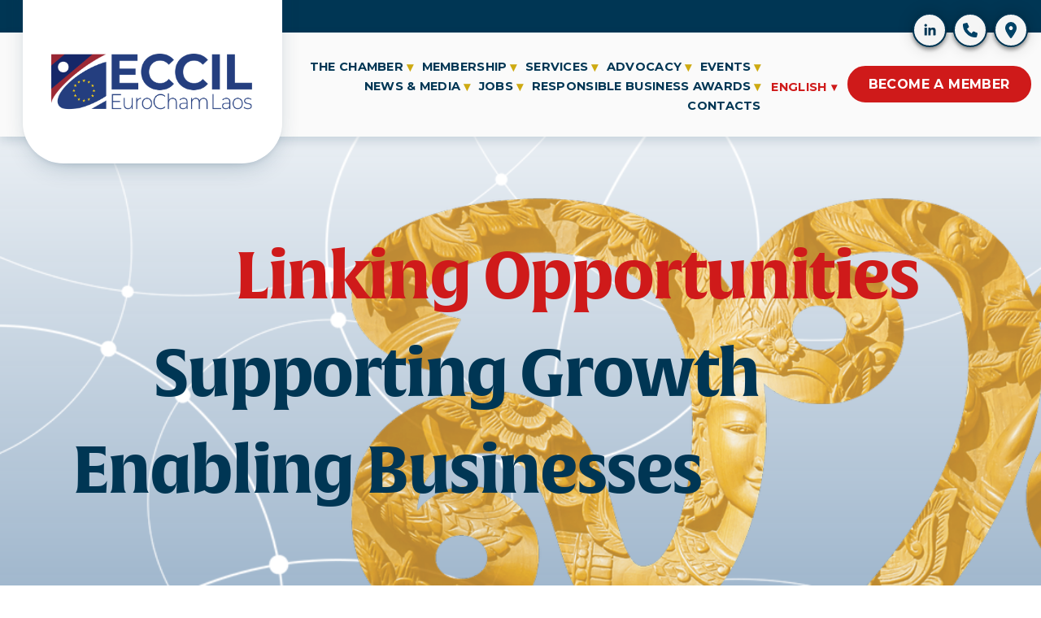

--- FILE ---
content_type: text/html;charset=utf-8
request_url: https://www.eccil.org/?p=3677
body_size: 64962
content:
<!doctype html>
<html xmlns:og="http://opengraphprotocol.org/schema/" xmlns:fb="http://www.facebook.com/2008/fbml" lang="en-GB"  >
  <head>
    <meta http-equiv="X-UA-Compatible" content="IE=edge,chrome=1">
    <meta name="viewport" content="width=device-width, initial-scale=1">
    <!-- This is Squarespace. --><!-- eccil -->
<base href="">
<meta charset="utf-8" />
<title>EuroCham Laos - European Chamber of Commerce and Industry in Laos</title>
<meta http-equiv="Accept-CH" content="Sec-CH-UA-Platform-Version, Sec-CH-UA-Model" /><link rel="icon" type="image/x-icon" href="https://images.squarespace-cdn.com/content/v1/6520256dfac27e449c519e27/9a58f7c3-5592-4d03-bd14-93fe48d9af48/favicon.ico?format=100w"/>
<link rel="canonical" href="https://www.eccil.org"/>
<meta property="og:site_name" content="European Chamber of Commerce in Laos &#124; Business &amp; Trade Development"/>
<meta property="og:title" content="EuroCham Laos - European Chamber of Commerce and Industry in Laos"/>
<meta property="og:url" content="https://www.eccil.org"/>
<meta property="og:type" content="website"/>
<meta property="og:description" content="Welcome to EuroCham Laos. We facilitate two-way investment, trade flow and business partnership between Laos and the European Community; we assist in the development of the Laotian economy through the internationalization of local companies and the enhancement of the dialogue between public and priv"/>
<meta property="og:image" content="http://static1.squarespace.com/static/6520256dfac27e449c519e27/t/66845710a048b25b8ea68174/1719949072199/EuroCham+Laos+Logo+OLD+VERSION+ECCIL-color.png?format=1500w"/>
<meta property="og:image:width" content="1500"/>
<meta property="og:image:height" content="422"/>
<meta itemprop="name" content="EuroCham Laos - European Chamber of Commerce and Industry in Laos"/>
<meta itemprop="url" content="https://www.eccil.org"/>
<meta itemprop="description" content="Welcome to EuroCham Laos. We facilitate two-way investment, trade flow and business partnership between Laos and the European Community; we assist in the development of the Laotian economy through the internationalization of local companies and the enhancement of the dialogue between public and priv"/>
<meta itemprop="thumbnailUrl" content="http://static1.squarespace.com/static/6520256dfac27e449c519e27/t/66845710a048b25b8ea68174/1719949072199/EuroCham+Laos+Logo+OLD+VERSION+ECCIL-color.png?format=1500w"/>
<link rel="image_src" href="http://static1.squarespace.com/static/6520256dfac27e449c519e27/t/66845710a048b25b8ea68174/1719949072199/EuroCham+Laos+Logo+OLD+VERSION+ECCIL-color.png?format=1500w" />
<meta itemprop="image" content="http://static1.squarespace.com/static/6520256dfac27e449c519e27/t/66845710a048b25b8ea68174/1719949072199/EuroCham+Laos+Logo+OLD+VERSION+ECCIL-color.png?format=1500w"/>
<meta name="twitter:title" content="EuroCham Laos - European Chamber of Commerce and Industry in Laos"/>
<meta name="twitter:image" content="http://static1.squarespace.com/static/6520256dfac27e449c519e27/t/66845710a048b25b8ea68174/1719949072199/EuroCham+Laos+Logo+OLD+VERSION+ECCIL-color.png?format=1500w"/>
<meta name="twitter:url" content="https://www.eccil.org"/>
<meta name="twitter:card" content="summary"/>
<meta name="twitter:description" content="Welcome to EuroCham Laos. We facilitate two-way investment, trade flow and business partnership between Laos and the European Community; we assist in the development of the Laotian economy through the internationalization of local companies and the enhancement of the dialogue between public and priv"/>
<meta name="description" content="Welcome to EuroCham Laos. We facilitate two-way investment, trade flow and 
business partnership between Laos and the European Community; we assist in 
the development of the Laotian economy through the internationalization of 
local companies and the enhancement of the dialogue between public and 
private sectors." />
<link rel="preconnect" href="https://images.squarespace-cdn.com">
<link rel="preconnect" href="https://use.typekit.net" crossorigin>
<link rel="preconnect" href="https://p.typekit.net" crossorigin>
<script type="text/javascript" src="//use.typekit.net/ik/u46ebv-QLefdsnGyL0-Rh_Je2xFOFXu0G-zymJTFCOMfe1MJXnX1IyvhF2jtFRZLFR9kw2JuFcscjAwkFh9XF28RFQIoZQJae6MKfANldcmDOWgkdkG4fOjrIMMjMPMfH6qJz2tbMg6eJMJ7fbKrVyMMeMS6MKG4fOXrIMMjIfMfH6qJzDtbMg6sJMHbMifLRdbe.js" async fetchpriority="high" onload="try{Typekit.load();}catch(e){} document.documentElement.classList.remove('wf-loading');"></script>
<script>document.documentElement.classList.add('wf-loading')</script>
<style>@keyframes fonts-loading { 0%, 99% { color: transparent; } } html.wf-loading * { animation: fonts-loading 3s; }</style>
<link rel="preconnect" href="https://use.typekit.net" crossorigin>
<link rel="preconnect" href="https://p.typekit.net" crossorigin>
<script type="text/javascript" src="//use.typekit.net/ik/[base64].js" async fetchpriority="high" onload="try{Typekit.load();}catch(e){} document.documentElement.classList.remove('wf-loading');"></script>
<script>document.documentElement.classList.add('wf-loading')</script>
<style>@keyframes fonts-loading { 0%, 99% { color: transparent; } } html.wf-loading * { animation: fonts-loading 3s; }</style>
<link rel="preconnect" href="https://fonts.gstatic.com" crossorigin>
<link rel="stylesheet" href="https://fonts.googleapis.com/css2?family=Montserrat:ital,wght@0,500;0,600;0,700;1,500;1,700"><script type="text/javascript" crossorigin="anonymous" defer="true" nomodule="nomodule" src="//assets.squarespace.com/@sqs/polyfiller/1.6/legacy.js"></script>
<script type="text/javascript" crossorigin="anonymous" defer="true" src="//assets.squarespace.com/@sqs/polyfiller/1.6/modern.js"></script>
<script type="text/javascript">SQUARESPACE_ROLLUPS = {};</script>
<script>(function(rollups, name) { if (!rollups[name]) { rollups[name] = {}; } rollups[name].js = ["//assets.squarespace.com/universal/scripts-compressed/extract-css-runtime-df34aeb08da962da-min.en-US.js"]; })(SQUARESPACE_ROLLUPS, 'squarespace-extract_css_runtime');</script>
<script crossorigin="anonymous" src="//assets.squarespace.com/universal/scripts-compressed/extract-css-runtime-df34aeb08da962da-min.en-US.js" defer ></script><script>(function(rollups, name) { if (!rollups[name]) { rollups[name] = {}; } rollups[name].js = ["//assets.squarespace.com/universal/scripts-compressed/extract-css-moment-js-vendor-6f2a1f6ec9a41489-min.en-US.js"]; })(SQUARESPACE_ROLLUPS, 'squarespace-extract_css_moment_js_vendor');</script>
<script crossorigin="anonymous" src="//assets.squarespace.com/universal/scripts-compressed/extract-css-moment-js-vendor-6f2a1f6ec9a41489-min.en-US.js" defer ></script><script>(function(rollups, name) { if (!rollups[name]) { rollups[name] = {}; } rollups[name].js = ["//assets.squarespace.com/universal/scripts-compressed/cldr-resource-pack-22ed584d99d9b83d-min.en-US.js"]; })(SQUARESPACE_ROLLUPS, 'squarespace-cldr_resource_pack');</script>
<script crossorigin="anonymous" src="//assets.squarespace.com/universal/scripts-compressed/cldr-resource-pack-22ed584d99d9b83d-min.en-US.js" defer ></script><script>(function(rollups, name) { if (!rollups[name]) { rollups[name] = {}; } rollups[name].js = ["//assets.squarespace.com/universal/scripts-compressed/common-vendors-stable-fbd854d40b0804b7-min.en-US.js"]; })(SQUARESPACE_ROLLUPS, 'squarespace-common_vendors_stable');</script>
<script crossorigin="anonymous" src="//assets.squarespace.com/universal/scripts-compressed/common-vendors-stable-fbd854d40b0804b7-min.en-US.js" defer ></script><script>(function(rollups, name) { if (!rollups[name]) { rollups[name] = {}; } rollups[name].js = ["//assets.squarespace.com/universal/scripts-compressed/common-vendors-ca5ce1a64a3152e7-min.en-US.js"]; })(SQUARESPACE_ROLLUPS, 'squarespace-common_vendors');</script>
<script crossorigin="anonymous" src="//assets.squarespace.com/universal/scripts-compressed/common-vendors-ca5ce1a64a3152e7-min.en-US.js" defer ></script><script>(function(rollups, name) { if (!rollups[name]) { rollups[name] = {}; } rollups[name].js = ["//assets.squarespace.com/universal/scripts-compressed/common-f01a4a5b58cd54ae-min.en-US.js"]; })(SQUARESPACE_ROLLUPS, 'squarespace-common');</script>
<script crossorigin="anonymous" src="//assets.squarespace.com/universal/scripts-compressed/common-f01a4a5b58cd54ae-min.en-US.js" defer ></script><script>(function(rollups, name) { if (!rollups[name]) { rollups[name] = {}; } rollups[name].js = ["//assets.squarespace.com/universal/scripts-compressed/user-account-core-786ee0f527808fd8-min.en-US.js"]; })(SQUARESPACE_ROLLUPS, 'squarespace-user_account_core');</script>
<script crossorigin="anonymous" src="//assets.squarespace.com/universal/scripts-compressed/user-account-core-786ee0f527808fd8-min.en-US.js" defer ></script><script>(function(rollups, name) { if (!rollups[name]) { rollups[name] = {}; } rollups[name].css = ["//assets.squarespace.com/universal/styles-compressed/user-account-core-b517b7e425ba4f2c-min.en-US.css"]; })(SQUARESPACE_ROLLUPS, 'squarespace-user_account_core');</script>
<link rel="stylesheet" type="text/css" href="//assets.squarespace.com/universal/styles-compressed/user-account-core-b517b7e425ba4f2c-min.en-US.css"><script>(function(rollups, name) { if (!rollups[name]) { rollups[name] = {}; } rollups[name].js = ["//assets.squarespace.com/universal/scripts-compressed/performance-6c7058b44420b6db-min.en-US.js"]; })(SQUARESPACE_ROLLUPS, 'squarespace-performance');</script>
<script crossorigin="anonymous" src="//assets.squarespace.com/universal/scripts-compressed/performance-6c7058b44420b6db-min.en-US.js" defer ></script><script>(function(rollups, name) { if (!rollups[name]) { rollups[name] = {}; } rollups[name].js = ["//assets.squarespace.com/universal/scripts-compressed/extension-scripts-beb27db63df46bf8-min.en-US.js"]; })(SQUARESPACE_ROLLUPS, 'squarespace-extension_scripts');</script>
<script crossorigin="anonymous" src="//assets.squarespace.com/universal/scripts-compressed/extension-scripts-beb27db63df46bf8-min.en-US.js" defer ></script><script data-name="static-context">Static = window.Static || {}; Static.SQUARESPACE_CONTEXT = {"betaFeatureFlags":["scripts_defer","section-sdk-plp-list-view-atc-button-enabled","nested_categories","campaigns_merch_state","supports_versioned_template_assets","new_stacked_index","enable_form_submission_trigger","enable_modernized_pdp_m3_layout_data","campaigns_thumbnail_layout","marketing_landing_page","override_block_styles","campaigns_new_image_layout_picker","campaigns_discount_section_in_blasts","campaigns_discount_section_in_automations","campaigns_import_discounts","commerce-product-forms-rendering","pdp-site-styling-updates","i18n_beta_website_locales","contacts_and_campaigns_redesign","form_block_first_last_name_required","member_areas_feature","marketing_automations","modernized-pdp-m2-enabled"],"facebookAppId":"314192535267336","facebookApiVersion":"v6.0","rollups":{"squarespace-announcement-bar":{"js":"//assets.squarespace.com/universal/scripts-compressed/announcement-bar-92ab1c4891022f1d-min.en-US.js"},"squarespace-audio-player":{"css":"//assets.squarespace.com/universal/styles-compressed/audio-player-b05f5197a871c566-min.en-US.css","js":"//assets.squarespace.com/universal/scripts-compressed/audio-player-48b2ef79cf1c7ffb-min.en-US.js"},"squarespace-blog-collection-list":{"css":"//assets.squarespace.com/universal/styles-compressed/blog-collection-list-b4046463b72f34e2-min.en-US.css","js":"//assets.squarespace.com/universal/scripts-compressed/blog-collection-list-f78db80fc1cd6fce-min.en-US.js"},"squarespace-calendar-block-renderer":{"css":"//assets.squarespace.com/universal/styles-compressed/calendar-block-renderer-b72d08ba4421f5a0-min.en-US.css","js":"//assets.squarespace.com/universal/scripts-compressed/calendar-block-renderer-550530d9b21148ea-min.en-US.js"},"squarespace-chartjs-helpers":{"css":"//assets.squarespace.com/universal/styles-compressed/chartjs-helpers-96b256171ee039c1-min.en-US.css","js":"//assets.squarespace.com/universal/scripts-compressed/chartjs-helpers-4fd57f343946d08e-min.en-US.js"},"squarespace-comments":{"css":"//assets.squarespace.com/universal/styles-compressed/comments-42e431b2dea50ab7-min.en-US.css","js":"//assets.squarespace.com/universal/scripts-compressed/comments-7f1daa4ecb082829-min.en-US.js"},"squarespace-custom-css-popup":{"css":"//assets.squarespace.com/universal/styles-compressed/custom-css-popup-8f0ad00b0ed32f0d-min.en-US.css","js":"//assets.squarespace.com/universal/scripts-compressed/custom-css-popup-7cb718f9a65811ca-min.en-US.js"},"squarespace-dialog":{"css":"//assets.squarespace.com/universal/styles-compressed/dialog-f9093f2d526b94df-min.en-US.css","js":"//assets.squarespace.com/universal/scripts-compressed/dialog-22c0fa1665a9d67c-min.en-US.js"},"squarespace-events-collection":{"css":"//assets.squarespace.com/universal/styles-compressed/events-collection-b72d08ba4421f5a0-min.en-US.css","js":"//assets.squarespace.com/universal/scripts-compressed/events-collection-3e7891c6b5666deb-min.en-US.js"},"squarespace-form-rendering-utils":{"js":"//assets.squarespace.com/universal/scripts-compressed/form-rendering-utils-0c1031842af83a1d-min.en-US.js"},"squarespace-forms":{"css":"//assets.squarespace.com/universal/styles-compressed/forms-0afd3c6ac30bbab1-min.en-US.css","js":"//assets.squarespace.com/universal/scripts-compressed/forms-2d09c3f5449a7594-min.en-US.js"},"squarespace-gallery-collection-list":{"css":"//assets.squarespace.com/universal/styles-compressed/gallery-collection-list-b4046463b72f34e2-min.en-US.css","js":"//assets.squarespace.com/universal/scripts-compressed/gallery-collection-list-07747667a3187b76-min.en-US.js"},"squarespace-image-zoom":{"css":"//assets.squarespace.com/universal/styles-compressed/image-zoom-b4046463b72f34e2-min.en-US.css","js":"//assets.squarespace.com/universal/scripts-compressed/image-zoom-60c18dc5f8f599ea-min.en-US.js"},"squarespace-pinterest":{"css":"//assets.squarespace.com/universal/styles-compressed/pinterest-b4046463b72f34e2-min.en-US.css","js":"//assets.squarespace.com/universal/scripts-compressed/pinterest-95bcbc1cf54446d6-min.en-US.js"},"squarespace-popup-overlay":{"css":"//assets.squarespace.com/universal/styles-compressed/popup-overlay-b742b752f5880972-min.en-US.css","js":"//assets.squarespace.com/universal/scripts-compressed/popup-overlay-ca3312f1e999b734-min.en-US.js"},"squarespace-product-quick-view":{"css":"//assets.squarespace.com/universal/styles-compressed/product-quick-view-51626a62ec639a7b-min.en-US.css","js":"//assets.squarespace.com/universal/scripts-compressed/product-quick-view-1c00c49425de549b-min.en-US.js"},"squarespace-products-collection-item-v2":{"css":"//assets.squarespace.com/universal/styles-compressed/products-collection-item-v2-b4046463b72f34e2-min.en-US.css","js":"//assets.squarespace.com/universal/scripts-compressed/products-collection-item-v2-e3a3f101748fca6e-min.en-US.js"},"squarespace-products-collection-list-v2":{"css":"//assets.squarespace.com/universal/styles-compressed/products-collection-list-v2-b4046463b72f34e2-min.en-US.css","js":"//assets.squarespace.com/universal/scripts-compressed/products-collection-list-v2-eedc544f4cc56af4-min.en-US.js"},"squarespace-search-page":{"css":"//assets.squarespace.com/universal/styles-compressed/search-page-90a67fc09b9b32c6-min.en-US.css","js":"//assets.squarespace.com/universal/scripts-compressed/search-page-0ff0e020ab1fa1a7-min.en-US.js"},"squarespace-search-preview":{"js":"//assets.squarespace.com/universal/scripts-compressed/search-preview-0cd39e3057f784ac-min.en-US.js"},"squarespace-simple-liking":{"css":"//assets.squarespace.com/universal/styles-compressed/simple-liking-701bf8bbc05ec6aa-min.en-US.css","js":"//assets.squarespace.com/universal/scripts-compressed/simple-liking-c63bf8989a1c119a-min.en-US.js"},"squarespace-social-buttons":{"css":"//assets.squarespace.com/universal/styles-compressed/social-buttons-95032e5fa98e47a5-min.en-US.css","js":"//assets.squarespace.com/universal/scripts-compressed/social-buttons-0d3103d68d9577b7-min.en-US.js"},"squarespace-tourdates":{"css":"//assets.squarespace.com/universal/styles-compressed/tourdates-b4046463b72f34e2-min.en-US.css","js":"//assets.squarespace.com/universal/scripts-compressed/tourdates-6935a85e44fbeb38-min.en-US.js"},"squarespace-website-overlays-manager":{"css":"//assets.squarespace.com/universal/styles-compressed/website-overlays-manager-07ea5a4e004e6710-min.en-US.css","js":"//assets.squarespace.com/universal/scripts-compressed/website-overlays-manager-85e9a4a8741e300a-min.en-US.js"}},"pageType":2,"website":{"id":"6520256dfac27e449c519e27","identifier":"eccil","websiteType":1,"contentModifiedOn":1769159246624,"cloneable":false,"hasBeenCloneable":false,"siteStatus":{},"language":"en-GB","translationLocale":"en-US","formattingLocale":"en-GB","timeZone":"Asia/Bangkok","machineTimeZoneOffset":25200000,"timeZoneOffset":25200000,"timeZoneAbbr":"ICT","siteTitle":"European Chamber of Commerce in Laos | Business & Trade Development","fullSiteTitle":"EuroCham Laos - European Chamber of Commerce and Industry in Laos","location":{"mapLat":17.9700946,"mapLng":102.5969311,"addressTitle":"ECCIL European Chamber of Commerce in Lao PDR","addressLine1":"20 \u0E96\u0EB0\u0EDC\u0EBB\u0E99\u0EAA\u0EB2\u0EA1\u0EC1\u0EAA\u0E99\u0EC4\u0E97","addressLine2":"Vientiane, Vientiane Prefecture, ","addressCountry":"Laos"},"logoImageId":"668456963e299b08cc58088d","mobileLogoImageId":"6684569f1f61f06246f30419","socialLogoImageId":"66845710a048b25b8ea68174","shareButtonOptions":{"1":true,"2":true,"6":true,"8":true,"4":true,"3":true,"7":true},"logoImageUrl":"//images.squarespace-cdn.com/content/v1/6520256dfac27e449c519e27/d274af1a-e311-4314-9f0c-14f63b970abf/EuroCham+Laos+Logo+OLD+VERSION+ECCIL-color.png","mobileLogoImageUrl":"//images.squarespace-cdn.com/content/v1/6520256dfac27e449c519e27/d274af1a-e311-4314-9f0c-14f63b970abf/EuroCham+Laos+Logo+OLD+VERSION+ECCIL-color.png","socialLogoImageUrl":"//images.squarespace-cdn.com/content/v1/6520256dfac27e449c519e27/d274af1a-e311-4314-9f0c-14f63b970abf/EuroCham+Laos+Logo+OLD+VERSION+ECCIL-color.png","authenticUrl":"https://www.eccil.org","internalUrl":"https://eccil.squarespace.com","baseUrl":"https://www.eccil.org","primaryDomain":"www.eccil.org","sslSetting":3,"isHstsEnabled":true,"socialAccounts":[{"serviceId":65,"screenname":"LinkedIn","addedOn":1699195238588,"profileUrl":"https://www.linkedin.com/company/eccil-eurochamlaos/","iconEnabled":true,"serviceName":"linkedin-unauth"},{"serviceId":60,"screenname":"Facebook","addedOn":1755663493677,"profileUrl":"https://www.facebook.com/EuroChamLaos","iconEnabled":true,"serviceName":"facebook-unauth"},{"serviceId":64,"screenname":"Instagram","addedOn":1755663608021,"profileUrl":"https://www.instagram.com/eurochamlaos?igsh=b3BtaDg0aGM5YjEw","iconEnabled":true,"serviceName":"instagram-unauth"}],"typekitId":"","statsMigrated":false,"imageMetadataProcessingEnabled":true,"screenshotId":"623f379b786cad9884376a9895dcb2816923d33c326416ec745322f045fcf644","captchaSettings":{"enabledForDonations":false},"showOwnerLogin":false},"websiteSettings":{"id":"6520256dfac27e449c519e33","websiteId":"6520256dfac27e449c519e27","subjects":[],"country":"LA","state":"","simpleLikingEnabled":false,"mobileInfoBarSettings":{"style":1,"isContactEmailEnabled":false,"isContactPhoneNumberEnabled":false,"isLocationEnabled":false,"isBusinessHoursEnabled":false},"announcementBarSettings":{"style":1,"text":"<p class=\"\" style=\"white-space:pre-wrap;\"><a href=\"/home\"><em>ENG</em></a><em>   \u00B7   </em><a href=\"#Weglot-fr\"><em>FRA</em></a><em>   \u00B7   </em><strong>\u0EA5\u0EB2\u0EA7</strong></p>","clickthroughUrl":{"url":"/categories","newWindow":true}},"popupOverlaySettings":{"style":2,"showOnScroll":true,"scrollPercentage":25,"showOnTimer":false,"timerDelay":0,"showUntilSignup":true,"displayFrequency":1,"enableMobile":true,"enabledPages":["6522d90894d6c3537b594766"],"showOnAllPages":true,"version":1},"commentLikesAllowed":true,"commentAnonAllowed":true,"commentThreaded":true,"commentApprovalRequired":false,"commentAvatarsOn":true,"commentSortType":2,"commentFlagThreshold":0,"commentFlagsAllowed":true,"commentEnableByDefault":true,"commentDisableAfterDaysDefault":0,"disqusShortname":"","commentsEnabled":false,"contactPhoneNumber":"+8562057713365","businessHours":{"monday":{"text":"8:30am - 5pm","ranges":[{"from":510,"to":1020}]},"tuesday":{"text":"8:30am - 5pm","ranges":[{"from":510,"to":1020}]},"wednesday":{"text":"8:30am - 5pm","ranges":[{"from":510,"to":1020}]},"thursday":{"text":"8:30am - 5pm","ranges":[{"from":510,"to":1020}]},"friday":{"text":"8:30am - 5pm","ranges":[{"from":510,"to":1020}]},"saturday":{"text":"Closed","ranges":[{}]},"sunday":{"text":"Closed","ranges":[{}]}},"storeSettings":{"returnPolicy":null,"termsOfService":null,"privacyPolicy":null,"expressCheckout":false,"continueShoppingLinkUrl":"/","useLightCart":false,"showNoteField":false,"shippingCountryDefaultValue":"US","billToShippingDefaultValue":false,"showShippingPhoneNumber":true,"isShippingPhoneRequired":false,"showBillingPhoneNumber":true,"isBillingPhoneRequired":false,"currenciesSupported":["USD","CAD","GBP","AUD","EUR","CHF","NOK","SEK","DKK","NZD","SGD","MXN","HKD","CZK","ILS","MYR","RUB","PHP","PLN","THB","BRL","ARS","COP","IDR","INR","JPY","ZAR"],"defaultCurrency":"USD","selectedCurrency":"USD","measurementStandard":2,"showCustomCheckoutForm":false,"checkoutPageMarketingOptInEnabled":true,"enableMailingListOptInByDefault":false,"sameAsRetailLocation":false,"merchandisingSettings":{"scarcityEnabledOnProductItems":false,"scarcityEnabledOnProductBlocks":false,"scarcityMessageType":"DEFAULT_SCARCITY_MESSAGE","scarcityThreshold":10,"multipleQuantityAllowedForServices":true,"restockNotificationsEnabled":false,"restockNotificationsSuccessText":"","restockNotificationsMailingListSignUpEnabled":false,"relatedProductsEnabled":false,"relatedProductsOrdering":"random","soldOutVariantsDropdownDisabled":false,"productComposerOptedIn":false,"productComposerABTestOptedOut":false,"productReviewsEnabled":false},"minimumOrderSubtotalEnabled":false,"minimumOrderSubtotal":{"currency":"USD","value":"0.00"},"addToCartConfirmationType":2,"isLive":false,"multipleQuantityAllowedForServices":true},"useEscapeKeyToLogin":false,"ssBadgeType":1,"ssBadgePosition":4,"ssBadgeVisibility":1,"ssBadgeDevices":1,"pinterestOverlayOptions":{"mode":"disabled","size":"small","shape":"rect"},"userAccountsSettings":{"loginAllowed":true,"signupAllowed":true}},"cookieSettings":{"isCookieBannerEnabled":false,"isRestrictiveCookiePolicyEnabled":false,"cookieBannerText":"<p>By using this website, you agree to our use of cookies: we use cookies to provide you with a great experience and to help our website run effectively.</p><p><a target=\"_blank\" href=\"/privacy\"><strong><span>For further information, click here to read EuroCham Laos Privacy Policy.</span></strong></a></p>","cookieBannerTheme":"DARK","cookieBannerThemeName":"black-bold","cookieBannerVariant":"BAR","cookieBannerPosition":"BOTTOM","cookieBannerCtaVariant":"ICON","cookieBannerCtaText":"ACCEPT","cookieBannerAcceptType":"OPT_IN","cookieBannerOptOutCtaText":"Decline","cookieBannerHasOptOut":false,"cookieBannerHasManageCookies":false,"cookieBannerManageCookiesLabel":"Manage cookies","cookieBannerSavedPreferencesText":"Cookie Preferences","cookieBannerSavedPreferencesLayout":"SUB_FOOTER"},"websiteCloneable":false,"collection":{"title":"Home","id":"6522d90894d6c3537b594766","fullUrl":"/","type":10,"permissionType":1},"subscribed":false,"appDomain":"squarespace.com","templateTweakable":true,"tweakJSON":{"form-use-theme-colors":"true","header-logo-height":"70px","header-mobile-logo-max-height":"40px","header-vert-padding":"0.1vw","header-width":"Full","maxPageWidth":"1920px","mobile-header-vert-padding":"6vw","pagePadding":"3vw","tweak-blog-alternating-side-by-side-image-aspect-ratio":"1:1 Square","tweak-blog-alternating-side-by-side-image-spacing":"6%","tweak-blog-alternating-side-by-side-meta-spacing":"20px","tweak-blog-alternating-side-by-side-primary-meta":"Categories","tweak-blog-alternating-side-by-side-read-more-spacing":"20px","tweak-blog-alternating-side-by-side-secondary-meta":"None","tweak-blog-basic-grid-columns":"3","tweak-blog-basic-grid-image-aspect-ratio":"16:9 Widescreen","tweak-blog-basic-grid-image-spacing":"20px","tweak-blog-basic-grid-meta-spacing":"15px","tweak-blog-basic-grid-primary-meta":"Date","tweak-blog-basic-grid-read-more-spacing":"10px","tweak-blog-basic-grid-secondary-meta":"Categories","tweak-blog-item-custom-width":"82","tweak-blog-item-show-author-profile":"true","tweak-blog-item-width":"Custom","tweak-blog-masonry-columns":"3","tweak-blog-masonry-horizontal-spacing":"100px","tweak-blog-masonry-image-spacing":"20px","tweak-blog-masonry-meta-spacing":"0px","tweak-blog-masonry-primary-meta":"Author","tweak-blog-masonry-read-more-spacing":"20px","tweak-blog-masonry-secondary-meta":"Categories","tweak-blog-masonry-vertical-spacing":"60px","tweak-blog-side-by-side-image-aspect-ratio":"1:1 Square","tweak-blog-side-by-side-image-spacing":"10%","tweak-blog-side-by-side-meta-spacing":"20px","tweak-blog-side-by-side-primary-meta":"Categories","tweak-blog-side-by-side-read-more-spacing":"20px","tweak-blog-side-by-side-secondary-meta":"None","tweak-blog-single-column-image-spacing":"50px","tweak-blog-single-column-meta-spacing":"30px","tweak-blog-single-column-primary-meta":"Categories","tweak-blog-single-column-read-more-spacing":"30px","tweak-blog-single-column-secondary-meta":"Date","tweak-events-stacked-show-thumbnails":"true","tweak-events-stacked-thumbnail-size":"16:9 Widescreen","tweak-fixed-header":"true","tweak-fixed-header-style":"Basic","tweak-global-animations-animation-curve":"ease","tweak-global-animations-animation-delay":"0.6s","tweak-global-animations-animation-duration":"0.45s","tweak-global-animations-animation-style":"fade","tweak-global-animations-animation-type":"none","tweak-global-animations-complexity-level":"detailed","tweak-global-animations-enabled":"false","tweak-portfolio-grid-basic-custom-height":"40","tweak-portfolio-grid-overlay-custom-height":"54","tweak-portfolio-hover-follow-acceleration":"10%","tweak-portfolio-hover-follow-animation-duration":"Medium","tweak-portfolio-hover-follow-animation-type":"Fade","tweak-portfolio-hover-follow-delimiter":"Forward Slash","tweak-portfolio-hover-follow-front":"false","tweak-portfolio-hover-follow-layout":"Inline","tweak-portfolio-hover-follow-size":"75","tweak-portfolio-hover-follow-text-spacing-x":"1.5","tweak-portfolio-hover-follow-text-spacing-y":"1.5","tweak-portfolio-hover-static-animation-duration":"Medium","tweak-portfolio-hover-static-animation-type":"Scale Up","tweak-portfolio-hover-static-delimiter":"Forward Slash","tweak-portfolio-hover-static-front":"false","tweak-portfolio-hover-static-layout":"Stacked","tweak-portfolio-hover-static-size":"75","tweak-portfolio-hover-static-text-spacing-x":"1.5","tweak-portfolio-hover-static-text-spacing-y":"1.5","tweak-portfolio-index-background-animation-duration":"Medium","tweak-portfolio-index-background-animation-type":"Fade","tweak-portfolio-index-background-custom-height":"50","tweak-portfolio-index-background-delimiter":"None","tweak-portfolio-index-background-height":"Large","tweak-portfolio-index-background-horizontal-alignment":"Center","tweak-portfolio-index-background-link-format":"Stacked","tweak-portfolio-index-background-persist":"false","tweak-portfolio-index-background-vertical-alignment":"Middle","tweak-portfolio-index-background-width":"Full","tweak-transparent-header":"false"},"templateId":"5c5a519771c10ba3470d8101","templateVersion":"7.1","pageFeatures":[1,2,4],"gmRenderKey":"QUl6YVN5Q0JUUk9xNkx1dkZfSUUxcjQ2LVQ0QWVUU1YtMGQ3bXk4","templateScriptsRootUrl":"https://static1.squarespace.com/static/vta/5c5a519771c10ba3470d8101/scripts/","impersonatedSession":false,"tzData":{"zones":[[420,null,"ICT",null]],"rules":{}},"showAnnouncementBar":false,"recaptchaEnterpriseContext":{"recaptchaEnterpriseSiteKey":"6LdDFQwjAAAAAPigEvvPgEVbb7QBm-TkVJdDTlAv"},"i18nContext":{"timeZoneData":{"id":"Asia/Bangkok","name":"Christmas Island Time"}},"env":"PRODUCTION","visitorFormContext":{"formFieldFormats":{"initialAddressFormat":{"id":0,"type":"ADDRESS","country":"LA","labelLocale":"en","fields":[{"type":"FIELD","label":"Address Line 1","identifier":"Line1","length":0,"required":true,"metadata":{"autocomplete":"address-line1"}},{"type":"SEPARATOR","label":"\n","identifier":"Newline","length":0,"required":false,"metadata":{}},{"type":"FIELD","label":"Address Line 2","identifier":"Line2","length":0,"required":false,"metadata":{"autocomplete":"address-line2"}},{"type":"SEPARATOR","label":"\n","identifier":"Newline","length":0,"required":false,"metadata":{}},{"type":"FIELD","label":"Postal Code","identifier":"Zip","length":0,"required":false,"metadata":{"autocomplete":"postal-code"}},{"type":"SEPARATOR","label":" ","identifier":"Space","length":0,"required":false,"metadata":{}},{"type":"FIELD","label":"City","identifier":"City","length":0,"required":true,"metadata":{"autocomplete":"address-level1"}}]},"initialNameOrder":"GIVEN_FIRST","initialPhoneFormat":{"id":0,"type":"PHONE_NUMBER","country":"LA","labelLocale":"en-US","fields":[{"type":"FIELD","label":"1","identifier":"1","length":2,"required":false,"metadata":{}},{"type":"SEPARATOR","label":" ","identifier":"Space","length":0,"required":false,"metadata":{}},{"type":"FIELD","label":"2","identifier":"2","length":2,"required":false,"metadata":{}},{"type":"SEPARATOR","label":" ","identifier":"Space","length":0,"required":false,"metadata":{}},{"type":"FIELD","label":"3","identifier":"3","length":3,"required":false,"metadata":{}},{"type":"SEPARATOR","label":" ","identifier":"Space","length":0,"required":false,"metadata":{}},{"type":"FIELD","label":"4","identifier":"4","length":13,"required":false,"metadata":{}}]},"countries":[{"name":"Afghanistan","code":"AF","phoneCode":"+93"},{"name":"\u00C5land Islands","code":"AX","phoneCode":"+358"},{"name":"Albania","code":"AL","phoneCode":"+355"},{"name":"Algeria","code":"DZ","phoneCode":"+213"},{"name":"American Samoa","code":"AS","phoneCode":"+1"},{"name":"Andorra","code":"AD","phoneCode":"+376"},{"name":"Angola","code":"AO","phoneCode":"+244"},{"name":"Anguilla","code":"AI","phoneCode":"+1"},{"name":"Antigua & Barbuda","code":"AG","phoneCode":"+1"},{"name":"Argentina","code":"AR","phoneCode":"+54"},{"name":"Armenia","code":"AM","phoneCode":"+374"},{"name":"Aruba","code":"AW","phoneCode":"+297"},{"name":"Ascension Island","code":"AC","phoneCode":"+247"},{"name":"Australia","code":"AU","phoneCode":"+61"},{"name":"Austria","code":"AT","phoneCode":"+43"},{"name":"Azerbaijan","code":"AZ","phoneCode":"+994"},{"name":"Bahamas","code":"BS","phoneCode":"+1"},{"name":"Bahrain","code":"BH","phoneCode":"+973"},{"name":"Bangladesh","code":"BD","phoneCode":"+880"},{"name":"Barbados","code":"BB","phoneCode":"+1"},{"name":"Belarus","code":"BY","phoneCode":"+375"},{"name":"Belgium","code":"BE","phoneCode":"+32"},{"name":"Belize","code":"BZ","phoneCode":"+501"},{"name":"Benin","code":"BJ","phoneCode":"+229"},{"name":"Bermuda","code":"BM","phoneCode":"+1"},{"name":"Bhutan","code":"BT","phoneCode":"+975"},{"name":"Bolivia","code":"BO","phoneCode":"+591"},{"name":"Bosnia & Herzegovina","code":"BA","phoneCode":"+387"},{"name":"Botswana","code":"BW","phoneCode":"+267"},{"name":"Brazil","code":"BR","phoneCode":"+55"},{"name":"British Indian Ocean Territory","code":"IO","phoneCode":"+246"},{"name":"British Virgin Islands","code":"VG","phoneCode":"+1"},{"name":"Brunei","code":"BN","phoneCode":"+673"},{"name":"Bulgaria","code":"BG","phoneCode":"+359"},{"name":"Burkina Faso","code":"BF","phoneCode":"+226"},{"name":"Burundi","code":"BI","phoneCode":"+257"},{"name":"Cambodia","code":"KH","phoneCode":"+855"},{"name":"Cameroon","code":"CM","phoneCode":"+237"},{"name":"Canada","code":"CA","phoneCode":"+1"},{"name":"Cape Verde","code":"CV","phoneCode":"+238"},{"name":"Caribbean Netherlands","code":"BQ","phoneCode":"+599"},{"name":"Cayman Islands","code":"KY","phoneCode":"+1"},{"name":"Central African Republic","code":"CF","phoneCode":"+236"},{"name":"Chad","code":"TD","phoneCode":"+235"},{"name":"Chile","code":"CL","phoneCode":"+56"},{"name":"China","code":"CN","phoneCode":"+86"},{"name":"Christmas Island","code":"CX","phoneCode":"+61"},{"name":"Cocos (Keeling) Islands","code":"CC","phoneCode":"+61"},{"name":"Colombia","code":"CO","phoneCode":"+57"},{"name":"Comoros","code":"KM","phoneCode":"+269"},{"name":"Congo - Brazzaville","code":"CG","phoneCode":"+242"},{"name":"Congo - Kinshasa","code":"CD","phoneCode":"+243"},{"name":"Cook Islands","code":"CK","phoneCode":"+682"},{"name":"Costa Rica","code":"CR","phoneCode":"+506"},{"name":"C\u00F4te d\u2019Ivoire","code":"CI","phoneCode":"+225"},{"name":"Croatia","code":"HR","phoneCode":"+385"},{"name":"Cuba","code":"CU","phoneCode":"+53"},{"name":"Cura\u00E7ao","code":"CW","phoneCode":"+599"},{"name":"Cyprus","code":"CY","phoneCode":"+357"},{"name":"Czechia","code":"CZ","phoneCode":"+420"},{"name":"Denmark","code":"DK","phoneCode":"+45"},{"name":"Djibouti","code":"DJ","phoneCode":"+253"},{"name":"Dominica","code":"DM","phoneCode":"+1"},{"name":"Dominican Republic","code":"DO","phoneCode":"+1"},{"name":"Ecuador","code":"EC","phoneCode":"+593"},{"name":"Egypt","code":"EG","phoneCode":"+20"},{"name":"El Salvador","code":"SV","phoneCode":"+503"},{"name":"Equatorial Guinea","code":"GQ","phoneCode":"+240"},{"name":"Eritrea","code":"ER","phoneCode":"+291"},{"name":"Estonia","code":"EE","phoneCode":"+372"},{"name":"Eswatini","code":"SZ","phoneCode":"+268"},{"name":"Ethiopia","code":"ET","phoneCode":"+251"},{"name":"Falkland Islands","code":"FK","phoneCode":"+500"},{"name":"Faroe Islands","code":"FO","phoneCode":"+298"},{"name":"Fiji","code":"FJ","phoneCode":"+679"},{"name":"Finland","code":"FI","phoneCode":"+358"},{"name":"France","code":"FR","phoneCode":"+33"},{"name":"French Guiana","code":"GF","phoneCode":"+594"},{"name":"French Polynesia","code":"PF","phoneCode":"+689"},{"name":"Gabon","code":"GA","phoneCode":"+241"},{"name":"Gambia","code":"GM","phoneCode":"+220"},{"name":"Georgia","code":"GE","phoneCode":"+995"},{"name":"Germany","code":"DE","phoneCode":"+49"},{"name":"Ghana","code":"GH","phoneCode":"+233"},{"name":"Gibraltar","code":"GI","phoneCode":"+350"},{"name":"Greece","code":"GR","phoneCode":"+30"},{"name":"Greenland","code":"GL","phoneCode":"+299"},{"name":"Grenada","code":"GD","phoneCode":"+1"},{"name":"Guadeloupe","code":"GP","phoneCode":"+590"},{"name":"Guam","code":"GU","phoneCode":"+1"},{"name":"Guatemala","code":"GT","phoneCode":"+502"},{"name":"Guernsey","code":"GG","phoneCode":"+44"},{"name":"Guinea","code":"GN","phoneCode":"+224"},{"name":"Guinea-Bissau","code":"GW","phoneCode":"+245"},{"name":"Guyana","code":"GY","phoneCode":"+592"},{"name":"Haiti","code":"HT","phoneCode":"+509"},{"name":"Honduras","code":"HN","phoneCode":"+504"},{"name":"Hong Kong SAR China","code":"HK","phoneCode":"+852"},{"name":"Hungary","code":"HU","phoneCode":"+36"},{"name":"Iceland","code":"IS","phoneCode":"+354"},{"name":"India","code":"IN","phoneCode":"+91"},{"name":"Indonesia","code":"ID","phoneCode":"+62"},{"name":"Iran","code":"IR","phoneCode":"+98"},{"name":"Iraq","code":"IQ","phoneCode":"+964"},{"name":"Ireland","code":"IE","phoneCode":"+353"},{"name":"Isle of Man","code":"IM","phoneCode":"+44"},{"name":"Israel","code":"IL","phoneCode":"+972"},{"name":"Italy","code":"IT","phoneCode":"+39"},{"name":"Jamaica","code":"JM","phoneCode":"+1"},{"name":"Japan","code":"JP","phoneCode":"+81"},{"name":"Jersey","code":"JE","phoneCode":"+44"},{"name":"Jordan","code":"JO","phoneCode":"+962"},{"name":"Kazakhstan","code":"KZ","phoneCode":"+7"},{"name":"Kenya","code":"KE","phoneCode":"+254"},{"name":"Kiribati","code":"KI","phoneCode":"+686"},{"name":"Kosovo","code":"XK","phoneCode":"+383"},{"name":"Kuwait","code":"KW","phoneCode":"+965"},{"name":"Kyrgyzstan","code":"KG","phoneCode":"+996"},{"name":"Laos","code":"LA","phoneCode":"+856"},{"name":"Latvia","code":"LV","phoneCode":"+371"},{"name":"Lebanon","code":"LB","phoneCode":"+961"},{"name":"Lesotho","code":"LS","phoneCode":"+266"},{"name":"Liberia","code":"LR","phoneCode":"+231"},{"name":"Libya","code":"LY","phoneCode":"+218"},{"name":"Liechtenstein","code":"LI","phoneCode":"+423"},{"name":"Lithuania","code":"LT","phoneCode":"+370"},{"name":"Luxembourg","code":"LU","phoneCode":"+352"},{"name":"Macao SAR China","code":"MO","phoneCode":"+853"},{"name":"Madagascar","code":"MG","phoneCode":"+261"},{"name":"Malawi","code":"MW","phoneCode":"+265"},{"name":"Malaysia","code":"MY","phoneCode":"+60"},{"name":"Maldives","code":"MV","phoneCode":"+960"},{"name":"Mali","code":"ML","phoneCode":"+223"},{"name":"Malta","code":"MT","phoneCode":"+356"},{"name":"Marshall Islands","code":"MH","phoneCode":"+692"},{"name":"Martinique","code":"MQ","phoneCode":"+596"},{"name":"Mauritania","code":"MR","phoneCode":"+222"},{"name":"Mauritius","code":"MU","phoneCode":"+230"},{"name":"Mayotte","code":"YT","phoneCode":"+262"},{"name":"Mexico","code":"MX","phoneCode":"+52"},{"name":"Micronesia","code":"FM","phoneCode":"+691"},{"name":"Moldova","code":"MD","phoneCode":"+373"},{"name":"Monaco","code":"MC","phoneCode":"+377"},{"name":"Mongolia","code":"MN","phoneCode":"+976"},{"name":"Montenegro","code":"ME","phoneCode":"+382"},{"name":"Montserrat","code":"MS","phoneCode":"+1"},{"name":"Morocco","code":"MA","phoneCode":"+212"},{"name":"Mozambique","code":"MZ","phoneCode":"+258"},{"name":"Myanmar (Burma)","code":"MM","phoneCode":"+95"},{"name":"Namibia","code":"NA","phoneCode":"+264"},{"name":"Nauru","code":"NR","phoneCode":"+674"},{"name":"Nepal","code":"NP","phoneCode":"+977"},{"name":"Netherlands","code":"NL","phoneCode":"+31"},{"name":"New Caledonia","code":"NC","phoneCode":"+687"},{"name":"New Zealand","code":"NZ","phoneCode":"+64"},{"name":"Nicaragua","code":"NI","phoneCode":"+505"},{"name":"Niger","code":"NE","phoneCode":"+227"},{"name":"Nigeria","code":"NG","phoneCode":"+234"},{"name":"Niue","code":"NU","phoneCode":"+683"},{"name":"Norfolk Island","code":"NF","phoneCode":"+672"},{"name":"Northern Mariana Islands","code":"MP","phoneCode":"+1"},{"name":"North Korea","code":"KP","phoneCode":"+850"},{"name":"North Macedonia","code":"MK","phoneCode":"+389"},{"name":"Norway","code":"NO","phoneCode":"+47"},{"name":"Oman","code":"OM","phoneCode":"+968"},{"name":"Pakistan","code":"PK","phoneCode":"+92"},{"name":"Palau","code":"PW","phoneCode":"+680"},{"name":"Palestinian Territories","code":"PS","phoneCode":"+970"},{"name":"Panama","code":"PA","phoneCode":"+507"},{"name":"Papua New Guinea","code":"PG","phoneCode":"+675"},{"name":"Paraguay","code":"PY","phoneCode":"+595"},{"name":"Peru","code":"PE","phoneCode":"+51"},{"name":"Philippines","code":"PH","phoneCode":"+63"},{"name":"Poland","code":"PL","phoneCode":"+48"},{"name":"Portugal","code":"PT","phoneCode":"+351"},{"name":"Puerto Rico","code":"PR","phoneCode":"+1"},{"name":"Qatar","code":"QA","phoneCode":"+974"},{"name":"R\u00E9union","code":"RE","phoneCode":"+262"},{"name":"Romania","code":"RO","phoneCode":"+40"},{"name":"Russia","code":"RU","phoneCode":"+7"},{"name":"Rwanda","code":"RW","phoneCode":"+250"},{"name":"Samoa","code":"WS","phoneCode":"+685"},{"name":"San Marino","code":"SM","phoneCode":"+378"},{"name":"S\u00E3o Tom\u00E9 & Pr\u00EDncipe","code":"ST","phoneCode":"+239"},{"name":"Saudi Arabia","code":"SA","phoneCode":"+966"},{"name":"Senegal","code":"SN","phoneCode":"+221"},{"name":"Serbia","code":"RS","phoneCode":"+381"},{"name":"Seychelles","code":"SC","phoneCode":"+248"},{"name":"Sierra Leone","code":"SL","phoneCode":"+232"},{"name":"Singapore","code":"SG","phoneCode":"+65"},{"name":"Sint Maarten","code":"SX","phoneCode":"+1"},{"name":"Slovakia","code":"SK","phoneCode":"+421"},{"name":"Slovenia","code":"SI","phoneCode":"+386"},{"name":"Solomon Islands","code":"SB","phoneCode":"+677"},{"name":"Somalia","code":"SO","phoneCode":"+252"},{"name":"South Africa","code":"ZA","phoneCode":"+27"},{"name":"South Korea","code":"KR","phoneCode":"+82"},{"name":"South Sudan","code":"SS","phoneCode":"+211"},{"name":"Spain","code":"ES","phoneCode":"+34"},{"name":"Sri Lanka","code":"LK","phoneCode":"+94"},{"name":"St. Barth\u00E9lemy","code":"BL","phoneCode":"+590"},{"name":"St. Helena","code":"SH","phoneCode":"+290"},{"name":"St. Kitts & Nevis","code":"KN","phoneCode":"+1"},{"name":"St. Lucia","code":"LC","phoneCode":"+1"},{"name":"St. Martin","code":"MF","phoneCode":"+590"},{"name":"St. Pierre & Miquelon","code":"PM","phoneCode":"+508"},{"name":"St. Vincent & Grenadines","code":"VC","phoneCode":"+1"},{"name":"Sudan","code":"SD","phoneCode":"+249"},{"name":"Suriname","code":"SR","phoneCode":"+597"},{"name":"Svalbard & Jan Mayen","code":"SJ","phoneCode":"+47"},{"name":"Sweden","code":"SE","phoneCode":"+46"},{"name":"Switzerland","code":"CH","phoneCode":"+41"},{"name":"Syria","code":"SY","phoneCode":"+963"},{"name":"Taiwan","code":"TW","phoneCode":"+886"},{"name":"Tajikistan","code":"TJ","phoneCode":"+992"},{"name":"Tanzania","code":"TZ","phoneCode":"+255"},{"name":"Thailand","code":"TH","phoneCode":"+66"},{"name":"Timor-Leste","code":"TL","phoneCode":"+670"},{"name":"Togo","code":"TG","phoneCode":"+228"},{"name":"Tokelau","code":"TK","phoneCode":"+690"},{"name":"Tonga","code":"TO","phoneCode":"+676"},{"name":"Trinidad & Tobago","code":"TT","phoneCode":"+1"},{"name":"Tristan da Cunha","code":"TA","phoneCode":"+290"},{"name":"Tunisia","code":"TN","phoneCode":"+216"},{"name":"T\u00FCrkiye","code":"TR","phoneCode":"+90"},{"name":"Turkmenistan","code":"TM","phoneCode":"+993"},{"name":"Turks & Caicos Islands","code":"TC","phoneCode":"+1"},{"name":"Tuvalu","code":"TV","phoneCode":"+688"},{"name":"U.S. Virgin Islands","code":"VI","phoneCode":"+1"},{"name":"Uganda","code":"UG","phoneCode":"+256"},{"name":"Ukraine","code":"UA","phoneCode":"+380"},{"name":"United Arab Emirates","code":"AE","phoneCode":"+971"},{"name":"United Kingdom","code":"GB","phoneCode":"+44"},{"name":"United States","code":"US","phoneCode":"+1"},{"name":"Uruguay","code":"UY","phoneCode":"+598"},{"name":"Uzbekistan","code":"UZ","phoneCode":"+998"},{"name":"Vanuatu","code":"VU","phoneCode":"+678"},{"name":"Vatican City","code":"VA","phoneCode":"+39"},{"name":"Venezuela","code":"VE","phoneCode":"+58"},{"name":"Vietnam","code":"VN","phoneCode":"+84"},{"name":"Wallis & Futuna","code":"WF","phoneCode":"+681"},{"name":"Western Sahara","code":"EH","phoneCode":"+212"},{"name":"Yemen","code":"YE","phoneCode":"+967"},{"name":"Zambia","code":"ZM","phoneCode":"+260"},{"name":"Zimbabwe","code":"ZW","phoneCode":"+263"}]},"localizedStrings":{"validation":{"noValidSelection":"A valid selection must be made.","invalidUrl":"Must be a valid URL.","stringTooLong":"Value should have a length no longer than {0}.","containsInvalidKey":"{0} contains an invalid key.","invalidTwitterUsername":"Must be a valid Twitter username.","valueOutsideRange":"Value must be in the range {0} to {1}.","invalidPassword":"Passwords should not contain whitespace.","missingRequiredSubfields":"{0} is missing required subfields: {1}","invalidCurrency":"Currency value should be formatted like 1234 or 123.99.","invalidMapSize":"Value should contain exactly {0} elements.","subfieldsRequired":"All fields in {0} are required.","formSubmissionFailed":"Form submission failed. Review the following information: {0}.","invalidCountryCode":"Country code should have an optional plus and up to 4 digits.","invalidDate":"This is not a real date.","required":"{0} is required.","invalidStringLength":"Value should be {0} characters long.","invalidEmail":"Email addresses should follow the format user@domain.com.","invalidListLength":"Value should be {0} elements long.","allEmpty":"Please fill out at least one form field.","missingRequiredQuestion":"Missing a required question.","invalidQuestion":"Contained an invalid question.","captchaFailure":"Captcha validation failed. Please try again.","stringTooShort":"Value should have a length of at least {0}.","invalid":"{0} is not valid.","formErrors":"Form Errors","containsInvalidValue":"{0} contains an invalid value.","invalidUnsignedNumber":"Numbers must contain only digits and no other characters.","invalidName":"Valid names contain only letters, numbers, spaces, ', or - characters."},"submit":"Submit","status":{"title":"{@} Block","learnMore":"Learn more"},"name":{"firstName":"First Name","lastName":"Last Name"},"lightbox":{"openForm":"Open Form"},"likert":{"agree":"Agree","stronglyDisagree":"Strongly Disagree","disagree":"Disagree","stronglyAgree":"Strongly Agree","neutral":"Neutral"},"time":{"am":"AM","second":"Second","pm":"PM","minute":"Minute","amPm":"AM/PM","hour":"Hour"},"notFound":"Form not found.","date":{"yyyy":"YYYY","year":"Year","mm":"MM","day":"Day","month":"Month","dd":"DD"},"phone":{"country":"Country","number":"Number","prefix":"Prefix","areaCode":"Area Code","line":"Line"},"submitError":"Unable to submit form. Please try again later.","address":{"stateProvince":"State/Province","country":"Country","zipPostalCode":"Zip/Postal Code","address2":"Address 2","address1":"Address 1","city":"City"},"email":{"signUp":"Sign up for news and updates"},"cannotSubmitDemoForm":"This is a demo form and cannot be submitted.","required":"(required)","invalidData":"Invalid form data."}}};</script><link rel="stylesheet" type="text/css" href="https://definitions.sqspcdn.com/website-component-definition/static-assets/website.components.imageFluid/3fe5614d-1246-4dd9-a855-a27963df4339_142/website.components.imageFluid.styles.css"/><link rel="stylesheet" type="text/css" href="https://definitions.sqspcdn.com/website-component-definition/static-assets/website.components.button/39e09d33-01dd-49d7-93a7-3a707fef9b61_312/website.components.button.styles.css"/><script defer src="https://definitions.sqspcdn.com/website-component-definition/static-assets/website.components.imageFluid/3fe5614d-1246-4dd9-a855-a27963df4339_142/748.js"></script><script defer src="https://definitions.sqspcdn.com/website-component-definition/static-assets/website.components.button/39e09d33-01dd-49d7-93a7-3a707fef9b61_312/block-animation-preview-manager.js"></script><script defer src="https://definitions.sqspcdn.com/website-component-definition/static-assets/website.components.imageFluid/3fe5614d-1246-4dd9-a855-a27963df4339_142/9882.js"></script><script defer src="https://definitions.sqspcdn.com/website-component-definition/static-assets/website.components.imageFluid/3fe5614d-1246-4dd9-a855-a27963df4339_142/website.components.imageFluid.shared.constants.js"></script><script defer src="https://definitions.sqspcdn.com/website-component-definition/static-assets/website.components.imageFluid/3fe5614d-1246-4dd9-a855-a27963df4339_142/8830.js"></script><script defer src="https://definitions.sqspcdn.com/website-component-definition/static-assets/website.components.imageFluid/3fe5614d-1246-4dd9-a855-a27963df4339_142/image-effect-parallax.js"></script><script defer src="https://definitions.sqspcdn.com/website-component-definition/static-assets/website.components.imageFluid/3fe5614d-1246-4dd9-a855-a27963df4339_142/image-effect-refracted-circles.js"></script><script defer src="https://definitions.sqspcdn.com/website-component-definition/static-assets/website.components.button/39e09d33-01dd-49d7-93a7-3a707fef9b61_312/3196.js"></script><script defer src="https://definitions.sqspcdn.com/website-component-definition/static-assets/website.components.button/39e09d33-01dd-49d7-93a7-3a707fef9b61_312/website.components.button.visitor.js"></script><script defer src="https://definitions.sqspcdn.com/website-component-definition/static-assets/website.components.imageFluid/3fe5614d-1246-4dd9-a855-a27963df4339_142/website.components.imageFluid.visitor.js"></script><script defer src="https://definitions.sqspcdn.com/website-component-definition/static-assets/website.components.button/39e09d33-01dd-49d7-93a7-3a707fef9b61_312/trigger-animation-runtime.js"></script><script defer src="https://definitions.sqspcdn.com/website-component-definition/static-assets/website.components.imageFluid/3fe5614d-1246-4dd9-a855-a27963df4339_142/image-effect-refracted-lines.js"></script><script defer src="https://definitions.sqspcdn.com/website-component-definition/static-assets/website.components.imageFluid/3fe5614d-1246-4dd9-a855-a27963df4339_142/image-effect-liquid.js"></script><script defer src="https://definitions.sqspcdn.com/website-component-definition/static-assets/website.components.button/39e09d33-01dd-49d7-93a7-3a707fef9b61_312/8830.js"></script><script defer src="https://definitions.sqspcdn.com/website-component-definition/static-assets/website.components.imageFluid/3fe5614d-1246-4dd9-a855-a27963df4339_142/image-effect-film-grain.js"></script><script type="application/ld+json">{"url":"https://www.eccil.org","name":"European Chamber of Commerce in Laos | Business & Trade Development","image":"//images.squarespace-cdn.com/content/v1/6520256dfac27e449c519e27/d274af1a-e311-4314-9f0c-14f63b970abf/EuroCham+Laos+Logo+OLD+VERSION+ECCIL-color.png","@context":"http://schema.org","@type":"WebSite"}</script><script type="application/ld+json">{"legalName":"ECCIL European Chamber of Commerce in Lao PDR","address":"20 \u0E96\u0EB0\u0EDC\u0EBB\u0E99\u0EAA\u0EB2\u0EA1\u0EC1\u0EAA\u0E99\u0EC4\u0E97\nVientiane, Vientiane Prefecture, \nLaos","email":"contact@eccil.org","telephone":"+8562057713365","sameAs":["https://www.linkedin.com/company/eccil-eurochamlaos/","https://www.facebook.com/EuroChamLaos","https://www.instagram.com/eurochamlaos?igsh=b3BtaDg0aGM5YjEw"],"@context":"http://schema.org","@type":"Organization"}</script><script type="application/ld+json">{"address":"20 \u0E96\u0EB0\u0EDC\u0EBB\u0E99\u0EAA\u0EB2\u0EA1\u0EC1\u0EAA\u0E99\u0EC4\u0E97\nVientiane, Vientiane Prefecture, \nLaos","image":"https://static1.squarespace.com/static/6520256dfac27e449c519e27/t/668456963e299b08cc58088d/1769159246624/","name":"ECCIL European Chamber of Commerce in Lao PDR","openingHours":"Mo 08:30-17:00, Tu 08:30-17:00, We 08:30-17:00, Th 08:30-17:00, Fr 08:30-17:00, , ","@context":"http://schema.org","@type":"LocalBusiness"}</script><link rel="stylesheet" type="text/css" href="https://static1.squarespace.com/static/versioned-site-css/6520256dfac27e449c519e27/5458/5c5a519771c10ba3470d8101/6520256dfac27e449c519e3a/1733/site.css"/><link rel="preconnect" href="https://fonts.gstatic.com">
<link href="https://fonts.googleapis.com/css2?family=Montserrat:wght@100;200;300;400;500;600;700;800;900&display=swap" rel="stylesheet">



<!-- Mobile CTA Bar for Squarespace 7.1 ---------------------------------------------------->
<!-- Copyright Soundfocus Digital Media [https://sf.digital] ------------------------------->
<!-- Use freely in your code injection. Do NOT re-publish. --------------------------------->
<div class="sf-mobile-cta-wrapper">
  <div class="sf-mobile-cta">
     <div class="sf-mobile-cta-btn sqs-block-button-container">
      <a href="/categories" class="sqs-block-button-element">BECOME A MEMBER</a>
    </div> 
    <div class="sf-mobile-cta-btn sqs-block-button-container">
      <a href="#" class="sqs-block-button-element">Back to Top</a>
    </div> 
  </div>    
</div>
<style>
.sf-mobile-cta-wrapper {
  display:none;
}
</style>
<script>
(function() {
  var sfPrvScrPos = window.pageYOffset;
  window.onscroll = function() {
    var sfCurScrPos = window.pageYOffset;
    console.log (sfCurScrPos);
    if (sfPrvScrPos < sfCurScrPos && sfCurScrPos > 15) {
      document.querySelector(".sf-mobile-cta-wrapper").style.bottom = "-84px";
    } else {
      document.querySelector(".sf-mobile-cta-wrapper").style.bottom = "0";
    }
    sfPrvScrPos = sfCurScrPos;
  }
})();
</script>
<!-- End of Mobile CTA Bar for Squarespace 7.1 ---------------------------------------------><script>Static.COOKIE_BANNER_CAPABLE = true;</script>
<!-- End of Squarespace Headers -->
    <link rel="stylesheet" type="text/css" href="https://static1.squarespace.com/static/vta/5c5a519771c10ba3470d8101/versioned-assets/1769792839777-DVO42990C1X7CZQ4O5QT/static.css">
  </head>

  <body
    id="collection-6522d90894d6c3537b594766"
    class="
      form-use-theme-colors form-field-style-solid form-field-shape-pill form-field-border-none form-field-checkbox-type-icon form-field-checkbox-fill-solid form-field-checkbox-color-normal form-field-checkbox-shape-pill form-field-checkbox-layout-stack form-field-radio-type-icon form-field-radio-fill-solid form-field-radio-color-normal form-field-radio-shape-pill form-field-radio-layout-stack form-field-survey-fill-solid form-field-survey-color-normal form-field-survey-shape-pill form-field-hover-focus-outline form-submit-button-style-label tweak-portfolio-grid-overlay-width-full tweak-portfolio-grid-overlay-height-custom tweak-portfolio-grid-overlay-image-aspect-ratio-11-square tweak-portfolio-grid-overlay-text-placement-center tweak-portfolio-grid-overlay-show-text-after-hover image-block-poster-text-alignment-left image-block-card-content-position-center image-block-card-text-alignment-left image-block-overlap-content-position-center image-block-overlap-text-alignment-center image-block-collage-content-position-center image-block-collage-text-alignment-left image-block-stack-text-alignment-left tweak-blog-single-column-width-full tweak-blog-single-column-text-alignment-center tweak-blog-single-column-image-placement-above tweak-blog-single-column-delimiter-bullet tweak-blog-single-column-read-more-style-show tweak-blog-single-column-primary-meta-categories tweak-blog-single-column-secondary-meta-date tweak-blog-single-column-meta-position-top tweak-blog-single-column-content-full-post tweak-blog-item-width-custom tweak-blog-item-text-alignment-left tweak-blog-item-meta-position-below-title tweak-blog-item-show-categories   tweak-blog-item-show-author-profile tweak-blog-item-delimiter-bullet primary-button-style-solid primary-button-shape-pill secondary-button-style-solid secondary-button-shape-pill tertiary-button-style-solid tertiary-button-shape-pill tweak-events-stacked-width-full tweak-events-stacked-height-small  tweak-events-stacked-show-thumbnails tweak-events-stacked-thumbnail-size-169-widescreen tweak-events-stacked-date-style-side-tag  tweak-events-stacked-show-location  tweak-events-stacked-show-excerpt  tweak-blog-basic-grid-width-full tweak-blog-basic-grid-image-aspect-ratio-169-widescreen tweak-blog-basic-grid-text-alignment-left tweak-blog-basic-grid-delimiter-bullet tweak-blog-basic-grid-image-placement-above tweak-blog-basic-grid-read-more-style-hide tweak-blog-basic-grid-primary-meta-date tweak-blog-basic-grid-secondary-meta-categories tweak-blog-basic-grid-excerpt-show header-overlay-alignment-left tweak-portfolio-index-background-link-format-stacked tweak-portfolio-index-background-width-full tweak-portfolio-index-background-height-large  tweak-portfolio-index-background-vertical-alignment-middle tweak-portfolio-index-background-horizontal-alignment-center tweak-portfolio-index-background-delimiter-none tweak-portfolio-index-background-animation-type-fade tweak-portfolio-index-background-animation-duration-medium tweak-portfolio-hover-follow-layout-inline  tweak-portfolio-hover-follow-delimiter-forward-slash tweak-portfolio-hover-follow-animation-type-fade tweak-portfolio-hover-follow-animation-duration-medium tweak-portfolio-hover-static-layout-stacked  tweak-portfolio-hover-static-delimiter-forward-slash tweak-portfolio-hover-static-animation-type-scale-up tweak-portfolio-hover-static-animation-duration-medium tweak-blog-alternating-side-by-side-width-inset tweak-blog-alternating-side-by-side-image-aspect-ratio-11-square tweak-blog-alternating-side-by-side-text-alignment-left tweak-blog-alternating-side-by-side-read-more-style-hide tweak-blog-alternating-side-by-side-image-text-alignment-middle tweak-blog-alternating-side-by-side-delimiter-bullet tweak-blog-alternating-side-by-side-meta-position-top tweak-blog-alternating-side-by-side-primary-meta-categories tweak-blog-alternating-side-by-side-secondary-meta-none tweak-blog-alternating-side-by-side-excerpt-hide  tweak-global-animations-complexity-level-detailed tweak-global-animations-animation-style-fade tweak-global-animations-animation-type-none tweak-global-animations-animation-curve-ease tweak-blog-masonry-width-full tweak-blog-masonry-text-alignment-left tweak-blog-masonry-primary-meta-author tweak-blog-masonry-secondary-meta-categories tweak-blog-masonry-meta-position-below-excerpt tweak-blog-masonry-read-more-style-hide tweak-blog-masonry-delimiter-bullet tweak-blog-masonry-image-placement-below tweak-blog-masonry-excerpt-hide header-width-full  tweak-fixed-header tweak-fixed-header-style-basic tweak-blog-side-by-side-width-inset tweak-blog-side-by-side-image-placement-left tweak-blog-side-by-side-image-aspect-ratio-11-square tweak-blog-side-by-side-primary-meta-categories tweak-blog-side-by-side-secondary-meta-none tweak-blog-side-by-side-meta-position-top tweak-blog-side-by-side-text-alignment-left tweak-blog-side-by-side-image-text-alignment-middle tweak-blog-side-by-side-read-more-style-hide tweak-blog-side-by-side-delimiter-pipe tweak-blog-side-by-side-excerpt-show tweak-portfolio-grid-basic-width-full tweak-portfolio-grid-basic-height-small tweak-portfolio-grid-basic-image-aspect-ratio-11-square tweak-portfolio-grid-basic-text-alignment-center tweak-portfolio-grid-basic-hover-effect-fade hide-opentable-icons opentable-style-dark tweak-product-quick-view-button-style-floating tweak-product-quick-view-button-position-bottom tweak-product-quick-view-lightbox-excerpt-display-truncate tweak-product-quick-view-lightbox-show-arrows tweak-product-quick-view-lightbox-show-close-button tweak-product-quick-view-lightbox-controls-weight-light native-currency-code-usd collection-type-page collection-layout-default collection-6522d90894d6c3537b594766 homepage mobile-style-available sqs-seven-one
      
        
          
            
              
            
          
        
      
    "
    tabindex="-1"
  >
    <div
      id="siteWrapper"
      class="clearfix site-wrapper"
    >
      
        <div id="floatingCart" class="floating-cart hidden">
          <a href="/cart" class="icon icon--stroke icon--fill icon--cart sqs-custom-cart">
            <span class="Cart-inner">
              



  <svg class="icon icon--cart" viewBox="0 0 31 24">
  <g class="svg-icon cart-icon--odd">
    <circle fill="none" stroke-miterlimit="10" cx="22.5" cy="21.5" r="1"/>
    <circle fill="none" stroke-miterlimit="10" cx="9.5" cy="21.5" r="1"/>
    <path fill="none" stroke-miterlimit="10" d="M0,1.5h5c0.6,0,1.1,0.4,1.1,1l1.7,13
      c0.1,0.5,0.6,1,1.1,1h15c0.5,0,1.2-0.4,1.4-0.9l3.3-8.1c0.2-0.5-0.1-0.9-0.6-0.9H12"/>
  </g>
</svg>

              <div class="legacy-cart icon-cart-quantity">
                <span class="sqs-cart-quantity">0</span>
              </div>
            </span>
          </a>
        </div>
      

      












  <header
    data-test="header"
    id="header"
    
    class="
      
        
      
      header theme-col--primary
    "
    data-section-theme=""
    data-controller="Header"
    data-current-styles="{
&quot;layout&quot;: &quot;navRight&quot;,
&quot;action&quot;: {
&quot;href&quot;: &quot;/categories&quot;,
&quot;buttonText&quot;: &quot;BECOME A MEMBER&quot;,
&quot;newWindow&quot;: true
},
&quot;showSocial&quot;: true,
&quot;socialOptions&quot;: {
&quot;socialBorderShape&quot;: &quot;none&quot;,
&quot;socialBorderStyle&quot;: &quot;outline&quot;,
&quot;socialBorderThickness&quot;: {
&quot;unit&quot;: &quot;px&quot;,
&quot;value&quot;: 1.0
}
},
&quot;menuOverlayTheme&quot;: &quot;bright&quot;,
&quot;menuOverlayAnimation&quot;: &quot;fade&quot;,
&quot;cartStyle&quot;: &quot;cart&quot;,
&quot;cartText&quot;: &quot;Carrello&quot;,
&quot;showEmptyCartState&quot;: true,
&quot;cartOptions&quot;: {
&quot;iconType&quot;: &quot;stroke-1&quot;,
&quot;cartBorderShape&quot;: &quot;none&quot;,
&quot;cartBorderStyle&quot;: &quot;outline&quot;,
&quot;cartBorderThickness&quot;: {
&quot;unit&quot;: &quot;px&quot;,
&quot;value&quot;: 1.0
}
},
&quot;showButton&quot;: true,
&quot;showCart&quot;: false,
&quot;showAccountLogin&quot;: false,
&quot;headerStyle&quot;: &quot;solid&quot;,
&quot;languagePicker&quot;: {
&quot;enabled&quot;: true,
&quot;iconEnabled&quot;: true,
&quot;iconType&quot;: &quot;flag&quot;,
&quot;flagShape&quot;: &quot;circle&quot;,
&quot;languageFlags&quot;: [ {
&quot;languageCode&quot;: &quot;en&quot;,
&quot;countryCode&quot;: &quot;gb&quot;
}, {
&quot;languageCode&quot;: &quot;lo&quot;,
&quot;countryCode&quot;: &quot;la&quot;
}, {
&quot;languageCode&quot;: &quot;fr&quot;,
&quot;countryCode&quot;: &quot;fr&quot;
} ]
},
&quot;iconOptions&quot;: {
&quot;desktopDropdownIconOptions&quot;: {
&quot;size&quot;: {
&quot;unit&quot;: &quot;em&quot;,
&quot;value&quot;: 1.0
},
&quot;iconSpacing&quot;: {
&quot;unit&quot;: &quot;em&quot;,
&quot;value&quot;: 0.35
},
&quot;strokeWidth&quot;: {
&quot;unit&quot;: &quot;px&quot;,
&quot;value&quot;: 1.0
},
&quot;endcapType&quot;: &quot;square&quot;,
&quot;folderDropdownIcon&quot;: &quot;none&quot;,
&quot;languagePickerIcon&quot;: &quot;openArrowHead&quot;
},
&quot;mobileDropdownIconOptions&quot;: {
&quot;size&quot;: {
&quot;unit&quot;: &quot;em&quot;,
&quot;value&quot;: 1.0
},
&quot;iconSpacing&quot;: {
&quot;unit&quot;: &quot;em&quot;,
&quot;value&quot;: 0.15
},
&quot;strokeWidth&quot;: {
&quot;unit&quot;: &quot;px&quot;,
&quot;value&quot;: 0.5
},
&quot;endcapType&quot;: &quot;square&quot;,
&quot;folderDropdownIcon&quot;: &quot;openArrowHead&quot;,
&quot;languagePickerIcon&quot;: &quot;openArrowHead&quot;
}
},
&quot;mobileOptions&quot;: {
&quot;layout&quot;: &quot;logoLeftNavRight&quot;,
&quot;menuIconOptions&quot;: {
&quot;style&quot;: &quot;halfLineHamburger&quot;,
&quot;thickness&quot;: {
&quot;unit&quot;: &quot;px&quot;,
&quot;value&quot;: 3.5
}
}
},
&quot;solidOptions&quot;: {
&quot;headerOpacity&quot;: {
&quot;unit&quot;: &quot;%&quot;,
&quot;value&quot;: 100.0
},
&quot;blurBackground&quot;: {
&quot;enabled&quot;: false,
&quot;blurRadius&quot;: {
&quot;unit&quot;: &quot;px&quot;,
&quot;value&quot;: 30.0
}
},
&quot;backgroundColor&quot;: {
&quot;type&quot;: &quot;CUSTOM_COLOR&quot;,
&quot;customColor&quot;: {
&quot;hslaValue&quot;: {
&quot;hue&quot;: 0.0,
&quot;saturation&quot;: 0.0,
&quot;lightness&quot;: 0.98,
&quot;alpha&quot;: 1.0
},
&quot;userFormat&quot;: &quot;hex&quot;
}
},
&quot;navigationColor&quot;: {
&quot;type&quot;: &quot;SITE_PALETTE_COLOR&quot;,
&quot;sitePaletteColor&quot;: {
&quot;colorName&quot;: &quot;black&quot;,
&quot;alphaModifier&quot;: 1.0
}
}
},
&quot;gradientOptions&quot;: {
&quot;gradientType&quot;: &quot;faded&quot;,
&quot;headerOpacity&quot;: {
&quot;unit&quot;: &quot;%&quot;,
&quot;value&quot;: 100.0
},
&quot;blurBackground&quot;: {
&quot;enabled&quot;: false,
&quot;blurRadius&quot;: {
&quot;unit&quot;: &quot;px&quot;,
&quot;value&quot;: 3.0
}
},
&quot;backgroundColor&quot;: {
&quot;type&quot;: &quot;SITE_PALETTE_COLOR&quot;,
&quot;sitePaletteColor&quot;: {
&quot;colorName&quot;: &quot;lightAccent&quot;,
&quot;alphaModifier&quot;: 1.0
}
},
&quot;navigationColor&quot;: {
&quot;type&quot;: &quot;SITE_PALETTE_COLOR&quot;,
&quot;sitePaletteColor&quot;: {
&quot;colorName&quot;: &quot;black&quot;,
&quot;alphaModifier&quot;: 1.0
}
}
},
&quot;dropShadowOptions&quot;: {
&quot;enabled&quot;: true,
&quot;blur&quot;: {
&quot;unit&quot;: &quot;px&quot;,
&quot;value&quot;: 12.0
},
&quot;spread&quot;: {
&quot;unit&quot;: &quot;px&quot;,
&quot;value&quot;: 0.0
},
&quot;distance&quot;: {
&quot;unit&quot;: &quot;px&quot;,
&quot;value&quot;: 5.0
},
&quot;color&quot;: {
&quot;type&quot;: &quot;SITE_PALETTE_COLOR&quot;,
&quot;sitePaletteColor&quot;: {
&quot;colorName&quot;: &quot;black&quot;,
&quot;alphaModifier&quot;: 1.0
}
}
},
&quot;borderOptions&quot;: {
&quot;enabled&quot;: false,
&quot;position&quot;: &quot;bottom&quot;,
&quot;thickness&quot;: {
&quot;unit&quot;: &quot;px&quot;,
&quot;value&quot;: 1.0
},
&quot;color&quot;: {
&quot;type&quot;: &quot;SITE_PALETTE_COLOR&quot;,
&quot;sitePaletteColor&quot;: {
&quot;colorName&quot;: &quot;black&quot;,
&quot;alphaModifier&quot;: 1.0
}
}
},
&quot;showPromotedElement&quot;: false,
&quot;buttonVariant&quot;: &quot;tertiary&quot;,
&quot;blurBackground&quot;: {
&quot;enabled&quot;: false,
&quot;blurRadius&quot;: {
&quot;unit&quot;: &quot;px&quot;,
&quot;value&quot;: 30.0
}
},
&quot;headerOpacity&quot;: {
&quot;unit&quot;: &quot;%&quot;,
&quot;value&quot;: 100.0
}
}"
    data-section-id="header"
    data-header-style="solid"
    data-language-picker="{
&quot;enabled&quot;: true,
&quot;iconEnabled&quot;: true,
&quot;iconType&quot;: &quot;flag&quot;,
&quot;flagShape&quot;: &quot;circle&quot;,
&quot;languageFlags&quot;: [ {
&quot;languageCode&quot;: &quot;en&quot;,
&quot;countryCode&quot;: &quot;gb&quot;
}, {
&quot;languageCode&quot;: &quot;lo&quot;,
&quot;countryCode&quot;: &quot;la&quot;
}, {
&quot;languageCode&quot;: &quot;fr&quot;,
&quot;countryCode&quot;: &quot;fr&quot;
} ]
}"
    
    data-first-focusable-element
    tabindex="-1"
    style="
      
        --headerDropShadowColor: hsla(var(--black-hsl), 1);
      
      
        --headerBorderColor: hsla(var(--black-hsl), 1);
      
      
        --solidHeaderBackgroundColor: hsla(0, 0%, 98%, 1);
      
      
        --solidHeaderNavigationColor: hsla(var(--black-hsl), 1);
      
      
        --gradientHeaderBackgroundColor: hsla(var(--lightAccent-hsl), 1);
      
      
        --gradientHeaderNavigationColor: hsla(var(--black-hsl), 1);
      
    "
  >
    <svg  style="display:none" viewBox="0 0 22 22" xmlns="http://www.w3.org/2000/svg">
  <symbol id="circle" >
    <path d="M11.5 17C14.5376 17 17 14.5376 17 11.5C17 8.46243 14.5376 6 11.5 6C8.46243 6 6 8.46243 6 11.5C6 14.5376 8.46243 17 11.5 17Z" fill="none" />
  </symbol>

  <symbol id="circleFilled" >
    <path d="M11.5 17C14.5376 17 17 14.5376 17 11.5C17 8.46243 14.5376 6 11.5 6C8.46243 6 6 8.46243 6 11.5C6 14.5376 8.46243 17 11.5 17Z" />
  </symbol>

  <symbol id="dash" >
    <path d="M11 11H19H3" />
  </symbol>

  <symbol id="squareFilled" >
    <rect x="6" y="6" width="11" height="11" />
  </symbol>

  <symbol id="square" >
    <rect x="7" y="7" width="9" height="9" fill="none" stroke="inherit" />
  </symbol>
  
  <symbol id="plus" >
    <path d="M11 3V19" />
    <path d="M19 11L3 11"/>
  </symbol>
  
  <symbol id="closedArrow" >
    <path d="M11 11V2M11 18.1797L17 11.1477L5 11.1477L11 18.1797Z" fill="none" />
  </symbol>
  
  <symbol id="closedArrowFilled" >
    <path d="M11 11L11 2" stroke="inherit" fill="none"  />
    <path fill-rule="evenodd" clip-rule="evenodd" d="M2.74695 9.38428L19.038 9.38428L10.8925 19.0846L2.74695 9.38428Z" stroke-width="1" />
  </symbol>
  
  <symbol id="closedArrowHead" viewBox="0 0 22 22"  xmlns="http://www.w3.org/2000/symbol">
    <path d="M18 7L11 15L4 7L18 7Z" fill="none" stroke="inherit" />
  </symbol>
  
  
  <symbol id="closedArrowHeadFilled" viewBox="0 0 22 22"  xmlns="http://www.w3.org/2000/symbol">
    <path d="M18.875 6.5L11 15.5L3.125 6.5L18.875 6.5Z" />
  </symbol>
  
  <symbol id="openArrow" >
    <path d="M11 18.3591L11 3" stroke="inherit" fill="none"  />
    <path d="M18 11.5L11 18.5L4 11.5" stroke="inherit" fill="none"  />
  </symbol>
  
  <symbol id="openArrowHead" >
    <path d="M18 7L11 14L4 7" fill="none" />
  </symbol>

  <symbol id="pinchedArrow" >
    <path d="M11 17.3591L11 2" fill="none" />
    <path d="M2 11C5.85455 12.2308 8.81818 14.9038 11 18C13.1818 14.8269 16.1455 12.1538 20 11" fill="none" />
  </symbol>

  <symbol id="pinchedArrowFilled" >
    <path d="M11.05 10.4894C7.04096 8.73759 1.05005 8 1.05005 8C6.20459 11.3191 9.41368 14.1773 11.05 21C12.6864 14.0851 15.8955 11.227 21.05 8C21.05 8 15.0591 8.73759 11.05 10.4894Z" stroke-width="1"/>
    <path d="M11 11L11 1" fill="none"/>
  </symbol>

  <symbol id="pinchedArrowHead" >
    <path d="M2 7.24091C5.85455 8.40454 8.81818 10.9318 11 13.8591C13.1818 10.8591 16.1455 8.33181 20 7.24091"  fill="none" />
  </symbol>
  
  <symbol id="pinchedArrowHeadFilled" >
    <path d="M11.05 7.1591C7.04096 5.60456 1.05005 4.95001 1.05005 4.95001C6.20459 7.89547 9.41368 10.4318 11.05 16.4864C12.6864 10.35 15.8955 7.81365 21.05 4.95001C21.05 4.95001 15.0591 5.60456 11.05 7.1591Z" />
  </symbol>

</svg>
    
<div class="sqs-announcement-bar-dropzone"></div>

    <div class="header-announcement-bar-wrapper">
      
      <a
        href="#page"
        class="header-skip-link sqs-button-element--primary"
      >
        Skip to Content
      </a>
      


<style>
    @supports (-webkit-backdrop-filter: none) or (backdrop-filter: none) {
        .header-blur-background {
            
                -webkit-backdrop-filter: blur(30px);
                backdrop-filter: blur(30px);
            
            
        }
    }
</style>
      <div
        class="header-border"
        data-header-style="solid"
        data-header-border="false"
        data-test="header-border"
        style="




"
      ></div>
      <div
        class="header-dropshadow"
        data-header-style="solid"
        data-header-dropshadow="true"
        data-test="header-dropshadow"
        style="
  box-shadow: 0px 5px 12px 0px;
"
      ></div>
      
      
        <div >
          <div
            class="header-background-solid"
            data-header-style="solid"
            data-test="header-background-solid"
            
            
            style="opacity: calc(100 * .01)"
          ></div>
        </div>
      

      <div class='header-inner container--fluid
        
        
        
         header-mobile-layout-logo-left-nav-right
        
        
        
        
        
        
         header-layout-nav-right
        
        
        
        
        
        
        
        
        '
        data-test="header-inner"
        >
        <!-- Background -->
        <div class="header-background theme-bg--primary"></div>

        <div class="header-display-desktop" data-content-field="site-title">
          

          

          

          

          

          
          
            
            <!-- Social -->
            
              
            
          
            
            <!-- Title and nav wrapper -->
            <div class="header-title-nav-wrapper">
              

              

              
                
                <!-- Title -->
                
                  <div
                    class="
                      header-title
                      header-title--use-mobile-logo
                    "
                    data-animation-role="header-element"
                  >
                    
                      <div class="header-title-logo">
                        <a href="/" data-animation-role="header-element">
                        <picture><source media="only screen and (pointer: coarse) and (max-width: 1024px), screen and (max-width: 799px)" srcset="//images.squarespace-cdn.com/content/v1/6520256dfac27e449c519e27/d274af1a-e311-4314-9f0c-14f63b970abf/EuroCham+Laos+Logo+OLD+VERSION+ECCIL-color.png?format=1500w"><source media="only screen and (pointer: coarse) and (min-width: 1025px), screen and (min-width: 800px)" srcset="//images.squarespace-cdn.com/content/v1/6520256dfac27e449c519e27/d274af1a-e311-4314-9f0c-14f63b970abf/EuroCham+Laos+Logo+OLD+VERSION+ECCIL-color.png?format=1500w">
<img elementtiming="nbf-header-logo-desktop" src="//images.squarespace-cdn.com/content/v1/6520256dfac27e449c519e27/d274af1a-e311-4314-9f0c-14f63b970abf/EuroCham+Laos+Logo+OLD+VERSION+ECCIL-color.png?format=1500w" alt="European Chamber of Commerce in Laos | Business &amp;amp; Trade Development" style="display:block" fetchpriority="high" loading="eager" decoding="async" data-loader="raw"></picture>

                        </a>
                      </div>

                    
                    
                      <div class="header-mobile-logo">
                        <a href="/" data-animation-role="header-element">
                          <picture><source media="only screen and (pointer: coarse) and (max-width: 1024px), screen and (max-width: 799px)" srcset="//images.squarespace-cdn.com/content/v1/6520256dfac27e449c519e27/d274af1a-e311-4314-9f0c-14f63b970abf/EuroCham+Laos+Logo+OLD+VERSION+ECCIL-color.png?format=1500w"><source media="only screen and (pointer: coarse) and (min-width: 1025px), screen and (min-width: 800px)" srcset="//images.squarespace-cdn.com/content/v1/6520256dfac27e449c519e27/d274af1a-e311-4314-9f0c-14f63b970abf/EuroCham+Laos+Logo+OLD+VERSION+ECCIL-color.png?format=1500w">
<img elementtiming="nbf-header-logo-mobile" src="//images.squarespace-cdn.com/content/v1/6520256dfac27e449c519e27/d274af1a-e311-4314-9f0c-14f63b970abf/EuroCham+Laos+Logo+OLD+VERSION+ECCIL-color.png?format=1500w" alt="European Chamber of Commerce in Laos | Business &amp;amp; Trade Development" style="display:block" fetchpriority="high" loading="eager" decoding="async" data-loader="raw"></picture>

                        </a>
                      </div>
                    
                  </div>
                
              
                
                <!-- Nav -->
                <div class="header-nav">
                  <div class="header-nav-wrapper">
                    <nav class="header-nav-list">
                      


  
    <div class="header-nav-item header-nav-item--folder">
      <button
        class="header-nav-folder-title"
        data-href="/the-chamber"
        data-animation-role="header-element"
        aria-expanded="false"
        aria-controls="the-chamber"
        
      >
      <span class="header-nav-folder-title-text">
        The Chamber
      </span>
      </button>
      <div class="header-nav-folder-content" id="the-chamber">
        
          
            <div class="header-nav-folder-item">
              <a
                href="/about-us"
                
              >
                <span class="header-nav-folder-item-content">
                  About
                </span>
              </a>
            </div>
          
          
        
          
            <div class="header-nav-folder-item">
              <a
                href="/executive-committee"
                
              >
                <span class="header-nav-folder-item-content">
                  Executive Committee
                </span>
              </a>
            </div>
          
          
        
          
            <div class="header-nav-folder-item">
              <a
                href="/executive-team"
                
              >
                <span class="header-nav-folder-item-content">
                  Executive Team
                </span>
              </a>
            </div>
          
          
        
          
            <div class="header-nav-folder-item">
              <a
                href="/our-international-network"
                
              >
                <span class="header-nav-folder-item-content">
                  Our International Network
                </span>
              </a>
            </div>
          
          
        
          
            <div class="header-nav-folder-item">
              <a
                href="/articles-of-association"
                
              >
                <span class="header-nav-folder-item-content">
                  Articles of Association
                </span>
              </a>
            </div>
          
          
        
      </div>
    </div>
  
  


  
    <div class="header-nav-item header-nav-item--folder">
      <button
        class="header-nav-folder-title"
        data-href="/membership"
        data-animation-role="header-element"
        aria-expanded="false"
        aria-controls="membership"
        
      >
      <span class="header-nav-folder-title-text">
        Membership
      </span>
      </button>
      <div class="header-nav-folder-content" id="membership">
        
          
            <div class="header-nav-folder-item">
              <a
                href="/categories"
                
              >
                <span class="header-nav-folder-item-content">
                  Categories
                </span>
              </a>
            </div>
          
          
        
          
            <div class="header-nav-folder-item">
              <a
                href="/benefits"
                
              >
                <span class="header-nav-folder-item-content">
                  Members Benefits
                </span>
              </a>
            </div>
          
          
        
          
            <div class="header-nav-folder-item">
              <a
                href="/members-directory"
                
              >
                <span class="header-nav-folder-item-content">
                  Members Directory
                </span>
              </a>
            </div>
          
          
        
          
            <div class="header-nav-folder-item">
              <a
                href="/privileges"
                
              >
                <span class="header-nav-folder-item-content">
                  Discover Discounts
                </span>
              </a>
            </div>
          
          
        
      </div>
    </div>
  
  


  
    <div class="header-nav-item header-nav-item--folder">
      <button
        class="header-nav-folder-title"
        data-href="/services"
        data-animation-role="header-element"
        aria-expanded="false"
        aria-controls="services"
        
      >
      <span class="header-nav-folder-title-text">
        Services
      </span>
      </button>
      <div class="header-nav-folder-content" id="services">
        
          
            <div class="header-nav-folder-item">
              <a
                href="/service-overview"
                
              >
                <span class="header-nav-folder-item-content">
                  Overview
                </span>
              </a>
            </div>
          
          
        
          
            <div class="header-nav-folder-item">
              <a
                href="/business-delegation"
                
              >
                <span class="header-nav-folder-item-content">
                  Business Delegation
                </span>
              </a>
            </div>
          
          
        
          
            <div class="header-nav-folder-item">
              <a
                href="/corporate-training"
                
              >
                <span class="header-nav-folder-item-content">
                  Corporate Training
                </span>
              </a>
            </div>
          
          
        
          
            <div class="header-nav-folder-item">
              <a
                href="/event-organization"
                
              >
                <span class="header-nav-folder-item-content">
                  Event Organization
                </span>
              </a>
            </div>
          
          
        
          
            <div class="header-nav-folder-item">
              <a
                href="/business-support"
                
              >
                <span class="header-nav-folder-item-content">
                  Business Support
                </span>
              </a>
            </div>
          
          
        
      </div>
    </div>
  
  


  
    <div class="header-nav-item header-nav-item--folder">
      <button
        class="header-nav-folder-title"
        data-href="/advocacy"
        data-animation-role="header-element"
        aria-expanded="false"
        aria-controls="advocacy"
        
      >
      <span class="header-nav-folder-title-text">
        Advocacy
      </span>
      </button>
      <div class="header-nav-folder-content" id="advocacy">
        
          
            <div class="header-nav-folder-item">
              <a
                href="/advocacy-unveiled"
                
              >
                <span class="header-nav-folder-item-content">
                  Advocacy Unveiled
                </span>
              </a>
            </div>
          
          
        
          
            <div class="header-nav-folder-item">
              <a
                href="/responsible-business-hub"
                
              >
                <span class="header-nav-folder-item-content">
                  Responsible Business Hub 
                </span>
              </a>
            </div>
          
          
        
          
            <div class="header-nav-folder-item">
              <a
                href="/plantation-forestry"
                
              >
                <span class="header-nav-folder-item-content">
                  Plantation Forestry
                </span>
              </a>
            </div>
          
          
        
          
            <div class="header-nav-folder-item">
              <a
                href="/trade-logistics"
                
              >
                <span class="header-nav-folder-item-content">
                  Trade &amp; Logistics
                </span>
              </a>
            </div>
          
          
        
          
            <div class="header-nav-folder-item">
              <a
                href="/hospitality-tourism"
                
              >
                <span class="header-nav-folder-item-content">
                  Hospitality &amp; Tourism
                </span>
              </a>
            </div>
          
          
        
      </div>
    </div>
  
  


  
    <div class="header-nav-item header-nav-item--folder">
      <button
        class="header-nav-folder-title"
        data-href="/events"
        data-animation-role="header-element"
        aria-expanded="false"
        aria-controls="events"
        
      >
      <span class="header-nav-folder-title-text">
        Events
      </span>
      </button>
      <div class="header-nav-folder-content" id="events">
        
          
            <div class="header-nav-folder-item">
              <a
                href="/upcoming-events"
                
              >
                <span class="header-nav-folder-item-content">
                  Upcoming Events
                </span>
              </a>
            </div>
          
          
        
          
            <div class="header-nav-folder-item">
              <a
                href="/past-events"
                
              >
                <span class="header-nav-folder-item-content">
                  Past Events
                </span>
              </a>
            </div>
          
          
        
          
            <div class="header-nav-folder-item">
              <a
                href="/gallery"
                
              >
                <span class="header-nav-folder-item-content">
                  Gallery
                </span>
              </a>
            </div>
          
          
        
      </div>
    </div>
  
  


  
    <div class="header-nav-item header-nav-item--folder">
      <button
        class="header-nav-folder-title"
        data-href="/news"
        data-animation-role="header-element"
        aria-expanded="false"
        aria-controls="news-media"
        
      >
      <span class="header-nav-folder-title-text">
        News &amp; Media
      </span>
      </button>
      <div class="header-nav-folder-content" id="news-media">
        
          
            <div class="header-nav-folder-item">
              <a
                href="/latest-news"
                
              >
                <span class="header-nav-folder-item-content">
                  Latest News
                </span>
              </a>
            </div>
          
          
        
          
            <div class="header-nav-folder-item">
              <a
                href="/publications-download"
                
              >
                <span class="header-nav-folder-item-content">
                  Publications
                </span>
              </a>
            </div>
          
          
        
          
            <div class="header-nav-folder-item">
              <a
                href="/eurocham-magazine"
                
              >
                <span class="header-nav-folder-item-content">
                  EuroCham Magazine
                </span>
              </a>
            </div>
          
          
        
      </div>
    </div>
  
  


  
    <div class="header-nav-item header-nav-item--folder">
      <button
        class="header-nav-folder-title"
        data-href="/careers"
        data-animation-role="header-element"
        aria-expanded="false"
        aria-controls="jobs"
        
      >
      <span class="header-nav-folder-title-text">
        Jobs
      </span>
      </button>
      <div class="header-nav-folder-content" id="jobs">
        
          
            <div class="header-nav-folder-item">
              <a
                href="/jobs"
                
              >
                <span class="header-nav-folder-item-content">
                  Job Posts
                </span>
              </a>
            </div>
          
          
        
          
            <div class="header-nav-folder-item">
              <a
                href="/internship-with-us"
                
              >
                <span class="header-nav-folder-item-content">
                  EuroCham Internship
                </span>
              </a>
            </div>
          
          
        
      </div>
    </div>
  
  


  
    <div class="header-nav-item header-nav-item--folder">
      <button
        class="header-nav-folder-title"
        data-href="/new-dropdown"
        data-animation-role="header-element"
        aria-expanded="false"
        aria-controls="responsible-business-awards"
        
      >
      <span class="header-nav-folder-title-text">
        Responsible Business Awards
      </span>
      </button>
      <div class="header-nav-folder-content" id="responsible-business-awards">
        
          
            <div class="header-nav-folder-item">
              <a
                href="/responsible-business-awards-2026"
                
              >
                <span class="header-nav-folder-item-content">
                  RBA 2026
                </span>
              </a>
            </div>
          
          
        
          
            <div class="header-nav-folder-item">
              <a
                href="/responsible-business-awards-2025"
                
              >
                <span class="header-nav-folder-item-content">
                  RBA 2025
                </span>
              </a>
            </div>
          
          
        
      </div>
    </div>
  
  


  
    <div class="header-nav-item header-nav-item--collection">
      <a
        href="/contacts"
        data-animation-role="header-element"
        
      >
        Contacts
      </a>
    </div>
  
  
  



                    </nav>
                  </div>
                </div>
              
              
            </div>
          
            
            <!-- Actions -->
            <div class="header-actions header-actions--right">
              
                
              
              
                
                  <div class="header-actions-action header-actions-action--social">
                    
                      
                        <a class="icon icon--fill  header-icon header-icon-border-shape-none header-icon-border-style-outline"  href="https://www.linkedin.com/company/eccil-eurochamlaos/" target="_blank" aria-label="LinkedIn">
                          <svg viewBox="23 23 64 64">
                            <use xlink:href="#linkedin-unauth-icon" width="110" height="110"></use>
                          </svg>
                        </a>
                      
                        <a class="icon icon--fill  header-icon header-icon-border-shape-none header-icon-border-style-outline"  href="https://www.facebook.com/EuroChamLaos" target="_blank" aria-label="Facebook">
                          <svg viewBox="23 23 64 64">
                            <use xlink:href="#facebook-unauth-icon" width="110" height="110"></use>
                          </svg>
                        </a>
                      
                        <a class="icon icon--fill  header-icon header-icon-border-shape-none header-icon-border-style-outline"  href="https://www.instagram.com/eurochamlaos?igsh=b3BtaDg0aGM5YjEw" target="_blank" aria-label="Instagram">
                          <svg viewBox="23 23 64 64">
                            <use xlink:href="#instagram-unauth-icon" width="110" height="110"></use>
                          </svg>
                        </a>
                      
                    
                  </div>
                
              

              
                <div 
                  aria-controls="language-picker-menu" 
                  aria-expanded="false" 
                  aria-label="language picker" 
                  class="language-picker language-picker-desktop" 
                  id="multilingual-language-picker-desktop" 
                  role="listbox" 
                  tabindex="0"
                  >
                  <div class="current-language">
                    
                      
                      
                        <img class="flag" data-alt-text="flag icon" elementtiming="nbf-flag-desktop" />
                      
                    
                    <span data-wg-notranslate class="current-language-name">English</span>
                    





  









  
    
  




  



  



  








<span style="margin-left:0.35em; width:1em; height:1em" class="header-dropdown-icon header-dropdown-flip">
  <svg viewBox="0 0 22 22" xmlns="http://www.w3.org/2000/svg" stroke-linecap="square" stroke-linejoin="miter" stroke-width="1px" >
    <use href="#openArrowHead" /> 
  </svg>
</span>



                  </div>
                  <div class="language-picker-content" id="language-picker-menu">
                  </div>
                </div>
              

            
            

              
              <div class="showOnMobile">
                
              </div>

              
              <div class="showOnDesktop">
                
              </div>

              
                <div class="header-actions-action header-actions-action--cta" data-animation-role="header-element">
                  <a
                    class="btn btn--border theme-btn--primary-inverse sqs-button-element--tertiary"
                    href="/categories"
                    target="_blank"
                  >
                    BECOME A MEMBER
                  </a>
                </div>
              
            </div>
          
            


<style>
  .top-bun, 
  .patty, 
  .bottom-bun {
    height: 3.5px;
  }
</style>

<!-- Burger -->
<div class="header-burger

  menu-overlay-has-visible-non-navigation-items

" data-animation-role="header-element">
  <button class="header-burger-btn burger" data-test="header-burger">
    <span hidden class="js-header-burger-open-title visually-hidden">Open Menu</span>
    <span hidden class="js-header-burger-close-title visually-hidden">Close Menu</span>
    <div class="burger-box">
      <div class="burger-inner header-menu-icon-halfLineHamburger navRight">
        <div class="top-bun"></div>
        <div class="patty"></div>
        <div class="bottom-bun"></div>
      </div>
    </div>
  </button>
</div>

          
          
          
          
          

        </div>
        <div class="header-display-mobile" data-content-field="site-title">
          
            
            <!-- Social -->
            
              
            
          
            
            <!-- Title and nav wrapper -->
            <div class="header-title-nav-wrapper">
              

              

              
                
                <!-- Title -->
                
                  <div
                    class="
                      header-title
                      header-title--use-mobile-logo
                    "
                    data-animation-role="header-element"
                  >
                    
                      <div class="header-title-logo">
                        <a href="/" data-animation-role="header-element">
                        <picture><source media="only screen and (pointer: coarse) and (max-width: 1024px), screen and (max-width: 799px)" srcset="//images.squarespace-cdn.com/content/v1/6520256dfac27e449c519e27/d274af1a-e311-4314-9f0c-14f63b970abf/EuroCham+Laos+Logo+OLD+VERSION+ECCIL-color.png?format=1500w"><source media="only screen and (pointer: coarse) and (min-width: 1025px), screen and (min-width: 800px)" srcset="//images.squarespace-cdn.com/content/v1/6520256dfac27e449c519e27/d274af1a-e311-4314-9f0c-14f63b970abf/EuroCham+Laos+Logo+OLD+VERSION+ECCIL-color.png?format=1500w">
<img elementtiming="nbf-header-logo-desktop" src="//images.squarespace-cdn.com/content/v1/6520256dfac27e449c519e27/d274af1a-e311-4314-9f0c-14f63b970abf/EuroCham+Laos+Logo+OLD+VERSION+ECCIL-color.png?format=1500w" alt="European Chamber of Commerce in Laos | Business &amp;amp; Trade Development" style="display:block" fetchpriority="high" loading="eager" decoding="async" data-loader="raw"></picture>

                        </a>
                      </div>

                    
                    
                      <div class="header-mobile-logo">
                        <a href="/" data-animation-role="header-element">
                          <picture><source media="only screen and (pointer: coarse) and (max-width: 1024px), screen and (max-width: 799px)" srcset="//images.squarespace-cdn.com/content/v1/6520256dfac27e449c519e27/d274af1a-e311-4314-9f0c-14f63b970abf/EuroCham+Laos+Logo+OLD+VERSION+ECCIL-color.png?format=1500w"><source media="only screen and (pointer: coarse) and (min-width: 1025px), screen and (min-width: 800px)" srcset="//images.squarespace-cdn.com/content/v1/6520256dfac27e449c519e27/d274af1a-e311-4314-9f0c-14f63b970abf/EuroCham+Laos+Logo+OLD+VERSION+ECCIL-color.png?format=1500w">
<img elementtiming="nbf-header-logo-mobile" src="//images.squarespace-cdn.com/content/v1/6520256dfac27e449c519e27/d274af1a-e311-4314-9f0c-14f63b970abf/EuroCham+Laos+Logo+OLD+VERSION+ECCIL-color.png?format=1500w" alt="European Chamber of Commerce in Laos | Business &amp;amp; Trade Development" style="display:block" fetchpriority="high" loading="eager" decoding="async" data-loader="raw"></picture>

                        </a>
                      </div>
                    
                  </div>
                
              
                
                <!-- Nav -->
                <div class="header-nav">
                  <div class="header-nav-wrapper">
                    <nav class="header-nav-list">
                      


  
    <div class="header-nav-item header-nav-item--folder">
      <button
        class="header-nav-folder-title"
        data-href="/the-chamber"
        data-animation-role="header-element"
        aria-expanded="false"
        aria-controls="the-chamber"
        
      >
      <span class="header-nav-folder-title-text">
        The Chamber
      </span>
      </button>
      <div class="header-nav-folder-content" id="the-chamber">
        
          
            <div class="header-nav-folder-item">
              <a
                href="/about-us"
                
              >
                <span class="header-nav-folder-item-content">
                  About
                </span>
              </a>
            </div>
          
          
        
          
            <div class="header-nav-folder-item">
              <a
                href="/executive-committee"
                
              >
                <span class="header-nav-folder-item-content">
                  Executive Committee
                </span>
              </a>
            </div>
          
          
        
          
            <div class="header-nav-folder-item">
              <a
                href="/executive-team"
                
              >
                <span class="header-nav-folder-item-content">
                  Executive Team
                </span>
              </a>
            </div>
          
          
        
          
            <div class="header-nav-folder-item">
              <a
                href="/our-international-network"
                
              >
                <span class="header-nav-folder-item-content">
                  Our International Network
                </span>
              </a>
            </div>
          
          
        
          
            <div class="header-nav-folder-item">
              <a
                href="/articles-of-association"
                
              >
                <span class="header-nav-folder-item-content">
                  Articles of Association
                </span>
              </a>
            </div>
          
          
        
      </div>
    </div>
  
  


  
    <div class="header-nav-item header-nav-item--folder">
      <button
        class="header-nav-folder-title"
        data-href="/membership"
        data-animation-role="header-element"
        aria-expanded="false"
        aria-controls="membership"
        
      >
      <span class="header-nav-folder-title-text">
        Membership
      </span>
      </button>
      <div class="header-nav-folder-content" id="membership">
        
          
            <div class="header-nav-folder-item">
              <a
                href="/categories"
                
              >
                <span class="header-nav-folder-item-content">
                  Categories
                </span>
              </a>
            </div>
          
          
        
          
            <div class="header-nav-folder-item">
              <a
                href="/benefits"
                
              >
                <span class="header-nav-folder-item-content">
                  Members Benefits
                </span>
              </a>
            </div>
          
          
        
          
            <div class="header-nav-folder-item">
              <a
                href="/members-directory"
                
              >
                <span class="header-nav-folder-item-content">
                  Members Directory
                </span>
              </a>
            </div>
          
          
        
          
            <div class="header-nav-folder-item">
              <a
                href="/privileges"
                
              >
                <span class="header-nav-folder-item-content">
                  Discover Discounts
                </span>
              </a>
            </div>
          
          
        
      </div>
    </div>
  
  


  
    <div class="header-nav-item header-nav-item--folder">
      <button
        class="header-nav-folder-title"
        data-href="/services"
        data-animation-role="header-element"
        aria-expanded="false"
        aria-controls="services"
        
      >
      <span class="header-nav-folder-title-text">
        Services
      </span>
      </button>
      <div class="header-nav-folder-content" id="services">
        
          
            <div class="header-nav-folder-item">
              <a
                href="/service-overview"
                
              >
                <span class="header-nav-folder-item-content">
                  Overview
                </span>
              </a>
            </div>
          
          
        
          
            <div class="header-nav-folder-item">
              <a
                href="/business-delegation"
                
              >
                <span class="header-nav-folder-item-content">
                  Business Delegation
                </span>
              </a>
            </div>
          
          
        
          
            <div class="header-nav-folder-item">
              <a
                href="/corporate-training"
                
              >
                <span class="header-nav-folder-item-content">
                  Corporate Training
                </span>
              </a>
            </div>
          
          
        
          
            <div class="header-nav-folder-item">
              <a
                href="/event-organization"
                
              >
                <span class="header-nav-folder-item-content">
                  Event Organization
                </span>
              </a>
            </div>
          
          
        
          
            <div class="header-nav-folder-item">
              <a
                href="/business-support"
                
              >
                <span class="header-nav-folder-item-content">
                  Business Support
                </span>
              </a>
            </div>
          
          
        
      </div>
    </div>
  
  


  
    <div class="header-nav-item header-nav-item--folder">
      <button
        class="header-nav-folder-title"
        data-href="/advocacy"
        data-animation-role="header-element"
        aria-expanded="false"
        aria-controls="advocacy"
        
      >
      <span class="header-nav-folder-title-text">
        Advocacy
      </span>
      </button>
      <div class="header-nav-folder-content" id="advocacy">
        
          
            <div class="header-nav-folder-item">
              <a
                href="/advocacy-unveiled"
                
              >
                <span class="header-nav-folder-item-content">
                  Advocacy Unveiled
                </span>
              </a>
            </div>
          
          
        
          
            <div class="header-nav-folder-item">
              <a
                href="/responsible-business-hub"
                
              >
                <span class="header-nav-folder-item-content">
                  Responsible Business Hub 
                </span>
              </a>
            </div>
          
          
        
          
            <div class="header-nav-folder-item">
              <a
                href="/plantation-forestry"
                
              >
                <span class="header-nav-folder-item-content">
                  Plantation Forestry
                </span>
              </a>
            </div>
          
          
        
          
            <div class="header-nav-folder-item">
              <a
                href="/trade-logistics"
                
              >
                <span class="header-nav-folder-item-content">
                  Trade &amp; Logistics
                </span>
              </a>
            </div>
          
          
        
          
            <div class="header-nav-folder-item">
              <a
                href="/hospitality-tourism"
                
              >
                <span class="header-nav-folder-item-content">
                  Hospitality &amp; Tourism
                </span>
              </a>
            </div>
          
          
        
      </div>
    </div>
  
  


  
    <div class="header-nav-item header-nav-item--folder">
      <button
        class="header-nav-folder-title"
        data-href="/events"
        data-animation-role="header-element"
        aria-expanded="false"
        aria-controls="events"
        
      >
      <span class="header-nav-folder-title-text">
        Events
      </span>
      </button>
      <div class="header-nav-folder-content" id="events">
        
          
            <div class="header-nav-folder-item">
              <a
                href="/upcoming-events"
                
              >
                <span class="header-nav-folder-item-content">
                  Upcoming Events
                </span>
              </a>
            </div>
          
          
        
          
            <div class="header-nav-folder-item">
              <a
                href="/past-events"
                
              >
                <span class="header-nav-folder-item-content">
                  Past Events
                </span>
              </a>
            </div>
          
          
        
          
            <div class="header-nav-folder-item">
              <a
                href="/gallery"
                
              >
                <span class="header-nav-folder-item-content">
                  Gallery
                </span>
              </a>
            </div>
          
          
        
      </div>
    </div>
  
  


  
    <div class="header-nav-item header-nav-item--folder">
      <button
        class="header-nav-folder-title"
        data-href="/news"
        data-animation-role="header-element"
        aria-expanded="false"
        aria-controls="news-media"
        
      >
      <span class="header-nav-folder-title-text">
        News &amp; Media
      </span>
      </button>
      <div class="header-nav-folder-content" id="news-media">
        
          
            <div class="header-nav-folder-item">
              <a
                href="/latest-news"
                
              >
                <span class="header-nav-folder-item-content">
                  Latest News
                </span>
              </a>
            </div>
          
          
        
          
            <div class="header-nav-folder-item">
              <a
                href="/publications-download"
                
              >
                <span class="header-nav-folder-item-content">
                  Publications
                </span>
              </a>
            </div>
          
          
        
          
            <div class="header-nav-folder-item">
              <a
                href="/eurocham-magazine"
                
              >
                <span class="header-nav-folder-item-content">
                  EuroCham Magazine
                </span>
              </a>
            </div>
          
          
        
      </div>
    </div>
  
  


  
    <div class="header-nav-item header-nav-item--folder">
      <button
        class="header-nav-folder-title"
        data-href="/careers"
        data-animation-role="header-element"
        aria-expanded="false"
        aria-controls="jobs"
        
      >
      <span class="header-nav-folder-title-text">
        Jobs
      </span>
      </button>
      <div class="header-nav-folder-content" id="jobs">
        
          
            <div class="header-nav-folder-item">
              <a
                href="/jobs"
                
              >
                <span class="header-nav-folder-item-content">
                  Job Posts
                </span>
              </a>
            </div>
          
          
        
          
            <div class="header-nav-folder-item">
              <a
                href="/internship-with-us"
                
              >
                <span class="header-nav-folder-item-content">
                  EuroCham Internship
                </span>
              </a>
            </div>
          
          
        
      </div>
    </div>
  
  


  
    <div class="header-nav-item header-nav-item--folder">
      <button
        class="header-nav-folder-title"
        data-href="/new-dropdown"
        data-animation-role="header-element"
        aria-expanded="false"
        aria-controls="responsible-business-awards"
        
      >
      <span class="header-nav-folder-title-text">
        Responsible Business Awards
      </span>
      </button>
      <div class="header-nav-folder-content" id="responsible-business-awards">
        
          
            <div class="header-nav-folder-item">
              <a
                href="/responsible-business-awards-2026"
                
              >
                <span class="header-nav-folder-item-content">
                  RBA 2026
                </span>
              </a>
            </div>
          
          
        
          
            <div class="header-nav-folder-item">
              <a
                href="/responsible-business-awards-2025"
                
              >
                <span class="header-nav-folder-item-content">
                  RBA 2025
                </span>
              </a>
            </div>
          
          
        
      </div>
    </div>
  
  


  
    <div class="header-nav-item header-nav-item--collection">
      <a
        href="/contacts"
        data-animation-role="header-element"
        
      >
        Contacts
      </a>
    </div>
  
  
  



                    </nav>
                  </div>
                </div>
              
              
            </div>
          
            
            <!-- Actions -->
            <div class="header-actions header-actions--right">
              
                
              
              
                
                  <div class="header-actions-action header-actions-action--social">
                    
                      
                        <a class="icon icon--fill  header-icon header-icon-border-shape-none header-icon-border-style-outline"  href="https://www.linkedin.com/company/eccil-eurochamlaos/" target="_blank" aria-label="LinkedIn">
                          <svg viewBox="23 23 64 64">
                            <use xlink:href="#linkedin-unauth-icon" width="110" height="110"></use>
                          </svg>
                        </a>
                      
                        <a class="icon icon--fill  header-icon header-icon-border-shape-none header-icon-border-style-outline"  href="https://www.facebook.com/EuroChamLaos" target="_blank" aria-label="Facebook">
                          <svg viewBox="23 23 64 64">
                            <use xlink:href="#facebook-unauth-icon" width="110" height="110"></use>
                          </svg>
                        </a>
                      
                        <a class="icon icon--fill  header-icon header-icon-border-shape-none header-icon-border-style-outline"  href="https://www.instagram.com/eurochamlaos?igsh=b3BtaDg0aGM5YjEw" target="_blank" aria-label="Instagram">
                          <svg viewBox="23 23 64 64">
                            <use xlink:href="#instagram-unauth-icon" width="110" height="110"></use>
                          </svg>
                        </a>
                      
                    
                  </div>
                
              

              
                <div 
                  aria-controls="language-picker-menu" 
                  aria-expanded="false" 
                  aria-label="language picker" 
                  class="language-picker language-picker-desktop" 
                  id="multilingual-language-picker-desktop" 
                  role="listbox" 
                  tabindex="0"
                  >
                  <div class="current-language">
                    
                      
                      
                        <img class="flag" data-alt-text="flag icon" elementtiming="nbf-flag-desktop" />
                      
                    
                    <span data-wg-notranslate class="current-language-name">English</span>
                    





  









  
    
  




  



  



  








<span style="margin-left:0.35em; width:1em; height:1em" class="header-dropdown-icon header-dropdown-flip">
  <svg viewBox="0 0 22 22" xmlns="http://www.w3.org/2000/svg" stroke-linecap="square" stroke-linejoin="miter" stroke-width="1px" >
    <use href="#openArrowHead" /> 
  </svg>
</span>



                  </div>
                  <div class="language-picker-content" id="language-picker-menu">
                  </div>
                </div>
              

            
            

              
              <div class="showOnMobile">
                
              </div>

              
              <div class="showOnDesktop">
                
              </div>

              
                <div class="header-actions-action header-actions-action--cta" data-animation-role="header-element">
                  <a
                    class="btn btn--border theme-btn--primary-inverse sqs-button-element--tertiary"
                    href="/categories"
                    target="_blank"
                  >
                    BECOME A MEMBER
                  </a>
                </div>
              
            </div>
          
            


<style>
  .top-bun, 
  .patty, 
  .bottom-bun {
    height: 3.5px;
  }
</style>

<!-- Burger -->
<div class="header-burger

  menu-overlay-has-visible-non-navigation-items

" data-animation-role="header-element">
  <button class="header-burger-btn burger" data-test="header-burger">
    <span hidden class="js-header-burger-open-title visually-hidden">Open Menu</span>
    <span hidden class="js-header-burger-close-title visually-hidden">Close Menu</span>
    <div class="burger-box">
      <div class="burger-inner header-menu-icon-halfLineHamburger navRight">
        <div class="top-bun"></div>
        <div class="patty"></div>
        <div class="bottom-bun"></div>
      </div>
    </div>
  </button>
</div>

          
          
          
          
          
        </div>
      </div>
    </div>
    <!-- (Mobile) Menu Navigation -->
    <div class="header-menu header-menu--folder-list
      bright
      
      
      
      
      "
      data-section-theme="bright"
      data-current-styles="{
&quot;layout&quot;: &quot;navRight&quot;,
&quot;action&quot;: {
&quot;href&quot;: &quot;/categories&quot;,
&quot;buttonText&quot;: &quot;BECOME A MEMBER&quot;,
&quot;newWindow&quot;: true
},
&quot;showSocial&quot;: true,
&quot;socialOptions&quot;: {
&quot;socialBorderShape&quot;: &quot;none&quot;,
&quot;socialBorderStyle&quot;: &quot;outline&quot;,
&quot;socialBorderThickness&quot;: {
&quot;unit&quot;: &quot;px&quot;,
&quot;value&quot;: 1.0
}
},
&quot;menuOverlayTheme&quot;: &quot;bright&quot;,
&quot;menuOverlayAnimation&quot;: &quot;fade&quot;,
&quot;cartStyle&quot;: &quot;cart&quot;,
&quot;cartText&quot;: &quot;Carrello&quot;,
&quot;showEmptyCartState&quot;: true,
&quot;cartOptions&quot;: {
&quot;iconType&quot;: &quot;stroke-1&quot;,
&quot;cartBorderShape&quot;: &quot;none&quot;,
&quot;cartBorderStyle&quot;: &quot;outline&quot;,
&quot;cartBorderThickness&quot;: {
&quot;unit&quot;: &quot;px&quot;,
&quot;value&quot;: 1.0
}
},
&quot;showButton&quot;: true,
&quot;showCart&quot;: false,
&quot;showAccountLogin&quot;: false,
&quot;headerStyle&quot;: &quot;solid&quot;,
&quot;languagePicker&quot;: {
&quot;enabled&quot;: true,
&quot;iconEnabled&quot;: true,
&quot;iconType&quot;: &quot;flag&quot;,
&quot;flagShape&quot;: &quot;circle&quot;,
&quot;languageFlags&quot;: [ {
&quot;languageCode&quot;: &quot;en&quot;,
&quot;countryCode&quot;: &quot;gb&quot;
}, {
&quot;languageCode&quot;: &quot;lo&quot;,
&quot;countryCode&quot;: &quot;la&quot;
}, {
&quot;languageCode&quot;: &quot;fr&quot;,
&quot;countryCode&quot;: &quot;fr&quot;
} ]
},
&quot;iconOptions&quot;: {
&quot;desktopDropdownIconOptions&quot;: {
&quot;size&quot;: {
&quot;unit&quot;: &quot;em&quot;,
&quot;value&quot;: 1.0
},
&quot;iconSpacing&quot;: {
&quot;unit&quot;: &quot;em&quot;,
&quot;value&quot;: 0.35
},
&quot;strokeWidth&quot;: {
&quot;unit&quot;: &quot;px&quot;,
&quot;value&quot;: 1.0
},
&quot;endcapType&quot;: &quot;square&quot;,
&quot;folderDropdownIcon&quot;: &quot;none&quot;,
&quot;languagePickerIcon&quot;: &quot;openArrowHead&quot;
},
&quot;mobileDropdownIconOptions&quot;: {
&quot;size&quot;: {
&quot;unit&quot;: &quot;em&quot;,
&quot;value&quot;: 1.0
},
&quot;iconSpacing&quot;: {
&quot;unit&quot;: &quot;em&quot;,
&quot;value&quot;: 0.15
},
&quot;strokeWidth&quot;: {
&quot;unit&quot;: &quot;px&quot;,
&quot;value&quot;: 0.5
},
&quot;endcapType&quot;: &quot;square&quot;,
&quot;folderDropdownIcon&quot;: &quot;openArrowHead&quot;,
&quot;languagePickerIcon&quot;: &quot;openArrowHead&quot;
}
},
&quot;mobileOptions&quot;: {
&quot;layout&quot;: &quot;logoLeftNavRight&quot;,
&quot;menuIconOptions&quot;: {
&quot;style&quot;: &quot;halfLineHamburger&quot;,
&quot;thickness&quot;: {
&quot;unit&quot;: &quot;px&quot;,
&quot;value&quot;: 3.5
}
}
},
&quot;solidOptions&quot;: {
&quot;headerOpacity&quot;: {
&quot;unit&quot;: &quot;%&quot;,
&quot;value&quot;: 100.0
},
&quot;blurBackground&quot;: {
&quot;enabled&quot;: false,
&quot;blurRadius&quot;: {
&quot;unit&quot;: &quot;px&quot;,
&quot;value&quot;: 30.0
}
},
&quot;backgroundColor&quot;: {
&quot;type&quot;: &quot;CUSTOM_COLOR&quot;,
&quot;customColor&quot;: {
&quot;hslaValue&quot;: {
&quot;hue&quot;: 0.0,
&quot;saturation&quot;: 0.0,
&quot;lightness&quot;: 0.98,
&quot;alpha&quot;: 1.0
},
&quot;userFormat&quot;: &quot;hex&quot;
}
},
&quot;navigationColor&quot;: {
&quot;type&quot;: &quot;SITE_PALETTE_COLOR&quot;,
&quot;sitePaletteColor&quot;: {
&quot;colorName&quot;: &quot;black&quot;,
&quot;alphaModifier&quot;: 1.0
}
}
},
&quot;gradientOptions&quot;: {
&quot;gradientType&quot;: &quot;faded&quot;,
&quot;headerOpacity&quot;: {
&quot;unit&quot;: &quot;%&quot;,
&quot;value&quot;: 100.0
},
&quot;blurBackground&quot;: {
&quot;enabled&quot;: false,
&quot;blurRadius&quot;: {
&quot;unit&quot;: &quot;px&quot;,
&quot;value&quot;: 3.0
}
},
&quot;backgroundColor&quot;: {
&quot;type&quot;: &quot;SITE_PALETTE_COLOR&quot;,
&quot;sitePaletteColor&quot;: {
&quot;colorName&quot;: &quot;lightAccent&quot;,
&quot;alphaModifier&quot;: 1.0
}
},
&quot;navigationColor&quot;: {
&quot;type&quot;: &quot;SITE_PALETTE_COLOR&quot;,
&quot;sitePaletteColor&quot;: {
&quot;colorName&quot;: &quot;black&quot;,
&quot;alphaModifier&quot;: 1.0
}
}
},
&quot;dropShadowOptions&quot;: {
&quot;enabled&quot;: true,
&quot;blur&quot;: {
&quot;unit&quot;: &quot;px&quot;,
&quot;value&quot;: 12.0
},
&quot;spread&quot;: {
&quot;unit&quot;: &quot;px&quot;,
&quot;value&quot;: 0.0
},
&quot;distance&quot;: {
&quot;unit&quot;: &quot;px&quot;,
&quot;value&quot;: 5.0
},
&quot;color&quot;: {
&quot;type&quot;: &quot;SITE_PALETTE_COLOR&quot;,
&quot;sitePaletteColor&quot;: {
&quot;colorName&quot;: &quot;black&quot;,
&quot;alphaModifier&quot;: 1.0
}
}
},
&quot;borderOptions&quot;: {
&quot;enabled&quot;: false,
&quot;position&quot;: &quot;bottom&quot;,
&quot;thickness&quot;: {
&quot;unit&quot;: &quot;px&quot;,
&quot;value&quot;: 1.0
},
&quot;color&quot;: {
&quot;type&quot;: &quot;SITE_PALETTE_COLOR&quot;,
&quot;sitePaletteColor&quot;: {
&quot;colorName&quot;: &quot;black&quot;,
&quot;alphaModifier&quot;: 1.0
}
}
},
&quot;showPromotedElement&quot;: false,
&quot;buttonVariant&quot;: &quot;tertiary&quot;,
&quot;blurBackground&quot;: {
&quot;enabled&quot;: false,
&quot;blurRadius&quot;: {
&quot;unit&quot;: &quot;px&quot;,
&quot;value&quot;: 30.0
}
},
&quot;headerOpacity&quot;: {
&quot;unit&quot;: &quot;%&quot;,
&quot;value&quot;: 100.0
}
}"
      data-section-id="overlay-nav"
      data-show-account-login="false"
      data-test="header-menu">
      <div class="header-menu-bg theme-bg--primary"></div>
      <div class="header-menu-nav">
        <nav class="header-menu-nav-list">
          <div data-folder="root" class="header-menu-nav-folder">
            <div class="header-menu-nav-folder-content">
              <!-- Menu Navigation -->
<div class="header-menu-nav-wrapper">
  
    
      
        
          <div class="container header-menu-nav-item">
            <a
              data-folder-id="/the-chamber"
              href="/the-chamber"
              
            >
              <div class="header-menu-nav-item-content header-menu-nav-item-content-folder">
                <span class="visually-hidden">Folder:</span>
                <span class="header-nav-folder-title-text">The Chamber</span>
              </div>
            </a>
          </div>
          <div data-folder="/the-chamber" class="header-menu-nav-folder">
            <div class="header-menu-nav-folder-content">
              <div class="header-menu-controls container header-menu-nav-item">
                <a class="header-menu-controls-control header-menu-controls-control--active" data-action="back" href="/">
                  <span>Back</span>
                </a>
              </div>
              
                
                  <div class="container header-menu-nav-item">
                    <a
                      href="/about-us"
                      
                    >
                      <div class="header-menu-nav-item-content">
                        About
                      </div>
                    </a>
                  </div>
                
                
              
                
                  <div class="container header-menu-nav-item">
                    <a
                      href="/executive-committee"
                      
                    >
                      <div class="header-menu-nav-item-content">
                        Executive Committee
                      </div>
                    </a>
                  </div>
                
                
              
                
                  <div class="container header-menu-nav-item">
                    <a
                      href="/executive-team"
                      
                    >
                      <div class="header-menu-nav-item-content">
                        Executive Team
                      </div>
                    </a>
                  </div>
                
                
              
                
                  <div class="container header-menu-nav-item">
                    <a
                      href="/our-international-network"
                      
                    >
                      <div class="header-menu-nav-item-content">
                        Our International Network
                      </div>
                    </a>
                  </div>
                
                
              
                
                  <div class="container header-menu-nav-item">
                    <a
                      href="/articles-of-association"
                      
                    >
                      <div class="header-menu-nav-item-content">
                        Articles of Association
                      </div>
                    </a>
                  </div>
                
                
              
            </div>
          </div>
        
      
    
      
        
          <div class="container header-menu-nav-item">
            <a
              data-folder-id="/membership"
              href="/membership"
              
            >
              <div class="header-menu-nav-item-content header-menu-nav-item-content-folder">
                <span class="visually-hidden">Folder:</span>
                <span class="header-nav-folder-title-text">Membership</span>
              </div>
            </a>
          </div>
          <div data-folder="/membership" class="header-menu-nav-folder">
            <div class="header-menu-nav-folder-content">
              <div class="header-menu-controls container header-menu-nav-item">
                <a class="header-menu-controls-control header-menu-controls-control--active" data-action="back" href="/">
                  <span>Back</span>
                </a>
              </div>
              
                
                  <div class="container header-menu-nav-item">
                    <a
                      href="/categories"
                      
                    >
                      <div class="header-menu-nav-item-content">
                        Categories
                      </div>
                    </a>
                  </div>
                
                
              
                
                  <div class="container header-menu-nav-item">
                    <a
                      href="/benefits"
                      
                    >
                      <div class="header-menu-nav-item-content">
                        Members Benefits
                      </div>
                    </a>
                  </div>
                
                
              
                
                  <div class="container header-menu-nav-item">
                    <a
                      href="/members-directory"
                      
                    >
                      <div class="header-menu-nav-item-content">
                        Members Directory
                      </div>
                    </a>
                  </div>
                
                
              
                
                  <div class="container header-menu-nav-item">
                    <a
                      href="/privileges"
                      
                    >
                      <div class="header-menu-nav-item-content">
                        Discover Discounts
                      </div>
                    </a>
                  </div>
                
                
              
            </div>
          </div>
        
      
    
      
        
          <div class="container header-menu-nav-item">
            <a
              data-folder-id="/services"
              href="/services"
              
            >
              <div class="header-menu-nav-item-content header-menu-nav-item-content-folder">
                <span class="visually-hidden">Folder:</span>
                <span class="header-nav-folder-title-text">Services</span>
              </div>
            </a>
          </div>
          <div data-folder="/services" class="header-menu-nav-folder">
            <div class="header-menu-nav-folder-content">
              <div class="header-menu-controls container header-menu-nav-item">
                <a class="header-menu-controls-control header-menu-controls-control--active" data-action="back" href="/">
                  <span>Back</span>
                </a>
              </div>
              
                
                  <div class="container header-menu-nav-item">
                    <a
                      href="/service-overview"
                      
                    >
                      <div class="header-menu-nav-item-content">
                        Overview
                      </div>
                    </a>
                  </div>
                
                
              
                
                  <div class="container header-menu-nav-item">
                    <a
                      href="/business-delegation"
                      
                    >
                      <div class="header-menu-nav-item-content">
                        Business Delegation
                      </div>
                    </a>
                  </div>
                
                
              
                
                  <div class="container header-menu-nav-item">
                    <a
                      href="/corporate-training"
                      
                    >
                      <div class="header-menu-nav-item-content">
                        Corporate Training
                      </div>
                    </a>
                  </div>
                
                
              
                
                  <div class="container header-menu-nav-item">
                    <a
                      href="/event-organization"
                      
                    >
                      <div class="header-menu-nav-item-content">
                        Event Organization
                      </div>
                    </a>
                  </div>
                
                
              
                
                  <div class="container header-menu-nav-item">
                    <a
                      href="/business-support"
                      
                    >
                      <div class="header-menu-nav-item-content">
                        Business Support
                      </div>
                    </a>
                  </div>
                
                
              
            </div>
          </div>
        
      
    
      
        
          <div class="container header-menu-nav-item">
            <a
              data-folder-id="/advocacy"
              href="/advocacy"
              
            >
              <div class="header-menu-nav-item-content header-menu-nav-item-content-folder">
                <span class="visually-hidden">Folder:</span>
                <span class="header-nav-folder-title-text">Advocacy</span>
              </div>
            </a>
          </div>
          <div data-folder="/advocacy" class="header-menu-nav-folder">
            <div class="header-menu-nav-folder-content">
              <div class="header-menu-controls container header-menu-nav-item">
                <a class="header-menu-controls-control header-menu-controls-control--active" data-action="back" href="/">
                  <span>Back</span>
                </a>
              </div>
              
                
                  <div class="container header-menu-nav-item">
                    <a
                      href="/advocacy-unveiled"
                      
                    >
                      <div class="header-menu-nav-item-content">
                        Advocacy Unveiled
                      </div>
                    </a>
                  </div>
                
                
              
                
                  <div class="container header-menu-nav-item">
                    <a
                      href="/responsible-business-hub"
                      
                    >
                      <div class="header-menu-nav-item-content">
                        Responsible Business Hub 
                      </div>
                    </a>
                  </div>
                
                
              
                
                  <div class="container header-menu-nav-item">
                    <a
                      href="/plantation-forestry"
                      
                    >
                      <div class="header-menu-nav-item-content">
                        Plantation Forestry
                      </div>
                    </a>
                  </div>
                
                
              
                
                  <div class="container header-menu-nav-item">
                    <a
                      href="/trade-logistics"
                      
                    >
                      <div class="header-menu-nav-item-content">
                        Trade &amp; Logistics
                      </div>
                    </a>
                  </div>
                
                
              
                
                  <div class="container header-menu-nav-item">
                    <a
                      href="/hospitality-tourism"
                      
                    >
                      <div class="header-menu-nav-item-content">
                        Hospitality &amp; Tourism
                      </div>
                    </a>
                  </div>
                
                
              
            </div>
          </div>
        
      
    
      
        
          <div class="container header-menu-nav-item">
            <a
              data-folder-id="/events"
              href="/events"
              
            >
              <div class="header-menu-nav-item-content header-menu-nav-item-content-folder">
                <span class="visually-hidden">Folder:</span>
                <span class="header-nav-folder-title-text">Events</span>
              </div>
            </a>
          </div>
          <div data-folder="/events" class="header-menu-nav-folder">
            <div class="header-menu-nav-folder-content">
              <div class="header-menu-controls container header-menu-nav-item">
                <a class="header-menu-controls-control header-menu-controls-control--active" data-action="back" href="/">
                  <span>Back</span>
                </a>
              </div>
              
                
                  <div class="container header-menu-nav-item">
                    <a
                      href="/upcoming-events"
                      
                    >
                      <div class="header-menu-nav-item-content">
                        Upcoming Events
                      </div>
                    </a>
                  </div>
                
                
              
                
                  <div class="container header-menu-nav-item">
                    <a
                      href="/past-events"
                      
                    >
                      <div class="header-menu-nav-item-content">
                        Past Events
                      </div>
                    </a>
                  </div>
                
                
              
                
                  <div class="container header-menu-nav-item">
                    <a
                      href="/gallery"
                      
                    >
                      <div class="header-menu-nav-item-content">
                        Gallery
                      </div>
                    </a>
                  </div>
                
                
              
            </div>
          </div>
        
      
    
      
        
          <div class="container header-menu-nav-item">
            <a
              data-folder-id="/news"
              href="/news"
              
            >
              <div class="header-menu-nav-item-content header-menu-nav-item-content-folder">
                <span class="visually-hidden">Folder:</span>
                <span class="header-nav-folder-title-text">News &amp; Media</span>
              </div>
            </a>
          </div>
          <div data-folder="/news" class="header-menu-nav-folder">
            <div class="header-menu-nav-folder-content">
              <div class="header-menu-controls container header-menu-nav-item">
                <a class="header-menu-controls-control header-menu-controls-control--active" data-action="back" href="/">
                  <span>Back</span>
                </a>
              </div>
              
                
                  <div class="container header-menu-nav-item">
                    <a
                      href="/latest-news"
                      
                    >
                      <div class="header-menu-nav-item-content">
                        Latest News
                      </div>
                    </a>
                  </div>
                
                
              
                
                  <div class="container header-menu-nav-item">
                    <a
                      href="/publications-download"
                      
                    >
                      <div class="header-menu-nav-item-content">
                        Publications
                      </div>
                    </a>
                  </div>
                
                
              
                
                  <div class="container header-menu-nav-item">
                    <a
                      href="/eurocham-magazine"
                      
                    >
                      <div class="header-menu-nav-item-content">
                        EuroCham Magazine
                      </div>
                    </a>
                  </div>
                
                
              
            </div>
          </div>
        
      
    
      
        
          <div class="container header-menu-nav-item">
            <a
              data-folder-id="/careers"
              href="/careers"
              
            >
              <div class="header-menu-nav-item-content header-menu-nav-item-content-folder">
                <span class="visually-hidden">Folder:</span>
                <span class="header-nav-folder-title-text">Jobs</span>
              </div>
            </a>
          </div>
          <div data-folder="/careers" class="header-menu-nav-folder">
            <div class="header-menu-nav-folder-content">
              <div class="header-menu-controls container header-menu-nav-item">
                <a class="header-menu-controls-control header-menu-controls-control--active" data-action="back" href="/">
                  <span>Back</span>
                </a>
              </div>
              
                
                  <div class="container header-menu-nav-item">
                    <a
                      href="/jobs"
                      
                    >
                      <div class="header-menu-nav-item-content">
                        Job Posts
                      </div>
                    </a>
                  </div>
                
                
              
                
                  <div class="container header-menu-nav-item">
                    <a
                      href="/internship-with-us"
                      
                    >
                      <div class="header-menu-nav-item-content">
                        EuroCham Internship
                      </div>
                    </a>
                  </div>
                
                
              
            </div>
          </div>
        
      
    
      
        
          <div class="container header-menu-nav-item">
            <a
              data-folder-id="/new-dropdown"
              href="/new-dropdown"
              
            >
              <div class="header-menu-nav-item-content header-menu-nav-item-content-folder">
                <span class="visually-hidden">Folder:</span>
                <span class="header-nav-folder-title-text">Responsible Business Awards</span>
              </div>
            </a>
          </div>
          <div data-folder="/new-dropdown" class="header-menu-nav-folder">
            <div class="header-menu-nav-folder-content">
              <div class="header-menu-controls container header-menu-nav-item">
                <a class="header-menu-controls-control header-menu-controls-control--active" data-action="back" href="/">
                  <span>Back</span>
                </a>
              </div>
              
                
                  <div class="container header-menu-nav-item">
                    <a
                      href="/responsible-business-awards-2026"
                      
                    >
                      <div class="header-menu-nav-item-content">
                        RBA 2026
                      </div>
                    </a>
                  </div>
                
                
              
                
                  <div class="container header-menu-nav-item">
                    <a
                      href="/responsible-business-awards-2025"
                      
                    >
                      <div class="header-menu-nav-item-content">
                        RBA 2025
                      </div>
                    </a>
                  </div>
                
                
              
            </div>
          </div>
        
      
    
      
        
          
            <div class="container header-menu-nav-item header-menu-nav-item--collection">
              <a
                href="/contacts"
                
              >
                <div class="header-menu-nav-item-content">
                  Contacts
                </div>
              </a>
            </div>
          
        
      
    
  
</div>

              
                
              
            </div>
            
              <div class="header-menu-actions social-accounts">
                
                  
                    <div class="header-menu-actions-action header-menu-actions-action--social mobile">
                      <a class="icon icon--lg icon--fill  header-icon header-icon-border-shape-none header-icon-border-style-outline"  href="https://www.linkedin.com/company/eccil-eurochamlaos/" target="_blank" aria-label="LinkedIn">
                        <svg viewBox="23 23 64 64">
                          <use xlink:href="#linkedin-unauth-icon" width="110" height="110"></use>
                        </svg>
                      </a>
                    </div>
                  
                    <div class="header-menu-actions-action header-menu-actions-action--social mobile">
                      <a class="icon icon--lg icon--fill  header-icon header-icon-border-shape-none header-icon-border-style-outline"  href="https://www.facebook.com/EuroChamLaos" target="_blank" aria-label="Facebook">
                        <svg viewBox="23 23 64 64">
                          <use xlink:href="#facebook-unauth-icon" width="110" height="110"></use>
                        </svg>
                      </a>
                    </div>
                  
                    <div class="header-menu-actions-action header-menu-actions-action--social mobile">
                      <a class="icon icon--lg icon--fill  header-icon header-icon-border-shape-none header-icon-border-style-outline"  href="https://www.instagram.com/eurochamlaos?igsh=b3BtaDg0aGM5YjEw" target="_blank" aria-label="Instagram">
                        <svg viewBox="23 23 64 64">
                          <use xlink:href="#instagram-unauth-icon" width="110" height="110"></use>
                        </svg>
                      </a>
                    </div>
                  
                
              </div>
            
            
              <div class="header-menu-actions language-picker language-picker-mobile">
                <a data-folder-id="language-picker" href="#">
                  <div class="header-menu-nav-item-content current-language">
                    
                      
                      
                        <img class="flag icon--lg" elementtiming="nbf-flag-mobile" />
                      
                    
                    <span data-wg-notranslate class="current-language-name">English</span>
                    





  









  
    
  




  



  



  








<span style="margin-left:0.15em; width:1em; height:1em" class="header-dropdown-icon header-dropdown-flip">
  <svg viewBox="0 0 22 22" xmlns="http://www.w3.org/2000/svg" stroke-linecap="square" stroke-linejoin="miter" stroke-width="0.5px" >
    <use href="#openArrowHead" /> 
  </svg>
</span>



                  </div>
                </a>
                <div id="multilingual-language-picker-mobile" class="header-menu-nav-folder" data-folder="language-picker">
                  <div class="header-menu-nav-folder-content">
                    <div class="header-menu-controls header-menu-nav-item">
                      <a class="header-menu-controls-control header-menu-controls-control--active" data-action="back" href="/">
                        





  









  
    
  




  



  



  








<span style="margin-right:0.15em; width:1em; height:1em" class="header-dropdown-icon header-dropdown-flip">
  <svg viewBox="0 0 22 22" xmlns="http://www.w3.org/2000/svg" stroke-linecap="square" stroke-linejoin="miter" stroke-width="0.5px" >
    <use href="#openArrowHead" /> 
  </svg>
</span>



                        </span><span>Back</span>
                      </a>
                    </div>
                    <div class="language-picker-content">
                    </div>
                  </div>
                </div>
              </div>
            
            
            <div class="header-menu-cta">
              <a
                class="theme-btn--primary btn sqs-button-element--tertiary"
                href="/categories"
                target="_blank"
              >
                BECOME A MEMBER
              </a>
            </div>
            
          </div>
        </nav>
      </div>
    </div>
  </header>




      <main id="page" class="container" role="main">
        
          
            
<article class="sections" id="sections" data-page-sections="6522d90894d6c3537b594765">
  
  
    
    


  
  





<section
  data-test="page-section"
  
  data-section-theme="bright-inverse"
  class='page-section has-section-divider
    
      full-bleed-section
      layout-engine-section
    
    background-width--full-bleed
    
      
        section-height--custom
      
    
    
      content-width--wide
    
    horizontal-alignment--center
    vertical-alignment--middle
    
       has-background
    
    
    bright-inverse'
  
  data-section-id="6543ce3ce4a52e5685da8890"
  
  data-controller="SectionWrapperController"
  data-current-styles="{
&quot;backgroundImage&quot;: {
&quot;id&quot;: &quot;6686f9993ff05c33450a635e&quot;,
&quot;recordType&quot;: 2,
&quot;addedOn&quot;: 1720121753837,
&quot;updatedOn&quot;: 1720450015669,
&quot;workflowState&quot;: 1,
&quot;publishOn&quot;: 1720121753837,
&quot;authorId&quot;: &quot;57aa9864d1758e9b665fd77a&quot;,
&quot;systemDataId&quot;: &quot;7b069412-17ad-4d84-927e-566d1786d6dd&quot;,
&quot;systemDataVariants&quot;: &quot;8000x2917,100w,300w,500w,750w,1000w,1500w,2500w&quot;,
&quot;systemDataSourceType&quot;: &quot;PNG&quot;,
&quot;filename&quot;: &quot;EuroCham Network Pattern 3.png&quot;,
&quot;mediaFocalPoint&quot;: {
&quot;x&quot;: 0.1875,
&quot;y&quot;: 0.4055699157842074,
&quot;source&quot;: 3
},
&quot;colorData&quot;: {
&quot;topLeftAverage&quot;: &quot;ffffff&quot;,
&quot;topRightAverage&quot;: &quot;ffffff&quot;,
&quot;bottomLeftAverage&quot;: &quot;ffffff&quot;,
&quot;bottomRightAverage&quot;: &quot;ffffff&quot;,
&quot;centerAverage&quot;: &quot;ffffff&quot;,
&quot;suggestedBgColor&quot;: &quot;ffffff&quot;
},
&quot;urlId&quot;: &quot;tbybia6a89a5jlsfpjdfoxi3cs1eml&quot;,
&quot;title&quot;: &quot;&quot;,
&quot;body&quot;: null,
&quot;likeCount&quot;: 0,
&quot;commentCount&quot;: 0,
&quot;publicCommentCount&quot;: 0,
&quot;commentState&quot;: 2,
&quot;unsaved&quot;: false,
&quot;assetUrl&quot;: &quot;https://images.squarespace-cdn.com/content/v1/6520256dfac27e449c519e27/7b069412-17ad-4d84-927e-566d1786d6dd/EuroCham+Network+Pattern+3.png&quot;,
&quot;contentType&quot;: &quot;image/png&quot;,
&quot;items&quot;: [ ],
&quot;pushedServices&quot;: { },
&quot;pendingPushedServices&quot;: { },
&quot;recordTypeLabel&quot;: &quot;image&quot;,
&quot;originalSize&quot;: &quot;8000x2917&quot;
},
&quot;imageOverlayOpacity&quot;: 0.0,
&quot;backgroundWidth&quot;: &quot;background-width--full-bleed&quot;,
&quot;sectionHeight&quot;: &quot;section-height--custom&quot;,
&quot;customSectionHeight&quot;: 0,
&quot;horizontalAlignment&quot;: &quot;horizontal-alignment--center&quot;,
&quot;verticalAlignment&quot;: &quot;vertical-alignment--middle&quot;,
&quot;contentWidth&quot;: &quot;content-width--wide&quot;,
&quot;customContentWidth&quot;: 50,
&quot;sectionTheme&quot;: &quot;bright-inverse&quot;,
&quot;sectionAnimation&quot;: &quot;none&quot;,
&quot;backgroundMode&quot;: &quot;image&quot;,
&quot;imageEffect&quot;: &quot;none&quot;
}"
  data-current-context="{
&quot;video&quot;: {
&quot;playbackSpeed&quot;: 1,
&quot;filter&quot;: 1,
&quot;filterStrength&quot;: 0,
&quot;zoom&quot;: 0,
&quot;videoSourceProvider&quot;: &quot;none&quot;
},
&quot;backgroundImageId&quot;: null,
&quot;backgroundMediaEffect&quot;: {
&quot;type&quot;: &quot;none&quot;
},
&quot;divider&quot;: {
&quot;enabled&quot;: true,
&quot;type&quot;: &quot;none&quot;,
&quot;width&quot;: {
&quot;unit&quot;: &quot;vw&quot;,
&quot;value&quot;: 150.0
},
&quot;height&quot;: {
&quot;unit&quot;: &quot;vw&quot;,
&quot;value&quot;: 3.0
},
&quot;isFlipX&quot;: false,
&quot;isFlipY&quot;: true,
&quot;offset&quot;: {
&quot;unit&quot;: &quot;px&quot;,
&quot;value&quot;: 0.0
},
&quot;stroke&quot;: {
&quot;style&quot;: &quot;none&quot;,
&quot;color&quot;: {
&quot;type&quot;: &quot;SITE_PALETTE_COLOR&quot;,
&quot;sitePaletteColor&quot;: {
&quot;colorName&quot;: &quot;lightAccent&quot;,
&quot;alphaModifier&quot;: 1.0
}
},
&quot;thickness&quot;: {
&quot;unit&quot;: &quot;px&quot;,
&quot;value&quot;: 8.0
},
&quot;dashLength&quot;: {
&quot;unit&quot;: &quot;px&quot;,
&quot;value&quot;: 5.0
},
&quot;gapLength&quot;: {
&quot;unit&quot;: &quot;px&quot;,
&quot;value&quot;: 15.0
},
&quot;linecap&quot;: &quot;square&quot;
}
},
&quot;typeName&quot;: &quot;events-stacked&quot;
}"
  data-animation="none"
  data-fluid-engine-section
   
  
  
>
  <div
    class="section-border"
    
      data-controller="SectionDivider"
      style="clip-path: url(#section-divider-6543ce3ce4a52e5685da8890);"
    
  >
    <div class="section-background">
    
      
        
        
          





  



<img alt="" data-src="https://images.squarespace-cdn.com/content/v1/6520256dfac27e449c519e27/7b069412-17ad-4d84-927e-566d1786d6dd/EuroCham+Network+Pattern+3.png" data-image="https://images.squarespace-cdn.com/content/v1/6520256dfac27e449c519e27/7b069412-17ad-4d84-927e-566d1786d6dd/EuroCham+Network+Pattern+3.png" data-image-dimensions="8000x2917" data-image-focal-point="0.1875,0.4055699157842074" alt="EuroCham Network Pattern 3.png" data-load="false" elementtiming="nbf-background" src="https://images.squarespace-cdn.com/content/v1/6520256dfac27e449c519e27/7b069412-17ad-4d84-927e-566d1786d6dd/EuroCham+Network+Pattern+3.png" width="8000" height="2917" alt="" sizes="(max-width: 799px) 200vw, 100vw" style="display:block;object-position: 18.75% 40.55699157842074%" srcset="https://images.squarespace-cdn.com/content/v1/6520256dfac27e449c519e27/7b069412-17ad-4d84-927e-566d1786d6dd/EuroCham+Network+Pattern+3.png?format=100w 100w, https://images.squarespace-cdn.com/content/v1/6520256dfac27e449c519e27/7b069412-17ad-4d84-927e-566d1786d6dd/EuroCham+Network+Pattern+3.png?format=300w 300w, https://images.squarespace-cdn.com/content/v1/6520256dfac27e449c519e27/7b069412-17ad-4d84-927e-566d1786d6dd/EuroCham+Network+Pattern+3.png?format=500w 500w, https://images.squarespace-cdn.com/content/v1/6520256dfac27e449c519e27/7b069412-17ad-4d84-927e-566d1786d6dd/EuroCham+Network+Pattern+3.png?format=750w 750w, https://images.squarespace-cdn.com/content/v1/6520256dfac27e449c519e27/7b069412-17ad-4d84-927e-566d1786d6dd/EuroCham+Network+Pattern+3.png?format=1000w 1000w, https://images.squarespace-cdn.com/content/v1/6520256dfac27e449c519e27/7b069412-17ad-4d84-927e-566d1786d6dd/EuroCham+Network+Pattern+3.png?format=1500w 1500w, https://images.squarespace-cdn.com/content/v1/6520256dfac27e449c519e27/7b069412-17ad-4d84-927e-566d1786d6dd/EuroCham+Network+Pattern+3.png?format=2500w 2500w" fetchpriority="high" loading="eager" decoding="async" data-loader="sqs">




        
        <div class="section-background-overlay" style="opacity: 0;"></div>
      
    
    </div>
  </div>
  <div
    class='content-wrapper'
    style='
      
        
          
          
          padding-top: calc(0vmax / 10); padding-bottom: calc(0vmax / 10);
        
      
    '
  >
    <div
      class="content"
      
    >
      
      
      
      
      
      
      
      
      
      
      <div data-fluid-engine="true"><style>

.fe-6543ce3ce4a52e5685da888f {
  --grid-gutter: calc(var(--sqs-mobile-site-gutter, 6vw) - 0.0px);
  --cell-max-width: calc( ( var(--sqs-site-max-width, 1500px) - (0.0px * (8 - 1)) ) / 8 );

  display: grid;
  position: relative;
  grid-area: 1/1/-1/-1;
  grid-template-rows: repeat(28,minmax(24px, auto));
  grid-template-columns:
    minmax(var(--grid-gutter), 1fr)
    repeat(8, minmax(0, var(--cell-max-width)))
    minmax(var(--grid-gutter), 1fr);
  row-gap: 4.0px;
  column-gap: 0.0px;
  overflow-x: hidden;
  overflow-x: clip;
}

@media (min-width: 768px) {
  .background-width--inset .fe-6543ce3ce4a52e5685da888f {
    --inset-padding: calc(var(--sqs-site-gutter) * 2);
  }

  .fe-6543ce3ce4a52e5685da888f {
    --grid-gutter: calc(var(--sqs-site-gutter, 4vw) - 0.0px);
    --cell-max-width: calc( ( var(--sqs-site-max-width, 1500px) - (0.0px * (24 - 1)) ) / 24 );
    --inset-padding: 0vw;

    --row-height-scaling-factor: 0.0215;
    --container-width: min(var(--sqs-site-max-width, 1500px), calc(100vw - var(--sqs-site-gutter, 4vw) * 2 - var(--inset-padding) ));

    grid-template-rows: repeat(21,minmax(calc(var(--container-width) * var(--row-height-scaling-factor)), auto));
    grid-template-columns:
      minmax(var(--grid-gutter), 1fr)
      repeat(24, minmax(0, var(--cell-max-width)))
      minmax(var(--grid-gutter), 1fr);
  }
}


  .fe-block-yui_3_17_2_1_1713969003809_157345 {
    grid-area: 2/2/17/11;
    z-index: 1;

    @media (max-width: 767px) {
      
        
      
      
    }
  }

  .fe-block-yui_3_17_2_1_1713969003809_157345 .sqs-block {
    justify-content: center;
  }

  .fe-block-yui_3_17_2_1_1713969003809_157345 .sqs-block-alignment-wrapper {
    align-items: center;
  }

  @media (min-width: 768px) {
    .fe-block-yui_3_17_2_1_1713969003809_157345 {
      grid-area: 1/1/22/27;
      z-index: 1;

      
        
      

      
    }

    .fe-block-yui_3_17_2_1_1713969003809_157345 .sqs-block {
      justify-content: center;
    }

    .fe-block-yui_3_17_2_1_1713969003809_157345 .sqs-block-alignment-wrapper {
      align-items: center;
    }
  }

  .fe-block-yui_3_17_2_1_1698961092466_76980 {
    grid-area: 4/2/10/10;
    z-index: 2;

    @media (max-width: 767px) {
      
      
    }
  }

  .fe-block-yui_3_17_2_1_1698961092466_76980 .sqs-block {
    justify-content: flex-start;
  }

  .fe-block-yui_3_17_2_1_1698961092466_76980 .sqs-block-alignment-wrapper {
    align-items: flex-start;
  }

  @media (min-width: 768px) {
    .fe-block-yui_3_17_2_1_1698961092466_76980 {
      grid-area: 4/7/10/24;
      z-index: 2;

      
        
      

      
    }

    .fe-block-yui_3_17_2_1_1698961092466_76980 .sqs-block {
      justify-content: center;
    }

    .fe-block-yui_3_17_2_1_1698961092466_76980 .sqs-block-alignment-wrapper {
      align-items: center;
    }
  }

  .fe-block-6e511a1c15710dcd6258 {
    grid-area: 17/2/23/10;
    z-index: 3;

    @media (max-width: 767px) {
      
      
    }
  }

  .fe-block-6e511a1c15710dcd6258 .sqs-block {
    justify-content: flex-start;
  }

  .fe-block-6e511a1c15710dcd6258 .sqs-block-alignment-wrapper {
    align-items: flex-start;
  }

  @media (min-width: 768px) {
    .fe-block-6e511a1c15710dcd6258 {
      grid-area: 8/5/14/22;
      z-index: 3;

      
        
      

      
    }

    .fe-block-6e511a1c15710dcd6258 .sqs-block {
      justify-content: center;
    }

    .fe-block-6e511a1c15710dcd6258 .sqs-block-alignment-wrapper {
      align-items: center;
    }
  }

  .fe-block-7f94c3d6cbb6619cd58d {
    grid-area: 23/2/29/10;
    z-index: 4;

    @media (max-width: 767px) {
      
      
    }
  }

  .fe-block-7f94c3d6cbb6619cd58d .sqs-block {
    justify-content: flex-start;
  }

  .fe-block-7f94c3d6cbb6619cd58d .sqs-block-alignment-wrapper {
    align-items: flex-start;
  }

  @media (min-width: 768px) {
    .fe-block-7f94c3d6cbb6619cd58d {
      grid-area: 12/3/18/20;
      z-index: 4;

      
        
      

      
    }

    .fe-block-7f94c3d6cbb6619cd58d .sqs-block {
      justify-content: center;
    }

    .fe-block-7f94c3d6cbb6619cd58d .sqs-block-alignment-wrapper {
      align-items: center;
    }
  }

</style><div class="fluid-engine fe-6543ce3ce4a52e5685da888f"><div class="fe-block fe-block-yui_3_17_2_1_1713969003809_157345"><div class="sqs-block website-component-block sqs-block-website-component sqs-block-image image-block" data-aspect-ratio="35.892857142857146" data-block-css="[&quot;https://definitions.sqspcdn.com/website-component-definition/static-assets/website.components.imageFluid/3fe5614d-1246-4dd9-a855-a27963df4339_142/website.components.imageFluid.styles.css&quot;]" data-block-scripts="[&quot;https://definitions.sqspcdn.com/website-component-definition/static-assets/website.components.imageFluid/3fe5614d-1246-4dd9-a855-a27963df4339_142/website.components.imageFluid.shared.constants.js&quot;,&quot;https://definitions.sqspcdn.com/website-component-definition/static-assets/website.components.imageFluid/3fe5614d-1246-4dd9-a855-a27963df4339_142/748.js&quot;,&quot;https://definitions.sqspcdn.com/website-component-definition/static-assets/website.components.imageFluid/3fe5614d-1246-4dd9-a855-a27963df4339_142/8830.js&quot;,&quot;https://definitions.sqspcdn.com/website-component-definition/static-assets/website.components.imageFluid/3fe5614d-1246-4dd9-a855-a27963df4339_142/9882.js&quot;,&quot;https://definitions.sqspcdn.com/website-component-definition/static-assets/website.components.imageFluid/3fe5614d-1246-4dd9-a855-a27963df4339_142/image-effect-film-grain.js&quot;,&quot;https://definitions.sqspcdn.com/website-component-definition/static-assets/website.components.imageFluid/3fe5614d-1246-4dd9-a855-a27963df4339_142/image-effect-liquid.js&quot;,&quot;https://definitions.sqspcdn.com/website-component-definition/static-assets/website.components.imageFluid/3fe5614d-1246-4dd9-a855-a27963df4339_142/image-effect-parallax.js&quot;,&quot;https://definitions.sqspcdn.com/website-component-definition/static-assets/website.components.imageFluid/3fe5614d-1246-4dd9-a855-a27963df4339_142/image-effect-refracted-circles.js&quot;,&quot;https://definitions.sqspcdn.com/website-component-definition/static-assets/website.components.imageFluid/3fe5614d-1246-4dd9-a855-a27963df4339_142/image-effect-refracted-lines.js&quot;,&quot;https://definitions.sqspcdn.com/website-component-definition/static-assets/website.components.imageFluid/3fe5614d-1246-4dd9-a855-a27963df4339_142/website.components.imageFluid.visitor.js&quot;]" data-block-type="1337" data-definition-name="website.components.imageFluid" data-sqsp-block="image" id="block-yui_3_17_2_1_1713969003809_157345"><div class="sqs-block-content">













  <div
    class="fluid-image-component-root image-block-outer-wrapper design-layout-fluid image-position-right combination-animation-site-default individual-animation-site-default"
    data-component-id="yui_3_17_2_1_1713969003809_157345"
    data-test="image-block-fluid-outer-wrapper"
    data-is-image-stretched="true"
    data-is-mask-applied="false"
    data-media-focal-point="0.546336938323001,0.5680355022188887"
    style="--image-component-focal-point: 54.633693832300104% 56.80355022188886%;--image-component-object-fit: cover;--image-component-overlay-opacity: 0;--image-component-overlay-blend-mode: normal;--image-block-overlay-color: hsla(var(--lightAccent-hsl), 1)
;"
  >
    <div
      class="fluid-image-animation-wrapper sqs-image sqs-block-alignment-wrapper"
      data-animation-role="image"
    >
      <div
        class="fluid-image-container sqs-image-content js-image-container"
        
        style="overflow: hidden;-webkit-mask-image: -webkit-radial-gradient(white, black);"
        data-sqsp-image-block-image-container
      >
        

        
        

        
          
            <div class="js-content-mode-element content-fill">
              
          
          
          
          
          
          
          <img data-stretch="true"
  data-src="https://images.squarespace-cdn.com/content/v1/6520256dfac27e449c519e27/c855363f-44b7-4c85-bcb6-5d1b80db634a/ECCIL-Main-Section-Background-LAOS.png"
  data-image="https://images.squarespace-cdn.com/content/v1/6520256dfac27e449c519e27/c855363f-44b7-4c85-bcb6-5d1b80db634a/ECCIL-Main-Section-Background-LAOS.png"
  data-image-dimensions="1920x694"
  data-image-focal-point="0.546336938323001,0.5680355022188887"
  data-sqsp-image-block-image
  alt=""
  data-licensed-asset-preview="false"
  data-load="false" elementtiming="system-image-block" src="https://images.squarespace-cdn.com/content/v1/6520256dfac27e449c519e27/c855363f-44b7-4c85-bcb6-5d1b80db634a/ECCIL-Main-Section-Background-LAOS.png" width="1920" height="694" alt="" sizes="100vw" style="display:block;object-position: var(--image-component-focal-point);object-fit: var(--image-component-object-fit);" srcset="https://images.squarespace-cdn.com/content/v1/6520256dfac27e449c519e27/c855363f-44b7-4c85-bcb6-5d1b80db634a/ECCIL-Main-Section-Background-LAOS.png?format=100w 100w, https://images.squarespace-cdn.com/content/v1/6520256dfac27e449c519e27/c855363f-44b7-4c85-bcb6-5d1b80db634a/ECCIL-Main-Section-Background-LAOS.png?format=300w 300w, https://images.squarespace-cdn.com/content/v1/6520256dfac27e449c519e27/c855363f-44b7-4c85-bcb6-5d1b80db634a/ECCIL-Main-Section-Background-LAOS.png?format=500w 500w, https://images.squarespace-cdn.com/content/v1/6520256dfac27e449c519e27/c855363f-44b7-4c85-bcb6-5d1b80db634a/ECCIL-Main-Section-Background-LAOS.png?format=750w 750w, https://images.squarespace-cdn.com/content/v1/6520256dfac27e449c519e27/c855363f-44b7-4c85-bcb6-5d1b80db634a/ECCIL-Main-Section-Background-LAOS.png?format=1000w 1000w, https://images.squarespace-cdn.com/content/v1/6520256dfac27e449c519e27/c855363f-44b7-4c85-bcb6-5d1b80db634a/ECCIL-Main-Section-Background-LAOS.png?format=1500w 1500w, https://images.squarespace-cdn.com/content/v1/6520256dfac27e449c519e27/c855363f-44b7-4c85-bcb6-5d1b80db634a/ECCIL-Main-Section-Background-LAOS.png?format=2500w 2500w" loading="lazy" decoding="async" data-loader="sqs">
          
            
          
          <div class="fluidImageOverlay"></div>
        
            </div>
          
        

      </div>
      

    </div>
  </div>

</div></div></div><div class="fe-block fe-block-yui_3_17_2_1_1698961092466_76980"><div class="sqs-block html-block sqs-block-html" data-blend-mode="NORMAL" data-block-type="2" data-border-radii="&#123;&quot;topLeft&quot;:&#123;&quot;unit&quot;:&quot;px&quot;,&quot;value&quot;:0.0&#125;,&quot;topRight&quot;:&#123;&quot;unit&quot;:&quot;px&quot;,&quot;value&quot;:0.0&#125;,&quot;bottomLeft&quot;:&#123;&quot;unit&quot;:&quot;px&quot;,&quot;value&quot;:0.0&#125;,&quot;bottomRight&quot;:&#123;&quot;unit&quot;:&quot;px&quot;,&quot;value&quot;:0.0&#125;&#125;" data-sqsp-block="text" id="block-yui_3_17_2_1_1698961092466_76980"><div class="sqs-block-content">

<div class="sqs-html-content" data-sqsp-text-block-content>
  <h4 style="white-space:pre-wrap;"><span class="sqsrte-text-color--darkAccent">Linking Opportunities</span></h4>
</div>




















  
  



</div></div></div><div class="fe-block fe-block-6e511a1c15710dcd6258"><div class="sqs-block html-block sqs-block-html" data-blend-mode="NORMAL" data-block-type="2" data-border-radii="&#123;&quot;topLeft&quot;:&#123;&quot;unit&quot;:&quot;px&quot;,&quot;value&quot;:0.0&#125;,&quot;topRight&quot;:&#123;&quot;unit&quot;:&quot;px&quot;,&quot;value&quot;:0.0&#125;,&quot;bottomLeft&quot;:&#123;&quot;unit&quot;:&quot;px&quot;,&quot;value&quot;:0.0&#125;,&quot;bottomRight&quot;:&#123;&quot;unit&quot;:&quot;px&quot;,&quot;value&quot;:0.0&#125;&#125;" data-sqsp-block="text" id="block-6e511a1c15710dcd6258"><div class="sqs-block-content">

<div class="sqs-html-content" data-sqsp-text-block-content>
  <h4 style="white-space:pre-wrap;"><span class="sqsrte-text-color--black">Supporting Growth</span></h4>
</div>




















  
  



</div></div></div><div class="fe-block fe-block-7f94c3d6cbb6619cd58d"><div class="sqs-block html-block sqs-block-html" data-blend-mode="NORMAL" data-block-type="2" data-border-radii="&#123;&quot;topLeft&quot;:&#123;&quot;unit&quot;:&quot;px&quot;,&quot;value&quot;:0.0&#125;,&quot;topRight&quot;:&#123;&quot;unit&quot;:&quot;px&quot;,&quot;value&quot;:0.0&#125;,&quot;bottomLeft&quot;:&#123;&quot;unit&quot;:&quot;px&quot;,&quot;value&quot;:0.0&#125;,&quot;bottomRight&quot;:&#123;&quot;unit&quot;:&quot;px&quot;,&quot;value&quot;:0.0&#125;&#125;" data-sqsp-block="text" id="block-7f94c3d6cbb6619cd58d"><div class="sqs-block-content">

<div class="sqs-html-content" data-sqsp-text-block-content>
  <h4 style="white-space:pre-wrap;"><span class="sqsrte-text-color--black">Enabling Businesses</span></h4>
</div>




















  
  



</div></div></div></div></div>
    </div>
  
  </div>
  


<div
  class="section-divider-display"
  style="
    --stroke-thickness: 0;
    --stroke-dasharray: 0;
    --stroke-linecap: square;
    
      
        --section-divider-stroke-color: hsla(var(--lightAccent-hsl), 1);
      
    
  "
>
  <style>
    .has-section-divider[data-section-id="6543ce3ce4a52e5685da8890"] {
      padding-bottom: var(--divider-height);
      z-index: var(--z-index);
    }

    .has-section-divider[data-section-id="6543ce3ce4a52e5685da8890"] .background-pause-button {
      bottom: calc(14px + var(--divider-height));
    }

    .has-section-divider[data-section-id="6543ce3ce4a52e5685da8890"] .section-divider-svg-clip {
      display: none;
    }

    .has-section-divider[data-section-id="6543ce3ce4a52e5685da8890"].background-width--inset:not(.content-collection):not(.gallery-section):not(.user-items-list-section) {
      padding-bottom: calc(var(--sqs-site-gutter) + var(--divider-height));
    }

    .has-section-divider[data-section-id="6543ce3ce4a52e5685da8890"].background-width--inset:not(.content-collection):not(.gallery-section):not(.user-items-list-section) .section-background {
      bottom: calc(var(--sqs-site-gutter) + var(--divider-height));
    }

    .has-section-divider[data-section-id="6543ce3ce4a52e5685da8890"] .section-divider-block {
      height: var(--divider-height);
    }
  </style>
  
  <style data-section-divider-style>
    .has-section-divider[data-section-id="6543ce3ce4a52e5685da8890"] {
      padding-bottom: 3vw;
    }
    .has-section-divider[data-section-id="6543ce3ce4a52e5685da8890"].background-width--inset:not(.content-collection):not(.gallery-section):not(.user-items-list-section) {
      padding-bottom: calc(var(--sqs-site-gutter) + 3vw);
    }
  </style>
  <div class="section-divider-block"></div>
  <svg class="section-divider-svg-clip">
    <clipPath
      id="section-divider-6543ce3ce4a52e5685da8890"
      clipPathUnits="objectBoundingBox"
    >
      <path class="section-divider-clip" d="M0,0" />
    </clipPath>
  </svg>
  <svg class="section-divider-svg-stroke" viewBox="0 0 1 1" preserveAspectRatio="none">
    <path class="section-divider-stroke" d="M0,0" vector-effect="non-scaling-stroke" />
  </svg>
</div>

</section>

  
    
    


  
  





<section
  data-test="page-section"
  
  data-section-theme="white"
  class='page-section has-section-divider
    
      full-bleed-section
      layout-engine-section
    
    background-width--full-bleed
    
      
        section-height--custom
      
    
    
      content-width--wide
    
    horizontal-alignment--center
    vertical-alignment--middle
    
       has-background
    
    
    white'
  
  data-section-id="6546b596a831fb36a3c2ced0"
  
  data-controller="SectionWrapperController"
  data-current-styles="{
&quot;backgroundImage&quot;: {
&quot;id&quot;: &quot;6685f98d1075fb3eb346e579&quot;,
&quot;recordType&quot;: 2,
&quot;addedOn&quot;: 1720056205713,
&quot;updatedOn&quot;: 1720579282473,
&quot;workflowState&quot;: 1,
&quot;publishOn&quot;: 1720056205713,
&quot;authorId&quot;: &quot;57aa9864d1758e9b665fd77a&quot;,
&quot;systemDataId&quot;: &quot;e1507835-ae89-4a85-8a1f-ae6ab1eb1485&quot;,
&quot;systemDataVariants&quot;: &quot;1920x466,100w,300w,500w,750w,1000w,1500w&quot;,
&quot;systemDataSourceType&quot;: &quot;JPG&quot;,
&quot;filename&quot;: &quot;EuroCham-Laos-Welcome-Background.jpg&quot;,
&quot;mediaFocalPoint&quot;: {
&quot;x&quot;: 0.16015625,
&quot;y&quot;: 0.4963101938711695,
&quot;source&quot;: 3
},
&quot;colorData&quot;: {
&quot;topLeftAverage&quot;: &quot;eaeaea&quot;,
&quot;topRightAverage&quot;: &quot;efefef&quot;,
&quot;bottomLeftAverage&quot;: &quot;eeeeee&quot;,
&quot;bottomRightAverage&quot;: &quot;efefef&quot;,
&quot;centerAverage&quot;: &quot;efefef&quot;,
&quot;suggestedBgColor&quot;: &quot;eeeeee&quot;
},
&quot;urlId&quot;: &quot;86s6bvddwc3c846t3b8gccza3blulw&quot;,
&quot;title&quot;: &quot;&quot;,
&quot;body&quot;: null,
&quot;likeCount&quot;: 0,
&quot;commentCount&quot;: 0,
&quot;publicCommentCount&quot;: 0,
&quot;commentState&quot;: 2,
&quot;unsaved&quot;: false,
&quot;assetUrl&quot;: &quot;https://images.squarespace-cdn.com/content/v1/6520256dfac27e449c519e27/e1507835-ae89-4a85-8a1f-ae6ab1eb1485/EuroCham-Laos-Welcome-Background.jpg&quot;,
&quot;contentType&quot;: &quot;image/jpeg&quot;,
&quot;items&quot;: [ ],
&quot;pushedServices&quot;: { },
&quot;pendingPushedServices&quot;: { },
&quot;recordTypeLabel&quot;: &quot;image&quot;,
&quot;originalSize&quot;: &quot;1920x466&quot;
},
&quot;imageOverlayOpacity&quot;: 0.4,
&quot;backgroundWidth&quot;: &quot;background-width--full-bleed&quot;,
&quot;sectionHeight&quot;: &quot;section-height--custom&quot;,
&quot;customSectionHeight&quot;: 0,
&quot;horizontalAlignment&quot;: &quot;horizontal-alignment--center&quot;,
&quot;verticalAlignment&quot;: &quot;vertical-alignment--middle&quot;,
&quot;contentWidth&quot;: &quot;content-width--wide&quot;,
&quot;customContentWidth&quot;: 50,
&quot;sectionTheme&quot;: &quot;white&quot;,
&quot;sectionAnimation&quot;: &quot;none&quot;,
&quot;backgroundMode&quot;: &quot;image&quot;
}"
  data-current-context="{
&quot;video&quot;: {
&quot;playbackSpeed&quot;: 0.5,
&quot;filter&quot;: 1,
&quot;filterStrength&quot;: 0,
&quot;zoom&quot;: 0,
&quot;videoSourceProvider&quot;: &quot;none&quot;
},
&quot;backgroundImageId&quot;: null,
&quot;backgroundMediaEffect&quot;: {
&quot;type&quot;: &quot;none&quot;
},
&quot;divider&quot;: {
&quot;enabled&quot;: true,
&quot;type&quot;: &quot;wavy&quot;,
&quot;width&quot;: {
&quot;unit&quot;: &quot;vw&quot;,
&quot;value&quot;: 150.0
},
&quot;height&quot;: {
&quot;unit&quot;: &quot;vw&quot;,
&quot;value&quot;: 4.0
},
&quot;isFlipX&quot;: true,
&quot;isFlipY&quot;: false,
&quot;offset&quot;: {
&quot;unit&quot;: &quot;px&quot;,
&quot;value&quot;: 0.0
},
&quot;stroke&quot;: {
&quot;style&quot;: &quot;none&quot;,
&quot;color&quot;: {
&quot;type&quot;: &quot;SITE_PALETTE_COLOR&quot;,
&quot;sitePaletteColor&quot;: {
&quot;colorName&quot;: &quot;lightAccent&quot;,
&quot;alphaModifier&quot;: 1.0
}
},
&quot;thickness&quot;: {
&quot;unit&quot;: &quot;px&quot;,
&quot;value&quot;: 8.0
},
&quot;dashLength&quot;: {
&quot;unit&quot;: &quot;px&quot;,
&quot;value&quot;: 5.0
},
&quot;gapLength&quot;: {
&quot;unit&quot;: &quot;px&quot;,
&quot;value&quot;: 15.0
},
&quot;linecap&quot;: &quot;square&quot;
}
},
&quot;typeName&quot;: &quot;events-stacked&quot;
}"
  data-animation="none"
  data-fluid-engine-section
   
  
  
>
  <div
    class="section-border"
    
      data-controller="SectionDivider"
      style="clip-path: url(#section-divider-6546b596a831fb36a3c2ced0);"
    
  >
    <div class="section-background">
    
      
        
        
          





  



<img alt="" data-src="https://images.squarespace-cdn.com/content/v1/6520256dfac27e449c519e27/e1507835-ae89-4a85-8a1f-ae6ab1eb1485/EuroCham-Laos-Welcome-Background.jpg" data-image="https://images.squarespace-cdn.com/content/v1/6520256dfac27e449c519e27/e1507835-ae89-4a85-8a1f-ae6ab1eb1485/EuroCham-Laos-Welcome-Background.jpg" data-image-dimensions="1920x466" data-image-focal-point="0.16015625,0.4963101938711695" alt="EuroCham-Laos-Welcome-Background.jpg" data-load="false" elementtiming="nbf-background" src="https://images.squarespace-cdn.com/content/v1/6520256dfac27e449c519e27/e1507835-ae89-4a85-8a1f-ae6ab1eb1485/EuroCham-Laos-Welcome-Background.jpg" width="1920" height="466" alt="" sizes="(max-width: 799px) 200vw, 100vw" style="display:block;object-position: 16.015625% 49.63101938711695%" srcset="https://images.squarespace-cdn.com/content/v1/6520256dfac27e449c519e27/e1507835-ae89-4a85-8a1f-ae6ab1eb1485/EuroCham-Laos-Welcome-Background.jpg?format=100w 100w, https://images.squarespace-cdn.com/content/v1/6520256dfac27e449c519e27/e1507835-ae89-4a85-8a1f-ae6ab1eb1485/EuroCham-Laos-Welcome-Background.jpg?format=300w 300w, https://images.squarespace-cdn.com/content/v1/6520256dfac27e449c519e27/e1507835-ae89-4a85-8a1f-ae6ab1eb1485/EuroCham-Laos-Welcome-Background.jpg?format=500w 500w, https://images.squarespace-cdn.com/content/v1/6520256dfac27e449c519e27/e1507835-ae89-4a85-8a1f-ae6ab1eb1485/EuroCham-Laos-Welcome-Background.jpg?format=750w 750w, https://images.squarespace-cdn.com/content/v1/6520256dfac27e449c519e27/e1507835-ae89-4a85-8a1f-ae6ab1eb1485/EuroCham-Laos-Welcome-Background.jpg?format=1000w 1000w, https://images.squarespace-cdn.com/content/v1/6520256dfac27e449c519e27/e1507835-ae89-4a85-8a1f-ae6ab1eb1485/EuroCham-Laos-Welcome-Background.jpg?format=1500w 1500w, https://images.squarespace-cdn.com/content/v1/6520256dfac27e449c519e27/e1507835-ae89-4a85-8a1f-ae6ab1eb1485/EuroCham-Laos-Welcome-Background.jpg?format=2500w 2500w" fetchpriority="low" loading="lazy" decoding="async" data-loader="sqs">




        
        <div class="section-background-overlay" style="opacity: 0.4;"></div>
      
    
    </div>
  </div>
  <div
    class='content-wrapper'
    style='
      
        
          
          
          padding-top: calc(0vmax / 10); padding-bottom: calc(0vmax / 10);
        
      
    '
  >
    <div
      class="content"
      
    >
      
      
      
      
      
      
      
      
      
      
      <div data-fluid-engine="true"><style>

.fe-6546b596a831fb36a3c2cecf {
  --grid-gutter: calc(var(--sqs-mobile-site-gutter, 6vw) - 10.0px);
  --cell-max-width: calc( ( var(--sqs-site-max-width, 1500px) - (10.0px * (8 - 1)) ) / 8 );

  display: grid;
  position: relative;
  grid-area: 1/1/-1/-1;
  grid-template-rows: repeat(21,minmax(24px, auto));
  grid-template-columns:
    minmax(var(--grid-gutter), 1fr)
    repeat(8, minmax(0, var(--cell-max-width)))
    minmax(var(--grid-gutter), 1fr);
  row-gap: 4.0px;
  column-gap: 10.0px;
  overflow-x: hidden;
  overflow-x: clip;
}

@media (min-width: 768px) {
  .background-width--inset .fe-6546b596a831fb36a3c2cecf {
    --inset-padding: calc(var(--sqs-site-gutter) * 2);
  }

  .fe-6546b596a831fb36a3c2cecf {
    --grid-gutter: calc(var(--sqs-site-gutter, 4vw) - 10.0px);
    --cell-max-width: calc( ( var(--sqs-site-max-width, 1500px) - (10.0px * (24 - 1)) ) / 24 );
    --inset-padding: 0vw;

    --row-height-scaling-factor: 0.0215;
    --container-width: min(var(--sqs-site-max-width, 1500px), calc(100vw - var(--sqs-site-gutter, 4vw) * 2 - var(--inset-padding) ));

    grid-template-rows: repeat(13,minmax(calc(var(--container-width) * var(--row-height-scaling-factor)), auto));
    grid-template-columns:
      minmax(var(--grid-gutter), 1fr)
      repeat(24, minmax(0, var(--cell-max-width)))
      minmax(var(--grid-gutter), 1fr);
  }
}


  .fe-block-b2d5f07ee7514f38416c {
    grid-area: 2/2/5/10;
    z-index: 2;

    @media (max-width: 767px) {
      
      
    }
  }

  .fe-block-b2d5f07ee7514f38416c .sqs-block {
    justify-content: center;
  }

  .fe-block-b2d5f07ee7514f38416c .sqs-block-alignment-wrapper {
    align-items: center;
  }

  @media (min-width: 768px) {
    .fe-block-b2d5f07ee7514f38416c {
      grid-area: 2/8/4/25;
      z-index: 8;

      

      
    }

    .fe-block-b2d5f07ee7514f38416c .sqs-block {
      justify-content: flex-end;
    }

    .fe-block-b2d5f07ee7514f38416c .sqs-block-alignment-wrapper {
      align-items: flex-end;
    }
  }

  .fe-block-893d7d0d80da7a5707b5 {
    grid-area: 5/2/10/10;
    z-index: 3;

    @media (max-width: 767px) {
      
      
    }
  }

  .fe-block-893d7d0d80da7a5707b5 .sqs-block {
    justify-content: center;
  }

  .fe-block-893d7d0d80da7a5707b5 .sqs-block-alignment-wrapper {
    align-items: center;
  }

  @media (min-width: 768px) {
    .fe-block-893d7d0d80da7a5707b5 {
      grid-area: 4/7/7/25;
      z-index: 2;

      

      
    }

    .fe-block-893d7d0d80da7a5707b5 .sqs-block {
      justify-content: center;
    }

    .fe-block-893d7d0d80da7a5707b5 .sqs-block-alignment-wrapper {
      align-items: center;
    }
  }

  .fe-block-d86855e2baa853726a49 {
    grid-area: 11/2/13/9;
    z-index: 5;

    @media (max-width: 767px) {
      
      
    }
  }

  .fe-block-d86855e2baa853726a49 .sqs-block {
    justify-content: center;
  }

  .fe-block-d86855e2baa853726a49 .sqs-block-alignment-wrapper {
    align-items: center;
  }

  @media (min-width: 768px) {
    .fe-block-d86855e2baa853726a49 {
      grid-area: 7/6/9/13;
      z-index: 3;

      
        
      

      
    }

    .fe-block-d86855e2baa853726a49 .sqs-block {
      justify-content: flex-end;
    }

    .fe-block-d86855e2baa853726a49 .sqs-block-alignment-wrapper {
      align-items: flex-end;
    }
  }

  .fe-block-yui_3_17_2_1_1699651266547_46959 {
    grid-area: 13/3/15/10;
    z-index: 7;

    @media (max-width: 767px) {
      
      
    }
  }

  .fe-block-yui_3_17_2_1_1699651266547_46959 .sqs-block {
    justify-content: center;
  }

  .fe-block-yui_3_17_2_1_1699651266547_46959 .sqs-block-alignment-wrapper {
    align-items: center;
  }

  @media (min-width: 768px) {
    .fe-block-yui_3_17_2_1_1699651266547_46959 {
      grid-area: 9/10/11/17;
      z-index: 4;

      
        
      

      
    }

    .fe-block-yui_3_17_2_1_1699651266547_46959 .sqs-block {
      justify-content: center;
    }

    .fe-block-yui_3_17_2_1_1699651266547_46959 .sqs-block-alignment-wrapper {
      align-items: center;
    }
  }

  .fe-block-dd5cb4858e8265dddba7 {
    grid-area: 15/2/17/9;
    z-index: 6;

    @media (max-width: 767px) {
      
      
    }
  }

  .fe-block-dd5cb4858e8265dddba7 .sqs-block {
    justify-content: center;
  }

  .fe-block-dd5cb4858e8265dddba7 .sqs-block-alignment-wrapper {
    align-items: center;
  }

  @media (min-width: 768px) {
    .fe-block-dd5cb4858e8265dddba7 {
      grid-area: 11/9/13/16;
      z-index: 5;

      
        
      

      
    }

    .fe-block-dd5cb4858e8265dddba7 .sqs-block {
      justify-content: flex-start;
    }

    .fe-block-dd5cb4858e8265dddba7 .sqs-block-alignment-wrapper {
      align-items: flex-start;
    }
  }

  .fe-block-7b5a1364fee6e1494a47 {
    grid-area: 17/3/19/10;
    z-index: 7;

    @media (max-width: 767px) {
      
      
    }
  }

  .fe-block-7b5a1364fee6e1494a47 .sqs-block {
    justify-content: center;
  }

  .fe-block-7b5a1364fee6e1494a47 .sqs-block-alignment-wrapper {
    align-items: center;
  }

  @media (min-width: 768px) {
    .fe-block-7b5a1364fee6e1494a47 {
      grid-area: 8/18/10/25;
      z-index: 6;

      
        
      

      
    }

    .fe-block-7b5a1364fee6e1494a47 .sqs-block {
      justify-content: flex-end;
    }

    .fe-block-7b5a1364fee6e1494a47 .sqs-block-alignment-wrapper {
      align-items: flex-end;
    }
  }

  .fe-block-5455e33ead68f2717757 {
    grid-area: 19/2/21/10;
    z-index: 8;

    @media (max-width: 767px) {
      
      
    }
  }

  .fe-block-5455e33ead68f2717757 .sqs-block {
    justify-content: center;
  }

  .fe-block-5455e33ead68f2717757 .sqs-block-alignment-wrapper {
    align-items: center;
  }

  @media (min-width: 768px) {
    .fe-block-5455e33ead68f2717757 {
      grid-area: 10/17/12/24;
      z-index: 7;

      
        
      

      
    }

    .fe-block-5455e33ead68f2717757 .sqs-block {
      justify-content: center;
    }

    .fe-block-5455e33ead68f2717757 .sqs-block-alignment-wrapper {
      align-items: center;
    }
  }

</style><div class="fluid-engine fe-6546b596a831fb36a3c2cecf"><div class="fe-block fe-block-b2d5f07ee7514f38416c"><div class="sqs-block html-block sqs-block-html" data-blend-mode="NORMAL" data-block-type="2" data-border-radii="&#123;&quot;topLeft&quot;:&#123;&quot;unit&quot;:&quot;px&quot;,&quot;value&quot;:0.0&#125;,&quot;topRight&quot;:&#123;&quot;unit&quot;:&quot;px&quot;,&quot;value&quot;:0.0&#125;,&quot;bottomLeft&quot;:&#123;&quot;unit&quot;:&quot;px&quot;,&quot;value&quot;:0.0&#125;,&quot;bottomRight&quot;:&#123;&quot;unit&quot;:&quot;px&quot;,&quot;value&quot;:0.0&#125;&#125;" data-sqsp-block="text" id="block-b2d5f07ee7514f38416c"><div class="sqs-block-content">

<div class="sqs-html-content" data-sqsp-text-block-content>
  <h1 style="white-space:pre-wrap;"><span class="sqsrte-text-color--black"><strong>Welcome to </strong></span><span class="sqsrte-text-color--darkAccent"><strong>EuroCham Laos</strong></span></h1>
</div>




















  
  



</div></div></div><div class="fe-block fe-block-893d7d0d80da7a5707b5"><div class="sqs-block html-block sqs-block-html" data-blend-mode="NORMAL" data-block-type="2" data-border-radii="&#123;&quot;topLeft&quot;:&#123;&quot;unit&quot;:&quot;px&quot;,&quot;value&quot;:0.0&#125;,&quot;topRight&quot;:&#123;&quot;unit&quot;:&quot;px&quot;,&quot;value&quot;:0.0&#125;,&quot;bottomLeft&quot;:&#123;&quot;unit&quot;:&quot;px&quot;,&quot;value&quot;:0.0&#125;,&quot;bottomRight&quot;:&#123;&quot;unit&quot;:&quot;px&quot;,&quot;value&quot;:0.0&#125;&#125;" data-sqsp-block="text" id="block-893d7d0d80da7a5707b5"><div class="sqs-block-content">

<div class="sqs-html-content" data-sqsp-text-block-content>
  <p class="sqsrte-large" style="white-space:pre-wrap;"><span class="sqsrte-text-color--black"><strong>Join us and be part of the largest foreign chamber of commerce in Laos, with more than 100 active members and a network across Europe &amp; Southeast Asia.</strong></span></p>
</div>




















  
  



</div></div></div><div class="fe-block fe-block-d86855e2baa853726a49"><div class="sqs-block website-component-block sqs-block-website-component sqs-block-button button-block" data-block-css="[&quot;https://definitions.sqspcdn.com/website-component-definition/static-assets/website.components.button/39e09d33-01dd-49d7-93a7-3a707fef9b61_312/website.components.button.styles.css&quot;]" data-block-scripts="[&quot;https://definitions.sqspcdn.com/website-component-definition/static-assets/website.components.button/39e09d33-01dd-49d7-93a7-3a707fef9b61_312/3196.js&quot;,&quot;https://definitions.sqspcdn.com/website-component-definition/static-assets/website.components.button/39e09d33-01dd-49d7-93a7-3a707fef9b61_312/8830.js&quot;,&quot;https://definitions.sqspcdn.com/website-component-definition/static-assets/website.components.button/39e09d33-01dd-49d7-93a7-3a707fef9b61_312/block-animation-preview-manager.js&quot;,&quot;https://definitions.sqspcdn.com/website-component-definition/static-assets/website.components.button/39e09d33-01dd-49d7-93a7-3a707fef9b61_312/trigger-animation-runtime.js&quot;,&quot;https://definitions.sqspcdn.com/website-component-definition/static-assets/website.components.button/39e09d33-01dd-49d7-93a7-3a707fef9b61_312/website.components.button.visitor.js&quot;]" data-block-type="1337" data-definition-name="website.components.button" data-sqsp-block="button" id="block-d86855e2baa853726a49"><div class="sqs-block-content">

<div
  class="sqs-block-button-container sqs-block-button-container--center "
  data-animation-role="button"
  data-alignment="center"
  data-button-size="small"
  data-button-type="tertiary"
  
> 
  <a 
    href="/categories" 
    class="sqs-block-button-element--small sqs-button-element--tertiary sqs-block-button-element"
    data-sqsp-button
     target="_blank"
  >
    MEMBERSHIP CATEGORIES
  </a>
  <style>
    #block-d86855e2baa853726a49 {
      --sqs-block-content-flex: 0;
    }
  </style>
  
  

</div></div></div></div><div class="fe-block fe-block-yui_3_17_2_1_1699651266547_46959"><div class="sqs-block website-component-block sqs-block-website-component sqs-block-button button-block" data-block-css="[&quot;https://definitions.sqspcdn.com/website-component-definition/static-assets/website.components.button/39e09d33-01dd-49d7-93a7-3a707fef9b61_312/website.components.button.styles.css&quot;]" data-block-scripts="[&quot;https://definitions.sqspcdn.com/website-component-definition/static-assets/website.components.button/39e09d33-01dd-49d7-93a7-3a707fef9b61_312/3196.js&quot;,&quot;https://definitions.sqspcdn.com/website-component-definition/static-assets/website.components.button/39e09d33-01dd-49d7-93a7-3a707fef9b61_312/8830.js&quot;,&quot;https://definitions.sqspcdn.com/website-component-definition/static-assets/website.components.button/39e09d33-01dd-49d7-93a7-3a707fef9b61_312/block-animation-preview-manager.js&quot;,&quot;https://definitions.sqspcdn.com/website-component-definition/static-assets/website.components.button/39e09d33-01dd-49d7-93a7-3a707fef9b61_312/trigger-animation-runtime.js&quot;,&quot;https://definitions.sqspcdn.com/website-component-definition/static-assets/website.components.button/39e09d33-01dd-49d7-93a7-3a707fef9b61_312/website.components.button.visitor.js&quot;]" data-block-type="1337" data-definition-name="website.components.button" data-sqsp-block="button" id="block-yui_3_17_2_1_1699651266547_46959"><div class="sqs-block-content">

<div
  class="sqs-block-button-container sqs-block-button-container--center "
  data-animation-role="button"
  data-alignment="center"
  data-button-size="small"
  data-button-type="tertiary"
  
> 
  <a 
    href="/benefits" 
    class="sqs-block-button-element--small sqs-button-element--tertiary sqs-block-button-element"
    data-sqsp-button
    
  >
    MEMBERS-ONLY BENEFITS
  </a>
  <style>
    #block-yui_3_17_2_1_1699651266547_46959 {
      --sqs-block-content-flex: 0;
    }
  </style>
  
  

</div></div></div></div><div class="fe-block fe-block-dd5cb4858e8265dddba7"><div class="sqs-block website-component-block sqs-block-website-component sqs-block-button button-block" data-block-css="[&quot;https://definitions.sqspcdn.com/website-component-definition/static-assets/website.components.button/39e09d33-01dd-49d7-93a7-3a707fef9b61_312/website.components.button.styles.css&quot;]" data-block-scripts="[&quot;https://definitions.sqspcdn.com/website-component-definition/static-assets/website.components.button/39e09d33-01dd-49d7-93a7-3a707fef9b61_312/3196.js&quot;,&quot;https://definitions.sqspcdn.com/website-component-definition/static-assets/website.components.button/39e09d33-01dd-49d7-93a7-3a707fef9b61_312/8830.js&quot;,&quot;https://definitions.sqspcdn.com/website-component-definition/static-assets/website.components.button/39e09d33-01dd-49d7-93a7-3a707fef9b61_312/block-animation-preview-manager.js&quot;,&quot;https://definitions.sqspcdn.com/website-component-definition/static-assets/website.components.button/39e09d33-01dd-49d7-93a7-3a707fef9b61_312/trigger-animation-runtime.js&quot;,&quot;https://definitions.sqspcdn.com/website-component-definition/static-assets/website.components.button/39e09d33-01dd-49d7-93a7-3a707fef9b61_312/website.components.button.visitor.js&quot;]" data-block-type="1337" data-definition-name="website.components.button" data-sqsp-block="button" id="block-dd5cb4858e8265dddba7"><div class="sqs-block-content">

<div
  class="sqs-block-button-container sqs-block-button-container--center "
  data-animation-role="button"
  data-alignment="center"
  data-button-size="small"
  data-button-type="tertiary"
  
> 
  <a 
    href="/members-directory" 
    class="sqs-block-button-element--small sqs-button-element--tertiary sqs-block-button-element"
    data-sqsp-button
    
  >
    MEMBERS DIRECTORY
  </a>
  <style>
    #block-dd5cb4858e8265dddba7 {
      --sqs-block-content-flex: 0;
    }
  </style>
  
  

</div></div></div></div><div class="fe-block fe-block-7b5a1364fee6e1494a47"><div class="sqs-block website-component-block sqs-block-website-component sqs-block-button button-block" data-block-css="[&quot;https://definitions.sqspcdn.com/website-component-definition/static-assets/website.components.button/39e09d33-01dd-49d7-93a7-3a707fef9b61_312/website.components.button.styles.css&quot;]" data-block-scripts="[&quot;https://definitions.sqspcdn.com/website-component-definition/static-assets/website.components.button/39e09d33-01dd-49d7-93a7-3a707fef9b61_312/3196.js&quot;,&quot;https://definitions.sqspcdn.com/website-component-definition/static-assets/website.components.button/39e09d33-01dd-49d7-93a7-3a707fef9b61_312/8830.js&quot;,&quot;https://definitions.sqspcdn.com/website-component-definition/static-assets/website.components.button/39e09d33-01dd-49d7-93a7-3a707fef9b61_312/block-animation-preview-manager.js&quot;,&quot;https://definitions.sqspcdn.com/website-component-definition/static-assets/website.components.button/39e09d33-01dd-49d7-93a7-3a707fef9b61_312/trigger-animation-runtime.js&quot;,&quot;https://definitions.sqspcdn.com/website-component-definition/static-assets/website.components.button/39e09d33-01dd-49d7-93a7-3a707fef9b61_312/website.components.button.visitor.js&quot;]" data-block-type="1337" data-definition-name="website.components.button" data-sqsp-block="button" id="block-7b5a1364fee6e1494a47"><div class="sqs-block-content">

<div
  class="sqs-block-button-container sqs-block-button-container--center "
  data-animation-role="button"
  data-alignment="center"
  data-button-size="large"
  data-button-type="secondary"
  
> 
  <a 
    href="/executive-committee" 
    class="sqs-block-button-element--large sqs-button-element--secondary sqs-block-button-element"
    data-sqsp-button
    
  >
    EXECUTIVE COMMITTEE
  </a>
  <style>
    #block-7b5a1364fee6e1494a47 {
      --sqs-block-content-flex: 0;
    }
  </style>
  
  

</div></div></div></div><div class="fe-block fe-block-5455e33ead68f2717757"><div class="sqs-block website-component-block sqs-block-website-component sqs-block-button button-block" data-block-css="[&quot;https://definitions.sqspcdn.com/website-component-definition/static-assets/website.components.button/39e09d33-01dd-49d7-93a7-3a707fef9b61_312/website.components.button.styles.css&quot;]" data-block-scripts="[&quot;https://definitions.sqspcdn.com/website-component-definition/static-assets/website.components.button/39e09d33-01dd-49d7-93a7-3a707fef9b61_312/3196.js&quot;,&quot;https://definitions.sqspcdn.com/website-component-definition/static-assets/website.components.button/39e09d33-01dd-49d7-93a7-3a707fef9b61_312/8830.js&quot;,&quot;https://definitions.sqspcdn.com/website-component-definition/static-assets/website.components.button/39e09d33-01dd-49d7-93a7-3a707fef9b61_312/block-animation-preview-manager.js&quot;,&quot;https://definitions.sqspcdn.com/website-component-definition/static-assets/website.components.button/39e09d33-01dd-49d7-93a7-3a707fef9b61_312/trigger-animation-runtime.js&quot;,&quot;https://definitions.sqspcdn.com/website-component-definition/static-assets/website.components.button/39e09d33-01dd-49d7-93a7-3a707fef9b61_312/website.components.button.visitor.js&quot;]" data-block-type="1337" data-definition-name="website.components.button" data-sqsp-block="button" id="block-5455e33ead68f2717757"><div class="sqs-block-content">

<div
  class="sqs-block-button-container sqs-block-button-container--center "
  data-animation-role="button"
  data-alignment="center"
  data-button-size="large"
  data-button-type="secondary"
  
> 
  <a 
    href="/executive-team" 
    class="sqs-block-button-element--large sqs-button-element--secondary sqs-block-button-element"
    data-sqsp-button
    
  >
    EXECUTIVE TEAM
  </a>
  <style>
    #block-5455e33ead68f2717757 {
      --sqs-block-content-flex: 0;
    }
  </style>
  
  

</div></div></div></div></div></div>
    </div>
  
  </div>
  


<div
  class="section-divider-display"
  style="
    --stroke-thickness: 0;
    --stroke-dasharray: 0;
    --stroke-linecap: square;
    
      
        --section-divider-stroke-color: hsla(var(--lightAccent-hsl), 1);
      
    
  "
>
  <style>
    .has-section-divider[data-section-id="6546b596a831fb36a3c2ced0"] {
      padding-bottom: var(--divider-height);
      z-index: var(--z-index);
    }

    .has-section-divider[data-section-id="6546b596a831fb36a3c2ced0"] .background-pause-button {
      bottom: calc(14px + var(--divider-height));
    }

    .has-section-divider[data-section-id="6546b596a831fb36a3c2ced0"] .section-divider-svg-clip {
      display: block;
    }

    .has-section-divider[data-section-id="6546b596a831fb36a3c2ced0"].background-width--inset:not(.content-collection):not(.gallery-section):not(.user-items-list-section) {
      padding-bottom: calc(var(--sqs-site-gutter) + var(--divider-height));
    }

    .has-section-divider[data-section-id="6546b596a831fb36a3c2ced0"].background-width--inset:not(.content-collection):not(.gallery-section):not(.user-items-list-section) .section-background {
      bottom: calc(var(--sqs-site-gutter) + var(--divider-height));
    }

    .has-section-divider[data-section-id="6546b596a831fb36a3c2ced0"] .section-divider-block {
      height: var(--divider-height);
    }
  </style>
  
  <style data-section-divider-style>
    .has-section-divider[data-section-id="6546b596a831fb36a3c2ced0"] {
      padding-bottom: 4vw;
    }
    .has-section-divider[data-section-id="6546b596a831fb36a3c2ced0"].background-width--inset:not(.content-collection):not(.gallery-section):not(.user-items-list-section) {
      padding-bottom: calc(var(--sqs-site-gutter) + 4vw);
    }
  </style>
  <div class="section-divider-block"></div>
  <svg class="section-divider-svg-clip">
    <clipPath
      id="section-divider-6546b596a831fb36a3c2ced0"
      clipPathUnits="objectBoundingBox"
    >
      <path class="section-divider-clip" d="M0,0" />
    </clipPath>
  </svg>
  <svg class="section-divider-svg-stroke" viewBox="0 0 1 1" preserveAspectRatio="none">
    <path class="section-divider-stroke" d="M0,0" vector-effect="non-scaling-stroke" />
  </svg>
</div>

</section>

  
    
    


  
  





<section
  data-test="page-section"
  
  data-section-theme="white"
  class='page-section has-section-divider
    
      full-bleed-section
      layout-engine-section
    
    background-width--full-bleed
    
      
        section-height--custom
      
    
    
      content-width--wide
    
    horizontal-alignment--center
    vertical-alignment--middle
    
       has-background
    
    
    white'
  
  data-section-id="655402057c7adc76c1042532"
  
  data-controller="SectionWrapperController"
  data-current-styles="{
&quot;backgroundImage&quot;: {
&quot;id&quot;: &quot;668de41798a6001c29447f93&quot;,
&quot;recordType&quot;: 2,
&quot;addedOn&quot;: 1720574999167,
&quot;updatedOn&quot;: 1720576154467,
&quot;workflowState&quot;: 1,
&quot;publishOn&quot;: 1720574999167,
&quot;authorId&quot;: &quot;57aa9864d1758e9b665fd77a&quot;,
&quot;systemDataId&quot;: &quot;3b8b483f-aad2-4547-907e-017b25e7e54f&quot;,
&quot;systemDataVariants&quot;: &quot;1704x629,100w,300w,500w,750w,1000w,1500w&quot;,
&quot;systemDataSourceType&quot;: &quot;JPG&quot;,
&quot;filename&quot;: &quot;euroCham Laos Background transp EVENTS.jpg&quot;,
&quot;mediaFocalPoint&quot;: {
&quot;x&quot;: 0.54296875,
&quot;y&quot;: 0.33784229627185747,
&quot;source&quot;: 3
},
&quot;colorData&quot;: {
&quot;topLeftAverage&quot;: &quot;d3d8dc&quot;,
&quot;topRightAverage&quot;: &quot;acbcc5&quot;,
&quot;bottomLeftAverage&quot;: &quot;c9d1d3&quot;,
&quot;bottomRightAverage&quot;: &quot;acb4ba&quot;,
&quot;centerAverage&quot;: &quot;bbc6cc&quot;,
&quot;suggestedBgColor&quot;: &quot;b7c2c8&quot;
},
&quot;urlId&quot;: &quot;h72boqucd1yau4hazvpvi7im4suqia&quot;,
&quot;title&quot;: &quot;&quot;,
&quot;body&quot;: null,
&quot;likeCount&quot;: 0,
&quot;commentCount&quot;: 0,
&quot;publicCommentCount&quot;: 0,
&quot;commentState&quot;: 2,
&quot;unsaved&quot;: false,
&quot;assetUrl&quot;: &quot;https://images.squarespace-cdn.com/content/v1/6520256dfac27e449c519e27/3b8b483f-aad2-4547-907e-017b25e7e54f/euroCham+Laos+Background+transp+EVENTS.jpg&quot;,
&quot;contentType&quot;: &quot;image/jpeg&quot;,
&quot;items&quot;: [ ],
&quot;pushedServices&quot;: { },
&quot;pendingPushedServices&quot;: { },
&quot;recordTypeLabel&quot;: &quot;image&quot;,
&quot;originalSize&quot;: &quot;1704x629&quot;
},
&quot;imageOverlayOpacity&quot;: 0.0,
&quot;backgroundWidth&quot;: &quot;background-width--full-bleed&quot;,
&quot;sectionHeight&quot;: &quot;section-height--custom&quot;,
&quot;customSectionHeight&quot;: 0,
&quot;horizontalAlignment&quot;: &quot;horizontal-alignment--center&quot;,
&quot;verticalAlignment&quot;: &quot;vertical-alignment--middle&quot;,
&quot;contentWidth&quot;: &quot;content-width--wide&quot;,
&quot;customContentWidth&quot;: 50,
&quot;sectionTheme&quot;: &quot;white&quot;,
&quot;sectionAnimation&quot;: &quot;none&quot;,
&quot;backgroundMode&quot;: &quot;image&quot;,
&quot;imageEffect&quot;: &quot;none&quot;
}"
  data-current-context="{
&quot;video&quot;: {
&quot;playbackSpeed&quot;: 0.5,
&quot;filter&quot;: 1,
&quot;filterStrength&quot;: 0,
&quot;zoom&quot;: 0,
&quot;videoSourceProvider&quot;: &quot;none&quot;
},
&quot;backgroundImageId&quot;: null,
&quot;backgroundMediaEffect&quot;: {
&quot;type&quot;: &quot;none&quot;
},
&quot;divider&quot;: {
&quot;enabled&quot;: true,
&quot;type&quot;: &quot;rounded&quot;,
&quot;width&quot;: {
&quot;unit&quot;: &quot;vw&quot;,
&quot;value&quot;: 150.0
},
&quot;height&quot;: {
&quot;unit&quot;: &quot;vw&quot;,
&quot;value&quot;: 2.0
},
&quot;isFlipX&quot;: true,
&quot;isFlipY&quot;: true,
&quot;offset&quot;: {
&quot;unit&quot;: &quot;px&quot;,
&quot;value&quot;: 0.0
},
&quot;stroke&quot;: {
&quot;style&quot;: &quot;none&quot;,
&quot;color&quot;: {
&quot;type&quot;: &quot;SITE_PALETTE_COLOR&quot;,
&quot;sitePaletteColor&quot;: {
&quot;colorName&quot;: &quot;lightAccent&quot;,
&quot;alphaModifier&quot;: 1.0
}
},
&quot;thickness&quot;: {
&quot;unit&quot;: &quot;px&quot;,
&quot;value&quot;: 8.0
},
&quot;dashLength&quot;: {
&quot;unit&quot;: &quot;px&quot;,
&quot;value&quot;: 5.0
},
&quot;gapLength&quot;: {
&quot;unit&quot;: &quot;px&quot;,
&quot;value&quot;: 15.0
},
&quot;linecap&quot;: &quot;square&quot;
}
},
&quot;typeName&quot;: &quot;events-stacked&quot;
}"
  data-animation="none"
  data-fluid-engine-section
   
  
  
>
  <div
    class="section-border"
    
      data-controller="SectionDivider"
      style="clip-path: url(#section-divider-655402057c7adc76c1042532);"
    
  >
    <div class="section-background">
    
      
        
        
          





  



<img alt="" data-src="https://images.squarespace-cdn.com/content/v1/6520256dfac27e449c519e27/3b8b483f-aad2-4547-907e-017b25e7e54f/euroCham+Laos+Background+transp+EVENTS.jpg" data-image="https://images.squarespace-cdn.com/content/v1/6520256dfac27e449c519e27/3b8b483f-aad2-4547-907e-017b25e7e54f/euroCham+Laos+Background+transp+EVENTS.jpg" data-image-dimensions="1704x629" data-image-focal-point="0.54296875,0.33784229627185747" alt="euroCham Laos Background transp EVENTS.jpg" data-load="false" elementtiming="nbf-background" src="https://images.squarespace-cdn.com/content/v1/6520256dfac27e449c519e27/3b8b483f-aad2-4547-907e-017b25e7e54f/euroCham+Laos+Background+transp+EVENTS.jpg" width="1704" height="629" alt="" sizes="(max-width: 799px) 200vw, 100vw" style="display:block;object-position: 54.296875% 33.784229627185745%" srcset="https://images.squarespace-cdn.com/content/v1/6520256dfac27e449c519e27/3b8b483f-aad2-4547-907e-017b25e7e54f/euroCham+Laos+Background+transp+EVENTS.jpg?format=100w 100w, https://images.squarespace-cdn.com/content/v1/6520256dfac27e449c519e27/3b8b483f-aad2-4547-907e-017b25e7e54f/euroCham+Laos+Background+transp+EVENTS.jpg?format=300w 300w, https://images.squarespace-cdn.com/content/v1/6520256dfac27e449c519e27/3b8b483f-aad2-4547-907e-017b25e7e54f/euroCham+Laos+Background+transp+EVENTS.jpg?format=500w 500w, https://images.squarespace-cdn.com/content/v1/6520256dfac27e449c519e27/3b8b483f-aad2-4547-907e-017b25e7e54f/euroCham+Laos+Background+transp+EVENTS.jpg?format=750w 750w, https://images.squarespace-cdn.com/content/v1/6520256dfac27e449c519e27/3b8b483f-aad2-4547-907e-017b25e7e54f/euroCham+Laos+Background+transp+EVENTS.jpg?format=1000w 1000w, https://images.squarespace-cdn.com/content/v1/6520256dfac27e449c519e27/3b8b483f-aad2-4547-907e-017b25e7e54f/euroCham+Laos+Background+transp+EVENTS.jpg?format=1500w 1500w, https://images.squarespace-cdn.com/content/v1/6520256dfac27e449c519e27/3b8b483f-aad2-4547-907e-017b25e7e54f/euroCham+Laos+Background+transp+EVENTS.jpg?format=2500w 2500w" fetchpriority="low" loading="lazy" decoding="async" data-loader="sqs">




        
        <div class="section-background-overlay" style="opacity: 0;"></div>
      
    
    </div>
  </div>
  <div
    class='content-wrapper'
    style='
      
        
          
          
          padding-top: calc(0vmax / 10); padding-bottom: calc(0vmax / 10);
        
      
    '
  >
    <div
      class="content"
      
    >
      
      
      
      
      
      
      
      
      
      
      <div data-fluid-engine="true"><style>

.fe-655402057c7adc76c1042531 {
  --grid-gutter: calc(var(--sqs-mobile-site-gutter, 6vw) - 0.0px);
  --cell-max-width: calc( ( var(--sqs-site-max-width, 1500px) - (0.0px * (8 - 1)) ) / 8 );

  display: grid;
  position: relative;
  grid-area: 1/1/-1/-1;
  grid-template-rows: repeat(32,minmax(24px, auto));
  grid-template-columns:
    minmax(var(--grid-gutter), 1fr)
    repeat(8, minmax(0, var(--cell-max-width)))
    minmax(var(--grid-gutter), 1fr);
  row-gap: 4.0px;
  column-gap: 0.0px;
  overflow-x: hidden;
  overflow-x: clip;
}

@media (min-width: 768px) {
  .background-width--inset .fe-655402057c7adc76c1042531 {
    --inset-padding: calc(var(--sqs-site-gutter) * 2);
  }

  .fe-655402057c7adc76c1042531 {
    --grid-gutter: calc(var(--sqs-site-gutter, 4vw) - 0.0px);
    --cell-max-width: calc( ( var(--sqs-site-max-width, 1500px) - (0.0px * (24 - 1)) ) / 24 );
    --inset-padding: 0vw;

    --row-height-scaling-factor: 0.0215;
    --container-width: min(var(--sqs-site-max-width, 1500px), calc(100vw - var(--sqs-site-gutter, 4vw) * 2 - var(--inset-padding) ));

    grid-template-rows: repeat(16,minmax(calc(var(--container-width) * var(--row-height-scaling-factor)), auto));
    grid-template-columns:
      minmax(var(--grid-gutter), 1fr)
      repeat(24, minmax(0, var(--cell-max-width)))
      minmax(var(--grid-gutter), 1fr);
  }
}


  .fe-block-f225efb0708d693d7a00 {
    grid-area: 2/2/4/10;
    z-index: 3;

    @media (max-width: 767px) {
      
      
    }
  }

  .fe-block-f225efb0708d693d7a00 .sqs-block {
    justify-content: center;
  }

  .fe-block-f225efb0708d693d7a00 .sqs-block-alignment-wrapper {
    align-items: center;
  }

  @media (min-width: 768px) {
    .fe-block-f225efb0708d693d7a00 {
      grid-area: 6/16/8/24;
      z-index: 2;

      
        
      

      
    }

    .fe-block-f225efb0708d693d7a00 .sqs-block {
      justify-content: flex-end;
    }

    .fe-block-f225efb0708d693d7a00 .sqs-block-alignment-wrapper {
      align-items: flex-end;
    }
  }

  .fe-block-yui_3_17_2_1_1699998480989_153533 {
    grid-area: 4/2/6/9;
    z-index: 4;

    @media (max-width: 767px) {
      
      
    }
  }

  .fe-block-yui_3_17_2_1_1699998480989_153533 .sqs-block {
    justify-content: center;
  }

  .fe-block-yui_3_17_2_1_1699998480989_153533 .sqs-block-alignment-wrapper {
    align-items: center;
  }

  @media (min-width: 768px) {
    .fe-block-yui_3_17_2_1_1699998480989_153533 {
      grid-area: 8/18/10/25;
      z-index: 6;

      

      
    }

    .fe-block-yui_3_17_2_1_1699998480989_153533 .sqs-block {
      justify-content: flex-end;
    }

    .fe-block-yui_3_17_2_1_1699998480989_153533 .sqs-block-alignment-wrapper {
      align-items: flex-end;
    }
  }

  .fe-block-5b399ece0e66ec050e69 {
    grid-area: 6/3/8/10;
    z-index: 6;

    @media (max-width: 767px) {
      
      
    }
  }

  .fe-block-5b399ece0e66ec050e69 .sqs-block {
    justify-content: center;
  }

  .fe-block-5b399ece0e66ec050e69 .sqs-block-alignment-wrapper {
    align-items: center;
  }

  @media (min-width: 768px) {
    .fe-block-5b399ece0e66ec050e69 {
      grid-area: 10/16/12/23;
      z-index: 4;

      

      
    }

    .fe-block-5b399ece0e66ec050e69 .sqs-block {
      justify-content: center;
    }

    .fe-block-5b399ece0e66ec050e69 .sqs-block-alignment-wrapper {
      align-items: center;
    }
  }

  .fe-block-5a9603cd0354753643c7 {
    grid-area: 9/2/33/10;
    z-index: 2;

    @media (max-width: 767px) {
      
      
    }
  }

  .fe-block-5a9603cd0354753643c7 .sqs-block {
    justify-content: center;
  }

  .fe-block-5a9603cd0354753643c7 .sqs-block-alignment-wrapper {
    align-items: center;
  }

  @media (min-width: 768px) {
    .fe-block-5a9603cd0354753643c7 {
      grid-area: 2/3/17/14;
      z-index: 1;

      

      
    }

    .fe-block-5a9603cd0354753643c7 .sqs-block {
      justify-content: center;
    }

    .fe-block-5a9603cd0354753643c7 .sqs-block-alignment-wrapper {
      align-items: center;
    }
  }

</style><div class="fluid-engine fe-655402057c7adc76c1042531"><div class="fe-block fe-block-f225efb0708d693d7a00"><div class="sqs-block html-block sqs-block-html" data-blend-mode="NORMAL" data-block-type="2" data-border-radii="&#123;&quot;topLeft&quot;:&#123;&quot;unit&quot;:&quot;px&quot;,&quot;value&quot;:0.0&#125;,&quot;topRight&quot;:&#123;&quot;unit&quot;:&quot;px&quot;,&quot;value&quot;:0.0&#125;,&quot;bottomLeft&quot;:&#123;&quot;unit&quot;:&quot;px&quot;,&quot;value&quot;:0.0&#125;,&quot;bottomRight&quot;:&#123;&quot;unit&quot;:&quot;px&quot;,&quot;value&quot;:0.0&#125;&#125;" data-sqsp-block="text" id="block-f225efb0708d693d7a00"><div class="sqs-block-content">

<div class="sqs-html-content" data-sqsp-text-block-content>
  <h1 style="text-align:right;white-space:pre-wrap;"><strong>Our </strong><span class="sqsrte-text-color--darkAccent"><strong>Events</strong></span></h1>
</div>




















  
  



</div></div></div><div class="fe-block fe-block-yui_3_17_2_1_1699998480989_153533"><div class="sqs-block website-component-block sqs-block-website-component sqs-block-button button-block" data-block-css="[&quot;https://definitions.sqspcdn.com/website-component-definition/static-assets/website.components.button/39e09d33-01dd-49d7-93a7-3a707fef9b61_312/website.components.button.styles.css&quot;]" data-block-scripts="[&quot;https://definitions.sqspcdn.com/website-component-definition/static-assets/website.components.button/39e09d33-01dd-49d7-93a7-3a707fef9b61_312/3196.js&quot;,&quot;https://definitions.sqspcdn.com/website-component-definition/static-assets/website.components.button/39e09d33-01dd-49d7-93a7-3a707fef9b61_312/8830.js&quot;,&quot;https://definitions.sqspcdn.com/website-component-definition/static-assets/website.components.button/39e09d33-01dd-49d7-93a7-3a707fef9b61_312/block-animation-preview-manager.js&quot;,&quot;https://definitions.sqspcdn.com/website-component-definition/static-assets/website.components.button/39e09d33-01dd-49d7-93a7-3a707fef9b61_312/trigger-animation-runtime.js&quot;,&quot;https://definitions.sqspcdn.com/website-component-definition/static-assets/website.components.button/39e09d33-01dd-49d7-93a7-3a707fef9b61_312/website.components.button.visitor.js&quot;]" data-block-type="1337" data-definition-name="website.components.button" data-sqsp-block="button" id="block-yui_3_17_2_1_1699998480989_153533"><div class="sqs-block-content">

<div
  class="sqs-block-button-container sqs-block-button-container--center "
  data-animation-role="button"
  data-alignment="center"
  data-button-size="small"
  data-button-type="tertiary"
  
> 
  <a 
    href="/upcoming-events" 
    class="sqs-block-button-element--small sqs-button-element--tertiary sqs-block-button-element"
    data-sqsp-button
    
  >
    UPCOMING EVENTS
  </a>
  <style>
    #block-yui_3_17_2_1_1699998480989_153533 {
      --sqs-block-content-flex: 0;
    }
  </style>
  
  

</div></div></div></div><div class="fe-block fe-block-5b399ece0e66ec050e69"><div class="sqs-block website-component-block sqs-block-website-component sqs-block-button button-block" data-block-css="[&quot;https://definitions.sqspcdn.com/website-component-definition/static-assets/website.components.button/39e09d33-01dd-49d7-93a7-3a707fef9b61_312/website.components.button.styles.css&quot;]" data-block-scripts="[&quot;https://definitions.sqspcdn.com/website-component-definition/static-assets/website.components.button/39e09d33-01dd-49d7-93a7-3a707fef9b61_312/3196.js&quot;,&quot;https://definitions.sqspcdn.com/website-component-definition/static-assets/website.components.button/39e09d33-01dd-49d7-93a7-3a707fef9b61_312/8830.js&quot;,&quot;https://definitions.sqspcdn.com/website-component-definition/static-assets/website.components.button/39e09d33-01dd-49d7-93a7-3a707fef9b61_312/block-animation-preview-manager.js&quot;,&quot;https://definitions.sqspcdn.com/website-component-definition/static-assets/website.components.button/39e09d33-01dd-49d7-93a7-3a707fef9b61_312/trigger-animation-runtime.js&quot;,&quot;https://definitions.sqspcdn.com/website-component-definition/static-assets/website.components.button/39e09d33-01dd-49d7-93a7-3a707fef9b61_312/website.components.button.visitor.js&quot;]" data-block-type="1337" data-definition-name="website.components.button" data-sqsp-block="button" id="block-5b399ece0e66ec050e69"><div class="sqs-block-content">

<div
  class="sqs-block-button-container sqs-block-button-container--center "
  data-animation-role="button"
  data-alignment="center"
  data-button-size="large"
  data-button-type="secondary"
  
> 
  <a 
    href="/gallery" 
    class="sqs-block-button-element--large sqs-button-element--secondary sqs-block-button-element"
    data-sqsp-button
    
  >
    EVENTS GALLERY
  </a>
  <style>
    #block-5b399ece0e66ec050e69 {
      --sqs-block-content-flex: 0;
    }
  </style>
  
  

</div></div></div></div><div class="fe-block fe-block-5a9603cd0354753643c7"><div class="sqs-block summary-v2-block sqs-block-summary-v2" data-blend-mode="NORMAL" data-block-json="&#123;&quot;enableLazy&quot;:false,&quot;allEvents&quot;:false,&quot;itemsInRow&quot;:3,&quot;tabletColumns&quot;:2,&quot;tabletGutter&quot;:20,&quot;mobileColumns&quot;:5,&quot;mobileGutter&quot;:0,&quot;loadAllOrPag&quot;:false,&quot;loadPageSize&quot;:4,&quot;wrapItemsWithLink&quot;:true,&quot;sortSummaryItems&quot;:&quot;date-desc&quot;,&quot;showShareButtons&quot;:&quot;noShare&quot;,&quot;buttonsIconAlignment&quot;:&quot;center&quot;,&quot;buttonsIconSize&quot;:&quot;small&quot;,&quot;buttonsIconColor&quot;:&quot;black&quot;,&quot;buttonsIconStyle&quot;:&quot;square-border&quot;,&quot;addCatTagClasses&quot;:&quot;none&quot;,&quot;collectionUrl&quot;:&quot;upcoming-events&quot;,&quot;readMoreText&quot;:&quot;REGISTER HERE&quot;,&quot;collectionType&quot;:1,&quot;title&quot;:&quot;Upcoming Events&quot;,&quot;typeName&quot;:&quot;blog-basic-grid&quot;,&quot;followSourceUrl&quot;:true,&quot;collectionId&quot;:&quot;65c523d7e5ada6123056981c&quot;,&quot;design&quot;:&quot;list&quot;,&quot;headerText&quot;:&quot;&quot;,&quot;textSize&quot;:&quot;medium&quot;,&quot;pageSize&quot;:3,&quot;imageAspectRatio&quot;:&quot;1&quot;,&quot;columnWidth&quot;:200,&quot;gutter&quot;:25,&quot;listImageSize&quot;:23,&quot;listImageAlignment&quot;:&quot;left&quot;,&quot;slidesPerRow&quot;:5,&quot;textAlignment&quot;:&quot;left&quot;,&quot;showTitle&quot;:true,&quot;showThumbnail&quot;:true,&quot;showExcerpt&quot;:true,&quot;showReadMoreLink&quot;:true,&quot;showPrice&quot;:true,&quot;productQuickViewEnabled&quot;:false,&quot;showPastOrUpcomingEvents&quot;:&quot;upcoming&quot;,&quot;metadataPosition&quot;:&quot;above-title&quot;,&quot;primaryMetadata&quot;:&quot;date&quot;,&quot;secondaryMetadata&quot;:&quot;cats&quot;,&quot;filter&quot;:&#123;&quot;tag&quot;:null,&quot;category&quot;:null&#125;,&quot;autoCrop&quot;:true,&quot;lightbox&quot;:false,&quot;mixedContent&quot;:true,&quot;blockId&quot;:&quot;c32fa89e4c7fef56b375&quot;&#125;" data-block-type="55" data-border-radii="&#123;&quot;topLeft&quot;:&#123;&quot;unit&quot;:&quot;px&quot;,&quot;value&quot;:50.0&#125;,&quot;topRight&quot;:&#123;&quot;unit&quot;:&quot;px&quot;,&quot;value&quot;:50.0&#125;,&quot;bottomLeft&quot;:&#123;&quot;unit&quot;:&quot;px&quot;,&quot;value&quot;:50.0&#125;,&quot;bottomRight&quot;:&#123;&quot;unit&quot;:&quot;px&quot;,&quot;value&quot;:50.0&#125;&#125;" id="block-5a9603cd0354753643c7"><div class="sqs-block-content">




















  
  





<div class="
  summary-block-wrapper

  summary-block-collection-type-blog-basic-grid

  summary-block-setting-text-size-medium
  summary-block-setting-text-align-left

  summary-block-setting-design-list
  summary-block-setting-design-list-thumbnail-left

  summary-block-setting-metadata-position-above-title
  summary-block-setting-primary-metadata-date
  summary-block-setting-secondary-metadata-cats

  summary-block-setting-show-thumbnail
  summary-block-setting-show-title
  summary-block-setting-show-price
  summary-block-setting-show-excerpt
  summary-block-setting-show-read-more-link

  

  sqs-gallery-design-list

  
  "

  
>

  <div class="summary-item-list-container sqs-gallery-container">

    <header class="summary-block-header">
      
      <div class="summary-heading" data-animation-role="content">
        
          <span class="summary-collection-title">ADD EVENTS HERE</span>
        
      </div>

      
      <div class="summary-carousel-pager sqs-gallery-controls" data-animation-role="content">
        <span
          class="summary-carousel-pager-prev previous"
          tabindex="0"
          role="button"
          aria-label="Previous"
        ></span>
        <span
          class="summary-carousel-pager-next next"
          tabindex="0"
          role="button"
          aria-label="Next"
        ></span>
      </div>

    </header>

    <div class="summary-item-list sqs-gallery">
      
        <div class="
          summary-item
          summary-item-record-type-text
          sqs-gallery-design-list-slide
          
          
            summary-item-has-thumbnail
          
           summary-item-has-excerpt
          summary-item-has-cats
          summary-item-has-tags
          summary-item-has-author
          
          summary-item-has-location"
          >

          
            
            


  
    <div class="summary-thumbnail-outer-container">
      <a
        
          
            href="https://app.glueup.com/event/lao-responsible-business-awards-2026-167895/"
          
        
        class="
          summary-thumbnail-container
          sqs-gallery-image-container
          
        "
        data-title="AWARDS CEREMONY &amp;amp; TRADE FAIR"
        data-description=""
      >
        <div class="summary-thumbnail img-wrapper" data-animation-role="image">
  

  
      <!-- Main Image -->
      <img data-src="https://images.squarespace-cdn.com/content/v1/6520256dfac27e449c519e27/1769071429507-3E29G74FUPFJ385PL9T9/RBA+2026+-+AWARDS+CEREMONY+BANNER+%281%29.jpg" data-image="https://images.squarespace-cdn.com/content/v1/6520256dfac27e449c519e27/1769071429507-3E29G74FUPFJ385PL9T9/RBA+2026+-+AWARDS+CEREMONY+BANNER+%281%29.jpg" data-image-dimensions="1920x1080" data-image-focal-point="0.5,0.5" alt="AWARDS CEREMONY &amp;amp; TRADE FAIR"  data-load="false" class="summary-thumbnail-image" elementtiming="summary-thumbnail-image-list" />

  

  

    

    

    </div>
  </a>

    <!-- Products: Quick View -->
    

    </div>
  


          

          <div class="summary-content sqs-gallery-meta-container" data-animation-role="content">

            
            <div class="summary-metadata-container summary-metadata-container--above-title">
              
              <div class="summary-metadata summary-metadata--primary">

	
	  
	    <!-- Timestamp -->
	    <time class="summary-metadata-item summary-metadata-item--date" datetime="2026-02-12">Feb 12, 2026</time>
	  
	












</div>
              
              <div class="summary-metadata summary-metadata--secondary">

	





	<!-- Categories -->
	<span class="summary-metadata-item summary-metadata-item--cats"><a href="/events-base?category=4%3A00+PM+-+8%3A30+PM">4:00 PM - 8:30 PM</a></span>









</div>
            </div>

            
              
              <div class="summary-title">
                <a
                
                  
                    href="https://app.glueup.com/event/lao-responsible-business-awards-2026-167895/"
                  
                
                class="summary-title-link">AWARDS CEREMONY &amp; TRADE FAIR</a></div>
            

            
            <div class="summary-metadata-container summary-metadata-container--below-title">
            
              <div class="summary-metadata summary-metadata--primary">

	
	  
	    <!-- Timestamp -->
	    <time class="summary-metadata-item summary-metadata-item--date" datetime="2026-02-12">Feb 12, 2026</time>
	  
	












</div>
              
              <div class="summary-metadata summary-metadata--secondary">

	





	<!-- Categories -->
	<span class="summary-metadata-item summary-metadata-item--cats"><a href="/events-base?category=4%3A00+PM+-+8%3A30+PM">4:00 PM - 8:30 PM</a></span>









</div>
            </div>

            
              
            

            
              
                
                <div class="
                  summary-excerpt
                  summary-excerpt-only
                "><p style="white-space:pre-wrap;" data-rte-preserve-empty="true">"<strong>Promoting Positive Change</strong>"</p><p class="" style="white-space:pre-wrap;" data-rte-preserve-empty="true"></p></div>
              
              
              

              
                
                <a href="/events-base/lao-responsible-business-awards-2026-promoting-positive-change" class="summary-read-more-link">Read More &#8594;</a>
              
            

            
            <div class="summary-metadata-container summary-metadata-container--below-content">
              
              <div class="summary-metadata summary-metadata--primary">

	
	  
	    <!-- Timestamp -->
	    <time class="summary-metadata-item summary-metadata-item--date" datetime="2026-02-12">Feb 12, 2026</time>
	  
	












</div>
              
              <div class="summary-metadata summary-metadata--secondary">

	





	<!-- Categories -->
	<span class="summary-metadata-item summary-metadata-item--cats"><a href="/events-base?category=4%3A00+PM+-+8%3A30+PM">4:00 PM - 8:30 PM</a></span>









</div>
            </div>

          </div>
        </div>
      
        <div class="
          summary-item
          summary-item-record-type-text
          sqs-gallery-design-list-slide
          
          
            summary-item-has-thumbnail
          
           summary-item-has-excerpt
          summary-item-has-cats
          summary-item-has-tags
          summary-item-has-author
          
          summary-item-has-location"
          >

          
            
            


  
    <div class="summary-thumbnail-outer-container">
      <a
        
          
            href="https://app.glueup.com/event/eurocham-christmas-networking-night-162646/"
          
        
        class="
          summary-thumbnail-container
          sqs-gallery-image-container
          
        "
        data-title="NETWORKING EVENT"
        data-description=""
      >
        <div class="summary-thumbnail img-wrapper" data-animation-role="image">
  

  
      <!-- Main Image -->
      <img data-src="https://images.squarespace-cdn.com/content/v1/6520256dfac27e449c519e27/1764061968193-IYMYR7021Q6H50E14WU4/Xmas+Networking+Night+2025+%284%29.jpg" data-image="https://images.squarespace-cdn.com/content/v1/6520256dfac27e449c519e27/1764061968193-IYMYR7021Q6H50E14WU4/Xmas+Networking+Night+2025+%284%29.jpg" data-image-dimensions="1920x1080" data-image-focal-point="0.5,0.5" alt="NETWORKING EVENT"  data-load="false" class="summary-thumbnail-image" elementtiming="summary-thumbnail-image-list" />

  

  

    

    

    </div>
  </a>

    <!-- Products: Quick View -->
    

    </div>
  


          

          <div class="summary-content sqs-gallery-meta-container" data-animation-role="content">

            
            <div class="summary-metadata-container summary-metadata-container--above-title">
              
              <div class="summary-metadata summary-metadata--primary">

	
	  
	    <!-- Timestamp -->
	    <time class="summary-metadata-item summary-metadata-item--date" datetime="2025-12-11">Dec 11, 2025</time>
	  
	












</div>
              
              <div class="summary-metadata summary-metadata--secondary">

	





	<!-- Categories -->
	<span class="summary-metadata-item summary-metadata-item--cats"><a href="/events-base?category=6%3A30+PM+-+8%3A30+PM">6:30 PM - 8:30 PM</a></span>









</div>
            </div>

            
              
              <div class="summary-title">
                <a
                
                  
                    href="https://app.glueup.com/event/eurocham-christmas-networking-night-162646/"
                  
                
                class="summary-title-link">NETWORKING EVENT</a></div>
            

            
            <div class="summary-metadata-container summary-metadata-container--below-title">
            
              <div class="summary-metadata summary-metadata--primary">

	
	  
	    <!-- Timestamp -->
	    <time class="summary-metadata-item summary-metadata-item--date" datetime="2025-12-11">Dec 11, 2025</time>
	  
	












</div>
              
              <div class="summary-metadata summary-metadata--secondary">

	





	<!-- Categories -->
	<span class="summary-metadata-item summary-metadata-item--cats"><a href="/events-base?category=6%3A30+PM+-+8%3A30+PM">6:30 PM - 8:30 PM</a></span>









</div>
            </div>

            
              
            

            
              
                
                <div class="
                  summary-excerpt
                  summary-excerpt-only
                "><p style="white-space:pre-wrap;" data-rte-preserve-empty="true">Proudly sponsored by the EU Delegation to Laos​, AEnoteca​ and DoubleTree by Hilton​.</p><p class="" style="white-space:pre-wrap;" data-rte-preserve-empty="true"></p></div>
              
              
              

              
                
                <a href="/events-base/eurocham-christmas-networking-night" class="summary-read-more-link">Read More &#8594;</a>
              
            

            
            <div class="summary-metadata-container summary-metadata-container--below-content">
              
              <div class="summary-metadata summary-metadata--primary">

	
	  
	    <!-- Timestamp -->
	    <time class="summary-metadata-item summary-metadata-item--date" datetime="2025-12-11">Dec 11, 2025</time>
	  
	












</div>
              
              <div class="summary-metadata summary-metadata--secondary">

	





	<!-- Categories -->
	<span class="summary-metadata-item summary-metadata-item--cats"><a href="/events-base?category=6%3A30+PM+-+8%3A30+PM">6:30 PM - 8:30 PM</a></span>









</div>
            </div>

          </div>
        </div>
      
        <div class="
          summary-item
          summary-item-record-type-text
          sqs-gallery-design-list-slide
          
          
            summary-item-has-thumbnail
          
           summary-item-has-excerpt
          summary-item-has-cats
          summary-item-has-tags
          summary-item-has-author
          
          summary-item-has-location"
          >

          
            
            


  
    <div class="summary-thumbnail-outer-container">
      <a
        
          
            href="https://us06web.zoom.us/webinar/register/WN_1ltC_UEXSAyTNKFIcjij2Q#/registration"
          
        
        class="
          summary-thumbnail-container
          sqs-gallery-image-container
          
        "
        data-title="WEBINAR"
        data-description=""
      >
        <div class="summary-thumbnail img-wrapper" data-animation-role="image">
  

  
      <!-- Main Image -->
      <img data-src="https://images.squarespace-cdn.com/content/v1/6520256dfac27e449c519e27/1763366654013-KR6BUPBUG7UGCXSW8TQK/Webinar+-+European+Patent+Protection+in+Cambodia+and+Laos.jpg" data-image="https://images.squarespace-cdn.com/content/v1/6520256dfac27e449c519e27/1763366654013-KR6BUPBUG7UGCXSW8TQK/Webinar+-+European+Patent+Protection+in+Cambodia+and+Laos.jpg" data-image-dimensions="1920x1080" data-image-focal-point="0.5,0.5" alt="WEBINAR"  data-load="false" class="summary-thumbnail-image" elementtiming="summary-thumbnail-image-list" />

  

  

    

    

    </div>
  </a>

    <!-- Products: Quick View -->
    

    </div>
  


          

          <div class="summary-content sqs-gallery-meta-container" data-animation-role="content">

            
            <div class="summary-metadata-container summary-metadata-container--above-title">
              
              <div class="summary-metadata summary-metadata--primary">

	
	  
	    <!-- Timestamp -->
	    <time class="summary-metadata-item summary-metadata-item--date" datetime="2025-11-27">Nov 27, 2025</time>
	  
	












</div>
              
              <div class="summary-metadata summary-metadata--secondary">

	





	<!-- Categories -->
	<span class="summary-metadata-item summary-metadata-item--cats"><a href="/events-base?category=3%3A00+PM+-+4%3A15+PM">3:00 PM - 4:15 PM</a></span>









</div>
            </div>

            
              
              <div class="summary-title">
                <a
                
                  
                    href="https://us06web.zoom.us/webinar/register/WN_1ltC_UEXSAyTNKFIcjij2Q#/registration"
                  
                
                class="summary-title-link">WEBINAR</a></div>
            

            
            <div class="summary-metadata-container summary-metadata-container--below-title">
            
              <div class="summary-metadata summary-metadata--primary">

	
	  
	    <!-- Timestamp -->
	    <time class="summary-metadata-item summary-metadata-item--date" datetime="2025-11-27">Nov 27, 2025</time>
	  
	












</div>
              
              <div class="summary-metadata summary-metadata--secondary">

	





	<!-- Categories -->
	<span class="summary-metadata-item summary-metadata-item--cats"><a href="/events-base?category=3%3A00+PM+-+4%3A15+PM">3:00 PM - 4:15 PM</a></span>









</div>
            </div>

            
              
            

            
              
                
                <div class="
                  summary-excerpt
                  summary-excerpt-only
                "><p class="" style="white-space:pre-wrap;" data-rte-preserve-empty="true"></p></div>
              
              
              

              
                
                <a href="/events-base/european-patent-protection-in-cambodia-and-laos-opportunity-for-european-smes" class="summary-read-more-link">Read More &#8594;</a>
              
            

            
            <div class="summary-metadata-container summary-metadata-container--below-content">
              
              <div class="summary-metadata summary-metadata--primary">

	
	  
	    <!-- Timestamp -->
	    <time class="summary-metadata-item summary-metadata-item--date" datetime="2025-11-27">Nov 27, 2025</time>
	  
	












</div>
              
              <div class="summary-metadata summary-metadata--secondary">

	





	<!-- Categories -->
	<span class="summary-metadata-item summary-metadata-item--cats"><a href="/events-base?category=3%3A00+PM+-+4%3A15+PM">3:00 PM - 4:15 PM</a></span>









</div>
            </div>

          </div>
        </div>
      
    </div>
  </div>
</div>
</div></div></div></div></div>
    </div>
  
  </div>
  


<div
  class="section-divider-display"
  style="
    --stroke-thickness: 0;
    --stroke-dasharray: 0;
    --stroke-linecap: square;
    
      
        --section-divider-stroke-color: hsla(var(--lightAccent-hsl), 1);
      
    
  "
>
  <style>
    .has-section-divider[data-section-id="655402057c7adc76c1042532"] {
      padding-bottom: var(--divider-height);
      z-index: var(--z-index);
    }

    .has-section-divider[data-section-id="655402057c7adc76c1042532"] .background-pause-button {
      bottom: calc(14px + var(--divider-height));
    }

    .has-section-divider[data-section-id="655402057c7adc76c1042532"] .section-divider-svg-clip {
      display: block;
    }

    .has-section-divider[data-section-id="655402057c7adc76c1042532"].background-width--inset:not(.content-collection):not(.gallery-section):not(.user-items-list-section) {
      padding-bottom: calc(var(--sqs-site-gutter) + var(--divider-height));
    }

    .has-section-divider[data-section-id="655402057c7adc76c1042532"].background-width--inset:not(.content-collection):not(.gallery-section):not(.user-items-list-section) .section-background {
      bottom: calc(var(--sqs-site-gutter) + var(--divider-height));
    }

    .has-section-divider[data-section-id="655402057c7adc76c1042532"] .section-divider-block {
      height: var(--divider-height);
    }
  </style>
  
  <style data-section-divider-style>
    .has-section-divider[data-section-id="655402057c7adc76c1042532"] {
      padding-bottom: 2vw;
    }
    .has-section-divider[data-section-id="655402057c7adc76c1042532"].background-width--inset:not(.content-collection):not(.gallery-section):not(.user-items-list-section) {
      padding-bottom: calc(var(--sqs-site-gutter) + 2vw);
    }
  </style>
  <div class="section-divider-block"></div>
  <svg class="section-divider-svg-clip">
    <clipPath
      id="section-divider-655402057c7adc76c1042532"
      clipPathUnits="objectBoundingBox"
    >
      <path class="section-divider-clip" d="M0,0" />
    </clipPath>
  </svg>
  <svg class="section-divider-svg-stroke" viewBox="0 0 1 1" preserveAspectRatio="none">
    <path class="section-divider-stroke" d="M0,0" vector-effect="non-scaling-stroke" />
  </svg>
</div>

</section>

  
    
    


  
  





<section
  data-test="page-section"
  
  data-section-theme="bright-inverse"
  class='page-section has-section-divider
    
      full-bleed-section
      layout-engine-section
    
    background-width--full-bleed
    
      
        section-height--custom
      
    
    
      content-width--wide
    
    horizontal-alignment--center
    vertical-alignment--middle
    
       has-background
    
    
    bright-inverse'
  
  data-section-id="65a44107983c0d25affc3164"
  
  data-controller="SectionWrapperController"
  data-current-styles="{
&quot;backgroundImage&quot;: {
&quot;id&quot;: &quot;66875fbca680ae60d58428dd&quot;,
&quot;recordType&quot;: 2,
&quot;addedOn&quot;: 1720147900545,
&quot;updatedOn&quot;: 1720147918287,
&quot;workflowState&quot;: 1,
&quot;publishOn&quot;: 1720147900545,
&quot;authorId&quot;: &quot;57aa9864d1758e9b665fd77a&quot;,
&quot;systemDataId&quot;: &quot;6297a217-ae48-4a9e-9d60-4b6d40411d33&quot;,
&quot;systemDataVariants&quot;: &quot;8001x2918,100w,300w,500w,750w,1000w,1500w,2500w&quot;,
&quot;systemDataSourceType&quot;: &quot;PNG&quot;,
&quot;filename&quot;: &quot;EuroCham Network Pattern 1.png&quot;,
&quot;mediaFocalPoint&quot;: {
&quot;x&quot;: 0.5,
&quot;y&quot;: 0.5,
&quot;source&quot;: 3
},
&quot;colorData&quot;: {
&quot;topLeftAverage&quot;: &quot;ffffff&quot;,
&quot;topRightAverage&quot;: &quot;ffffff&quot;,
&quot;bottomLeftAverage&quot;: &quot;ffffff&quot;,
&quot;bottomRightAverage&quot;: &quot;ffffff&quot;,
&quot;centerAverage&quot;: &quot;ffffff&quot;,
&quot;suggestedBgColor&quot;: &quot;ffffff&quot;
},
&quot;urlId&quot;: &quot;7sts8a904aib4ghfm56rdoouo62cuj&quot;,
&quot;title&quot;: &quot;&quot;,
&quot;body&quot;: null,
&quot;likeCount&quot;: 0,
&quot;commentCount&quot;: 0,
&quot;publicCommentCount&quot;: 0,
&quot;commentState&quot;: 2,
&quot;unsaved&quot;: false,
&quot;assetUrl&quot;: &quot;https://images.squarespace-cdn.com/content/v1/6520256dfac27e449c519e27/6297a217-ae48-4a9e-9d60-4b6d40411d33/EuroCham+Network+Pattern+1.png&quot;,
&quot;contentType&quot;: &quot;image/png&quot;,
&quot;items&quot;: [ ],
&quot;pushedServices&quot;: { },
&quot;pendingPushedServices&quot;: { },
&quot;recordTypeLabel&quot;: &quot;image&quot;,
&quot;originalSize&quot;: &quot;8001x2918&quot;
},
&quot;imageOverlayOpacity&quot;: 0.0,
&quot;backgroundWidth&quot;: &quot;background-width--full-bleed&quot;,
&quot;sectionHeight&quot;: &quot;section-height--custom&quot;,
&quot;customSectionHeight&quot;: 0,
&quot;horizontalAlignment&quot;: &quot;horizontal-alignment--center&quot;,
&quot;verticalAlignment&quot;: &quot;vertical-alignment--middle&quot;,
&quot;contentWidth&quot;: &quot;content-width--wide&quot;,
&quot;customContentWidth&quot;: 50,
&quot;sectionTheme&quot;: &quot;bright-inverse&quot;,
&quot;sectionAnimation&quot;: &quot;none&quot;,
&quot;backgroundMode&quot;: &quot;image&quot;,
&quot;imageEffect&quot;: &quot;none&quot;
}"
  data-current-context="{
&quot;video&quot;: {
&quot;playbackSpeed&quot;: 0.5,
&quot;filter&quot;: 1,
&quot;filterStrength&quot;: 0,
&quot;zoom&quot;: 0,
&quot;videoSourceProvider&quot;: &quot;none&quot;
},
&quot;backgroundImageId&quot;: null,
&quot;backgroundMediaEffect&quot;: {
&quot;type&quot;: &quot;none&quot;
},
&quot;divider&quot;: {
&quot;enabled&quot;: true,
&quot;type&quot;: &quot;none&quot;,
&quot;width&quot;: {
&quot;unit&quot;: &quot;vw&quot;,
&quot;value&quot;: 150.0
},
&quot;height&quot;: {
&quot;unit&quot;: &quot;vw&quot;,
&quot;value&quot;: 3.0
},
&quot;isFlipX&quot;: false,
&quot;isFlipY&quot;: true,
&quot;offset&quot;: {
&quot;unit&quot;: &quot;px&quot;,
&quot;value&quot;: 0.0
},
&quot;stroke&quot;: {
&quot;style&quot;: &quot;none&quot;,
&quot;color&quot;: {
&quot;type&quot;: &quot;SITE_PALETTE_COLOR&quot;,
&quot;sitePaletteColor&quot;: {
&quot;colorName&quot;: &quot;lightAccent&quot;,
&quot;alphaModifier&quot;: 1.0
}
},
&quot;thickness&quot;: {
&quot;unit&quot;: &quot;px&quot;,
&quot;value&quot;: 8.0
},
&quot;dashLength&quot;: {
&quot;unit&quot;: &quot;px&quot;,
&quot;value&quot;: 5.0
},
&quot;gapLength&quot;: {
&quot;unit&quot;: &quot;px&quot;,
&quot;value&quot;: 15.0
},
&quot;linecap&quot;: &quot;square&quot;
}
},
&quot;typeName&quot;: &quot;events-stacked&quot;
}"
  data-animation="none"
  data-fluid-engine-section
   
  
  
>
  <div
    class="section-border"
    
      data-controller="SectionDivider"
      style="clip-path: url(#section-divider-65a44107983c0d25affc3164);"
    
  >
    <div class="section-background">
    
      
        
        
          





  



<img alt="" data-src="https://images.squarespace-cdn.com/content/v1/6520256dfac27e449c519e27/6297a217-ae48-4a9e-9d60-4b6d40411d33/EuroCham+Network+Pattern+1.png" data-image="https://images.squarespace-cdn.com/content/v1/6520256dfac27e449c519e27/6297a217-ae48-4a9e-9d60-4b6d40411d33/EuroCham+Network+Pattern+1.png" data-image-dimensions="8001x2918" data-image-focal-point="0.5,0.5" alt="EuroCham Network Pattern 1.png" data-load="false" elementtiming="nbf-background" src="https://images.squarespace-cdn.com/content/v1/6520256dfac27e449c519e27/6297a217-ae48-4a9e-9d60-4b6d40411d33/EuroCham+Network+Pattern+1.png" width="8001" height="2918" alt="" sizes="(max-width: 799px) 200vw, 100vw" style="display:block;object-position: 50% 50%" srcset="https://images.squarespace-cdn.com/content/v1/6520256dfac27e449c519e27/6297a217-ae48-4a9e-9d60-4b6d40411d33/EuroCham+Network+Pattern+1.png?format=100w 100w, https://images.squarespace-cdn.com/content/v1/6520256dfac27e449c519e27/6297a217-ae48-4a9e-9d60-4b6d40411d33/EuroCham+Network+Pattern+1.png?format=300w 300w, https://images.squarespace-cdn.com/content/v1/6520256dfac27e449c519e27/6297a217-ae48-4a9e-9d60-4b6d40411d33/EuroCham+Network+Pattern+1.png?format=500w 500w, https://images.squarespace-cdn.com/content/v1/6520256dfac27e449c519e27/6297a217-ae48-4a9e-9d60-4b6d40411d33/EuroCham+Network+Pattern+1.png?format=750w 750w, https://images.squarespace-cdn.com/content/v1/6520256dfac27e449c519e27/6297a217-ae48-4a9e-9d60-4b6d40411d33/EuroCham+Network+Pattern+1.png?format=1000w 1000w, https://images.squarespace-cdn.com/content/v1/6520256dfac27e449c519e27/6297a217-ae48-4a9e-9d60-4b6d40411d33/EuroCham+Network+Pattern+1.png?format=1500w 1500w, https://images.squarespace-cdn.com/content/v1/6520256dfac27e449c519e27/6297a217-ae48-4a9e-9d60-4b6d40411d33/EuroCham+Network+Pattern+1.png?format=2500w 2500w" fetchpriority="low" loading="lazy" decoding="async" data-loader="sqs">




        
        <div class="section-background-overlay" style="opacity: 0;"></div>
      
    
    </div>
  </div>
  <div
    class='content-wrapper'
    style='
      
        
          
          
          padding-top: calc(0vmax / 10); padding-bottom: calc(0vmax / 10);
        
      
    '
  >
    <div
      class="content"
      
    >
      
      
      
      
      
      
      
      
      
      
      <div data-fluid-engine="true"><style>

.fe-65a44107983c0d25affc3163 {
  --grid-gutter: calc(var(--sqs-mobile-site-gutter, 6vw) - 0.0px);
  --cell-max-width: calc( ( var(--sqs-site-max-width, 1500px) - (0.0px * (8 - 1)) ) / 8 );

  display: grid;
  position: relative;
  grid-area: 1/1/-1/-1;
  grid-template-rows: repeat(15,minmax(24px, auto));
  grid-template-columns:
    minmax(var(--grid-gutter), 1fr)
    repeat(8, minmax(0, var(--cell-max-width)))
    minmax(var(--grid-gutter), 1fr);
  row-gap: 4.0px;
  column-gap: 0.0px;
  overflow-x: hidden;
  overflow-x: clip;
}

@media (min-width: 768px) {
  .background-width--inset .fe-65a44107983c0d25affc3163 {
    --inset-padding: calc(var(--sqs-site-gutter) * 2);
  }

  .fe-65a44107983c0d25affc3163 {
    --grid-gutter: calc(var(--sqs-site-gutter, 4vw) - 0.0px);
    --cell-max-width: calc( ( var(--sqs-site-max-width, 1500px) - (0.0px * (24 - 1)) ) / 24 );
    --inset-padding: 0vw;

    --row-height-scaling-factor: 0.0215;
    --container-width: min(var(--sqs-site-max-width, 1500px), calc(100vw - var(--sqs-site-gutter, 4vw) * 2 - var(--inset-padding) ));

    grid-template-rows: repeat(14,minmax(calc(var(--container-width) * var(--row-height-scaling-factor)), auto));
    grid-template-columns:
      minmax(var(--grid-gutter), 1fr)
      repeat(24, minmax(0, var(--cell-max-width)))
      minmax(var(--grid-gutter), 1fr);
  }
}


  .fe-block-b1804c6bc8fe8a94bb88 {
    grid-area: 6/2/13/10;
    z-index: 4;

    @media (max-width: 767px) {
      
        
      
      
    }
  }

  .fe-block-b1804c6bc8fe8a94bb88 .sqs-block {
    justify-content: flex-end;
  }

  .fe-block-b1804c6bc8fe8a94bb88 .sqs-block-alignment-wrapper {
    align-items: flex-end;
  }

  @media (min-width: 768px) {
    .fe-block-b1804c6bc8fe8a94bb88 {
      grid-area: 4/6/9/23;
      z-index: 4;

      

      
    }

    .fe-block-b1804c6bc8fe8a94bb88 .sqs-block {
      justify-content: flex-end;
    }

    .fe-block-b1804c6bc8fe8a94bb88 .sqs-block-alignment-wrapper {
      align-items: flex-end;
    }
  }

  .fe-block-e15ea9388edeebf80b00 {
    grid-area: 2/4/9/11;
    z-index: 1;

    @media (max-width: 767px) {
      
      
    }
  }

  .fe-block-e15ea9388edeebf80b00 .sqs-block {
    justify-content: center;
  }

  .fe-block-e15ea9388edeebf80b00 .sqs-block-alignment-wrapper {
    align-items: center;
  }

  @media (min-width: 768px) {
    .fe-block-e15ea9388edeebf80b00 {
      grid-area: 1/14/15/27;
      z-index: 2;

      

      
    }

    .fe-block-e15ea9388edeebf80b00 .sqs-block {
      justify-content: center;
    }

    .fe-block-e15ea9388edeebf80b00 .sqs-block-alignment-wrapper {
      align-items: center;
    }
  }

  .fe-block-19e06cafff0a7bda93d6 {
    grid-area: 13/3/15/10;
    z-index: 4;

    @media (max-width: 767px) {
      
      
    }
  }

  .fe-block-19e06cafff0a7bda93d6 .sqs-block {
    justify-content: flex-start;
  }

  .fe-block-19e06cafff0a7bda93d6 .sqs-block-alignment-wrapper {
    align-items: flex-start;
  }

  @media (min-width: 768px) {
    .fe-block-19e06cafff0a7bda93d6 {
      grid-area: 9/7/11/23;
      z-index: 4;

      

      
    }

    .fe-block-19e06cafff0a7bda93d6 .sqs-block {
      justify-content: flex-start;
    }

    .fe-block-19e06cafff0a7bda93d6 .sqs-block-alignment-wrapper {
      align-items: flex-start;
    }
  }

</style><div class="fluid-engine fe-65a44107983c0d25affc3163"><div class="fe-block fe-block-b1804c6bc8fe8a94bb88"><div class="sqs-block html-block sqs-block-html" data-blend-mode="NORMAL" data-block-type="2" data-border-radii="&#123;&quot;topLeft&quot;:&#123;&quot;unit&quot;:&quot;px&quot;,&quot;value&quot;:0.0&#125;,&quot;topRight&quot;:&#123;&quot;unit&quot;:&quot;px&quot;,&quot;value&quot;:0.0&#125;,&quot;bottomLeft&quot;:&#123;&quot;unit&quot;:&quot;px&quot;,&quot;value&quot;:0.0&#125;,&quot;bottomRight&quot;:&#123;&quot;unit&quot;:&quot;px&quot;,&quot;value&quot;:0.0&#125;&#125;" data-sqsp-block="text" id="block-b1804c6bc8fe8a94bb88"><div class="sqs-block-content">

<div class="sqs-html-content" data-sqsp-text-block-content>
  <h4 style="white-space:pre-wrap;"><span class="sqsrte-text-color--lightAccent">Your Trusted Gateway<br>to Business Success</span></h4>
</div>




















  
  



</div></div></div><div class="fe-block fe-block-e15ea9388edeebf80b00"><div class="sqs-block website-component-block sqs-block-website-component sqs-block-image image-block" data-block-css="[&quot;https://definitions.sqspcdn.com/website-component-definition/static-assets/website.components.imageFluid/3fe5614d-1246-4dd9-a855-a27963df4339_142/website.components.imageFluid.styles.css&quot;]" data-block-scripts="[&quot;https://definitions.sqspcdn.com/website-component-definition/static-assets/website.components.imageFluid/3fe5614d-1246-4dd9-a855-a27963df4339_142/website.components.imageFluid.shared.constants.js&quot;,&quot;https://definitions.sqspcdn.com/website-component-definition/static-assets/website.components.imageFluid/3fe5614d-1246-4dd9-a855-a27963df4339_142/748.js&quot;,&quot;https://definitions.sqspcdn.com/website-component-definition/static-assets/website.components.imageFluid/3fe5614d-1246-4dd9-a855-a27963df4339_142/8830.js&quot;,&quot;https://definitions.sqspcdn.com/website-component-definition/static-assets/website.components.imageFluid/3fe5614d-1246-4dd9-a855-a27963df4339_142/9882.js&quot;,&quot;https://definitions.sqspcdn.com/website-component-definition/static-assets/website.components.imageFluid/3fe5614d-1246-4dd9-a855-a27963df4339_142/image-effect-film-grain.js&quot;,&quot;https://definitions.sqspcdn.com/website-component-definition/static-assets/website.components.imageFluid/3fe5614d-1246-4dd9-a855-a27963df4339_142/image-effect-liquid.js&quot;,&quot;https://definitions.sqspcdn.com/website-component-definition/static-assets/website.components.imageFluid/3fe5614d-1246-4dd9-a855-a27963df4339_142/image-effect-parallax.js&quot;,&quot;https://definitions.sqspcdn.com/website-component-definition/static-assets/website.components.imageFluid/3fe5614d-1246-4dd9-a855-a27963df4339_142/image-effect-refracted-circles.js&quot;,&quot;https://definitions.sqspcdn.com/website-component-definition/static-assets/website.components.imageFluid/3fe5614d-1246-4dd9-a855-a27963df4339_142/image-effect-refracted-lines.js&quot;,&quot;https://definitions.sqspcdn.com/website-component-definition/static-assets/website.components.imageFluid/3fe5614d-1246-4dd9-a855-a27963df4339_142/website.components.imageFluid.visitor.js&quot;]" data-block-type="1337" data-definition-name="website.components.imageFluid" data-sqsp-block="image" id="block-e15ea9388edeebf80b00"><div class="sqs-block-content">













  <div
    class="fluid-image-component-root image-block-outer-wrapper design-layout-fluid image-position-right combination-animation-site-default individual-animation-site-default"
    data-component-id="e15ea9388edeebf80b00"
    data-test="image-block-fluid-outer-wrapper"
    data-is-image-stretched="false"
    data-is-mask-applied="false"
    data-media-focal-point="0.5,0.5"
    style="--image-component-focal-point: 50% 50%;--image-component-object-fit: contain;--image-component-overlay-opacity: 0;--image-component-overlay-blend-mode: color;--image-block-overlay-color: hsla(var(--lightAccent-hsl), 1)
;"
  >
    <div
      class="fluid-image-animation-wrapper sqs-image sqs-block-alignment-wrapper"
      data-animation-role="image"
    >
      <div
        class="fluid-image-container sqs-image-content js-image-container"
        
        style="overflow: hidden;-webkit-mask-image: -webkit-radial-gradient(white, black);"
        data-sqsp-image-block-image-container
      >
        

        
        

        
          
            <div class="js-content-mode-element content-fit">
              
          
          
          
          
          
          
          <img data-stretch="false"
  data-src="https://images.squarespace-cdn.com/content/v1/6520256dfac27e449c519e27/773f4f7c-347e-4d77-b65d-f79c575beee2/ECCIL-Main-Section-Background-GATEWAY.png"
  data-image="https://images.squarespace-cdn.com/content/v1/6520256dfac27e449c519e27/773f4f7c-347e-4d77-b65d-f79c575beee2/ECCIL-Main-Section-Background-GATEWAY.png"
  data-image-dimensions="1031x694"
  data-image-focal-point="0.5,0.5"
  data-sqsp-image-block-image
  alt=""
  data-licensed-asset-preview="false"
  data-load="false" elementtiming="system-image-block" src="https://images.squarespace-cdn.com/content/v1/6520256dfac27e449c519e27/773f4f7c-347e-4d77-b65d-f79c575beee2/ECCIL-Main-Section-Background-GATEWAY.png" width="1031" height="694" alt="" sizes="(max-width: 640px) 100vw, (max-width: 767px) 100vw, 100vw" style="display:block;object-position: var(--image-component-focal-point);object-fit: var(--image-component-object-fit);" srcset="https://images.squarespace-cdn.com/content/v1/6520256dfac27e449c519e27/773f4f7c-347e-4d77-b65d-f79c575beee2/ECCIL-Main-Section-Background-GATEWAY.png?format=100w 100w, https://images.squarespace-cdn.com/content/v1/6520256dfac27e449c519e27/773f4f7c-347e-4d77-b65d-f79c575beee2/ECCIL-Main-Section-Background-GATEWAY.png?format=300w 300w, https://images.squarespace-cdn.com/content/v1/6520256dfac27e449c519e27/773f4f7c-347e-4d77-b65d-f79c575beee2/ECCIL-Main-Section-Background-GATEWAY.png?format=500w 500w, https://images.squarespace-cdn.com/content/v1/6520256dfac27e449c519e27/773f4f7c-347e-4d77-b65d-f79c575beee2/ECCIL-Main-Section-Background-GATEWAY.png?format=750w 750w, https://images.squarespace-cdn.com/content/v1/6520256dfac27e449c519e27/773f4f7c-347e-4d77-b65d-f79c575beee2/ECCIL-Main-Section-Background-GATEWAY.png?format=1000w 1000w, https://images.squarespace-cdn.com/content/v1/6520256dfac27e449c519e27/773f4f7c-347e-4d77-b65d-f79c575beee2/ECCIL-Main-Section-Background-GATEWAY.png?format=1500w 1500w, https://images.squarespace-cdn.com/content/v1/6520256dfac27e449c519e27/773f4f7c-347e-4d77-b65d-f79c575beee2/ECCIL-Main-Section-Background-GATEWAY.png?format=2500w 2500w" loading="lazy" decoding="async" data-loader="sqs">
          
            
          
          <div class="fluidImageOverlay"></div>
        
            </div>
          
        

      </div>
      

    </div>
  </div>

</div></div></div><div class="fe-block fe-block-19e06cafff0a7bda93d6"><div class="sqs-block html-block sqs-block-html" data-blend-mode="NORMAL" data-block-type="2" data-border-radii="&#123;&quot;topLeft&quot;:&#123;&quot;unit&quot;:&quot;px&quot;,&quot;value&quot;:0.0&#125;,&quot;topRight&quot;:&#123;&quot;unit&quot;:&quot;px&quot;,&quot;value&quot;:0.0&#125;,&quot;bottomLeft&quot;:&#123;&quot;unit&quot;:&quot;px&quot;,&quot;value&quot;:0.0&#125;,&quot;bottomRight&quot;:&#123;&quot;unit&quot;:&quot;px&quot;,&quot;value&quot;:0.0&#125;&#125;" data-sqsp-block="text" id="block-19e06cafff0a7bda93d6"><div class="sqs-block-content">

<div class="sqs-html-content" data-sqsp-text-block-content>
  <h1 style="white-space:pre-wrap;"><span class="sqsrte-text-color--accent"><strong>in Laos &amp; Europe</strong></span></h1>
</div>




















  
  



</div></div></div></div></div>
    </div>
  
  </div>
  


<div
  class="section-divider-display"
  style="
    --stroke-thickness: 0;
    --stroke-dasharray: 0;
    --stroke-linecap: square;
    
      
        --section-divider-stroke-color: hsla(var(--lightAccent-hsl), 1);
      
    
  "
>
  <style>
    .has-section-divider[data-section-id="65a44107983c0d25affc3164"] {
      padding-bottom: var(--divider-height);
      z-index: var(--z-index);
    }

    .has-section-divider[data-section-id="65a44107983c0d25affc3164"] .background-pause-button {
      bottom: calc(14px + var(--divider-height));
    }

    .has-section-divider[data-section-id="65a44107983c0d25affc3164"] .section-divider-svg-clip {
      display: none;
    }

    .has-section-divider[data-section-id="65a44107983c0d25affc3164"].background-width--inset:not(.content-collection):not(.gallery-section):not(.user-items-list-section) {
      padding-bottom: calc(var(--sqs-site-gutter) + var(--divider-height));
    }

    .has-section-divider[data-section-id="65a44107983c0d25affc3164"].background-width--inset:not(.content-collection):not(.gallery-section):not(.user-items-list-section) .section-background {
      bottom: calc(var(--sqs-site-gutter) + var(--divider-height));
    }

    .has-section-divider[data-section-id="65a44107983c0d25affc3164"] .section-divider-block {
      height: var(--divider-height);
    }
  </style>
  
  <style data-section-divider-style>
    .has-section-divider[data-section-id="65a44107983c0d25affc3164"] {
      padding-bottom: 3vw;
    }
    .has-section-divider[data-section-id="65a44107983c0d25affc3164"].background-width--inset:not(.content-collection):not(.gallery-section):not(.user-items-list-section) {
      padding-bottom: calc(var(--sqs-site-gutter) + 3vw);
    }
  </style>
  <div class="section-divider-block"></div>
  <svg class="section-divider-svg-clip">
    <clipPath
      id="section-divider-65a44107983c0d25affc3164"
      clipPathUnits="objectBoundingBox"
    >
      <path class="section-divider-clip" d="M0,0" />
    </clipPath>
  </svg>
  <svg class="section-divider-svg-stroke" viewBox="0 0 1 1" preserveAspectRatio="none">
    <path class="section-divider-stroke" d="M0,0" vector-effect="non-scaling-stroke" />
  </svg>
</div>

</section>

  
    
    


  
  





<section
  data-test="page-section"
  
  data-section-theme="white"
  class='page-section has-section-divider
    
      full-bleed-section
      layout-engine-section
    
    background-width--full-bleed
    
      
        section-height--custom
      
    
    
      content-width--wide
    
    horizontal-alignment--center
    vertical-alignment--middle
    
       has-background
    
    
    white'
  
  data-section-id="662939a9c84f2d0b80e86041"
  
  data-controller="SectionWrapperController"
  data-current-styles="{
&quot;backgroundImage&quot;: {
&quot;id&quot;: &quot;6685d303a6726e39555bbfa0&quot;,
&quot;recordType&quot;: 2,
&quot;addedOn&quot;: 1720046339343,
&quot;updatedOn&quot;: 1720057552465,
&quot;workflowState&quot;: 1,
&quot;publishOn&quot;: 1720046339343,
&quot;authorId&quot;: &quot;57aa9864d1758e9b665fd77a&quot;,
&quot;systemDataId&quot;: &quot;4ed8f63c-793d-49df-818c-78cb02d5b40b&quot;,
&quot;systemDataVariants&quot;: &quot;1920x466,100w,300w,500w,750w,1000w,1500w&quot;,
&quot;systemDataSourceType&quot;: &quot;JPG&quot;,
&quot;filename&quot;: &quot;EuroCham-Laos-Services-Background.jpg&quot;,
&quot;mediaFocalPoint&quot;: {
&quot;x&quot;: 0.84765625,
&quot;y&quot;: 0.30419011882426517,
&quot;source&quot;: 3
},
&quot;colorData&quot;: {
&quot;topLeftAverage&quot;: &quot;efefef&quot;,
&quot;topRightAverage&quot;: &quot;dbdbdb&quot;,
&quot;bottomLeftAverage&quot;: &quot;efefef&quot;,
&quot;bottomRightAverage&quot;: &quot;e7e7e7&quot;,
&quot;centerAverage&quot;: &quot;efefef&quot;,
&quot;suggestedBgColor&quot;: &quot;e7e7e7&quot;
},
&quot;urlId&quot;: &quot;89706fzpcbsa98wc8glrw8n5e8ehe3&quot;,
&quot;title&quot;: &quot;&quot;,
&quot;body&quot;: null,
&quot;likeCount&quot;: 0,
&quot;commentCount&quot;: 0,
&quot;publicCommentCount&quot;: 0,
&quot;commentState&quot;: 2,
&quot;unsaved&quot;: false,
&quot;assetUrl&quot;: &quot;https://images.squarespace-cdn.com/content/v1/6520256dfac27e449c519e27/4ed8f63c-793d-49df-818c-78cb02d5b40b/EuroCham-Laos-Services-Background.jpg&quot;,
&quot;contentType&quot;: &quot;image/jpeg&quot;,
&quot;items&quot;: [ ],
&quot;pushedServices&quot;: { },
&quot;pendingPushedServices&quot;: { },
&quot;recordTypeLabel&quot;: &quot;image&quot;,
&quot;originalSize&quot;: &quot;1920x466&quot;
},
&quot;imageOverlayOpacity&quot;: 0.5,
&quot;backgroundWidth&quot;: &quot;background-width--full-bleed&quot;,
&quot;sectionHeight&quot;: &quot;section-height--custom&quot;,
&quot;customSectionHeight&quot;: 0,
&quot;horizontalAlignment&quot;: &quot;horizontal-alignment--center&quot;,
&quot;verticalAlignment&quot;: &quot;vertical-alignment--middle&quot;,
&quot;contentWidth&quot;: &quot;content-width--wide&quot;,
&quot;customContentWidth&quot;: 50,
&quot;sectionTheme&quot;: &quot;white&quot;,
&quot;sectionAnimation&quot;: &quot;none&quot;,
&quot;backgroundMode&quot;: &quot;image&quot;
}"
  data-current-context="{
&quot;video&quot;: {
&quot;playbackSpeed&quot;: 0.5,
&quot;filter&quot;: 1,
&quot;filterStrength&quot;: 0,
&quot;zoom&quot;: 0,
&quot;videoSourceProvider&quot;: &quot;none&quot;
},
&quot;backgroundImageId&quot;: null,
&quot;backgroundMediaEffect&quot;: {
&quot;type&quot;: &quot;none&quot;
},
&quot;divider&quot;: {
&quot;enabled&quot;: true,
&quot;type&quot;: &quot;wavy&quot;,
&quot;width&quot;: {
&quot;unit&quot;: &quot;vw&quot;,
&quot;value&quot;: 150.0
},
&quot;height&quot;: {
&quot;unit&quot;: &quot;vw&quot;,
&quot;value&quot;: 4.0
},
&quot;isFlipX&quot;: true,
&quot;isFlipY&quot;: false,
&quot;offset&quot;: {
&quot;unit&quot;: &quot;px&quot;,
&quot;value&quot;: 0.0
},
&quot;stroke&quot;: {
&quot;style&quot;: &quot;none&quot;,
&quot;color&quot;: {
&quot;type&quot;: &quot;SITE_PALETTE_COLOR&quot;,
&quot;sitePaletteColor&quot;: {
&quot;colorName&quot;: &quot;lightAccent&quot;,
&quot;alphaModifier&quot;: 1.0
}
},
&quot;thickness&quot;: {
&quot;unit&quot;: &quot;px&quot;,
&quot;value&quot;: 8.0
},
&quot;dashLength&quot;: {
&quot;unit&quot;: &quot;px&quot;,
&quot;value&quot;: 5.0
},
&quot;gapLength&quot;: {
&quot;unit&quot;: &quot;px&quot;,
&quot;value&quot;: 15.0
},
&quot;linecap&quot;: &quot;square&quot;
}
},
&quot;typeName&quot;: &quot;events-stacked&quot;
}"
  data-animation="none"
  data-fluid-engine-section
   
  
  
>
  <div
    class="section-border"
    
      data-controller="SectionDivider"
      style="clip-path: url(#section-divider-662939a9c84f2d0b80e86041);"
    
  >
    <div class="section-background">
    
      
        
        
          





  



<img alt="" data-src="https://images.squarespace-cdn.com/content/v1/6520256dfac27e449c519e27/4ed8f63c-793d-49df-818c-78cb02d5b40b/EuroCham-Laos-Services-Background.jpg" data-image="https://images.squarespace-cdn.com/content/v1/6520256dfac27e449c519e27/4ed8f63c-793d-49df-818c-78cb02d5b40b/EuroCham-Laos-Services-Background.jpg" data-image-dimensions="1920x466" data-image-focal-point="0.84765625,0.30419011882426517" alt="EuroCham-Laos-Services-Background.jpg" data-load="false" elementtiming="nbf-background" src="https://images.squarespace-cdn.com/content/v1/6520256dfac27e449c519e27/4ed8f63c-793d-49df-818c-78cb02d5b40b/EuroCham-Laos-Services-Background.jpg" width="1920" height="466" alt="" sizes="(max-width: 799px) 200vw, 100vw" style="display:block;object-position: 84.765625% 30.419011882426517%" srcset="https://images.squarespace-cdn.com/content/v1/6520256dfac27e449c519e27/4ed8f63c-793d-49df-818c-78cb02d5b40b/EuroCham-Laos-Services-Background.jpg?format=100w 100w, https://images.squarespace-cdn.com/content/v1/6520256dfac27e449c519e27/4ed8f63c-793d-49df-818c-78cb02d5b40b/EuroCham-Laos-Services-Background.jpg?format=300w 300w, https://images.squarespace-cdn.com/content/v1/6520256dfac27e449c519e27/4ed8f63c-793d-49df-818c-78cb02d5b40b/EuroCham-Laos-Services-Background.jpg?format=500w 500w, https://images.squarespace-cdn.com/content/v1/6520256dfac27e449c519e27/4ed8f63c-793d-49df-818c-78cb02d5b40b/EuroCham-Laos-Services-Background.jpg?format=750w 750w, https://images.squarespace-cdn.com/content/v1/6520256dfac27e449c519e27/4ed8f63c-793d-49df-818c-78cb02d5b40b/EuroCham-Laos-Services-Background.jpg?format=1000w 1000w, https://images.squarespace-cdn.com/content/v1/6520256dfac27e449c519e27/4ed8f63c-793d-49df-818c-78cb02d5b40b/EuroCham-Laos-Services-Background.jpg?format=1500w 1500w, https://images.squarespace-cdn.com/content/v1/6520256dfac27e449c519e27/4ed8f63c-793d-49df-818c-78cb02d5b40b/EuroCham-Laos-Services-Background.jpg?format=2500w 2500w" fetchpriority="low" loading="lazy" decoding="async" data-loader="sqs">




        
        <div class="section-background-overlay" style="opacity: 0.5;"></div>
      
    
    </div>
  </div>
  <div
    class='content-wrapper'
    style='
      
        
          
          
          padding-top: calc(0vmax / 10); padding-bottom: calc(0vmax / 10);
        
      
    '
  >
    <div
      class="content"
      
    >
      
      
      
      
      
      
      
      
      
      
      <div data-fluid-engine="true"><style>

.fe-662939a9c84f2d0b80e86040 {
  --grid-gutter: calc(var(--sqs-mobile-site-gutter, 6vw) - 10.0px);
  --cell-max-width: calc( ( var(--sqs-site-max-width, 1500px) - (10.0px * (8 - 1)) ) / 8 );

  display: grid;
  position: relative;
  grid-area: 1/1/-1/-1;
  grid-template-rows: repeat(18,minmax(24px, auto));
  grid-template-columns:
    minmax(var(--grid-gutter), 1fr)
    repeat(8, minmax(0, var(--cell-max-width)))
    minmax(var(--grid-gutter), 1fr);
  row-gap: 4.0px;
  column-gap: 10.0px;
  overflow-x: hidden;
  overflow-x: clip;
}

@media (min-width: 768px) {
  .background-width--inset .fe-662939a9c84f2d0b80e86040 {
    --inset-padding: calc(var(--sqs-site-gutter) * 2);
  }

  .fe-662939a9c84f2d0b80e86040 {
    --grid-gutter: calc(var(--sqs-site-gutter, 4vw) - 10.0px);
    --cell-max-width: calc( ( var(--sqs-site-max-width, 1500px) - (10.0px * (24 - 1)) ) / 24 );
    --inset-padding: 0vw;

    --row-height-scaling-factor: 0.0215;
    --container-width: min(var(--sqs-site-max-width, 1500px), calc(100vw - var(--sqs-site-gutter, 4vw) * 2 - var(--inset-padding) ));

    grid-template-rows: repeat(12,minmax(calc(var(--container-width) * var(--row-height-scaling-factor)), auto));
    grid-template-columns:
      minmax(var(--grid-gutter), 1fr)
      repeat(24, minmax(0, var(--cell-max-width)))
      minmax(var(--grid-gutter), 1fr);
  }
}


  .fe-block-6a3d2e9d5d91cc710bab {
    grid-area: 2/2/4/10;
    z-index: 2;

    @media (max-width: 767px) {
      
      
    }
  }

  .fe-block-6a3d2e9d5d91cc710bab .sqs-block {
    justify-content: center;
  }

  .fe-block-6a3d2e9d5d91cc710bab .sqs-block-alignment-wrapper {
    align-items: center;
  }

  @media (min-width: 768px) {
    .fe-block-6a3d2e9d5d91cc710bab {
      grid-area: 2/4/4/21;
      z-index: 3;

      

      
    }

    .fe-block-6a3d2e9d5d91cc710bab .sqs-block {
      justify-content: flex-end;
    }

    .fe-block-6a3d2e9d5d91cc710bab .sqs-block-alignment-wrapper {
      align-items: flex-end;
    }
  }

  .fe-block-969e8fb422caa2a0d2ab {
    grid-area: 4/2/9/10;
    z-index: 3;

    @media (max-width: 767px) {
      
      
    }
  }

  .fe-block-969e8fb422caa2a0d2ab .sqs-block {
    justify-content: center;
  }

  .fe-block-969e8fb422caa2a0d2ab .sqs-block-alignment-wrapper {
    align-items: center;
  }

  @media (min-width: 768px) {
    .fe-block-969e8fb422caa2a0d2ab {
      grid-area: 4/3/7/21;
      z-index: 2;

      

      
    }

    .fe-block-969e8fb422caa2a0d2ab .sqs-block {
      justify-content: center;
    }

    .fe-block-969e8fb422caa2a0d2ab .sqs-block-alignment-wrapper {
      align-items: center;
    }
  }

  .fe-block-fb6ce61799ccdc737b8a {
    grid-area: 10/2/12/9;
    z-index: 6;

    @media (max-width: 767px) {
      
      
    }
  }

  .fe-block-fb6ce61799ccdc737b8a .sqs-block {
    justify-content: center;
  }

  .fe-block-fb6ce61799ccdc737b8a .sqs-block-alignment-wrapper {
    align-items: center;
  }

  @media (min-width: 768px) {
    .fe-block-fb6ce61799ccdc737b8a {
      grid-area: 8/3/10/10;
      z-index: 4;

      

      
    }

    .fe-block-fb6ce61799ccdc737b8a .sqs-block {
      justify-content: flex-end;
    }

    .fe-block-fb6ce61799ccdc737b8a .sqs-block-alignment-wrapper {
      align-items: flex-end;
    }
  }

  .fe-block-a93330c606141d05fee7 {
    grid-area: 12/3/14/10;
    z-index: 7;

    @media (max-width: 767px) {
      
      
    }
  }

  .fe-block-a93330c606141d05fee7 .sqs-block {
    justify-content: center;
  }

  .fe-block-a93330c606141d05fee7 .sqs-block-alignment-wrapper {
    align-items: center;
  }

  @media (min-width: 768px) {
    .fe-block-a93330c606141d05fee7 {
      grid-area: 10/5/12/12;
      z-index: 5;

      

      
    }

    .fe-block-a93330c606141d05fee7 .sqs-block {
      justify-content: center;
    }

    .fe-block-a93330c606141d05fee7 .sqs-block-alignment-wrapper {
      align-items: center;
    }
  }

  .fe-block-c74b656397541a99b4cd {
    grid-area: 14/2/16/9;
    z-index: 8;

    @media (max-width: 767px) {
      
      
    }
  }

  .fe-block-c74b656397541a99b4cd .sqs-block {
    justify-content: center;
  }

  .fe-block-c74b656397541a99b4cd .sqs-block-alignment-wrapper {
    align-items: center;
  }

  @media (min-width: 768px) {
    .fe-block-c74b656397541a99b4cd {
      grid-area: 9/12/11/19;
      z-index: 6;

      

      
    }

    .fe-block-c74b656397541a99b4cd .sqs-block {
      justify-content: center;
    }

    .fe-block-c74b656397541a99b4cd .sqs-block-alignment-wrapper {
      align-items: center;
    }
  }

  .fe-block-4963defb3bb7f76a655b {
    grid-area: 16/3/18/10;
    z-index: 9;

    @media (max-width: 767px) {
      
      
    }
  }

  .fe-block-4963defb3bb7f76a655b .sqs-block {
    justify-content: center;
  }

  .fe-block-4963defb3bb7f76a655b .sqs-block-alignment-wrapper {
    align-items: center;
  }

  @media (min-width: 768px) {
    .fe-block-4963defb3bb7f76a655b {
      grid-area: 7/15/9/22;
      z-index: 7;

      

      
    }

    .fe-block-4963defb3bb7f76a655b .sqs-block {
      justify-content: flex-end;
    }

    .fe-block-4963defb3bb7f76a655b .sqs-block-alignment-wrapper {
      align-items: flex-end;
    }
  }

</style><div class="fluid-engine fe-662939a9c84f2d0b80e86040"><div class="fe-block fe-block-6a3d2e9d5d91cc710bab"><div class="sqs-block html-block sqs-block-html" data-blend-mode="NORMAL" data-block-type="2" data-border-radii="&#123;&quot;topLeft&quot;:&#123;&quot;unit&quot;:&quot;px&quot;,&quot;value&quot;:0.0&#125;,&quot;topRight&quot;:&#123;&quot;unit&quot;:&quot;px&quot;,&quot;value&quot;:0.0&#125;,&quot;bottomLeft&quot;:&#123;&quot;unit&quot;:&quot;px&quot;,&quot;value&quot;:0.0&#125;,&quot;bottomRight&quot;:&#123;&quot;unit&quot;:&quot;px&quot;,&quot;value&quot;:0.0&#125;&#125;" data-sqsp-block="text" id="block-6a3d2e9d5d91cc710bab"><div class="sqs-block-content">

<div class="sqs-html-content" data-sqsp-text-block-content>
  <h1 style="white-space:pre-wrap;"><strong>Our</strong><span class="sqsrte-text-color--darkAccent"><strong> Services</strong></span></h1>
</div>




















  
  



</div></div></div><div class="fe-block fe-block-969e8fb422caa2a0d2ab"><div class="sqs-block html-block sqs-block-html" data-blend-mode="NORMAL" data-block-type="2" data-border-radii="&#123;&quot;topLeft&quot;:&#123;&quot;unit&quot;:&quot;px&quot;,&quot;value&quot;:0.0&#125;,&quot;topRight&quot;:&#123;&quot;unit&quot;:&quot;px&quot;,&quot;value&quot;:0.0&#125;,&quot;bottomLeft&quot;:&#123;&quot;unit&quot;:&quot;px&quot;,&quot;value&quot;:0.0&#125;,&quot;bottomRight&quot;:&#123;&quot;unit&quot;:&quot;px&quot;,&quot;value&quot;:0.0&#125;&#125;" data-sqsp-block="text" id="block-969e8fb422caa2a0d2ab"><div class="sqs-block-content">

<div class="sqs-html-content" data-sqsp-text-block-content>
  <p class="sqsrte-large" style="white-space:pre-wrap;"><span class="sqsrte-text-color--black"><strong>Whether you are exploring a business setup in Laos or aiming at enhancing your existing operations, we provide tailored services to ensure your company’s growth.</strong></span></p>
</div>




















  
  



</div></div></div><div class="fe-block fe-block-fb6ce61799ccdc737b8a"><div class="sqs-block website-component-block sqs-block-website-component sqs-block-button button-block" data-block-css="[&quot;https://definitions.sqspcdn.com/website-component-definition/static-assets/website.components.button/39e09d33-01dd-49d7-93a7-3a707fef9b61_312/website.components.button.styles.css&quot;]" data-block-scripts="[&quot;https://definitions.sqspcdn.com/website-component-definition/static-assets/website.components.button/39e09d33-01dd-49d7-93a7-3a707fef9b61_312/3196.js&quot;,&quot;https://definitions.sqspcdn.com/website-component-definition/static-assets/website.components.button/39e09d33-01dd-49d7-93a7-3a707fef9b61_312/8830.js&quot;,&quot;https://definitions.sqspcdn.com/website-component-definition/static-assets/website.components.button/39e09d33-01dd-49d7-93a7-3a707fef9b61_312/block-animation-preview-manager.js&quot;,&quot;https://definitions.sqspcdn.com/website-component-definition/static-assets/website.components.button/39e09d33-01dd-49d7-93a7-3a707fef9b61_312/trigger-animation-runtime.js&quot;,&quot;https://definitions.sqspcdn.com/website-component-definition/static-assets/website.components.button/39e09d33-01dd-49d7-93a7-3a707fef9b61_312/website.components.button.visitor.js&quot;]" data-block-type="1337" data-definition-name="website.components.button" data-sqsp-block="button" id="block-fb6ce61799ccdc737b8a"><div class="sqs-block-content">

<div
  class="sqs-block-button-container sqs-block-button-container--center "
  data-animation-role="button"
  data-alignment="center"
  data-button-size="small"
  data-button-type="tertiary"
  
> 
  <a 
    href="/business-delegation" 
    class="sqs-block-button-element--small sqs-button-element--tertiary sqs-block-button-element"
    data-sqsp-button
    
  >
    BUSINESS DELEGATION
  </a>
  <style>
    #block-fb6ce61799ccdc737b8a {
      --sqs-block-content-flex: 0;
    }
  </style>
  
  

</div></div></div></div><div class="fe-block fe-block-a93330c606141d05fee7"><div class="sqs-block website-component-block sqs-block-website-component sqs-block-button button-block" data-block-css="[&quot;https://definitions.sqspcdn.com/website-component-definition/static-assets/website.components.button/39e09d33-01dd-49d7-93a7-3a707fef9b61_312/website.components.button.styles.css&quot;]" data-block-scripts="[&quot;https://definitions.sqspcdn.com/website-component-definition/static-assets/website.components.button/39e09d33-01dd-49d7-93a7-3a707fef9b61_312/3196.js&quot;,&quot;https://definitions.sqspcdn.com/website-component-definition/static-assets/website.components.button/39e09d33-01dd-49d7-93a7-3a707fef9b61_312/8830.js&quot;,&quot;https://definitions.sqspcdn.com/website-component-definition/static-assets/website.components.button/39e09d33-01dd-49d7-93a7-3a707fef9b61_312/block-animation-preview-manager.js&quot;,&quot;https://definitions.sqspcdn.com/website-component-definition/static-assets/website.components.button/39e09d33-01dd-49d7-93a7-3a707fef9b61_312/trigger-animation-runtime.js&quot;,&quot;https://definitions.sqspcdn.com/website-component-definition/static-assets/website.components.button/39e09d33-01dd-49d7-93a7-3a707fef9b61_312/website.components.button.visitor.js&quot;]" data-block-type="1337" data-definition-name="website.components.button" data-sqsp-block="button" id="block-a93330c606141d05fee7"><div class="sqs-block-content">

<div
  class="sqs-block-button-container sqs-block-button-container--center "
  data-animation-role="button"
  data-alignment="center"
  data-button-size="small"
  data-button-type="tertiary"
  
> 
  <a 
    href="/corporate-training" 
    class="sqs-block-button-element--small sqs-button-element--tertiary sqs-block-button-element"
    data-sqsp-button
    
  >
    CORPORATE TRAINING
  </a>
  <style>
    #block-a93330c606141d05fee7 {
      --sqs-block-content-flex: 0;
    }
  </style>
  
  

</div></div></div></div><div class="fe-block fe-block-c74b656397541a99b4cd"><div class="sqs-block website-component-block sqs-block-website-component sqs-block-button button-block" data-block-css="[&quot;https://definitions.sqspcdn.com/website-component-definition/static-assets/website.components.button/39e09d33-01dd-49d7-93a7-3a707fef9b61_312/website.components.button.styles.css&quot;]" data-block-scripts="[&quot;https://definitions.sqspcdn.com/website-component-definition/static-assets/website.components.button/39e09d33-01dd-49d7-93a7-3a707fef9b61_312/3196.js&quot;,&quot;https://definitions.sqspcdn.com/website-component-definition/static-assets/website.components.button/39e09d33-01dd-49d7-93a7-3a707fef9b61_312/8830.js&quot;,&quot;https://definitions.sqspcdn.com/website-component-definition/static-assets/website.components.button/39e09d33-01dd-49d7-93a7-3a707fef9b61_312/block-animation-preview-manager.js&quot;,&quot;https://definitions.sqspcdn.com/website-component-definition/static-assets/website.components.button/39e09d33-01dd-49d7-93a7-3a707fef9b61_312/trigger-animation-runtime.js&quot;,&quot;https://definitions.sqspcdn.com/website-component-definition/static-assets/website.components.button/39e09d33-01dd-49d7-93a7-3a707fef9b61_312/website.components.button.visitor.js&quot;]" data-block-type="1337" data-definition-name="website.components.button" data-sqsp-block="button" id="block-c74b656397541a99b4cd"><div class="sqs-block-content">

<div
  class="sqs-block-button-container sqs-block-button-container--center "
  data-animation-role="button"
  data-alignment="center"
  data-button-size="small"
  data-button-type="tertiary"
  
> 
  <a 
    href="/event-organization" 
    class="sqs-block-button-element--small sqs-button-element--tertiary sqs-block-button-element"
    data-sqsp-button
    
  >
    EVENT ORGANISATION
  </a>
  <style>
    #block-c74b656397541a99b4cd {
      --sqs-block-content-flex: 0;
    }
  </style>
  
  

</div></div></div></div><div class="fe-block fe-block-4963defb3bb7f76a655b"><div class="sqs-block website-component-block sqs-block-website-component sqs-block-button button-block" data-block-css="[&quot;https://definitions.sqspcdn.com/website-component-definition/static-assets/website.components.button/39e09d33-01dd-49d7-93a7-3a707fef9b61_312/website.components.button.styles.css&quot;]" data-block-scripts="[&quot;https://definitions.sqspcdn.com/website-component-definition/static-assets/website.components.button/39e09d33-01dd-49d7-93a7-3a707fef9b61_312/3196.js&quot;,&quot;https://definitions.sqspcdn.com/website-component-definition/static-assets/website.components.button/39e09d33-01dd-49d7-93a7-3a707fef9b61_312/8830.js&quot;,&quot;https://definitions.sqspcdn.com/website-component-definition/static-assets/website.components.button/39e09d33-01dd-49d7-93a7-3a707fef9b61_312/block-animation-preview-manager.js&quot;,&quot;https://definitions.sqspcdn.com/website-component-definition/static-assets/website.components.button/39e09d33-01dd-49d7-93a7-3a707fef9b61_312/trigger-animation-runtime.js&quot;,&quot;https://definitions.sqspcdn.com/website-component-definition/static-assets/website.components.button/39e09d33-01dd-49d7-93a7-3a707fef9b61_312/website.components.button.visitor.js&quot;]" data-block-type="1337" data-definition-name="website.components.button" data-sqsp-block="button" id="block-4963defb3bb7f76a655b"><div class="sqs-block-content">

<div
  class="sqs-block-button-container sqs-block-button-container--center "
  data-animation-role="button"
  data-alignment="center"
  data-button-size="small"
  data-button-type="tertiary"
  
> 
  <a 
    href="/business-support" 
    class="sqs-block-button-element--small sqs-button-element--tertiary sqs-block-button-element"
    data-sqsp-button
    
  >
    BUSINESS SUPPORT
  </a>
  <style>
    #block-4963defb3bb7f76a655b {
      --sqs-block-content-flex: 0;
    }
  </style>
  
  

</div></div></div></div></div></div>
    </div>
  
  </div>
  


<div
  class="section-divider-display"
  style="
    --stroke-thickness: 0;
    --stroke-dasharray: 0;
    --stroke-linecap: square;
    
      
        --section-divider-stroke-color: hsla(var(--lightAccent-hsl), 1);
      
    
  "
>
  <style>
    .has-section-divider[data-section-id="662939a9c84f2d0b80e86041"] {
      padding-bottom: var(--divider-height);
      z-index: var(--z-index);
    }

    .has-section-divider[data-section-id="662939a9c84f2d0b80e86041"] .background-pause-button {
      bottom: calc(14px + var(--divider-height));
    }

    .has-section-divider[data-section-id="662939a9c84f2d0b80e86041"] .section-divider-svg-clip {
      display: block;
    }

    .has-section-divider[data-section-id="662939a9c84f2d0b80e86041"].background-width--inset:not(.content-collection):not(.gallery-section):not(.user-items-list-section) {
      padding-bottom: calc(var(--sqs-site-gutter) + var(--divider-height));
    }

    .has-section-divider[data-section-id="662939a9c84f2d0b80e86041"].background-width--inset:not(.content-collection):not(.gallery-section):not(.user-items-list-section) .section-background {
      bottom: calc(var(--sqs-site-gutter) + var(--divider-height));
    }

    .has-section-divider[data-section-id="662939a9c84f2d0b80e86041"] .section-divider-block {
      height: var(--divider-height);
    }
  </style>
  
  <style data-section-divider-style>
    .has-section-divider[data-section-id="662939a9c84f2d0b80e86041"] {
      padding-bottom: 4vw;
    }
    .has-section-divider[data-section-id="662939a9c84f2d0b80e86041"].background-width--inset:not(.content-collection):not(.gallery-section):not(.user-items-list-section) {
      padding-bottom: calc(var(--sqs-site-gutter) + 4vw);
    }
  </style>
  <div class="section-divider-block"></div>
  <svg class="section-divider-svg-clip">
    <clipPath
      id="section-divider-662939a9c84f2d0b80e86041"
      clipPathUnits="objectBoundingBox"
    >
      <path class="section-divider-clip" d="M0,0" />
    </clipPath>
  </svg>
  <svg class="section-divider-svg-stroke" viewBox="0 0 1 1" preserveAspectRatio="none">
    <path class="section-divider-stroke" d="M0,0" vector-effect="non-scaling-stroke" />
  </svg>
</div>

</section>

  
    
    


  
  





<section
  data-test="page-section"
  
  data-section-theme="black"
  class='page-section has-section-divider
    
      full-bleed-section
      layout-engine-section
    
    background-width--full-bleed
    
      section-height--small
    
    
      content-width--wide
    
    horizontal-alignment--center
    vertical-alignment--middle
    
    
    black'
  
  data-section-id="66dea1e8469203577d7a0108"
  
  data-controller="SectionWrapperController"
  data-current-styles="{
&quot;imageOverlayOpacity&quot;: 0.15,
&quot;backgroundWidth&quot;: &quot;background-width--full-bleed&quot;,
&quot;sectionHeight&quot;: &quot;section-height--small&quot;,
&quot;customSectionHeight&quot;: 1,
&quot;horizontalAlignment&quot;: &quot;horizontal-alignment--center&quot;,
&quot;verticalAlignment&quot;: &quot;vertical-alignment--middle&quot;,
&quot;contentWidth&quot;: &quot;content-width--wide&quot;,
&quot;customContentWidth&quot;: 50,
&quot;sectionTheme&quot;: &quot;black&quot;,
&quot;sectionAnimation&quot;: &quot;none&quot;,
&quot;backgroundMode&quot;: &quot;generative&quot;,
&quot;generative&quot;: {
&quot;type&quot;: &quot;bokeh&quot;,
&quot;seed&quot;: 44,
&quot;count&quot;: 2,
&quot;size&quot;: 5,
&quot;speed&quot;: 50,
&quot;backgroundColor&quot;: {
&quot;type&quot;: &quot;SITE_PALETTE_COLOR&quot;,
&quot;sitePaletteColor&quot;: {
&quot;id&quot;: &quot;white&quot;,
&quot;alpha&quot;: 1.0
}
},
&quot;color1&quot;: {
&quot;type&quot;: &quot;SITE_PALETTE_COLOR&quot;,
&quot;sitePaletteColor&quot;: {
&quot;id&quot;: &quot;black&quot;,
&quot;alpha&quot;: 1.0
}
},
&quot;color2&quot;: {
&quot;type&quot;: &quot;SITE_PALETTE_COLOR&quot;,
&quot;sitePaletteColor&quot;: {
&quot;id&quot;: &quot;lightAccent&quot;,
&quot;alpha&quot;: 1.0
}
},
&quot;color3&quot;: {
&quot;type&quot;: &quot;SITE_PALETTE_COLOR&quot;,
&quot;sitePaletteColor&quot;: {
&quot;id&quot;: &quot;black&quot;,
&quot;alpha&quot;: 1.0
}
},
&quot;invertColors&quot;: false,
&quot;noiseIntensity&quot;: 0,
&quot;noiseScale&quot;: 0,
&quot;distortionScaleX&quot;: 0,
&quot;distortionScaleY&quot;: 0,
&quot;distortionSpeed&quot;: 0,
&quot;distortionIntensity&quot;: 0,
&quot;lightIntensity&quot;: 14,
&quot;lightX&quot;: 72,
&quot;bevelRotation&quot;: 0,
&quot;bevelSize&quot;: 0,
&quot;bevelStrength&quot;: 0,
&quot;complexity&quot;: 0,
&quot;cutoff&quot;: 0,
&quot;isBevelEnabled&quot;: false,
&quot;isBlurEnabled&quot;: false,
&quot;scale&quot;: 0,
&quot;speedMorph&quot;: 0,
&quot;speedTravel&quot;: 0,
&quot;steps&quot;: 0,
&quot;travelDirection&quot;: 0,
&quot;noiseBias&quot;: 0,
&quot;animateNoise&quot;: false,
&quot;distortionComplexity&quot;: 0,
&quot;distortionDirection&quot;: 0,
&quot;distortionMorphSpeed&quot;: 0,
&quot;distortionSeed&quot;: 0,
&quot;distortionSmoothness&quot;: 0,
&quot;linearGradientStartColorDistance&quot;: 0,
&quot;linearGradientEndColorDistance&quot;: 0,
&quot;linearGradientAngle&quot;: 0,
&quot;linearGradientAngleMotion&quot;: 0,
&quot;linearGradientRepeat&quot;: 0,
&quot;radialGradientRadius&quot;: 0,
&quot;radialGradientPositionX&quot;: 0,
&quot;radialGradientPositionY&quot;: 0,
&quot;radialGradientFollowCursor&quot;: false,
&quot;radialGradientFollowSpeed&quot;: 0,
&quot;imageScale&quot;: 0,
&quot;imageCount&quot;: 0,
&quot;patternEnabled&quot;: false,
&quot;patternSize&quot;: 0,
&quot;patternOffsetX&quot;: 0,
&quot;patternOffsetY&quot;: 0,
&quot;patternSpaceX&quot;: 0,
&quot;patternSpaceY&quot;: 0,
&quot;waveEnabled&quot;: false,
&quot;waveSpeed&quot;: 0,
&quot;waveComplexity&quot;: 0,
&quot;waveDepth&quot;: 0,
&quot;waveShadowDepth&quot;: 0,
&quot;boxSize&quot;: 0.0,
&quot;scaleX&quot;: 0,
&quot;scaleY&quot;: 0,
&quot;scaleZ&quot;: 0,
&quot;isMorphEnabled&quot;: false,
&quot;lightY&quot;: 0,
&quot;lightZ&quot;: 0,
&quot;noiseRange&quot;: 0,
&quot;positionFactor&quot;: 0,
&quot;scaleFactor&quot;: 0,
&quot;colorFactor&quot;: 0,
&quot;sizeVariance&quot;: 0,
&quot;wobble&quot;: 0,
&quot;morph&quot;: 0,
&quot;scrollMovement&quot;: 0,
&quot;patternScaleX&quot;: 0,
&quot;patternScaleY&quot;: 0,
&quot;patternPowerX&quot;: 0,
&quot;patternPowerY&quot;: 0,
&quot;patternAmount&quot;: 0,
&quot;surfaceHeight&quot;: 0,
&quot;colorStop1&quot;: 0,
&quot;colorStop2&quot;: 0,
&quot;colorStop3&quot;: 0,
&quot;colorStop4&quot;: 0,
&quot;gradientDistortionX&quot;: 0,
&quot;gradientDistortionY&quot;: 0,
&quot;curveX&quot;: 0,
&quot;curveY&quot;: 0,
&quot;curveFunnel&quot;: 0,
&quot;fogIntensity&quot;: 0,
&quot;repeat&quot;: 0,
&quot;rotation&quot;: 0,
&quot;rotationSpeed&quot;: 0,
&quot;blur&quot;: 0,
&quot;complexityY&quot;: 9,
&quot;complexityZ&quot;: 18,
&quot;amplitudeY&quot;: 55,
&quot;amplitudeZ&quot;: 84,
&quot;offset&quot;: 99,
&quot;lightAngle&quot;: 41,
&quot;alpha&quot;: 35
}
}"
  data-current-context="{
&quot;video&quot;: {
&quot;playbackSpeed&quot;: 0.5,
&quot;filter&quot;: 1,
&quot;filterStrength&quot;: 0,
&quot;zoom&quot;: 0,
&quot;videoSourceProvider&quot;: &quot;none&quot;
},
&quot;backgroundImageId&quot;: null,
&quot;backgroundMediaEffect&quot;: {
&quot;type&quot;: &quot;none&quot;
},
&quot;divider&quot;: {
&quot;enabled&quot;: true,
&quot;type&quot;: &quot;none&quot;,
&quot;width&quot;: {
&quot;unit&quot;: &quot;vw&quot;,
&quot;value&quot;: 150.0
},
&quot;height&quot;: {
&quot;unit&quot;: &quot;vw&quot;,
&quot;value&quot;: 3.0
},
&quot;isFlipX&quot;: false,
&quot;isFlipY&quot;: true,
&quot;offset&quot;: {
&quot;unit&quot;: &quot;px&quot;,
&quot;value&quot;: 0.0
},
&quot;stroke&quot;: {
&quot;style&quot;: &quot;none&quot;,
&quot;color&quot;: {
&quot;type&quot;: &quot;SITE_PALETTE_COLOR&quot;,
&quot;sitePaletteColor&quot;: {
&quot;colorName&quot;: &quot;lightAccent&quot;,
&quot;alphaModifier&quot;: 1.0
}
},
&quot;thickness&quot;: {
&quot;unit&quot;: &quot;px&quot;,
&quot;value&quot;: 8.0
},
&quot;dashLength&quot;: {
&quot;unit&quot;: &quot;px&quot;,
&quot;value&quot;: 5.0
},
&quot;gapLength&quot;: {
&quot;unit&quot;: &quot;px&quot;,
&quot;value&quot;: 15.0
},
&quot;linecap&quot;: &quot;square&quot;
}
},
&quot;typeName&quot;: &quot;events-stacked&quot;
}"
  data-animation="none"
  data-fluid-engine-section
   
  
    
  
  
>
  <div
    class="section-border"
    
      data-controller="SectionDivider"
      style="clip-path: url(#section-divider-66dea1e8469203577d7a0108);"
    
  >
    <div class="section-background">
    
      
  <div
  class="section-background-content"
  data-controller="BackgroundBokeh"
  >
  <div class="section-background-canvas background-fx-canvas"></div>
</div>

    
    </div>
  </div>
  <div
    class='content-wrapper'
    style='
      
        
      
    '
  >
    <div
      class="content"
      
    >
      
      
      
      
      
      
      
      
      
      
      <div data-fluid-engine="true"><style>

.fe-66dea1e8469203577d7a0107 {
  --grid-gutter: calc(var(--sqs-mobile-site-gutter, 6vw) - 11.0px);
  --cell-max-width: calc( ( var(--sqs-site-max-width, 1500px) - (11.0px * (8 - 1)) ) / 8 );

  display: grid;
  position: relative;
  grid-area: 1/1/-1/-1;
  grid-template-rows: repeat(13,minmax(24px, auto));
  grid-template-columns:
    minmax(var(--grid-gutter), 1fr)
    repeat(8, minmax(0, var(--cell-max-width)))
    minmax(var(--grid-gutter), 1fr);
  row-gap: 11.0px;
  column-gap: 11.0px;
  overflow-x: hidden;
  overflow-x: clip;
}

@media (min-width: 768px) {
  .background-width--inset .fe-66dea1e8469203577d7a0107 {
    --inset-padding: calc(var(--sqs-site-gutter) * 2);
  }

  .fe-66dea1e8469203577d7a0107 {
    --grid-gutter: calc(var(--sqs-site-gutter, 4vw) - 11.0px);
    --cell-max-width: calc( ( var(--sqs-site-max-width, 1500px) - (11.0px * (24 - 1)) ) / 24 );
    --inset-padding: 0vw;

    --row-height-scaling-factor: 0.0215;
    --container-width: min(var(--sqs-site-max-width, 1500px), calc(100vw - var(--sqs-site-gutter, 4vw) * 2 - var(--inset-padding) ));

    grid-template-rows: repeat(7,minmax(calc(var(--container-width) * var(--row-height-scaling-factor)), auto));
    grid-template-columns:
      minmax(var(--grid-gutter), 1fr)
      repeat(24, minmax(0, var(--cell-max-width)))
      minmax(var(--grid-gutter), 1fr);
  }
}


  .fe-block-dfab5815b5306bfcf614 {
    grid-area: 1/2/9/10;
    z-index: 0;

    @media (max-width: 767px) {
      
      
    }
  }

  .fe-block-dfab5815b5306bfcf614 .sqs-block {
    justify-content: flex-start;
  }

  .fe-block-dfab5815b5306bfcf614 .sqs-block-alignment-wrapper {
    align-items: flex-start;
  }

  @media (min-width: 768px) {
    .fe-block-dfab5815b5306bfcf614 {
      grid-area: 1/4/8/15;
      z-index: 0;

      

      
    }

    .fe-block-dfab5815b5306bfcf614 .sqs-block {
      justify-content: center;
    }

    .fe-block-dfab5815b5306bfcf614 .sqs-block-alignment-wrapper {
      align-items: center;
    }
  }

  .fe-block-a314a0a19476848ea4d2 {
    grid-area: 8/2/14/10;
    z-index: 1;

    @media (max-width: 767px) {
      
      
    }
  }

  .fe-block-a314a0a19476848ea4d2 .sqs-block {
    justify-content: flex-start;
  }

  .fe-block-a314a0a19476848ea4d2 .sqs-block-alignment-wrapper {
    align-items: flex-start;
  }

  @media (min-width: 768px) {
    .fe-block-a314a0a19476848ea4d2 {
      grid-area: 1/16/8/25;
      z-index: 1;

      

      
    }

    .fe-block-a314a0a19476848ea4d2 .sqs-block {
      justify-content: flex-start;
    }

    .fe-block-a314a0a19476848ea4d2 .sqs-block-alignment-wrapper {
      align-items: flex-start;
    }
  }

</style><div class="fluid-engine fe-66dea1e8469203577d7a0107"><div class="fe-block fe-block-dfab5815b5306bfcf614"><div class="sqs-block html-block sqs-block-html" data-blend-mode="NORMAL" data-block-type="2" data-border-radii="&#123;&quot;topLeft&quot;:&#123;&quot;unit&quot;:&quot;px&quot;,&quot;value&quot;:0.0&#125;,&quot;topRight&quot;:&#123;&quot;unit&quot;:&quot;px&quot;,&quot;value&quot;:0.0&#125;,&quot;bottomLeft&quot;:&#123;&quot;unit&quot;:&quot;px&quot;,&quot;value&quot;:0.0&#125;,&quot;bottomRight&quot;:&#123;&quot;unit&quot;:&quot;px&quot;,&quot;value&quot;:0.0&#125;&#125;" data-sqsp-block="text" id="block-dfab5815b5306bfcf614"><div class="sqs-block-content">

<div class="sqs-html-content" data-sqsp-text-block-content>
  <h1 style="white-space:pre-wrap;"><span class="sqsrte-text-color--darkAccent"><strong>Looking to Grow</strong></span><span class="sqsrte-text-color--black"><strong> Your Business in Laos?</strong></span></h1><p class="sqsrte-large" style="white-space:pre-wrap;"><span class="sqsrte-text-color--black"><strong>Watch our latest video and discover how to access a range of exclusive benefits!</strong></span></p><p class="sqsrte-large" data-rte-preserve-empty="true" style="white-space:pre-wrap;"></p>
</div>




















  
  



</div></div></div><div class="fe-block fe-block-a314a0a19476848ea4d2"><div class="sqs-block video-block sqs-block-video" data-block-json="&#123;&quot;blockAnimation&quot;:&quot;none&quot;,&quot;layout&quot;:&quot;caption-hidden&quot;,&quot;overlay&quot;:false,&quot;description&quot;:&#123;&#125;,&quot;isOldBlock&quot;:false,&quot;settings&quot;:&#123;&quot;muted&quot;:true,&quot;autoPlay&quot;:true,&quot;loop&quot;:true,&quot;controls&quot;:&quot;full&quot;&#125;,&quot;resolvedBy&quot;:&quot;native&quot;,&quot;nativeVideo&quot;:&quot;66dea549a1c0c64bc6cdc46a&quot;&#125;" data-block-type="32" id="block-a314a0a19476848ea4d2"><div class="sqs-block-content"><div class="intrinsic" style="max-width:100%"><div class="embed-block-wrapper " style="padding-bottom:0.5625%;"><div class="sqs-native-video" data-config-block-id="a314a0a19476848ea4d2" data-config-settings="&#123;&quot;muted&quot;:true,&quot;autoPlay&quot;:true,&quot;loop&quot;:true,&quot;controls&quot;:&quot;full&quot;&#125;" data-config-thumbnail="null" data-config-video="&#123;&quot;id&quot;:&quot;66dea549a1c0c64bc6cdc46a&quot;,&quot;recordType&quot;:61,&quot;addedOn&quot;:1725867337740,&quot;updatedOn&quot;:1725867674648,&quot;workflowState&quot;:1,&quot;authorId&quot;:&quot;65e02aa2ad725b2c31002490&quot;,&quot;systemDataId&quot;:&quot;a864b0fe-5eec-47ef-8639-50cf5650f0eb&quot;,&quot;systemDataVariants&quot;:&quot;1920:1080,640:360&quot;,&quot;systemDataSourceType&quot;:&quot;mp4&quot;,&quot;filename&quot;:&quot;ECCIL - Branding Video (EN).mp4&quot;,&quot;body&quot;:null,&quot;likeCount&quot;:0,&quot;commentCount&quot;:0,&quot;publicCommentCount&quot;:0,&quot;commentState&quot;:1,&quot;unsaved&quot;:false,&quot;author&quot;:&#123;&quot;id&quot;:&quot;65e02aa2ad725b2c31002490&quot;,&quot;displayName&quot;:&quot;Palamy Phaypadith&quot;,&quot;firstName&quot;:&quot;Palamy&quot;,&quot;lastName&quot;:&quot;Phaypadith&quot;,&quot;bio&quot;:&quot;&quot;&#125;,&quot;contentType&quot;:&quot;video/mp4&quot;,&quot;structuredContent&quot;:&#123;&quot;_type&quot;:&quot;SqspHostedVideo&quot;,&quot;videoCodec&quot;:&quot;h264&quot;,&quot;audioCodec&quot;:&quot;aac&quot;,&quot;alexandriaUrl&quot;:&quot;https://video.squarespace-cdn.com/content/v1/6520256dfac27e449c519e27/a864b0fe-5eec-47ef-8639-50cf5650f0eb/&#123;variant&#125;&quot;,&quot;alexandriaLibraryId&quot;:&quot;6520256dfac27e449c519e27&quot;,&quot;aspectRatio&quot;:1.7777777777777777,&quot;durationSeconds&quot;:71.033333&#125;,&quot;videoCodec&quot;:&quot;h264&quot;,&quot;audioCodec&quot;:&quot;aac&quot;,&quot;alexandriaUrl&quot;:&quot;https://video.squarespace-cdn.com/content/v1/6520256dfac27e449c519e27/a864b0fe-5eec-47ef-8639-50cf5650f0eb/&#123;variant&#125;&quot;,&quot;alexandriaLibraryId&quot;:&quot;6520256dfac27e449c519e27&quot;,&quot;aspectRatio&quot;:1.7777777777777777,&quot;durationSeconds&quot;:71.033333,&quot;items&quot;:[],&quot;pushedServices&quot;:&#123;&#125;,&quot;pendingPushedServices&quot;:&#123;&#125;,&quot;usageId&quot;:&quot;80e4433f-bb9c-3b35-8fc9-bffce2815c5d&quot;,&quot;recordTypeLabel&quot;:&quot;sqsp-hosted-video&quot;,&quot;originalSize&quot;:&quot;1920:1080&quot;&#125;"><div class="native-video-player"></div></div></div></div></div></div></div></div></div>
    </div>
  
    <button class='background-pause-button' aria-label="Pause Background"></button>
<button class='background-pause-button paused' aria-label="Play Background"></button>

  
  </div>
  


<div
  class="section-divider-display"
  style="
    --stroke-thickness: 0;
    --stroke-dasharray: 0;
    --stroke-linecap: square;
    
      
        --section-divider-stroke-color: hsla(var(--lightAccent-hsl), 1);
      
    
  "
>
  <style>
    .has-section-divider[data-section-id="66dea1e8469203577d7a0108"] {
      padding-bottom: var(--divider-height);
      z-index: var(--z-index);
    }

    .has-section-divider[data-section-id="66dea1e8469203577d7a0108"] .background-pause-button {
      bottom: calc(14px + var(--divider-height));
    }

    .has-section-divider[data-section-id="66dea1e8469203577d7a0108"] .section-divider-svg-clip {
      display: none;
    }

    .has-section-divider[data-section-id="66dea1e8469203577d7a0108"].background-width--inset:not(.content-collection):not(.gallery-section):not(.user-items-list-section) {
      padding-bottom: calc(var(--sqs-site-gutter) + var(--divider-height));
    }

    .has-section-divider[data-section-id="66dea1e8469203577d7a0108"].background-width--inset:not(.content-collection):not(.gallery-section):not(.user-items-list-section) .section-background {
      bottom: calc(var(--sqs-site-gutter) + var(--divider-height));
    }

    .has-section-divider[data-section-id="66dea1e8469203577d7a0108"] .section-divider-block {
      height: var(--divider-height);
    }
  </style>
  
  <style data-section-divider-style>
    .has-section-divider[data-section-id="66dea1e8469203577d7a0108"] {
      padding-bottom: 3vw;
    }
    .has-section-divider[data-section-id="66dea1e8469203577d7a0108"].background-width--inset:not(.content-collection):not(.gallery-section):not(.user-items-list-section) {
      padding-bottom: calc(var(--sqs-site-gutter) + 3vw);
    }
  </style>
  <div class="section-divider-block"></div>
  <svg class="section-divider-svg-clip">
    <clipPath
      id="section-divider-66dea1e8469203577d7a0108"
      clipPathUnits="objectBoundingBox"
    >
      <path class="section-divider-clip" d="M0,0" />
    </clipPath>
  </svg>
  <svg class="section-divider-svg-stroke" viewBox="0 0 1 1" preserveAspectRatio="none">
    <path class="section-divider-stroke" d="M0,0" vector-effect="non-scaling-stroke" />
  </svg>
</div>

</section>

  
    
    


  
  





<section
  data-test="page-section"
  
  data-section-theme="bright-inverse"
  class='page-section has-section-divider
    
      full-bleed-section
      layout-engine-section
    
    background-width--full-bleed
    
      
        section-height--custom
      
    
    
      content-width--wide
    
    horizontal-alignment--center
    vertical-alignment--middle
    
       has-background
    
    
    bright-inverse'
  
  data-section-id="654eb458a230e14f1e8a8ced"
  
  data-controller="SectionWrapperController"
  data-current-styles="{
&quot;backgroundImage&quot;: {
&quot;id&quot;: &quot;6686ff13f5f4eb202c6e3ef7&quot;,
&quot;recordType&quot;: 2,
&quot;addedOn&quot;: 1720123155764,
&quot;updatedOn&quot;: 1720123339070,
&quot;workflowState&quot;: 1,
&quot;publishOn&quot;: 1720123155764,
&quot;authorId&quot;: &quot;57aa9864d1758e9b665fd77a&quot;,
&quot;systemDataId&quot;: &quot;34d4f0c9-4b22-43bf-9df2-50c4eefa86a9&quot;,
&quot;systemDataVariants&quot;: &quot;8000x2917,100w,300w,500w,750w,1000w,1500w,2500w&quot;,
&quot;systemDataSourceType&quot;: &quot;PNG&quot;,
&quot;filename&quot;: &quot;EuroCham Network Pattern 2.png&quot;,
&quot;mediaFocalPoint&quot;: {
&quot;x&quot;: 0.5,
&quot;y&quot;: 0.5,
&quot;source&quot;: 3
},
&quot;colorData&quot;: {
&quot;topLeftAverage&quot;: &quot;ffffff&quot;,
&quot;topRightAverage&quot;: &quot;ffffff&quot;,
&quot;bottomLeftAverage&quot;: &quot;ffffff&quot;,
&quot;bottomRightAverage&quot;: &quot;ffffff&quot;,
&quot;centerAverage&quot;: &quot;ffffff&quot;,
&quot;suggestedBgColor&quot;: &quot;ffffff&quot;
},
&quot;urlId&quot;: &quot;7evsocdi1kjgrxg3c3zi54m3ecv3y1&quot;,
&quot;title&quot;: &quot;&quot;,
&quot;body&quot;: null,
&quot;likeCount&quot;: 0,
&quot;commentCount&quot;: 0,
&quot;publicCommentCount&quot;: 0,
&quot;commentState&quot;: 2,
&quot;unsaved&quot;: false,
&quot;assetUrl&quot;: &quot;https://images.squarespace-cdn.com/content/v1/6520256dfac27e449c519e27/34d4f0c9-4b22-43bf-9df2-50c4eefa86a9/EuroCham+Network+Pattern+2.png&quot;,
&quot;contentType&quot;: &quot;image/png&quot;,
&quot;items&quot;: [ ],
&quot;pushedServices&quot;: { },
&quot;pendingPushedServices&quot;: { },
&quot;recordTypeLabel&quot;: &quot;image&quot;,
&quot;originalSize&quot;: &quot;8000x2917&quot;
},
&quot;imageOverlayOpacity&quot;: 0.0,
&quot;backgroundWidth&quot;: &quot;background-width--full-bleed&quot;,
&quot;sectionHeight&quot;: &quot;section-height--custom&quot;,
&quot;customSectionHeight&quot;: 0,
&quot;horizontalAlignment&quot;: &quot;horizontal-alignment--center&quot;,
&quot;verticalAlignment&quot;: &quot;vertical-alignment--middle&quot;,
&quot;contentWidth&quot;: &quot;content-width--wide&quot;,
&quot;customContentWidth&quot;: 50,
&quot;sectionTheme&quot;: &quot;bright-inverse&quot;,
&quot;sectionAnimation&quot;: &quot;none&quot;,
&quot;backgroundMode&quot;: &quot;image&quot;,
&quot;imageEffect&quot;: &quot;none&quot;
}"
  data-current-context="{
&quot;video&quot;: {
&quot;playbackSpeed&quot;: 0.5,
&quot;filter&quot;: 1,
&quot;filterStrength&quot;: 0,
&quot;zoom&quot;: 0,
&quot;videoSourceProvider&quot;: &quot;none&quot;
},
&quot;backgroundImageId&quot;: null,
&quot;backgroundMediaEffect&quot;: {
&quot;type&quot;: &quot;none&quot;
},
&quot;divider&quot;: {
&quot;enabled&quot;: true,
&quot;type&quot;: &quot;none&quot;,
&quot;width&quot;: {
&quot;unit&quot;: &quot;vw&quot;,
&quot;value&quot;: 150.0
},
&quot;height&quot;: {
&quot;unit&quot;: &quot;vw&quot;,
&quot;value&quot;: 3.0
},
&quot;isFlipX&quot;: false,
&quot;isFlipY&quot;: true,
&quot;offset&quot;: {
&quot;unit&quot;: &quot;px&quot;,
&quot;value&quot;: 0.0
},
&quot;stroke&quot;: {
&quot;style&quot;: &quot;none&quot;,
&quot;color&quot;: {
&quot;type&quot;: &quot;SITE_PALETTE_COLOR&quot;,
&quot;sitePaletteColor&quot;: {
&quot;colorName&quot;: &quot;lightAccent&quot;,
&quot;alphaModifier&quot;: 1.0
}
},
&quot;thickness&quot;: {
&quot;unit&quot;: &quot;px&quot;,
&quot;value&quot;: 8.0
},
&quot;dashLength&quot;: {
&quot;unit&quot;: &quot;px&quot;,
&quot;value&quot;: 5.0
},
&quot;gapLength&quot;: {
&quot;unit&quot;: &quot;px&quot;,
&quot;value&quot;: 15.0
},
&quot;linecap&quot;: &quot;square&quot;
}
},
&quot;typeName&quot;: &quot;events-stacked&quot;
}"
  data-animation="none"
  data-fluid-engine-section
   
  
  
>
  <div
    class="section-border"
    
      data-controller="SectionDivider"
      style="clip-path: url(#section-divider-654eb458a230e14f1e8a8ced);"
    
  >
    <div class="section-background">
    
      
        
        
          





  



<img alt="" data-src="https://images.squarespace-cdn.com/content/v1/6520256dfac27e449c519e27/34d4f0c9-4b22-43bf-9df2-50c4eefa86a9/EuroCham+Network+Pattern+2.png" data-image="https://images.squarespace-cdn.com/content/v1/6520256dfac27e449c519e27/34d4f0c9-4b22-43bf-9df2-50c4eefa86a9/EuroCham+Network+Pattern+2.png" data-image-dimensions="8000x2917" data-image-focal-point="0.5,0.5" alt="EuroCham Network Pattern 2.png" data-load="false" elementtiming="nbf-background" src="https://images.squarespace-cdn.com/content/v1/6520256dfac27e449c519e27/34d4f0c9-4b22-43bf-9df2-50c4eefa86a9/EuroCham+Network+Pattern+2.png" width="8000" height="2917" alt="" sizes="(max-width: 799px) 200vw, 100vw" style="display:block;object-position: 50% 50%" srcset="https://images.squarespace-cdn.com/content/v1/6520256dfac27e449c519e27/34d4f0c9-4b22-43bf-9df2-50c4eefa86a9/EuroCham+Network+Pattern+2.png?format=100w 100w, https://images.squarespace-cdn.com/content/v1/6520256dfac27e449c519e27/34d4f0c9-4b22-43bf-9df2-50c4eefa86a9/EuroCham+Network+Pattern+2.png?format=300w 300w, https://images.squarespace-cdn.com/content/v1/6520256dfac27e449c519e27/34d4f0c9-4b22-43bf-9df2-50c4eefa86a9/EuroCham+Network+Pattern+2.png?format=500w 500w, https://images.squarespace-cdn.com/content/v1/6520256dfac27e449c519e27/34d4f0c9-4b22-43bf-9df2-50c4eefa86a9/EuroCham+Network+Pattern+2.png?format=750w 750w, https://images.squarespace-cdn.com/content/v1/6520256dfac27e449c519e27/34d4f0c9-4b22-43bf-9df2-50c4eefa86a9/EuroCham+Network+Pattern+2.png?format=1000w 1000w, https://images.squarespace-cdn.com/content/v1/6520256dfac27e449c519e27/34d4f0c9-4b22-43bf-9df2-50c4eefa86a9/EuroCham+Network+Pattern+2.png?format=1500w 1500w, https://images.squarespace-cdn.com/content/v1/6520256dfac27e449c519e27/34d4f0c9-4b22-43bf-9df2-50c4eefa86a9/EuroCham+Network+Pattern+2.png?format=2500w 2500w" fetchpriority="low" loading="lazy" decoding="async" data-loader="sqs">




        
        <div class="section-background-overlay" style="opacity: 0;"></div>
      
    
    </div>
  </div>
  <div
    class='content-wrapper'
    style='
      
        
          
          
          padding-top: calc(0vmax / 10); padding-bottom: calc(0vmax / 10);
        
      
    '
  >
    <div
      class="content"
      
    >
      
      
      
      
      
      
      
      
      
      
      <div data-fluid-engine="true"><style>

.fe-654eb458a230e14f1e8a8cec {
  --grid-gutter: calc(var(--sqs-mobile-site-gutter, 6vw) - 0.0px);
  --cell-max-width: calc( ( var(--sqs-site-max-width, 1500px) - (0.0px * (8 - 1)) ) / 8 );

  display: grid;
  position: relative;
  grid-area: 1/1/-1/-1;
  grid-template-rows: repeat(13,minmax(24px, auto));
  grid-template-columns:
    minmax(var(--grid-gutter), 1fr)
    repeat(8, minmax(0, var(--cell-max-width)))
    minmax(var(--grid-gutter), 1fr);
  row-gap: 4.0px;
  column-gap: 0.0px;
  overflow-x: hidden;
  overflow-x: clip;
}

@media (min-width: 768px) {
  .background-width--inset .fe-654eb458a230e14f1e8a8cec {
    --inset-padding: calc(var(--sqs-site-gutter) * 2);
  }

  .fe-654eb458a230e14f1e8a8cec {
    --grid-gutter: calc(var(--sqs-site-gutter, 4vw) - 0.0px);
    --cell-max-width: calc( ( var(--sqs-site-max-width, 1500px) - (0.0px * (24 - 1)) ) / 24 );
    --inset-padding: 0vw;

    --row-height-scaling-factor: 0.0215;
    --container-width: min(var(--sqs-site-max-width, 1500px), calc(100vw - var(--sqs-site-gutter, 4vw) * 2 - var(--inset-padding) ));

    grid-template-rows: repeat(13,minmax(calc(var(--container-width) * var(--row-height-scaling-factor)), auto));
    grid-template-columns:
      minmax(var(--grid-gutter), 1fr)
      repeat(24, minmax(0, var(--cell-max-width)))
      minmax(var(--grid-gutter), 1fr);
  }
}


  .fe-block-0a78db36f67934081a59 {
    grid-area: 3/1/13/8;
    z-index: 2;

    @media (max-width: 767px) {
      
      
    }
  }

  .fe-block-0a78db36f67934081a59 .sqs-block {
    justify-content: center;
  }

  .fe-block-0a78db36f67934081a59 .sqs-block-alignment-wrapper {
    align-items: center;
  }

  @media (min-width: 768px) {
    .fe-block-0a78db36f67934081a59 {
      grid-area: 2/2/13/14;
      z-index: 1;

      

      
    }

    .fe-block-0a78db36f67934081a59 .sqs-block {
      justify-content: center;
    }

    .fe-block-0a78db36f67934081a59 .sqs-block-alignment-wrapper {
      align-items: center;
    }
  }

  .fe-block-a925bfd051b7fa040f74 {
    grid-area: 3/2/10/10;
    z-index: 5;

    @media (max-width: 767px) {
      
      
    }
  }

  .fe-block-a925bfd051b7fa040f74 .sqs-block {
    justify-content: flex-end;
  }

  .fe-block-a925bfd051b7fa040f74 .sqs-block-alignment-wrapper {
    align-items: flex-end;
  }

  @media (min-width: 768px) {
    .fe-block-a925bfd051b7fa040f74 {
      grid-area: 3/6/8/23;
      z-index: 5;

      

      
    }

    .fe-block-a925bfd051b7fa040f74 .sqs-block {
      justify-content: flex-end;
    }

    .fe-block-a925bfd051b7fa040f74 .sqs-block-alignment-wrapper {
      align-items: flex-end;
    }
  }

  .fe-block-06343b5bde3c2825a648 {
    grid-area: 10/2/13/10;
    z-index: 6;

    @media (max-width: 767px) {
      
      
    }
  }

  .fe-block-06343b5bde3c2825a648 .sqs-block {
    justify-content: flex-start;
  }

  .fe-block-06343b5bde3c2825a648 .sqs-block-alignment-wrapper {
    align-items: flex-start;
  }

  @media (min-width: 768px) {
    .fe-block-06343b5bde3c2825a648 {
      grid-area: 8/6/11/22;
      z-index: 6;

      

      
    }

    .fe-block-06343b5bde3c2825a648 .sqs-block {
      justify-content: flex-start;
    }

    .fe-block-06343b5bde3c2825a648 .sqs-block-alignment-wrapper {
      align-items: flex-start;
    }
  }

</style><div class="fluid-engine fe-654eb458a230e14f1e8a8cec"><div class="fe-block fe-block-0a78db36f67934081a59"><div class="sqs-block website-component-block sqs-block-website-component sqs-block-image image-block" data-block-css="[&quot;https://definitions.sqspcdn.com/website-component-definition/static-assets/website.components.imageFluid/3fe5614d-1246-4dd9-a855-a27963df4339_142/website.components.imageFluid.styles.css&quot;]" data-block-scripts="[&quot;https://definitions.sqspcdn.com/website-component-definition/static-assets/website.components.imageFluid/3fe5614d-1246-4dd9-a855-a27963df4339_142/website.components.imageFluid.shared.constants.js&quot;,&quot;https://definitions.sqspcdn.com/website-component-definition/static-assets/website.components.imageFluid/3fe5614d-1246-4dd9-a855-a27963df4339_142/748.js&quot;,&quot;https://definitions.sqspcdn.com/website-component-definition/static-assets/website.components.imageFluid/3fe5614d-1246-4dd9-a855-a27963df4339_142/8830.js&quot;,&quot;https://definitions.sqspcdn.com/website-component-definition/static-assets/website.components.imageFluid/3fe5614d-1246-4dd9-a855-a27963df4339_142/9882.js&quot;,&quot;https://definitions.sqspcdn.com/website-component-definition/static-assets/website.components.imageFluid/3fe5614d-1246-4dd9-a855-a27963df4339_142/image-effect-film-grain.js&quot;,&quot;https://definitions.sqspcdn.com/website-component-definition/static-assets/website.components.imageFluid/3fe5614d-1246-4dd9-a855-a27963df4339_142/image-effect-liquid.js&quot;,&quot;https://definitions.sqspcdn.com/website-component-definition/static-assets/website.components.imageFluid/3fe5614d-1246-4dd9-a855-a27963df4339_142/image-effect-parallax.js&quot;,&quot;https://definitions.sqspcdn.com/website-component-definition/static-assets/website.components.imageFluid/3fe5614d-1246-4dd9-a855-a27963df4339_142/image-effect-refracted-circles.js&quot;,&quot;https://definitions.sqspcdn.com/website-component-definition/static-assets/website.components.imageFluid/3fe5614d-1246-4dd9-a855-a27963df4339_142/image-effect-refracted-lines.js&quot;,&quot;https://definitions.sqspcdn.com/website-component-definition/static-assets/website.components.imageFluid/3fe5614d-1246-4dd9-a855-a27963df4339_142/website.components.imageFluid.visitor.js&quot;]" data-block-type="1337" data-definition-name="website.components.imageFluid" data-sqsp-block="image" id="block-0a78db36f67934081a59"><div class="sqs-block-content">













  <div
    class="fluid-image-component-root image-block-outer-wrapper design-layout-fluid image-position-left combination-animation-site-default individual-animation-site-default"
    data-component-id="0a78db36f67934081a59"
    data-test="image-block-fluid-outer-wrapper"
    data-is-image-stretched="false"
    data-is-mask-applied="false"
    data-media-focal-point="0.5,0.5"
    style="--image-component-focal-point: 50% 50%;--image-component-object-fit: contain;--image-component-overlay-opacity: 0;--image-component-overlay-blend-mode: color;--image-block-overlay-color: hsla(var(--lightAccent-hsl), 1)
;"
  >
    <div
      class="fluid-image-animation-wrapper sqs-image sqs-block-alignment-wrapper"
      data-animation-role="image"
    >
      <div
        class="fluid-image-container sqs-image-content js-image-container"
        
        style="overflow: hidden;-webkit-mask-image: -webkit-radial-gradient(white, black);"
        data-sqsp-image-block-image-container
      >
        

        
        

        
          
            <div class="js-content-mode-element content-fit">
              
          
          
          
          
          
          
          <img data-stretch="false"
  data-src="https://images.squarespace-cdn.com/content/v1/6520256dfac27e449c519e27/02861bf3-ae39-4063-9a67-6817cd465ce9/ECCIL-Main-Section-Background-ADVOCACY.png"
  data-image="https://images.squarespace-cdn.com/content/v1/6520256dfac27e449c519e27/02861bf3-ae39-4063-9a67-6817cd465ce9/ECCIL-Main-Section-Background-ADVOCACY.png"
  data-image-dimensions="1031x694"
  data-image-focal-point="0.5,0.5"
  data-sqsp-image-block-image
  alt=""
  data-licensed-asset-preview="false"
  data-load="false" elementtiming="system-image-block" src="https://images.squarespace-cdn.com/content/v1/6520256dfac27e449c519e27/02861bf3-ae39-4063-9a67-6817cd465ce9/ECCIL-Main-Section-Background-ADVOCACY.png" width="1031" height="694" alt="" sizes="(max-width: 640px) 100vw, (max-width: 767px) 100vw, 50vw" style="display:block;object-position: var(--image-component-focal-point);object-fit: var(--image-component-object-fit);" srcset="https://images.squarespace-cdn.com/content/v1/6520256dfac27e449c519e27/02861bf3-ae39-4063-9a67-6817cd465ce9/ECCIL-Main-Section-Background-ADVOCACY.png?format=100w 100w, https://images.squarespace-cdn.com/content/v1/6520256dfac27e449c519e27/02861bf3-ae39-4063-9a67-6817cd465ce9/ECCIL-Main-Section-Background-ADVOCACY.png?format=300w 300w, https://images.squarespace-cdn.com/content/v1/6520256dfac27e449c519e27/02861bf3-ae39-4063-9a67-6817cd465ce9/ECCIL-Main-Section-Background-ADVOCACY.png?format=500w 500w, https://images.squarespace-cdn.com/content/v1/6520256dfac27e449c519e27/02861bf3-ae39-4063-9a67-6817cd465ce9/ECCIL-Main-Section-Background-ADVOCACY.png?format=750w 750w, https://images.squarespace-cdn.com/content/v1/6520256dfac27e449c519e27/02861bf3-ae39-4063-9a67-6817cd465ce9/ECCIL-Main-Section-Background-ADVOCACY.png?format=1000w 1000w, https://images.squarespace-cdn.com/content/v1/6520256dfac27e449c519e27/02861bf3-ae39-4063-9a67-6817cd465ce9/ECCIL-Main-Section-Background-ADVOCACY.png?format=1500w 1500w, https://images.squarespace-cdn.com/content/v1/6520256dfac27e449c519e27/02861bf3-ae39-4063-9a67-6817cd465ce9/ECCIL-Main-Section-Background-ADVOCACY.png?format=2500w 2500w" loading="lazy" decoding="async" data-loader="sqs">
          
            
          
          <div class="fluidImageOverlay"></div>
        
            </div>
          
        

      </div>
      

    </div>
  </div>

</div></div></div><div class="fe-block fe-block-a925bfd051b7fa040f74"><div class="sqs-block html-block sqs-block-html" data-blend-mode="NORMAL" data-block-type="2" data-border-radii="&#123;&quot;topLeft&quot;:&#123;&quot;unit&quot;:&quot;px&quot;,&quot;value&quot;:0.0&#125;,&quot;topRight&quot;:&#123;&quot;unit&quot;:&quot;px&quot;,&quot;value&quot;:0.0&#125;,&quot;bottomLeft&quot;:&#123;&quot;unit&quot;:&quot;px&quot;,&quot;value&quot;:0.0&#125;,&quot;bottomRight&quot;:&#123;&quot;unit&quot;:&quot;px&quot;,&quot;value&quot;:0.0&#125;&#125;" data-sqsp-block="text" id="block-a925bfd051b7fa040f74"><div class="sqs-block-content">

<div class="sqs-html-content" data-sqsp-text-block-content>
  <h4 style="text-align:right;white-space:pre-wrap;"><span class="sqsrte-text-color--lightAccent">We Advocate for Our Members’ Interests</span></h4>
</div>




















  
  



</div></div></div><div class="fe-block fe-block-06343b5bde3c2825a648"><div class="sqs-block html-block sqs-block-html" data-blend-mode="NORMAL" data-block-type="2" data-border-radii="&#123;&quot;topLeft&quot;:&#123;&quot;unit&quot;:&quot;px&quot;,&quot;value&quot;:0.0&#125;,&quot;topRight&quot;:&#123;&quot;unit&quot;:&quot;px&quot;,&quot;value&quot;:0.0&#125;,&quot;bottomLeft&quot;:&#123;&quot;unit&quot;:&quot;px&quot;,&quot;value&quot;:0.0&#125;,&quot;bottomRight&quot;:&#123;&quot;unit&quot;:&quot;px&quot;,&quot;value&quot;:0.0&#125;&#125;" data-sqsp-block="text" id="block-06343b5bde3c2825a648"><div class="sqs-block-content">

<div class="sqs-html-content" data-sqsp-text-block-content>
  <h1 style="text-align:right;white-space:pre-wrap;"><span class="sqsrte-text-color--accent"><strong>at All Levels of the<br>Government of Laos</strong></span></h1>
</div>




















  
  



</div></div></div></div></div>
    </div>
  
  </div>
  


<div
  class="section-divider-display"
  style="
    --stroke-thickness: 0;
    --stroke-dasharray: 0;
    --stroke-linecap: square;
    
      
        --section-divider-stroke-color: hsla(var(--lightAccent-hsl), 1);
      
    
  "
>
  <style>
    .has-section-divider[data-section-id="654eb458a230e14f1e8a8ced"] {
      padding-bottom: var(--divider-height);
      z-index: var(--z-index);
    }

    .has-section-divider[data-section-id="654eb458a230e14f1e8a8ced"] .background-pause-button {
      bottom: calc(14px + var(--divider-height));
    }

    .has-section-divider[data-section-id="654eb458a230e14f1e8a8ced"] .section-divider-svg-clip {
      display: none;
    }

    .has-section-divider[data-section-id="654eb458a230e14f1e8a8ced"].background-width--inset:not(.content-collection):not(.gallery-section):not(.user-items-list-section) {
      padding-bottom: calc(var(--sqs-site-gutter) + var(--divider-height));
    }

    .has-section-divider[data-section-id="654eb458a230e14f1e8a8ced"].background-width--inset:not(.content-collection):not(.gallery-section):not(.user-items-list-section) .section-background {
      bottom: calc(var(--sqs-site-gutter) + var(--divider-height));
    }

    .has-section-divider[data-section-id="654eb458a230e14f1e8a8ced"] .section-divider-block {
      height: var(--divider-height);
    }
  </style>
  
  <style data-section-divider-style>
    .has-section-divider[data-section-id="654eb458a230e14f1e8a8ced"] {
      padding-bottom: 3vw;
    }
    .has-section-divider[data-section-id="654eb458a230e14f1e8a8ced"].background-width--inset:not(.content-collection):not(.gallery-section):not(.user-items-list-section) {
      padding-bottom: calc(var(--sqs-site-gutter) + 3vw);
    }
  </style>
  <div class="section-divider-block"></div>
  <svg class="section-divider-svg-clip">
    <clipPath
      id="section-divider-654eb458a230e14f1e8a8ced"
      clipPathUnits="objectBoundingBox"
    >
      <path class="section-divider-clip" d="M0,0" />
    </clipPath>
  </svg>
  <svg class="section-divider-svg-stroke" viewBox="0 0 1 1" preserveAspectRatio="none">
    <path class="section-divider-stroke" d="M0,0" vector-effect="non-scaling-stroke" />
  </svg>
</div>

</section>

  
    
    


  
  





<section
  data-test="page-section"
  
  data-section-theme="white"
  class='page-section has-section-divider
    
      full-bleed-section
      layout-engine-section
    
    background-width--full-bleed
    
      
        section-height--custom
      
    
    
      content-width--wide
    
    horizontal-alignment--center
    vertical-alignment--middle
    
       has-background
    
    
    white'
  
  data-section-id="66293d30b979ed3799a7a00e"
  
  data-controller="SectionWrapperController"
  data-current-styles="{
&quot;backgroundImage&quot;: {
&quot;id&quot;: &quot;6685d377cf8a3369b773761f&quot;,
&quot;recordType&quot;: 2,
&quot;addedOn&quot;: 1720046455862,
&quot;updatedOn&quot;: 1720056445590,
&quot;workflowState&quot;: 1,
&quot;publishOn&quot;: 1720046455862,
&quot;authorId&quot;: &quot;57aa9864d1758e9b665fd77a&quot;,
&quot;systemDataId&quot;: &quot;0ed2a49b-da4d-4fdf-a0a0-67a9ef205816&quot;,
&quot;systemDataVariants&quot;: &quot;1920x466,100w,300w,500w,750w,1000w,1500w&quot;,
&quot;systemDataSourceType&quot;: &quot;JPG&quot;,
&quot;filename&quot;: &quot;EuroCham-Laos-Advocacy-Background.jpg&quot;,
&quot;mediaFocalPoint&quot;: {
&quot;x&quot;: 0.12890625,
&quot;y&quot;: 0.4322701688555347,
&quot;source&quot;: 3
},
&quot;colorData&quot;: {
&quot;topLeftAverage&quot;: &quot;e5e5e5&quot;,
&quot;topRightAverage&quot;: &quot;efefef&quot;,
&quot;bottomLeftAverage&quot;: &quot;dadada&quot;,
&quot;bottomRightAverage&quot;: &quot;efefef&quot;,
&quot;centerAverage&quot;: &quot;efefef&quot;,
&quot;suggestedBgColor&quot;: &quot;ebebeb&quot;
},
&quot;urlId&quot;: &quot;x3kjt8vbc9h0x4xgrjqpgw4rfq41wa&quot;,
&quot;title&quot;: &quot;&quot;,
&quot;body&quot;: null,
&quot;likeCount&quot;: 0,
&quot;commentCount&quot;: 0,
&quot;publicCommentCount&quot;: 0,
&quot;commentState&quot;: 2,
&quot;unsaved&quot;: false,
&quot;assetUrl&quot;: &quot;https://images.squarespace-cdn.com/content/v1/6520256dfac27e449c519e27/0ed2a49b-da4d-4fdf-a0a0-67a9ef205816/EuroCham-Laos-Advocacy-Background.jpg&quot;,
&quot;contentType&quot;: &quot;image/jpeg&quot;,
&quot;items&quot;: [ ],
&quot;pushedServices&quot;: { },
&quot;pendingPushedServices&quot;: { },
&quot;recordTypeLabel&quot;: &quot;image&quot;,
&quot;originalSize&quot;: &quot;1920x466&quot;
},
&quot;imageOverlayOpacity&quot;: 0.4,
&quot;backgroundWidth&quot;: &quot;background-width--full-bleed&quot;,
&quot;sectionHeight&quot;: &quot;section-height--custom&quot;,
&quot;customSectionHeight&quot;: 0,
&quot;horizontalAlignment&quot;: &quot;horizontal-alignment--center&quot;,
&quot;verticalAlignment&quot;: &quot;vertical-alignment--middle&quot;,
&quot;contentWidth&quot;: &quot;content-width--wide&quot;,
&quot;customContentWidth&quot;: 50,
&quot;sectionTheme&quot;: &quot;white&quot;,
&quot;sectionAnimation&quot;: &quot;none&quot;,
&quot;backgroundMode&quot;: &quot;image&quot;
}"
  data-current-context="{
&quot;video&quot;: {
&quot;playbackSpeed&quot;: 0.5,
&quot;filter&quot;: 1,
&quot;filterStrength&quot;: 0,
&quot;zoom&quot;: 0,
&quot;videoSourceProvider&quot;: &quot;none&quot;
},
&quot;backgroundImageId&quot;: null,
&quot;backgroundMediaEffect&quot;: {
&quot;type&quot;: &quot;none&quot;
},
&quot;divider&quot;: {
&quot;enabled&quot;: true,
&quot;type&quot;: &quot;wavy&quot;,
&quot;width&quot;: {
&quot;unit&quot;: &quot;vw&quot;,
&quot;value&quot;: 150.0
},
&quot;height&quot;: {
&quot;unit&quot;: &quot;vw&quot;,
&quot;value&quot;: 4.0
},
&quot;isFlipX&quot;: false,
&quot;isFlipY&quot;: false,
&quot;offset&quot;: {
&quot;unit&quot;: &quot;px&quot;,
&quot;value&quot;: 0.0
},
&quot;stroke&quot;: {
&quot;style&quot;: &quot;none&quot;,
&quot;color&quot;: {
&quot;type&quot;: &quot;SITE_PALETTE_COLOR&quot;,
&quot;sitePaletteColor&quot;: {
&quot;colorName&quot;: &quot;lightAccent&quot;,
&quot;alphaModifier&quot;: 1.0
}
},
&quot;thickness&quot;: {
&quot;unit&quot;: &quot;px&quot;,
&quot;value&quot;: 8.0
},
&quot;dashLength&quot;: {
&quot;unit&quot;: &quot;px&quot;,
&quot;value&quot;: 5.0
},
&quot;gapLength&quot;: {
&quot;unit&quot;: &quot;px&quot;,
&quot;value&quot;: 15.0
},
&quot;linecap&quot;: &quot;square&quot;
}
},
&quot;typeName&quot;: &quot;events-stacked&quot;
}"
  data-animation="none"
  data-fluid-engine-section
   
  
  
>
  <div
    class="section-border"
    
      data-controller="SectionDivider"
      style="clip-path: url(#section-divider-66293d30b979ed3799a7a00e);"
    
  >
    <div class="section-background">
    
      
        
        
          





  



<img alt="" data-src="https://images.squarespace-cdn.com/content/v1/6520256dfac27e449c519e27/0ed2a49b-da4d-4fdf-a0a0-67a9ef205816/EuroCham-Laos-Advocacy-Background.jpg" data-image="https://images.squarespace-cdn.com/content/v1/6520256dfac27e449c519e27/0ed2a49b-da4d-4fdf-a0a0-67a9ef205816/EuroCham-Laos-Advocacy-Background.jpg" data-image-dimensions="1920x466" data-image-focal-point="0.12890625,0.4322701688555347" alt="EuroCham-Laos-Advocacy-Background.jpg" data-load="false" elementtiming="nbf-background" src="https://images.squarespace-cdn.com/content/v1/6520256dfac27e449c519e27/0ed2a49b-da4d-4fdf-a0a0-67a9ef205816/EuroCham-Laos-Advocacy-Background.jpg" width="1920" height="466" alt="" sizes="(max-width: 799px) 200vw, 100vw" style="display:block;object-position: 12.890625% 43.22701688555347%" srcset="https://images.squarespace-cdn.com/content/v1/6520256dfac27e449c519e27/0ed2a49b-da4d-4fdf-a0a0-67a9ef205816/EuroCham-Laos-Advocacy-Background.jpg?format=100w 100w, https://images.squarespace-cdn.com/content/v1/6520256dfac27e449c519e27/0ed2a49b-da4d-4fdf-a0a0-67a9ef205816/EuroCham-Laos-Advocacy-Background.jpg?format=300w 300w, https://images.squarespace-cdn.com/content/v1/6520256dfac27e449c519e27/0ed2a49b-da4d-4fdf-a0a0-67a9ef205816/EuroCham-Laos-Advocacy-Background.jpg?format=500w 500w, https://images.squarespace-cdn.com/content/v1/6520256dfac27e449c519e27/0ed2a49b-da4d-4fdf-a0a0-67a9ef205816/EuroCham-Laos-Advocacy-Background.jpg?format=750w 750w, https://images.squarespace-cdn.com/content/v1/6520256dfac27e449c519e27/0ed2a49b-da4d-4fdf-a0a0-67a9ef205816/EuroCham-Laos-Advocacy-Background.jpg?format=1000w 1000w, https://images.squarespace-cdn.com/content/v1/6520256dfac27e449c519e27/0ed2a49b-da4d-4fdf-a0a0-67a9ef205816/EuroCham-Laos-Advocacy-Background.jpg?format=1500w 1500w, https://images.squarespace-cdn.com/content/v1/6520256dfac27e449c519e27/0ed2a49b-da4d-4fdf-a0a0-67a9ef205816/EuroCham-Laos-Advocacy-Background.jpg?format=2500w 2500w" fetchpriority="low" loading="lazy" decoding="async" data-loader="sqs">




        
        <div class="section-background-overlay" style="opacity: 0.4;"></div>
      
    
    </div>
  </div>
  <div
    class='content-wrapper'
    style='
      
        
          
          
          padding-top: calc(0vmax / 10); padding-bottom: calc(0vmax / 10);
        
      
    '
  >
    <div
      class="content"
      
    >
      
      
      
      
      
      
      
      
      
      
      <div data-fluid-engine="true"><style>

.fe-66293d30b979ed3799a7a00d {
  --grid-gutter: calc(var(--sqs-mobile-site-gutter, 6vw) - 10.0px);
  --cell-max-width: calc( ( var(--sqs-site-max-width, 1500px) - (10.0px * (8 - 1)) ) / 8 );

  display: grid;
  position: relative;
  grid-area: 1/1/-1/-1;
  grid-template-rows: repeat(20,minmax(24px, auto));
  grid-template-columns:
    minmax(var(--grid-gutter), 1fr)
    repeat(8, minmax(0, var(--cell-max-width)))
    minmax(var(--grid-gutter), 1fr);
  row-gap: 4.0px;
  column-gap: 10.0px;
  overflow-x: hidden;
  overflow-x: clip;
}

@media (min-width: 768px) {
  .background-width--inset .fe-66293d30b979ed3799a7a00d {
    --inset-padding: calc(var(--sqs-site-gutter) * 2);
  }

  .fe-66293d30b979ed3799a7a00d {
    --grid-gutter: calc(var(--sqs-site-gutter, 4vw) - 10.0px);
    --cell-max-width: calc( ( var(--sqs-site-max-width, 1500px) - (10.0px * (24 - 1)) ) / 24 );
    --inset-padding: 0vw;

    --row-height-scaling-factor: 0.0215;
    --container-width: min(var(--sqs-site-max-width, 1500px), calc(100vw - var(--sqs-site-gutter, 4vw) * 2 - var(--inset-padding) ));

    grid-template-rows: repeat(12,minmax(calc(var(--container-width) * var(--row-height-scaling-factor)), auto));
    grid-template-columns:
      minmax(var(--grid-gutter), 1fr)
      repeat(24, minmax(0, var(--cell-max-width)))
      minmax(var(--grid-gutter), 1fr);
  }
}


  .fe-block-5a12392108d3ca86e520 {
    grid-area: 2/2/5/10;
    z-index: 2;

    @media (max-width: 767px) {
      
      
    }
  }

  .fe-block-5a12392108d3ca86e520 .sqs-block {
    justify-content: center;
  }

  .fe-block-5a12392108d3ca86e520 .sqs-block-alignment-wrapper {
    align-items: center;
  }

  @media (min-width: 768px) {
    .fe-block-5a12392108d3ca86e520 {
      grid-area: 2/8/4/25;
      z-index: 2;

      

      
    }

    .fe-block-5a12392108d3ca86e520 .sqs-block {
      justify-content: flex-end;
    }

    .fe-block-5a12392108d3ca86e520 .sqs-block-alignment-wrapper {
      align-items: flex-end;
    }
  }

  .fe-block-779f29b81e389e99b5ac {
    grid-area: 5/2/11/10;
    z-index: 3;

    @media (max-width: 767px) {
      
      
    }
  }

  .fe-block-779f29b81e389e99b5ac .sqs-block {
    justify-content: center;
  }

  .fe-block-779f29b81e389e99b5ac .sqs-block-alignment-wrapper {
    align-items: center;
  }

  @media (min-width: 768px) {
    .fe-block-779f29b81e389e99b5ac {
      grid-area: 4/7/8/25;
      z-index: 3;

      

      
    }

    .fe-block-779f29b81e389e99b5ac .sqs-block {
      justify-content: center;
    }

    .fe-block-779f29b81e389e99b5ac .sqs-block-alignment-wrapper {
      align-items: center;
    }
  }

  .fe-block-0e54d04d0d1b78594d63 {
    grid-area: 12/2/14/9;
    z-index: 7;

    @media (max-width: 767px) {
      
      
    }
  }

  .fe-block-0e54d04d0d1b78594d63 .sqs-block {
    justify-content: center;
  }

  .fe-block-0e54d04d0d1b78594d63 .sqs-block-alignment-wrapper {
    align-items: center;
  }

  @media (min-width: 768px) {
    .fe-block-0e54d04d0d1b78594d63 {
      grid-area: 8/6/10/13;
      z-index: 4;

      

      
    }

    .fe-block-0e54d04d0d1b78594d63 .sqs-block {
      justify-content: flex-end;
    }

    .fe-block-0e54d04d0d1b78594d63 .sqs-block-alignment-wrapper {
      align-items: flex-end;
    }
  }

  .fe-block-3968dc39979db4bce069 {
    grid-area: 14/3/16/10;
    z-index: 6;

    @media (max-width: 767px) {
      
      
    }
  }

  .fe-block-3968dc39979db4bce069 .sqs-block {
    justify-content: center;
  }

  .fe-block-3968dc39979db4bce069 .sqs-block-alignment-wrapper {
    align-items: center;
  }

  @media (min-width: 768px) {
    .fe-block-3968dc39979db4bce069 {
      grid-area: 10/9/12/16;
      z-index: 6;

      

      
    }

    .fe-block-3968dc39979db4bce069 .sqs-block {
      justify-content: center;
    }

    .fe-block-3968dc39979db4bce069 .sqs-block-alignment-wrapper {
      align-items: center;
    }
  }

  .fe-block-06d5231186219a75a3dc {
    grid-area: 16/2/18/9;
    z-index: 8;

    @media (max-width: 767px) {
      
      
    }
  }

  .fe-block-06d5231186219a75a3dc .sqs-block {
    justify-content: center;
  }

  .fe-block-06d5231186219a75a3dc .sqs-block-alignment-wrapper {
    align-items: center;
  }

  @media (min-width: 768px) {
    .fe-block-06d5231186219a75a3dc {
      grid-area: 8/15/10/22;
      z-index: 7;

      

      
    }

    .fe-block-06d5231186219a75a3dc .sqs-block {
      justify-content: flex-end;
    }

    .fe-block-06d5231186219a75a3dc .sqs-block-alignment-wrapper {
      align-items: flex-end;
    }
  }

  .fe-block-497804f4aad0514cf83e {
    grid-area: 18/3/20/10;
    z-index: 7;

    @media (max-width: 767px) {
      
      
    }
  }

  .fe-block-497804f4aad0514cf83e .sqs-block {
    justify-content: center;
  }

  .fe-block-497804f4aad0514cf83e .sqs-block-alignment-wrapper {
    align-items: center;
  }

  @media (min-width: 768px) {
    .fe-block-497804f4aad0514cf83e {
      grid-area: 10/18/12/25;
      z-index: 5;

      

      
    }

    .fe-block-497804f4aad0514cf83e .sqs-block {
      justify-content: center;
    }

    .fe-block-497804f4aad0514cf83e .sqs-block-alignment-wrapper {
      align-items: center;
    }
  }

</style><div class="fluid-engine fe-66293d30b979ed3799a7a00d"><div class="fe-block fe-block-5a12392108d3ca86e520"><div class="sqs-block html-block sqs-block-html" data-blend-mode="NORMAL" data-block-type="2" data-border-radii="&#123;&quot;topLeft&quot;:&#123;&quot;unit&quot;:&quot;px&quot;,&quot;value&quot;:0.0&#125;,&quot;topRight&quot;:&#123;&quot;unit&quot;:&quot;px&quot;,&quot;value&quot;:0.0&#125;,&quot;bottomLeft&quot;:&#123;&quot;unit&quot;:&quot;px&quot;,&quot;value&quot;:0.0&#125;,&quot;bottomRight&quot;:&#123;&quot;unit&quot;:&quot;px&quot;,&quot;value&quot;:0.0&#125;&#125;" data-sqsp-block="text" id="block-5a12392108d3ca86e520"><div class="sqs-block-content">

<div class="sqs-html-content" data-sqsp-text-block-content>
  <h1 style="white-space:pre-wrap;"><span class="sqsrte-text-color--darkAccent"><strong>A Unified Voice </strong></span><span class="sqsrte-text-color--black"><strong>for Business</strong></span></h1>
</div>




















  
  



</div></div></div><div class="fe-block fe-block-779f29b81e389e99b5ac"><div class="sqs-block html-block sqs-block-html" data-blend-mode="NORMAL" data-block-type="2" data-border-radii="&#123;&quot;topLeft&quot;:&#123;&quot;unit&quot;:&quot;px&quot;,&quot;value&quot;:0.0&#125;,&quot;topRight&quot;:&#123;&quot;unit&quot;:&quot;px&quot;,&quot;value&quot;:0.0&#125;,&quot;bottomLeft&quot;:&#123;&quot;unit&quot;:&quot;px&quot;,&quot;value&quot;:0.0&#125;,&quot;bottomRight&quot;:&#123;&quot;unit&quot;:&quot;px&quot;,&quot;value&quot;:0.0&#125;&#125;" data-sqsp-block="text" id="block-779f29b81e389e99b5ac"><div class="sqs-block-content">

<div class="sqs-html-content" data-sqsp-text-block-content>
  <p class="sqsrte-large" style="white-space:pre-wrap;"><span class="sqsrte-text-color--black"><strong>We engage in constructive dialogues with Lao Ministries and Authorities - as well as private stakeholders - on behalf of our members, to improve the business environment for the benefit of our community and the Laotian society.</strong></span></p>
</div>




















  
  



</div></div></div><div class="fe-block fe-block-0e54d04d0d1b78594d63"><div class="sqs-block website-component-block sqs-block-website-component sqs-block-button button-block" data-block-css="[&quot;https://definitions.sqspcdn.com/website-component-definition/static-assets/website.components.button/39e09d33-01dd-49d7-93a7-3a707fef9b61_312/website.components.button.styles.css&quot;]" data-block-scripts="[&quot;https://definitions.sqspcdn.com/website-component-definition/static-assets/website.components.button/39e09d33-01dd-49d7-93a7-3a707fef9b61_312/3196.js&quot;,&quot;https://definitions.sqspcdn.com/website-component-definition/static-assets/website.components.button/39e09d33-01dd-49d7-93a7-3a707fef9b61_312/8830.js&quot;,&quot;https://definitions.sqspcdn.com/website-component-definition/static-assets/website.components.button/39e09d33-01dd-49d7-93a7-3a707fef9b61_312/block-animation-preview-manager.js&quot;,&quot;https://definitions.sqspcdn.com/website-component-definition/static-assets/website.components.button/39e09d33-01dd-49d7-93a7-3a707fef9b61_312/trigger-animation-runtime.js&quot;,&quot;https://definitions.sqspcdn.com/website-component-definition/static-assets/website.components.button/39e09d33-01dd-49d7-93a7-3a707fef9b61_312/website.components.button.visitor.js&quot;]" data-block-type="1337" data-definition-name="website.components.button" data-sqsp-block="button" id="block-0e54d04d0d1b78594d63"><div class="sqs-block-content">

<div
  class="sqs-block-button-container sqs-block-button-container--center "
  data-animation-role="button"
  data-alignment="center"
  data-button-size="large"
  data-button-type="secondary"
  
> 
  <a 
    href="/advocacy-unveiled" 
    class="sqs-block-button-element--large sqs-button-element--secondary sqs-block-button-element"
    data-sqsp-button
    
  >
    ADVOCACY UNVEILED
  </a>
  <style>
    #block-0e54d04d0d1b78594d63 {
      --sqs-block-content-flex: 0;
    }
  </style>
  
  

</div></div></div></div><div class="fe-block fe-block-3968dc39979db4bce069"><div class="sqs-block website-component-block sqs-block-website-component sqs-block-button button-block" data-block-css="[&quot;https://definitions.sqspcdn.com/website-component-definition/static-assets/website.components.button/39e09d33-01dd-49d7-93a7-3a707fef9b61_312/website.components.button.styles.css&quot;]" data-block-scripts="[&quot;https://definitions.sqspcdn.com/website-component-definition/static-assets/website.components.button/39e09d33-01dd-49d7-93a7-3a707fef9b61_312/3196.js&quot;,&quot;https://definitions.sqspcdn.com/website-component-definition/static-assets/website.components.button/39e09d33-01dd-49d7-93a7-3a707fef9b61_312/8830.js&quot;,&quot;https://definitions.sqspcdn.com/website-component-definition/static-assets/website.components.button/39e09d33-01dd-49d7-93a7-3a707fef9b61_312/block-animation-preview-manager.js&quot;,&quot;https://definitions.sqspcdn.com/website-component-definition/static-assets/website.components.button/39e09d33-01dd-49d7-93a7-3a707fef9b61_312/trigger-animation-runtime.js&quot;,&quot;https://definitions.sqspcdn.com/website-component-definition/static-assets/website.components.button/39e09d33-01dd-49d7-93a7-3a707fef9b61_312/website.components.button.visitor.js&quot;]" data-block-type="1337" data-definition-name="website.components.button" data-sqsp-block="button" id="block-3968dc39979db4bce069"><div class="sqs-block-content">

<div
  class="sqs-block-button-container sqs-block-button-container--center "
  data-animation-role="button"
  data-alignment="center"
  data-button-size="small"
  data-button-type="tertiary"
  
> 
  <a 
    href="/plantation-forestry" 
    class="sqs-block-button-element--small sqs-button-element--tertiary sqs-block-button-element"
    data-sqsp-button
    
  >
    PLANTATION FORESTRY
  </a>
  <style>
    #block-3968dc39979db4bce069 {
      --sqs-block-content-flex: 0;
    }
  </style>
  
  

</div></div></div></div><div class="fe-block fe-block-06d5231186219a75a3dc"><div class="sqs-block website-component-block sqs-block-website-component sqs-block-button button-block" data-block-css="[&quot;https://definitions.sqspcdn.com/website-component-definition/static-assets/website.components.button/39e09d33-01dd-49d7-93a7-3a707fef9b61_312/website.components.button.styles.css&quot;]" data-block-scripts="[&quot;https://definitions.sqspcdn.com/website-component-definition/static-assets/website.components.button/39e09d33-01dd-49d7-93a7-3a707fef9b61_312/3196.js&quot;,&quot;https://definitions.sqspcdn.com/website-component-definition/static-assets/website.components.button/39e09d33-01dd-49d7-93a7-3a707fef9b61_312/8830.js&quot;,&quot;https://definitions.sqspcdn.com/website-component-definition/static-assets/website.components.button/39e09d33-01dd-49d7-93a7-3a707fef9b61_312/block-animation-preview-manager.js&quot;,&quot;https://definitions.sqspcdn.com/website-component-definition/static-assets/website.components.button/39e09d33-01dd-49d7-93a7-3a707fef9b61_312/trigger-animation-runtime.js&quot;,&quot;https://definitions.sqspcdn.com/website-component-definition/static-assets/website.components.button/39e09d33-01dd-49d7-93a7-3a707fef9b61_312/website.components.button.visitor.js&quot;]" data-block-type="1337" data-definition-name="website.components.button" data-sqsp-block="button" id="block-06d5231186219a75a3dc"><div class="sqs-block-content">

<div
  class="sqs-block-button-container sqs-block-button-container--center "
  data-animation-role="button"
  data-alignment="center"
  data-button-size="small"
  data-button-type="tertiary"
  
> 
  <a 
    href="/trade-logistics" 
    class="sqs-block-button-element--small sqs-button-element--tertiary sqs-block-button-element"
    data-sqsp-button
    
  >
    TRADE &amp; LOGISTIC 
  </a>
  <style>
    #block-06d5231186219a75a3dc {
      --sqs-block-content-flex: 0;
    }
  </style>
  
  

</div></div></div></div><div class="fe-block fe-block-497804f4aad0514cf83e"><div class="sqs-block website-component-block sqs-block-website-component sqs-block-button button-block" data-block-css="[&quot;https://definitions.sqspcdn.com/website-component-definition/static-assets/website.components.button/39e09d33-01dd-49d7-93a7-3a707fef9b61_312/website.components.button.styles.css&quot;]" data-block-scripts="[&quot;https://definitions.sqspcdn.com/website-component-definition/static-assets/website.components.button/39e09d33-01dd-49d7-93a7-3a707fef9b61_312/3196.js&quot;,&quot;https://definitions.sqspcdn.com/website-component-definition/static-assets/website.components.button/39e09d33-01dd-49d7-93a7-3a707fef9b61_312/8830.js&quot;,&quot;https://definitions.sqspcdn.com/website-component-definition/static-assets/website.components.button/39e09d33-01dd-49d7-93a7-3a707fef9b61_312/block-animation-preview-manager.js&quot;,&quot;https://definitions.sqspcdn.com/website-component-definition/static-assets/website.components.button/39e09d33-01dd-49d7-93a7-3a707fef9b61_312/trigger-animation-runtime.js&quot;,&quot;https://definitions.sqspcdn.com/website-component-definition/static-assets/website.components.button/39e09d33-01dd-49d7-93a7-3a707fef9b61_312/website.components.button.visitor.js&quot;]" data-block-type="1337" data-definition-name="website.components.button" data-sqsp-block="button" id="block-497804f4aad0514cf83e"><div class="sqs-block-content">

<div
  class="sqs-block-button-container sqs-block-button-container--center "
  data-animation-role="button"
  data-alignment="center"
  data-button-size="small"
  data-button-type="tertiary"
  
> 
  <a 
    href="/hospitality-tourism" 
    class="sqs-block-button-element--small sqs-button-element--tertiary sqs-block-button-element"
    data-sqsp-button
    
  >
    HOSPITALITY &amp; TOURISM
  </a>
  <style>
    #block-497804f4aad0514cf83e {
      --sqs-block-content-flex: 0;
    }
  </style>
  
  

</div></div></div></div></div></div>
    </div>
  
  </div>
  


<div
  class="section-divider-display"
  style="
    --stroke-thickness: 0;
    --stroke-dasharray: 0;
    --stroke-linecap: square;
    
      
        --section-divider-stroke-color: hsla(var(--lightAccent-hsl), 1);
      
    
  "
>
  <style>
    .has-section-divider[data-section-id="66293d30b979ed3799a7a00e"] {
      padding-bottom: var(--divider-height);
      z-index: var(--z-index);
    }

    .has-section-divider[data-section-id="66293d30b979ed3799a7a00e"] .background-pause-button {
      bottom: calc(14px + var(--divider-height));
    }

    .has-section-divider[data-section-id="66293d30b979ed3799a7a00e"] .section-divider-svg-clip {
      display: block;
    }

    .has-section-divider[data-section-id="66293d30b979ed3799a7a00e"].background-width--inset:not(.content-collection):not(.gallery-section):not(.user-items-list-section) {
      padding-bottom: calc(var(--sqs-site-gutter) + var(--divider-height));
    }

    .has-section-divider[data-section-id="66293d30b979ed3799a7a00e"].background-width--inset:not(.content-collection):not(.gallery-section):not(.user-items-list-section) .section-background {
      bottom: calc(var(--sqs-site-gutter) + var(--divider-height));
    }

    .has-section-divider[data-section-id="66293d30b979ed3799a7a00e"] .section-divider-block {
      height: var(--divider-height);
    }
  </style>
  
  <style data-section-divider-style>
    .has-section-divider[data-section-id="66293d30b979ed3799a7a00e"] {
      padding-bottom: 4vw;
    }
    .has-section-divider[data-section-id="66293d30b979ed3799a7a00e"].background-width--inset:not(.content-collection):not(.gallery-section):not(.user-items-list-section) {
      padding-bottom: calc(var(--sqs-site-gutter) + 4vw);
    }
  </style>
  <div class="section-divider-block"></div>
  <svg class="section-divider-svg-clip">
    <clipPath
      id="section-divider-66293d30b979ed3799a7a00e"
      clipPathUnits="objectBoundingBox"
    >
      <path class="section-divider-clip" d="M0,0" />
    </clipPath>
  </svg>
  <svg class="section-divider-svg-stroke" viewBox="0 0 1 1" preserveAspectRatio="none">
    <path class="section-divider-stroke" d="M0,0" vector-effect="non-scaling-stroke" />
  </svg>
</div>

</section>

  
    
    


  
  





<section
  data-test="page-section"
  
  data-section-theme="bright-inverse"
  class='page-section has-section-divider
    
      full-bleed-section
      layout-engine-section
    
    background-width--full-bleed
    
      
        section-height--custom
      
    
    
      content-width--wide
    
    horizontal-alignment--center
    vertical-alignment--middle
    
       has-background
    
    
    bright-inverse'
  
  data-section-id="655a3b42c5871b69c5b7a6ec"
  
  data-controller="SectionWrapperController"
  data-current-styles="{
&quot;backgroundImage&quot;: {
&quot;id&quot;: &quot;6687071a9bff625c597036ac&quot;,
&quot;recordType&quot;: 2,
&quot;addedOn&quot;: 1720125210862,
&quot;updatedOn&quot;: 1720125210925,
&quot;workflowState&quot;: 1,
&quot;publishOn&quot;: 1720125210862,
&quot;authorId&quot;: &quot;57aa9864d1758e9b665fd77a&quot;,
&quot;systemDataId&quot;: &quot;830e5e4d-7516-4635-860c-e61ba8aef70f&quot;,
&quot;systemDataVariants&quot;: &quot;8000x2917,100w,300w,500w,750w,1000w,1500w,2500w&quot;,
&quot;systemDataSourceType&quot;: &quot;PNG&quot;,
&quot;filename&quot;: &quot;EuroCham Network Pattern 4.png&quot;,
&quot;mediaFocalPoint&quot;: {
&quot;x&quot;: 0.5,
&quot;y&quot;: 0.5,
&quot;source&quot;: 3
},
&quot;colorData&quot;: {
&quot;topLeftAverage&quot;: &quot;000000&quot;,
&quot;topRightAverage&quot;: &quot;020202&quot;,
&quot;bottomLeftAverage&quot;: &quot;000000&quot;,
&quot;bottomRightAverage&quot;: &quot;000000&quot;,
&quot;centerAverage&quot;: &quot;020202&quot;,
&quot;suggestedBgColor&quot;: &quot;070707&quot;
},
&quot;urlId&quot;: &quot;kae2hifieg630wxt9fqzhpex44w2n9&quot;,
&quot;title&quot;: &quot;&quot;,
&quot;body&quot;: null,
&quot;likeCount&quot;: 0,
&quot;commentCount&quot;: 0,
&quot;publicCommentCount&quot;: 0,
&quot;commentState&quot;: 2,
&quot;unsaved&quot;: false,
&quot;assetUrl&quot;: &quot;https://images.squarespace-cdn.com/content/v1/6520256dfac27e449c519e27/830e5e4d-7516-4635-860c-e61ba8aef70f/EuroCham+Network+Pattern+4.png&quot;,
&quot;contentType&quot;: &quot;image/png&quot;,
&quot;items&quot;: [ ],
&quot;pushedServices&quot;: { },
&quot;pendingPushedServices&quot;: { },
&quot;recordTypeLabel&quot;: &quot;image&quot;,
&quot;originalSize&quot;: &quot;8000x2917&quot;
},
&quot;imageOverlayOpacity&quot;: 0.0,
&quot;backgroundWidth&quot;: &quot;background-width--full-bleed&quot;,
&quot;sectionHeight&quot;: &quot;section-height--custom&quot;,
&quot;customSectionHeight&quot;: 0,
&quot;horizontalAlignment&quot;: &quot;horizontal-alignment--center&quot;,
&quot;verticalAlignment&quot;: &quot;vertical-alignment--middle&quot;,
&quot;contentWidth&quot;: &quot;content-width--wide&quot;,
&quot;customContentWidth&quot;: 50,
&quot;sectionTheme&quot;: &quot;bright-inverse&quot;,
&quot;sectionAnimation&quot;: &quot;none&quot;,
&quot;backgroundMode&quot;: &quot;image&quot;,
&quot;imageEffect&quot;: &quot;none&quot;
}"
  data-current-context="{
&quot;video&quot;: {
&quot;playbackSpeed&quot;: 1,
&quot;filter&quot;: 1,
&quot;filterStrength&quot;: 0,
&quot;zoom&quot;: 0,
&quot;videoSourceProvider&quot;: &quot;none&quot;
},
&quot;backgroundImageId&quot;: null,
&quot;backgroundMediaEffect&quot;: {
&quot;type&quot;: &quot;none&quot;
},
&quot;divider&quot;: {
&quot;enabled&quot;: true,
&quot;type&quot;: &quot;none&quot;,
&quot;width&quot;: {
&quot;unit&quot;: &quot;vw&quot;,
&quot;value&quot;: 150.0
},
&quot;height&quot;: {
&quot;unit&quot;: &quot;vw&quot;,
&quot;value&quot;: 3.0
},
&quot;isFlipX&quot;: false,
&quot;isFlipY&quot;: true,
&quot;offset&quot;: {
&quot;unit&quot;: &quot;px&quot;,
&quot;value&quot;: 0.0
},
&quot;stroke&quot;: {
&quot;style&quot;: &quot;none&quot;,
&quot;color&quot;: {
&quot;type&quot;: &quot;SITE_PALETTE_COLOR&quot;,
&quot;sitePaletteColor&quot;: {
&quot;colorName&quot;: &quot;lightAccent&quot;,
&quot;alphaModifier&quot;: 1.0
}
},
&quot;thickness&quot;: {
&quot;unit&quot;: &quot;px&quot;,
&quot;value&quot;: 8.0
},
&quot;dashLength&quot;: {
&quot;unit&quot;: &quot;px&quot;,
&quot;value&quot;: 5.0
},
&quot;gapLength&quot;: {
&quot;unit&quot;: &quot;px&quot;,
&quot;value&quot;: 15.0
},
&quot;linecap&quot;: &quot;square&quot;
}
},
&quot;typeName&quot;: &quot;events-stacked&quot;
}"
  data-animation="none"
  data-fluid-engine-section
   
  
  
>
  <div
    class="section-border"
    
      data-controller="SectionDivider"
      style="clip-path: url(#section-divider-655a3b42c5871b69c5b7a6ec);"
    
  >
    <div class="section-background">
    
      
        
        
          





  



<img alt="" data-src="https://images.squarespace-cdn.com/content/v1/6520256dfac27e449c519e27/830e5e4d-7516-4635-860c-e61ba8aef70f/EuroCham+Network+Pattern+4.png" data-image="https://images.squarespace-cdn.com/content/v1/6520256dfac27e449c519e27/830e5e4d-7516-4635-860c-e61ba8aef70f/EuroCham+Network+Pattern+4.png" data-image-dimensions="8000x2917" data-image-focal-point="0.5,0.5" alt="EuroCham Network Pattern 4.png" data-load="false" elementtiming="nbf-background" src="https://images.squarespace-cdn.com/content/v1/6520256dfac27e449c519e27/830e5e4d-7516-4635-860c-e61ba8aef70f/EuroCham+Network+Pattern+4.png" width="8000" height="2917" alt="" sizes="(max-width: 799px) 200vw, 100vw" style="display:block;object-position: 50% 50%" srcset="https://images.squarespace-cdn.com/content/v1/6520256dfac27e449c519e27/830e5e4d-7516-4635-860c-e61ba8aef70f/EuroCham+Network+Pattern+4.png?format=100w 100w, https://images.squarespace-cdn.com/content/v1/6520256dfac27e449c519e27/830e5e4d-7516-4635-860c-e61ba8aef70f/EuroCham+Network+Pattern+4.png?format=300w 300w, https://images.squarespace-cdn.com/content/v1/6520256dfac27e449c519e27/830e5e4d-7516-4635-860c-e61ba8aef70f/EuroCham+Network+Pattern+4.png?format=500w 500w, https://images.squarespace-cdn.com/content/v1/6520256dfac27e449c519e27/830e5e4d-7516-4635-860c-e61ba8aef70f/EuroCham+Network+Pattern+4.png?format=750w 750w, https://images.squarespace-cdn.com/content/v1/6520256dfac27e449c519e27/830e5e4d-7516-4635-860c-e61ba8aef70f/EuroCham+Network+Pattern+4.png?format=1000w 1000w, https://images.squarespace-cdn.com/content/v1/6520256dfac27e449c519e27/830e5e4d-7516-4635-860c-e61ba8aef70f/EuroCham+Network+Pattern+4.png?format=1500w 1500w, https://images.squarespace-cdn.com/content/v1/6520256dfac27e449c519e27/830e5e4d-7516-4635-860c-e61ba8aef70f/EuroCham+Network+Pattern+4.png?format=2500w 2500w" fetchpriority="low" loading="lazy" decoding="async" data-loader="sqs">




        
        <div class="section-background-overlay" style="opacity: 0;"></div>
      
    
    </div>
  </div>
  <div
    class='content-wrapper'
    style='
      
        
          
          
          padding-top: calc(0vmax / 10); padding-bottom: calc(0vmax / 10);
        
      
    '
  >
    <div
      class="content"
      
    >
      
      
      
      
      
      
      
      
      
      
      <div data-fluid-engine="true"><style>

.fe-655a3b42c5871b69c5b7a6eb {
  --grid-gutter: calc(var(--sqs-mobile-site-gutter, 6vw) - 0.0px);
  --cell-max-width: calc( ( var(--sqs-site-max-width, 1500px) - (0.0px * (8 - 1)) ) / 8 );

  display: grid;
  position: relative;
  grid-area: 1/1/-1/-1;
  grid-template-rows: repeat(16,minmax(24px, auto));
  grid-template-columns:
    minmax(var(--grid-gutter), 1fr)
    repeat(8, minmax(0, var(--cell-max-width)))
    minmax(var(--grid-gutter), 1fr);
  row-gap: 4.0px;
  column-gap: 0.0px;
  overflow-x: hidden;
  overflow-x: clip;
}

@media (min-width: 768px) {
  .background-width--inset .fe-655a3b42c5871b69c5b7a6eb {
    --inset-padding: calc(var(--sqs-site-gutter) * 2);
  }

  .fe-655a3b42c5871b69c5b7a6eb {
    --grid-gutter: calc(var(--sqs-site-gutter, 4vw) - 0.0px);
    --cell-max-width: calc( ( var(--sqs-site-max-width, 1500px) - (0.0px * (24 - 1)) ) / 24 );
    --inset-padding: 0vw;

    --row-height-scaling-factor: 0.0215;
    --container-width: min(var(--sqs-site-max-width, 1500px), calc(100vw - var(--sqs-site-gutter, 4vw) * 2 - var(--inset-padding) ));

    grid-template-rows: repeat(13,minmax(calc(var(--container-width) * var(--row-height-scaling-factor)), auto));
    grid-template-columns:
      minmax(var(--grid-gutter), 1fr)
      repeat(24, minmax(0, var(--cell-max-width)))
      minmax(var(--grid-gutter), 1fr);
  }
}


  .fe-block-98dea14a284ac8b3f8df {
    grid-area: 2/2/13/9;
    z-index: 2;

    @media (max-width: 767px) {
      
      
    }
  }

  .fe-block-98dea14a284ac8b3f8df .sqs-block {
    justify-content: flex-end;
  }

  .fe-block-98dea14a284ac8b3f8df .sqs-block-alignment-wrapper {
    align-items: flex-end;
  }

  @media (min-width: 768px) {
    .fe-block-98dea14a284ac8b3f8df {
      grid-area: 3/6/10/23;
      z-index: 2;

      

      
    }

    .fe-block-98dea14a284ac8b3f8df .sqs-block {
      justify-content: flex-end;
    }

    .fe-block-98dea14a284ac8b3f8df .sqs-block-alignment-wrapper {
      align-items: flex-end;
    }
  }

  .fe-block-62ea3e9f4b8a3170b376 {
    grid-area: 3/5/11/11;
    z-index: 1;

    @media (max-width: 767px) {
      
      
    }
  }

  .fe-block-62ea3e9f4b8a3170b376 .sqs-block {
    justify-content: center;
  }

  .fe-block-62ea3e9f4b8a3170b376 .sqs-block-alignment-wrapper {
    align-items: center;
  }

  @media (min-width: 768px) {
    .fe-block-62ea3e9f4b8a3170b376 {
      grid-area: 2/16/13/26;
      z-index: 1;

      
        
      

      
    }

    .fe-block-62ea3e9f4b8a3170b376 .sqs-block {
      justify-content: center;
    }

    .fe-block-62ea3e9f4b8a3170b376 .sqs-block-alignment-wrapper {
      align-items: center;
    }
  }

  .fe-block-b51f2a2b5f27e2664d64 {
    grid-area: 13/3/16/9;
    z-index: 3;

    @media (max-width: 767px) {
      
      
    }
  }

  .fe-block-b51f2a2b5f27e2664d64 .sqs-block {
    justify-content: flex-start;
  }

  .fe-block-b51f2a2b5f27e2664d64 .sqs-block-alignment-wrapper {
    align-items: flex-start;
  }

  @media (min-width: 768px) {
    .fe-block-b51f2a2b5f27e2664d64 {
      grid-area: 10/5/12/23;
      z-index: 3;

      

      
    }

    .fe-block-b51f2a2b5f27e2664d64 .sqs-block {
      justify-content: flex-start;
    }

    .fe-block-b51f2a2b5f27e2664d64 .sqs-block-alignment-wrapper {
      align-items: flex-start;
    }
  }

</style><div class="fluid-engine fe-655a3b42c5871b69c5b7a6eb"><div class="fe-block fe-block-98dea14a284ac8b3f8df"><div class="sqs-block html-block sqs-block-html" data-blend-mode="NORMAL" data-block-type="2" data-border-radii="&#123;&quot;topLeft&quot;:&#123;&quot;unit&quot;:&quot;px&quot;,&quot;value&quot;:0.0&#125;,&quot;topRight&quot;:&#123;&quot;unit&quot;:&quot;px&quot;,&quot;value&quot;:0.0&#125;,&quot;bottomLeft&quot;:&#123;&quot;unit&quot;:&quot;px&quot;,&quot;value&quot;:0.0&#125;,&quot;bottomRight&quot;:&#123;&quot;unit&quot;:&quot;px&quot;,&quot;value&quot;:0.0&#125;&#125;" data-sqsp-block="text" id="block-98dea14a284ac8b3f8df"><div class="sqs-block-content">

<div class="sqs-html-content" data-sqsp-text-block-content>
  <h4 style="white-space:pre-wrap;"><span class="sqsrte-text-color--lightAccent">Looking for a Job?<br>Find Out Who is<br>Hiring in Laos Today!</span></h4>
</div>




















  
  



</div></div></div><div class="fe-block fe-block-62ea3e9f4b8a3170b376"><div class="sqs-block website-component-block sqs-block-website-component sqs-block-image image-block" data-block-css="[&quot;https://definitions.sqspcdn.com/website-component-definition/static-assets/website.components.imageFluid/3fe5614d-1246-4dd9-a855-a27963df4339_142/website.components.imageFluid.styles.css&quot;]" data-block-scripts="[&quot;https://definitions.sqspcdn.com/website-component-definition/static-assets/website.components.imageFluid/3fe5614d-1246-4dd9-a855-a27963df4339_142/website.components.imageFluid.shared.constants.js&quot;,&quot;https://definitions.sqspcdn.com/website-component-definition/static-assets/website.components.imageFluid/3fe5614d-1246-4dd9-a855-a27963df4339_142/748.js&quot;,&quot;https://definitions.sqspcdn.com/website-component-definition/static-assets/website.components.imageFluid/3fe5614d-1246-4dd9-a855-a27963df4339_142/8830.js&quot;,&quot;https://definitions.sqspcdn.com/website-component-definition/static-assets/website.components.imageFluid/3fe5614d-1246-4dd9-a855-a27963df4339_142/9882.js&quot;,&quot;https://definitions.sqspcdn.com/website-component-definition/static-assets/website.components.imageFluid/3fe5614d-1246-4dd9-a855-a27963df4339_142/image-effect-film-grain.js&quot;,&quot;https://definitions.sqspcdn.com/website-component-definition/static-assets/website.components.imageFluid/3fe5614d-1246-4dd9-a855-a27963df4339_142/image-effect-liquid.js&quot;,&quot;https://definitions.sqspcdn.com/website-component-definition/static-assets/website.components.imageFluid/3fe5614d-1246-4dd9-a855-a27963df4339_142/image-effect-parallax.js&quot;,&quot;https://definitions.sqspcdn.com/website-component-definition/static-assets/website.components.imageFluid/3fe5614d-1246-4dd9-a855-a27963df4339_142/image-effect-refracted-circles.js&quot;,&quot;https://definitions.sqspcdn.com/website-component-definition/static-assets/website.components.imageFluid/3fe5614d-1246-4dd9-a855-a27963df4339_142/image-effect-refracted-lines.js&quot;,&quot;https://definitions.sqspcdn.com/website-component-definition/static-assets/website.components.imageFluid/3fe5614d-1246-4dd9-a855-a27963df4339_142/website.components.imageFluid.visitor.js&quot;]" data-block-type="1337" data-definition-name="website.components.imageFluid" data-sqsp-block="image" id="block-62ea3e9f4b8a3170b376"><div class="sqs-block-content">













  <div
    class="fluid-image-component-root image-block-outer-wrapper design-layout-fluid image-position-center combination-animation-site-default individual-animation-site-default"
    data-component-id="62ea3e9f4b8a3170b376"
    data-test="image-block-fluid-outer-wrapper"
    data-is-image-stretched="false"
    data-is-mask-applied="false"
    data-media-focal-point="0.5,0.5"
    style="--image-component-focal-point: 50% 50%;--image-component-object-fit: contain;--image-component-overlay-opacity: 0;--image-component-overlay-blend-mode: normal;--image-block-overlay-color: 
;"
  >
    <div
      class="fluid-image-animation-wrapper sqs-image sqs-block-alignment-wrapper"
      data-animation-role="image"
    >
      <div
        class="fluid-image-container sqs-image-content js-image-container"
        
        style="overflow: hidden;-webkit-mask-image: -webkit-radial-gradient(white, black);"
        data-sqsp-image-block-image-container
      >
        

        
        

        
          
            <div class="js-content-mode-element content-fit">
              
          
          
          
          
          
          
          <img data-stretch="false"
  data-src="https://images.squarespace-cdn.com/content/v1/6520256dfac27e449c519e27/c20da962-39a3-481b-b805-05cb2eb84036/ECCIL-Main-Section-Background-JOBS.png"
  data-image="https://images.squarespace-cdn.com/content/v1/6520256dfac27e449c519e27/c20da962-39a3-481b-b805-05cb2eb84036/ECCIL-Main-Section-Background-JOBS.png"
  data-image-dimensions="2551x1807"
  data-image-focal-point="0.5,0.5"
  data-sqsp-image-block-image
  alt=""
  data-licensed-asset-preview="false"
  data-load="false" elementtiming="system-image-block" src="https://images.squarespace-cdn.com/content/v1/6520256dfac27e449c519e27/c20da962-39a3-481b-b805-05cb2eb84036/ECCIL-Main-Section-Background-JOBS.png" width="2551" height="1807" alt="" sizes="(max-width: 640px) 100vw, (max-width: 767px) 100vw, 41.66666666666667vw" style="display:block;object-position: var(--image-component-focal-point);object-fit: var(--image-component-object-fit);" srcset="https://images.squarespace-cdn.com/content/v1/6520256dfac27e449c519e27/c20da962-39a3-481b-b805-05cb2eb84036/ECCIL-Main-Section-Background-JOBS.png?format=100w 100w, https://images.squarespace-cdn.com/content/v1/6520256dfac27e449c519e27/c20da962-39a3-481b-b805-05cb2eb84036/ECCIL-Main-Section-Background-JOBS.png?format=300w 300w, https://images.squarespace-cdn.com/content/v1/6520256dfac27e449c519e27/c20da962-39a3-481b-b805-05cb2eb84036/ECCIL-Main-Section-Background-JOBS.png?format=500w 500w, https://images.squarespace-cdn.com/content/v1/6520256dfac27e449c519e27/c20da962-39a3-481b-b805-05cb2eb84036/ECCIL-Main-Section-Background-JOBS.png?format=750w 750w, https://images.squarespace-cdn.com/content/v1/6520256dfac27e449c519e27/c20da962-39a3-481b-b805-05cb2eb84036/ECCIL-Main-Section-Background-JOBS.png?format=1000w 1000w, https://images.squarespace-cdn.com/content/v1/6520256dfac27e449c519e27/c20da962-39a3-481b-b805-05cb2eb84036/ECCIL-Main-Section-Background-JOBS.png?format=1500w 1500w, https://images.squarespace-cdn.com/content/v1/6520256dfac27e449c519e27/c20da962-39a3-481b-b805-05cb2eb84036/ECCIL-Main-Section-Background-JOBS.png?format=2500w 2500w" loading="lazy" decoding="async" data-loader="sqs">
          
            
          
          <div class="fluidImageOverlay"></div>
        
            </div>
          
        

      </div>
      

    </div>
  </div>

</div></div></div><div class="fe-block fe-block-b51f2a2b5f27e2664d64"><div class="sqs-block html-block sqs-block-html" data-blend-mode="NORMAL" data-block-type="2" data-border-radii="&#123;&quot;topLeft&quot;:&#123;&quot;unit&quot;:&quot;px&quot;,&quot;value&quot;:0.0&#125;,&quot;topRight&quot;:&#123;&quot;unit&quot;:&quot;px&quot;,&quot;value&quot;:0.0&#125;,&quot;bottomLeft&quot;:&#123;&quot;unit&quot;:&quot;px&quot;,&quot;value&quot;:0.0&#125;,&quot;bottomRight&quot;:&#123;&quot;unit&quot;:&quot;px&quot;,&quot;value&quot;:0.0&#125;&#125;" data-sqsp-block="text" id="block-b51f2a2b5f27e2664d64"><div class="sqs-block-content">

<div class="sqs-html-content" data-sqsp-text-block-content>
  <h1 style="white-space:pre-wrap;"><span class="sqsrte-text-color--accent"><strong>Apply or Send Your CV!</strong></span></h1>
</div>




















  
  



</div></div></div></div></div>
    </div>
  
  </div>
  


<div
  class="section-divider-display"
  style="
    --stroke-thickness: 0;
    --stroke-dasharray: 0;
    --stroke-linecap: square;
    
      
        --section-divider-stroke-color: hsla(var(--lightAccent-hsl), 1);
      
    
  "
>
  <style>
    .has-section-divider[data-section-id="655a3b42c5871b69c5b7a6ec"] {
      padding-bottom: var(--divider-height);
      z-index: var(--z-index);
    }

    .has-section-divider[data-section-id="655a3b42c5871b69c5b7a6ec"] .background-pause-button {
      bottom: calc(14px + var(--divider-height));
    }

    .has-section-divider[data-section-id="655a3b42c5871b69c5b7a6ec"] .section-divider-svg-clip {
      display: none;
    }

    .has-section-divider[data-section-id="655a3b42c5871b69c5b7a6ec"].background-width--inset:not(.content-collection):not(.gallery-section):not(.user-items-list-section) {
      padding-bottom: calc(var(--sqs-site-gutter) + var(--divider-height));
    }

    .has-section-divider[data-section-id="655a3b42c5871b69c5b7a6ec"].background-width--inset:not(.content-collection):not(.gallery-section):not(.user-items-list-section) .section-background {
      bottom: calc(var(--sqs-site-gutter) + var(--divider-height));
    }

    .has-section-divider[data-section-id="655a3b42c5871b69c5b7a6ec"] .section-divider-block {
      height: var(--divider-height);
    }
  </style>
  
  <style data-section-divider-style>
    .has-section-divider[data-section-id="655a3b42c5871b69c5b7a6ec"] {
      padding-bottom: 3vw;
    }
    .has-section-divider[data-section-id="655a3b42c5871b69c5b7a6ec"].background-width--inset:not(.content-collection):not(.gallery-section):not(.user-items-list-section) {
      padding-bottom: calc(var(--sqs-site-gutter) + 3vw);
    }
  </style>
  <div class="section-divider-block"></div>
  <svg class="section-divider-svg-clip">
    <clipPath
      id="section-divider-655a3b42c5871b69c5b7a6ec"
      clipPathUnits="objectBoundingBox"
    >
      <path class="section-divider-clip" d="M0,0" />
    </clipPath>
  </svg>
  <svg class="section-divider-svg-stroke" viewBox="0 0 1 1" preserveAspectRatio="none">
    <path class="section-divider-stroke" d="M0,0" vector-effect="non-scaling-stroke" />
  </svg>
</div>

</section>

  
    
    


  
  





<section
  data-test="page-section"
  
  data-section-theme="white"
  class='page-section has-section-divider
    
      full-bleed-section
      layout-engine-section
    
    background-width--full-bleed
    
      
        section-height--custom
      
    
    
      content-width--wide
    
    horizontal-alignment--center
    vertical-alignment--middle
    
       has-background
    
    
    white'
  
  data-section-id="662941f976d6540151c31f0d"
  
  data-controller="SectionWrapperController"
  data-current-styles="{
&quot;backgroundImage&quot;: {
&quot;id&quot;: &quot;6685d3e0a28ca73763ac5930&quot;,
&quot;recordType&quot;: 2,
&quot;addedOn&quot;: 1720046560327,
&quot;updatedOn&quot;: 1720064050212,
&quot;workflowState&quot;: 1,
&quot;publishOn&quot;: 1720046560327,
&quot;authorId&quot;: &quot;57aa9864d1758e9b665fd77a&quot;,
&quot;systemDataId&quot;: &quot;7b06fbe4-a1b5-400d-aff1-7b1135941945&quot;,
&quot;systemDataVariants&quot;: &quot;1920x466,100w,300w,500w,750w,1000w,1500w&quot;,
&quot;systemDataSourceType&quot;: &quot;JPG&quot;,
&quot;filename&quot;: &quot;EuroCham-Laos-Jobs-Background.jpg&quot;,
&quot;mediaFocalPoint&quot;: {
&quot;x&quot;: 0.81640625,
&quot;y&quot;: 0.4402751719824891,
&quot;source&quot;: 3
},
&quot;colorData&quot;: {
&quot;topLeftAverage&quot;: &quot;efefef&quot;,
&quot;topRightAverage&quot;: &quot;747474&quot;,
&quot;bottomLeftAverage&quot;: &quot;efefef&quot;,
&quot;bottomRightAverage&quot;: &quot;e1e1e1&quot;,
&quot;centerAverage&quot;: &quot;efefef&quot;,
&quot;suggestedBgColor&quot;: &quot;dddddd&quot;
},
&quot;urlId&quot;: &quot;nhga7dru48xe0ag58kk3xo5nhd5trz&quot;,
&quot;title&quot;: &quot;&quot;,
&quot;body&quot;: null,
&quot;likeCount&quot;: 0,
&quot;commentCount&quot;: 0,
&quot;publicCommentCount&quot;: 0,
&quot;commentState&quot;: 2,
&quot;unsaved&quot;: false,
&quot;assetUrl&quot;: &quot;https://images.squarespace-cdn.com/content/v1/6520256dfac27e449c519e27/7b06fbe4-a1b5-400d-aff1-7b1135941945/EuroCham-Laos-Jobs-Background.jpg&quot;,
&quot;contentType&quot;: &quot;image/jpeg&quot;,
&quot;items&quot;: [ ],
&quot;pushedServices&quot;: { },
&quot;pendingPushedServices&quot;: { },
&quot;recordTypeLabel&quot;: &quot;image&quot;,
&quot;originalSize&quot;: &quot;1920x466&quot;
},
&quot;imageOverlayOpacity&quot;: 0.6,
&quot;backgroundWidth&quot;: &quot;background-width--full-bleed&quot;,
&quot;sectionHeight&quot;: &quot;section-height--custom&quot;,
&quot;customSectionHeight&quot;: 0,
&quot;horizontalAlignment&quot;: &quot;horizontal-alignment--center&quot;,
&quot;verticalAlignment&quot;: &quot;vertical-alignment--middle&quot;,
&quot;contentWidth&quot;: &quot;content-width--wide&quot;,
&quot;customContentWidth&quot;: 50,
&quot;sectionTheme&quot;: &quot;white&quot;,
&quot;sectionAnimation&quot;: &quot;none&quot;,
&quot;backgroundMode&quot;: &quot;image&quot;
}"
  data-current-context="{
&quot;video&quot;: {
&quot;playbackSpeed&quot;: 0.5,
&quot;filter&quot;: 1,
&quot;filterStrength&quot;: 0,
&quot;zoom&quot;: 0,
&quot;videoSourceProvider&quot;: &quot;none&quot;
},
&quot;backgroundImageId&quot;: null,
&quot;backgroundMediaEffect&quot;: {
&quot;type&quot;: &quot;none&quot;
},
&quot;divider&quot;: {
&quot;enabled&quot;: true,
&quot;type&quot;: &quot;wavy&quot;,
&quot;width&quot;: {
&quot;unit&quot;: &quot;vw&quot;,
&quot;value&quot;: 150.0
},
&quot;height&quot;: {
&quot;unit&quot;: &quot;vw&quot;,
&quot;value&quot;: 4.0
},
&quot;isFlipX&quot;: true,
&quot;isFlipY&quot;: false,
&quot;offset&quot;: {
&quot;unit&quot;: &quot;px&quot;,
&quot;value&quot;: 0.0
},
&quot;stroke&quot;: {
&quot;style&quot;: &quot;none&quot;,
&quot;color&quot;: {
&quot;type&quot;: &quot;SITE_PALETTE_COLOR&quot;,
&quot;sitePaletteColor&quot;: {
&quot;colorName&quot;: &quot;lightAccent&quot;,
&quot;alphaModifier&quot;: 1.0
}
},
&quot;thickness&quot;: {
&quot;unit&quot;: &quot;px&quot;,
&quot;value&quot;: 8.0
},
&quot;dashLength&quot;: {
&quot;unit&quot;: &quot;px&quot;,
&quot;value&quot;: 5.0
},
&quot;gapLength&quot;: {
&quot;unit&quot;: &quot;px&quot;,
&quot;value&quot;: 15.0
},
&quot;linecap&quot;: &quot;square&quot;
}
},
&quot;typeName&quot;: &quot;events-stacked&quot;
}"
  data-animation="none"
  data-fluid-engine-section
   
  
  
>
  <div
    class="section-border"
    
      data-controller="SectionDivider"
      style="clip-path: url(#section-divider-662941f976d6540151c31f0d);"
    
  >
    <div class="section-background">
    
      
        
        
          





  



<img alt="" data-src="https://images.squarespace-cdn.com/content/v1/6520256dfac27e449c519e27/7b06fbe4-a1b5-400d-aff1-7b1135941945/EuroCham-Laos-Jobs-Background.jpg" data-image="https://images.squarespace-cdn.com/content/v1/6520256dfac27e449c519e27/7b06fbe4-a1b5-400d-aff1-7b1135941945/EuroCham-Laos-Jobs-Background.jpg" data-image-dimensions="1920x466" data-image-focal-point="0.81640625,0.4402751719824891" alt="EuroCham-Laos-Jobs-Background.jpg" data-load="false" elementtiming="nbf-background" src="https://images.squarespace-cdn.com/content/v1/6520256dfac27e449c519e27/7b06fbe4-a1b5-400d-aff1-7b1135941945/EuroCham-Laos-Jobs-Background.jpg" width="1920" height="466" alt="" sizes="(max-width: 799px) 200vw, 100vw" style="display:block;object-position: 81.640625% 44.02751719824891%" srcset="https://images.squarespace-cdn.com/content/v1/6520256dfac27e449c519e27/7b06fbe4-a1b5-400d-aff1-7b1135941945/EuroCham-Laos-Jobs-Background.jpg?format=100w 100w, https://images.squarespace-cdn.com/content/v1/6520256dfac27e449c519e27/7b06fbe4-a1b5-400d-aff1-7b1135941945/EuroCham-Laos-Jobs-Background.jpg?format=300w 300w, https://images.squarespace-cdn.com/content/v1/6520256dfac27e449c519e27/7b06fbe4-a1b5-400d-aff1-7b1135941945/EuroCham-Laos-Jobs-Background.jpg?format=500w 500w, https://images.squarespace-cdn.com/content/v1/6520256dfac27e449c519e27/7b06fbe4-a1b5-400d-aff1-7b1135941945/EuroCham-Laos-Jobs-Background.jpg?format=750w 750w, https://images.squarespace-cdn.com/content/v1/6520256dfac27e449c519e27/7b06fbe4-a1b5-400d-aff1-7b1135941945/EuroCham-Laos-Jobs-Background.jpg?format=1000w 1000w, https://images.squarespace-cdn.com/content/v1/6520256dfac27e449c519e27/7b06fbe4-a1b5-400d-aff1-7b1135941945/EuroCham-Laos-Jobs-Background.jpg?format=1500w 1500w, https://images.squarespace-cdn.com/content/v1/6520256dfac27e449c519e27/7b06fbe4-a1b5-400d-aff1-7b1135941945/EuroCham-Laos-Jobs-Background.jpg?format=2500w 2500w" fetchpriority="low" loading="lazy" decoding="async" data-loader="sqs">




        
        <div class="section-background-overlay" style="opacity: 0.6;"></div>
      
    
    </div>
  </div>
  <div
    class='content-wrapper'
    style='
      
        
          
          
          padding-top: calc(0vmax / 10); padding-bottom: calc(0vmax / 10);
        
      
    '
  >
    <div
      class="content"
      
    >
      
      
      
      
      
      
      
      
      
      
      <div data-fluid-engine="true"><style>

.fe-662941f976d6540151c31f0c {
  --grid-gutter: calc(var(--sqs-mobile-site-gutter, 6vw) - 10.0px);
  --cell-max-width: calc( ( var(--sqs-site-max-width, 1500px) - (10.0px * (8 - 1)) ) / 8 );

  display: grid;
  position: relative;
  grid-area: 1/1/-1/-1;
  grid-template-rows: repeat(18,minmax(24px, auto));
  grid-template-columns:
    minmax(var(--grid-gutter), 1fr)
    repeat(8, minmax(0, var(--cell-max-width)))
    minmax(var(--grid-gutter), 1fr);
  row-gap: 4.0px;
  column-gap: 10.0px;
  overflow-x: hidden;
  overflow-x: clip;
}

@media (min-width: 768px) {
  .background-width--inset .fe-662941f976d6540151c31f0c {
    --inset-padding: calc(var(--sqs-site-gutter) * 2);
  }

  .fe-662941f976d6540151c31f0c {
    --grid-gutter: calc(var(--sqs-site-gutter, 4vw) - 10.0px);
    --cell-max-width: calc( ( var(--sqs-site-max-width, 1500px) - (10.0px * (24 - 1)) ) / 24 );
    --inset-padding: 0vw;

    --row-height-scaling-factor: 0.0215;
    --container-width: min(var(--sqs-site-max-width, 1500px), calc(100vw - var(--sqs-site-gutter, 4vw) * 2 - var(--inset-padding) ));

    grid-template-rows: repeat(11,minmax(calc(var(--container-width) * var(--row-height-scaling-factor)), auto));
    grid-template-columns:
      minmax(var(--grid-gutter), 1fr)
      repeat(24, minmax(0, var(--cell-max-width)))
      minmax(var(--grid-gutter), 1fr);
  }
}


  .fe-block-419bb956f53257587f0d {
    grid-area: 2/2/5/10;
    z-index: 2;

    @media (max-width: 767px) {
      
      
    }
  }

  .fe-block-419bb956f53257587f0d .sqs-block {
    justify-content: center;
  }

  .fe-block-419bb956f53257587f0d .sqs-block-alignment-wrapper {
    align-items: center;
  }

  @media (min-width: 768px) {
    .fe-block-419bb956f53257587f0d {
      grid-area: 2/4/4/21;
      z-index: 2;

      

      
    }

    .fe-block-419bb956f53257587f0d .sqs-block {
      justify-content: flex-end;
    }

    .fe-block-419bb956f53257587f0d .sqs-block-alignment-wrapper {
      align-items: flex-end;
    }
  }

  .fe-block-26cdb0050917914b88f7 {
    grid-area: 5/2/11/10;
    z-index: 3;

    @media (max-width: 767px) {
      
      
    }
  }

  .fe-block-26cdb0050917914b88f7 .sqs-block {
    justify-content: center;
  }

  .fe-block-26cdb0050917914b88f7 .sqs-block-alignment-wrapper {
    align-items: center;
  }

  @media (min-width: 768px) {
    .fe-block-26cdb0050917914b88f7 {
      grid-area: 4/3/7/21;
      z-index: 3;

      

      
    }

    .fe-block-26cdb0050917914b88f7 .sqs-block {
      justify-content: center;
    }

    .fe-block-26cdb0050917914b88f7 .sqs-block-alignment-wrapper {
      align-items: center;
    }
  }

  .fe-block-39acf583ed1907dc1d5b {
    grid-area: 12/2/14/9;
    z-index: 4;

    @media (max-width: 767px) {
      
      
    }
  }

  .fe-block-39acf583ed1907dc1d5b .sqs-block {
    justify-content: center;
  }

  .fe-block-39acf583ed1907dc1d5b .sqs-block-alignment-wrapper {
    align-items: center;
  }

  @media (min-width: 768px) {
    .fe-block-39acf583ed1907dc1d5b {
      grid-area: 7/3/9/10;
      z-index: 4;

      

      
    }

    .fe-block-39acf583ed1907dc1d5b .sqs-block {
      justify-content: flex-end;
    }

    .fe-block-39acf583ed1907dc1d5b .sqs-block-alignment-wrapper {
      align-items: flex-end;
    }
  }

  .fe-block-c7b710bc39e17eef750a {
    grid-area: 14/3/16/10;
    z-index: 5;

    @media (max-width: 767px) {
      
      
    }
  }

  .fe-block-c7b710bc39e17eef750a .sqs-block {
    justify-content: center;
  }

  .fe-block-c7b710bc39e17eef750a .sqs-block-alignment-wrapper {
    align-items: center;
  }

  @media (min-width: 768px) {
    .fe-block-c7b710bc39e17eef750a {
      grid-area: 9/8/11/15;
      z-index: 5;

      

      
    }

    .fe-block-c7b710bc39e17eef750a .sqs-block {
      justify-content: center;
    }

    .fe-block-c7b710bc39e17eef750a .sqs-block-alignment-wrapper {
      align-items: center;
    }
  }

  .fe-block-a4c5f07969203ebb7526 {
    grid-area: 16/2/18/9;
    z-index: 6;

    @media (max-width: 767px) {
      
      
    }
  }

  .fe-block-a4c5f07969203ebb7526 .sqs-block {
    justify-content: center;
  }

  .fe-block-a4c5f07969203ebb7526 .sqs-block-alignment-wrapper {
    align-items: center;
  }

  @media (min-width: 768px) {
    .fe-block-a4c5f07969203ebb7526 {
      grid-area: 7/15/9/22;
      z-index: 6;

      
        
      

      
    }

    .fe-block-a4c5f07969203ebb7526 .sqs-block {
      justify-content: flex-end;
    }

    .fe-block-a4c5f07969203ebb7526 .sqs-block-alignment-wrapper {
      align-items: flex-end;
    }
  }

</style><div class="fluid-engine fe-662941f976d6540151c31f0c"><div class="fe-block fe-block-419bb956f53257587f0d"><div class="sqs-block html-block sqs-block-html" data-blend-mode="NORMAL" data-block-type="2" data-border-radii="&#123;&quot;topLeft&quot;:&#123;&quot;unit&quot;:&quot;px&quot;,&quot;value&quot;:0.0&#125;,&quot;topRight&quot;:&#123;&quot;unit&quot;:&quot;px&quot;,&quot;value&quot;:0.0&#125;,&quot;bottomLeft&quot;:&#123;&quot;unit&quot;:&quot;px&quot;,&quot;value&quot;:0.0&#125;,&quot;bottomRight&quot;:&#123;&quot;unit&quot;:&quot;px&quot;,&quot;value&quot;:0.0&#125;&#125;" data-sqsp-block="text" id="block-419bb956f53257587f0d"><div class="sqs-block-content">

<div class="sqs-html-content" data-sqsp-text-block-content>
  <h1 style="white-space:pre-wrap;"><strong>Visit Our </strong><span class="sqsrte-text-color--darkAccent"><strong>Jobs Page</strong></span></h1>
</div>




















  
  



</div></div></div><div class="fe-block fe-block-26cdb0050917914b88f7"><div class="sqs-block html-block sqs-block-html" data-blend-mode="NORMAL" data-block-type="2" data-border-radii="&#123;&quot;topLeft&quot;:&#123;&quot;unit&quot;:&quot;px&quot;,&quot;value&quot;:0.0&#125;,&quot;topRight&quot;:&#123;&quot;unit&quot;:&quot;px&quot;,&quot;value&quot;:0.0&#125;,&quot;bottomLeft&quot;:&#123;&quot;unit&quot;:&quot;px&quot;,&quot;value&quot;:0.0&#125;,&quot;bottomRight&quot;:&#123;&quot;unit&quot;:&quot;px&quot;,&quot;value&quot;:0.0&#125;&#125;" data-sqsp-block="text" id="block-26cdb0050917914b88f7"><div class="sqs-block-content">

<div class="sqs-html-content" data-sqsp-text-block-content>
  <p class="sqsrte-large" style="white-space:pre-wrap;"><span class="sqsrte-text-color--black"><strong>Our members upload new full and part-time jobs weekly, with junior to senior roles, and in-office or remote options: check it out and apply with your résumé, or discover our EuroCham Internship Programme.</strong></span></p>
</div>




















  
  



</div></div></div><div class="fe-block fe-block-39acf583ed1907dc1d5b"><div class="sqs-block website-component-block sqs-block-website-component sqs-block-button button-block" data-block-css="[&quot;https://definitions.sqspcdn.com/website-component-definition/static-assets/website.components.button/39e09d33-01dd-49d7-93a7-3a707fef9b61_312/website.components.button.styles.css&quot;]" data-block-scripts="[&quot;https://definitions.sqspcdn.com/website-component-definition/static-assets/website.components.button/39e09d33-01dd-49d7-93a7-3a707fef9b61_312/3196.js&quot;,&quot;https://definitions.sqspcdn.com/website-component-definition/static-assets/website.components.button/39e09d33-01dd-49d7-93a7-3a707fef9b61_312/8830.js&quot;,&quot;https://definitions.sqspcdn.com/website-component-definition/static-assets/website.components.button/39e09d33-01dd-49d7-93a7-3a707fef9b61_312/block-animation-preview-manager.js&quot;,&quot;https://definitions.sqspcdn.com/website-component-definition/static-assets/website.components.button/39e09d33-01dd-49d7-93a7-3a707fef9b61_312/trigger-animation-runtime.js&quot;,&quot;https://definitions.sqspcdn.com/website-component-definition/static-assets/website.components.button/39e09d33-01dd-49d7-93a7-3a707fef9b61_312/website.components.button.visitor.js&quot;]" data-block-type="1337" data-definition-name="website.components.button" data-sqsp-block="button" id="block-39acf583ed1907dc1d5b"><div class="sqs-block-content">

<div
  class="sqs-block-button-container sqs-block-button-container--center "
  data-animation-role="button"
  data-alignment="center"
  data-button-size="small"
  data-button-type="tertiary"
  
> 
  <a 
    href="/jobs" 
    class="sqs-block-button-element--small sqs-button-element--tertiary sqs-block-button-element"
    data-sqsp-button
    
  >
    JOB OPPORTUNITIES
  </a>
  <style>
    #block-39acf583ed1907dc1d5b {
      --sqs-block-content-flex: 0;
    }
  </style>
  
  

</div></div></div></div><div class="fe-block fe-block-c7b710bc39e17eef750a"><div class="sqs-block website-component-block sqs-block-website-component sqs-block-button button-block" data-block-css="[&quot;https://definitions.sqspcdn.com/website-component-definition/static-assets/website.components.button/39e09d33-01dd-49d7-93a7-3a707fef9b61_312/website.components.button.styles.css&quot;]" data-block-scripts="[&quot;https://definitions.sqspcdn.com/website-component-definition/static-assets/website.components.button/39e09d33-01dd-49d7-93a7-3a707fef9b61_312/3196.js&quot;,&quot;https://definitions.sqspcdn.com/website-component-definition/static-assets/website.components.button/39e09d33-01dd-49d7-93a7-3a707fef9b61_312/8830.js&quot;,&quot;https://definitions.sqspcdn.com/website-component-definition/static-assets/website.components.button/39e09d33-01dd-49d7-93a7-3a707fef9b61_312/block-animation-preview-manager.js&quot;,&quot;https://definitions.sqspcdn.com/website-component-definition/static-assets/website.components.button/39e09d33-01dd-49d7-93a7-3a707fef9b61_312/trigger-animation-runtime.js&quot;,&quot;https://definitions.sqspcdn.com/website-component-definition/static-assets/website.components.button/39e09d33-01dd-49d7-93a7-3a707fef9b61_312/website.components.button.visitor.js&quot;]" data-block-type="1337" data-definition-name="website.components.button" data-sqsp-block="button" id="block-c7b710bc39e17eef750a"><div class="sqs-block-content">

<div
  class="sqs-block-button-container sqs-block-button-container--center "
  data-animation-role="button"
  data-alignment="center"
  data-button-size="small"
  data-button-type="tertiary"
  
> 
  <a 
    href="mailto:contact@eccil.org?subject=Resum%C3%A9" 
    class="sqs-block-button-element--small sqs-button-element--tertiary sqs-block-button-element"
    data-sqsp-button
    
  >
    SHARE YOUR CV WITH US
  </a>
  <style>
    #block-c7b710bc39e17eef750a {
      --sqs-block-content-flex: 0;
    }
  </style>
  
  

</div></div></div></div><div class="fe-block fe-block-a4c5f07969203ebb7526"><div class="sqs-block website-component-block sqs-block-website-component sqs-block-button button-block" data-block-css="[&quot;https://definitions.sqspcdn.com/website-component-definition/static-assets/website.components.button/39e09d33-01dd-49d7-93a7-3a707fef9b61_312/website.components.button.styles.css&quot;]" data-block-scripts="[&quot;https://definitions.sqspcdn.com/website-component-definition/static-assets/website.components.button/39e09d33-01dd-49d7-93a7-3a707fef9b61_312/3196.js&quot;,&quot;https://definitions.sqspcdn.com/website-component-definition/static-assets/website.components.button/39e09d33-01dd-49d7-93a7-3a707fef9b61_312/8830.js&quot;,&quot;https://definitions.sqspcdn.com/website-component-definition/static-assets/website.components.button/39e09d33-01dd-49d7-93a7-3a707fef9b61_312/block-animation-preview-manager.js&quot;,&quot;https://definitions.sqspcdn.com/website-component-definition/static-assets/website.components.button/39e09d33-01dd-49d7-93a7-3a707fef9b61_312/trigger-animation-runtime.js&quot;,&quot;https://definitions.sqspcdn.com/website-component-definition/static-assets/website.components.button/39e09d33-01dd-49d7-93a7-3a707fef9b61_312/website.components.button.visitor.js&quot;]" data-block-type="1337" data-definition-name="website.components.button" data-sqsp-block="button" id="block-a4c5f07969203ebb7526"><div class="sqs-block-content">

<div
  class="sqs-block-button-container sqs-block-button-container--center "
  data-animation-role="button"
  data-alignment="center"
  data-button-size="large"
  data-button-type="secondary"
  
> 
  <a 
    href="/internship-with-us" 
    class="sqs-block-button-element--large sqs-button-element--secondary sqs-block-button-element"
    data-sqsp-button
    
  >
    EUROCHAM INTERNSHIP
  </a>
  <style>
    #block-a4c5f07969203ebb7526 {
      --sqs-block-content-flex: 0;
    }
  </style>
  
  

</div></div></div></div></div></div>
    </div>
  
  </div>
  


<div
  class="section-divider-display"
  style="
    --stroke-thickness: 0;
    --stroke-dasharray: 0;
    --stroke-linecap: square;
    
      
        --section-divider-stroke-color: hsla(var(--lightAccent-hsl), 1);
      
    
  "
>
  <style>
    .has-section-divider[data-section-id="662941f976d6540151c31f0d"] {
      padding-bottom: var(--divider-height);
      z-index: var(--z-index);
    }

    .has-section-divider[data-section-id="662941f976d6540151c31f0d"] .background-pause-button {
      bottom: calc(14px + var(--divider-height));
    }

    .has-section-divider[data-section-id="662941f976d6540151c31f0d"] .section-divider-svg-clip {
      display: block;
    }

    .has-section-divider[data-section-id="662941f976d6540151c31f0d"].background-width--inset:not(.content-collection):not(.gallery-section):not(.user-items-list-section) {
      padding-bottom: calc(var(--sqs-site-gutter) + var(--divider-height));
    }

    .has-section-divider[data-section-id="662941f976d6540151c31f0d"].background-width--inset:not(.content-collection):not(.gallery-section):not(.user-items-list-section) .section-background {
      bottom: calc(var(--sqs-site-gutter) + var(--divider-height));
    }

    .has-section-divider[data-section-id="662941f976d6540151c31f0d"] .section-divider-block {
      height: var(--divider-height);
    }
  </style>
  
  <style data-section-divider-style>
    .has-section-divider[data-section-id="662941f976d6540151c31f0d"] {
      padding-bottom: 4vw;
    }
    .has-section-divider[data-section-id="662941f976d6540151c31f0d"].background-width--inset:not(.content-collection):not(.gallery-section):not(.user-items-list-section) {
      padding-bottom: calc(var(--sqs-site-gutter) + 4vw);
    }
  </style>
  <div class="section-divider-block"></div>
  <svg class="section-divider-svg-clip">
    <clipPath
      id="section-divider-662941f976d6540151c31f0d"
      clipPathUnits="objectBoundingBox"
    >
      <path class="section-divider-clip" d="M0,0" />
    </clipPath>
  </svg>
  <svg class="section-divider-svg-stroke" viewBox="0 0 1 1" preserveAspectRatio="none">
    <path class="section-divider-stroke" d="M0,0" vector-effect="non-scaling-stroke" />
  </svg>
</div>

</section>

  
    
    


  
  





<section
  data-test="page-section"
  
  data-section-theme="bright-inverse"
  class='page-section has-section-divider
    
      full-bleed-section
      layout-engine-section
    
    background-width--full-bleed
    
      
        section-height--custom
      
    
    
      content-width--wide
    
    horizontal-alignment--center
    vertical-alignment--middle
    
       has-background
    
    
    bright-inverse'
  
  data-section-id="65540deb1feae45b7decb7d2"
  
  data-controller="SectionWrapperController"
  data-current-styles="{
&quot;backgroundImage&quot;: {
&quot;id&quot;: &quot;668debd5635d96509f7b764f&quot;,
&quot;recordType&quot;: 2,
&quot;addedOn&quot;: 1720576981516,
&quot;updatedOn&quot;: 1720576981584,
&quot;workflowState&quot;: 1,
&quot;publishOn&quot;: 1720576981516,
&quot;authorId&quot;: &quot;57aa9864d1758e9b665fd77a&quot;,
&quot;systemDataId&quot;: &quot;ca871d34-2288-4d61-ad85-1f9d04c7776d&quot;,
&quot;systemDataVariants&quot;: &quot;1498x843,100w,300w,500w,750w,1000w&quot;,
&quot;systemDataSourceType&quot;: &quot;JPG&quot;,
&quot;filename&quot;: &quot;3d-render-indonesia-globe-map-blue-line-glowing.jpg&quot;,
&quot;mediaFocalPoint&quot;: {
&quot;x&quot;: 0.5,
&quot;y&quot;: 0.5,
&quot;source&quot;: 3
},
&quot;colorData&quot;: {
&quot;topLeftAverage&quot;: &quot;cee7fb&quot;,
&quot;topRightAverage&quot;: &quot;77818c&quot;,
&quot;bottomLeftAverage&quot;: &quot;9aa9ba&quot;,
&quot;bottomRightAverage&quot;: &quot;7c8490&quot;,
&quot;centerAverage&quot;: &quot;8f9cad&quot;,
&quot;suggestedBgColor&quot;: &quot;8e9bab&quot;
},
&quot;urlId&quot;: &quot;jbhgnye8bt2uw8ypxsrvn4nar8h1zg&quot;,
&quot;title&quot;: &quot;&quot;,
&quot;body&quot;: null,
&quot;likeCount&quot;: 0,
&quot;commentCount&quot;: 0,
&quot;publicCommentCount&quot;: 0,
&quot;commentState&quot;: 2,
&quot;unsaved&quot;: false,
&quot;assetUrl&quot;: &quot;https://images.squarespace-cdn.com/content/v1/6520256dfac27e449c519e27/ca871d34-2288-4d61-ad85-1f9d04c7776d/3d-render-indonesia-globe-map-blue-line-glowing.jpg&quot;,
&quot;contentType&quot;: &quot;image/jpeg&quot;,
&quot;items&quot;: [ ],
&quot;pushedServices&quot;: { },
&quot;pendingPushedServices&quot;: { },
&quot;recordTypeLabel&quot;: &quot;image&quot;,
&quot;originalSize&quot;: &quot;1498x843&quot;
},
&quot;imageOverlayOpacity&quot;: 0.4,
&quot;backgroundWidth&quot;: &quot;background-width--full-bleed&quot;,
&quot;sectionHeight&quot;: &quot;section-height--custom&quot;,
&quot;customSectionHeight&quot;: 0,
&quot;horizontalAlignment&quot;: &quot;horizontal-alignment--center&quot;,
&quot;verticalAlignment&quot;: &quot;vertical-alignment--middle&quot;,
&quot;contentWidth&quot;: &quot;content-width--wide&quot;,
&quot;customContentWidth&quot;: 50,
&quot;sectionTheme&quot;: &quot;bright-inverse&quot;,
&quot;sectionAnimation&quot;: &quot;none&quot;,
&quot;backgroundMode&quot;: &quot;image&quot;,
&quot;imageEffect&quot;: &quot;none&quot;
}"
  data-current-context="{
&quot;video&quot;: {
&quot;playbackSpeed&quot;: 0.5,
&quot;filter&quot;: 1,
&quot;filterStrength&quot;: 0,
&quot;zoom&quot;: 0,
&quot;videoSourceProvider&quot;: &quot;none&quot;
},
&quot;backgroundImageId&quot;: null,
&quot;backgroundMediaEffect&quot;: {
&quot;type&quot;: &quot;none&quot;
},
&quot;divider&quot;: {
&quot;enabled&quot;: true,
&quot;type&quot;: &quot;none&quot;,
&quot;width&quot;: {
&quot;unit&quot;: &quot;vw&quot;,
&quot;value&quot;: 150.0
},
&quot;height&quot;: {
&quot;unit&quot;: &quot;vw&quot;,
&quot;value&quot;: 3.0
},
&quot;isFlipX&quot;: false,
&quot;isFlipY&quot;: false,
&quot;offset&quot;: {
&quot;unit&quot;: &quot;px&quot;,
&quot;value&quot;: 0.0
},
&quot;stroke&quot;: {
&quot;style&quot;: &quot;none&quot;,
&quot;color&quot;: {
&quot;type&quot;: &quot;SITE_PALETTE_COLOR&quot;,
&quot;sitePaletteColor&quot;: {
&quot;colorName&quot;: &quot;lightAccent&quot;,
&quot;alphaModifier&quot;: 1.0
}
},
&quot;thickness&quot;: {
&quot;unit&quot;: &quot;px&quot;,
&quot;value&quot;: 8.0
},
&quot;dashLength&quot;: {
&quot;unit&quot;: &quot;px&quot;,
&quot;value&quot;: 5.0
},
&quot;gapLength&quot;: {
&quot;unit&quot;: &quot;px&quot;,
&quot;value&quot;: 15.0
},
&quot;linecap&quot;: &quot;square&quot;
}
},
&quot;typeName&quot;: &quot;events-stacked&quot;
}"
  data-animation="none"
  data-fluid-engine-section
   
  
  
>
  <div
    class="section-border"
    
      data-controller="SectionDivider"
      style="clip-path: url(#section-divider-65540deb1feae45b7decb7d2);"
    
  >
    <div class="section-background">
    
      
        
        
          





  



<img alt="" data-src="https://images.squarespace-cdn.com/content/v1/6520256dfac27e449c519e27/ca871d34-2288-4d61-ad85-1f9d04c7776d/3d-render-indonesia-globe-map-blue-line-glowing.jpg" data-image="https://images.squarespace-cdn.com/content/v1/6520256dfac27e449c519e27/ca871d34-2288-4d61-ad85-1f9d04c7776d/3d-render-indonesia-globe-map-blue-line-glowing.jpg" data-image-dimensions="1498x843" data-image-focal-point="0.5,0.5" alt="3d-render-indonesia-globe-map-blue-line-glowing.jpg" data-load="false" elementtiming="nbf-background" src="https://images.squarespace-cdn.com/content/v1/6520256dfac27e449c519e27/ca871d34-2288-4d61-ad85-1f9d04c7776d/3d-render-indonesia-globe-map-blue-line-glowing.jpg" width="1498" height="843" alt="" sizes="(max-width: 799px) 200vw, 100vw" style="display:block;object-position: 50% 50%" srcset="https://images.squarespace-cdn.com/content/v1/6520256dfac27e449c519e27/ca871d34-2288-4d61-ad85-1f9d04c7776d/3d-render-indonesia-globe-map-blue-line-glowing.jpg?format=100w 100w, https://images.squarespace-cdn.com/content/v1/6520256dfac27e449c519e27/ca871d34-2288-4d61-ad85-1f9d04c7776d/3d-render-indonesia-globe-map-blue-line-glowing.jpg?format=300w 300w, https://images.squarespace-cdn.com/content/v1/6520256dfac27e449c519e27/ca871d34-2288-4d61-ad85-1f9d04c7776d/3d-render-indonesia-globe-map-blue-line-glowing.jpg?format=500w 500w, https://images.squarespace-cdn.com/content/v1/6520256dfac27e449c519e27/ca871d34-2288-4d61-ad85-1f9d04c7776d/3d-render-indonesia-globe-map-blue-line-glowing.jpg?format=750w 750w, https://images.squarespace-cdn.com/content/v1/6520256dfac27e449c519e27/ca871d34-2288-4d61-ad85-1f9d04c7776d/3d-render-indonesia-globe-map-blue-line-glowing.jpg?format=1000w 1000w, https://images.squarespace-cdn.com/content/v1/6520256dfac27e449c519e27/ca871d34-2288-4d61-ad85-1f9d04c7776d/3d-render-indonesia-globe-map-blue-line-glowing.jpg?format=1500w 1500w, https://images.squarespace-cdn.com/content/v1/6520256dfac27e449c519e27/ca871d34-2288-4d61-ad85-1f9d04c7776d/3d-render-indonesia-globe-map-blue-line-glowing.jpg?format=2500w 2500w" fetchpriority="low" loading="lazy" decoding="async" data-loader="sqs">




        
        <div class="section-background-overlay" style="opacity: 0.4;"></div>
      
    
    </div>
  </div>
  <div
    class='content-wrapper'
    style='
      
        
          
          
          padding-top: calc(0vmax / 10); padding-bottom: calc(0vmax / 10);
        
      
    '
  >
    <div
      class="content"
      
    >
      
      
      
      
      
      
      
      
      
      
      <div data-fluid-engine="true"><style>

.fe-65540deb1feae45b7decb7d1 {
  --grid-gutter: calc(var(--sqs-mobile-site-gutter, 6vw) - 0.0px);
  --cell-max-width: calc( ( var(--sqs-site-max-width, 1500px) - (0.0px * (8 - 1)) ) / 8 );

  display: grid;
  position: relative;
  grid-area: 1/1/-1/-1;
  grid-template-rows: repeat(52,minmax(24px, auto));
  grid-template-columns:
    minmax(var(--grid-gutter), 1fr)
    repeat(8, minmax(0, var(--cell-max-width)))
    minmax(var(--grid-gutter), 1fr);
  row-gap: 4.0px;
  column-gap: 0.0px;
  overflow-x: hidden;
  overflow-x: clip;
}

@media (min-width: 768px) {
  .background-width--inset .fe-65540deb1feae45b7decb7d1 {
    --inset-padding: calc(var(--sqs-site-gutter) * 2);
  }

  .fe-65540deb1feae45b7decb7d1 {
    --grid-gutter: calc(var(--sqs-site-gutter, 4vw) - 0.0px);
    --cell-max-width: calc( ( var(--sqs-site-max-width, 1500px) - (0.0px * (24 - 1)) ) / 24 );
    --inset-padding: 0vw;

    --row-height-scaling-factor: 0.0215;
    --container-width: min(var(--sqs-site-max-width, 1500px), calc(100vw - var(--sqs-site-gutter, 4vw) * 2 - var(--inset-padding) ));

    grid-template-rows: repeat(16,minmax(calc(var(--container-width) * var(--row-height-scaling-factor)), auto));
    grid-template-columns:
      minmax(var(--grid-gutter), 1fr)
      repeat(24, minmax(0, var(--cell-max-width)))
      minmax(var(--grid-gutter), 1fr);
  }
}


  .fe-block-2dba75037885df38621d {
    grid-area: 2/2/4/10;
    z-index: 5;

    @media (max-width: 767px) {
      
      
    }
  }

  .fe-block-2dba75037885df38621d .sqs-block {
    justify-content: center;
  }

  .fe-block-2dba75037885df38621d .sqs-block-alignment-wrapper {
    align-items: center;
  }

  @media (min-width: 768px) {
    .fe-block-2dba75037885df38621d {
      grid-area: 4/3/6/11;
      z-index: 3;

      

      
    }

    .fe-block-2dba75037885df38621d .sqs-block {
      justify-content: flex-end;
    }

    .fe-block-2dba75037885df38621d .sqs-block-alignment-wrapper {
      align-items: flex-end;
    }
  }

  .fe-block-6146de819ace9ecf34da {
    grid-area: 4/2/6/9;
    z-index: 6;

    @media (max-width: 767px) {
      
      
    }
  }

  .fe-block-6146de819ace9ecf34da .sqs-block {
    justify-content: center;
  }

  .fe-block-6146de819ace9ecf34da .sqs-block-alignment-wrapper {
    align-items: center;
  }

  @media (min-width: 768px) {
    .fe-block-6146de819ace9ecf34da {
      grid-area: 6/3/8/10;
      z-index: 6;

      

      
    }

    .fe-block-6146de819ace9ecf34da .sqs-block {
      justify-content: flex-end;
    }

    .fe-block-6146de819ace9ecf34da .sqs-block-alignment-wrapper {
      align-items: flex-end;
    }
  }

  .fe-block-0b3ad685b44599e69187 {
    grid-area: 6/3/8/10;
    z-index: 8;

    @media (max-width: 767px) {
      
      
    }
  }

  .fe-block-0b3ad685b44599e69187 .sqs-block {
    justify-content: center;
  }

  .fe-block-0b3ad685b44599e69187 .sqs-block-alignment-wrapper {
    align-items: center;
  }

  @media (min-width: 768px) {
    .fe-block-0b3ad685b44599e69187 {
      grid-area: 8/3/10/10;
      z-index: 5;

      

      
    }

    .fe-block-0b3ad685b44599e69187 .sqs-block {
      justify-content: center;
    }

    .fe-block-0b3ad685b44599e69187 .sqs-block-alignment-wrapper {
      align-items: center;
    }
  }

  .fe-block-12d8c4b252b6c637cf04 {
    grid-area: 8/2/10/9;
    z-index: 7;

    @media (max-width: 767px) {
      
      
    }
  }

  .fe-block-12d8c4b252b6c637cf04 .sqs-block {
    justify-content: center;
  }

  .fe-block-12d8c4b252b6c637cf04 .sqs-block-alignment-wrapper {
    align-items: center;
  }

  @media (min-width: 768px) {
    .fe-block-12d8c4b252b6c637cf04 {
      grid-area: 10/5/12/12;
      z-index: 4;

      

      
    }

    .fe-block-12d8c4b252b6c637cf04 .sqs-block {
      justify-content: flex-start;
    }

    .fe-block-12d8c4b252b6c637cf04 .sqs-block-alignment-wrapper {
      align-items: flex-start;
    }
  }

  .fe-block-e4178e62f3defaecde8e {
    grid-area: 11/2/53/10;
    z-index: 4;

    @media (max-width: 767px) {
      
      
    }
  }

  .fe-block-e4178e62f3defaecde8e .sqs-block {
    justify-content: center;
  }

  .fe-block-e4178e62f3defaecde8e .sqs-block-alignment-wrapper {
    align-items: center;
  }

  @media (min-width: 768px) {
    .fe-block-e4178e62f3defaecde8e {
      grid-area: 1/14/17/25;
      z-index: 2;

      

      
    }

    .fe-block-e4178e62f3defaecde8e .sqs-block {
      justify-content: center;
    }

    .fe-block-e4178e62f3defaecde8e .sqs-block-alignment-wrapper {
      align-items: center;
    }
  }

</style><div class="fluid-engine fe-65540deb1feae45b7decb7d1"><div class="fe-block fe-block-2dba75037885df38621d"><div class="sqs-block html-block sqs-block-html" data-blend-mode="NORMAL" data-block-type="2" data-border-radii="&#123;&quot;topLeft&quot;:&#123;&quot;unit&quot;:&quot;px&quot;,&quot;value&quot;:0.0&#125;,&quot;topRight&quot;:&#123;&quot;unit&quot;:&quot;px&quot;,&quot;value&quot;:0.0&#125;,&quot;bottomLeft&quot;:&#123;&quot;unit&quot;:&quot;px&quot;,&quot;value&quot;:0.0&#125;,&quot;bottomRight&quot;:&#123;&quot;unit&quot;:&quot;px&quot;,&quot;value&quot;:0.0&#125;&#125;" data-sqsp-block="text" id="block-2dba75037885df38621d"><div class="sqs-block-content">

<div class="sqs-html-content" data-sqsp-text-block-content>
  <h1 style="white-space:pre-wrap;"><span class="sqsrte-text-color--lightAccent"><strong>News</strong></span><strong> </strong><span class="sqsrte-text-color--accent"><strong>&amp; Media</strong></span></h1>
</div>




















  
  



</div></div></div><div class="fe-block fe-block-6146de819ace9ecf34da"><div class="sqs-block website-component-block sqs-block-website-component sqs-block-button button-block" data-block-css="[&quot;https://definitions.sqspcdn.com/website-component-definition/static-assets/website.components.button/39e09d33-01dd-49d7-93a7-3a707fef9b61_312/website.components.button.styles.css&quot;]" data-block-scripts="[&quot;https://definitions.sqspcdn.com/website-component-definition/static-assets/website.components.button/39e09d33-01dd-49d7-93a7-3a707fef9b61_312/3196.js&quot;,&quot;https://definitions.sqspcdn.com/website-component-definition/static-assets/website.components.button/39e09d33-01dd-49d7-93a7-3a707fef9b61_312/8830.js&quot;,&quot;https://definitions.sqspcdn.com/website-component-definition/static-assets/website.components.button/39e09d33-01dd-49d7-93a7-3a707fef9b61_312/block-animation-preview-manager.js&quot;,&quot;https://definitions.sqspcdn.com/website-component-definition/static-assets/website.components.button/39e09d33-01dd-49d7-93a7-3a707fef9b61_312/trigger-animation-runtime.js&quot;,&quot;https://definitions.sqspcdn.com/website-component-definition/static-assets/website.components.button/39e09d33-01dd-49d7-93a7-3a707fef9b61_312/website.components.button.visitor.js&quot;]" data-block-type="1337" data-definition-name="website.components.button" data-sqsp-block="button" id="block-6146de819ace9ecf34da"><div class="sqs-block-content">

<div
  class="sqs-block-button-container sqs-block-button-container--center "
  data-animation-role="button"
  data-alignment="center"
  data-button-size="small"
  data-button-type="tertiary"
  
> 
  <a 
    href="/latest-news" 
    class="sqs-block-button-element--small sqs-button-element--tertiary sqs-block-button-element"
    data-sqsp-button
    
  >
    LATEST NEWS
  </a>
  <style>
    #block-6146de819ace9ecf34da {
      --sqs-block-content-flex: 0;
    }
  </style>
  
  

</div></div></div></div><div class="fe-block fe-block-0b3ad685b44599e69187"><div class="sqs-block website-component-block sqs-block-website-component sqs-block-button button-block" data-block-css="[&quot;https://definitions.sqspcdn.com/website-component-definition/static-assets/website.components.button/39e09d33-01dd-49d7-93a7-3a707fef9b61_312/website.components.button.styles.css&quot;]" data-block-scripts="[&quot;https://definitions.sqspcdn.com/website-component-definition/static-assets/website.components.button/39e09d33-01dd-49d7-93a7-3a707fef9b61_312/3196.js&quot;,&quot;https://definitions.sqspcdn.com/website-component-definition/static-assets/website.components.button/39e09d33-01dd-49d7-93a7-3a707fef9b61_312/8830.js&quot;,&quot;https://definitions.sqspcdn.com/website-component-definition/static-assets/website.components.button/39e09d33-01dd-49d7-93a7-3a707fef9b61_312/block-animation-preview-manager.js&quot;,&quot;https://definitions.sqspcdn.com/website-component-definition/static-assets/website.components.button/39e09d33-01dd-49d7-93a7-3a707fef9b61_312/trigger-animation-runtime.js&quot;,&quot;https://definitions.sqspcdn.com/website-component-definition/static-assets/website.components.button/39e09d33-01dd-49d7-93a7-3a707fef9b61_312/website.components.button.visitor.js&quot;]" data-block-type="1337" data-definition-name="website.components.button" data-sqsp-block="button" id="block-0b3ad685b44599e69187"><div class="sqs-block-content">

<div
  class="sqs-block-button-container sqs-block-button-container--center "
  data-animation-role="button"
  data-alignment="center"
  data-button-size="small"
  data-button-type="tertiary"
  
> 
  <a 
    href="/publications-download" 
    class="sqs-block-button-element--small sqs-button-element--tertiary sqs-block-button-element"
    data-sqsp-button
    
  >
    PUBLICATIONS DOWNLOAD
  </a>
  <style>
    #block-0b3ad685b44599e69187 {
      --sqs-block-content-flex: 0;
    }
  </style>
  
  

</div></div></div></div><div class="fe-block fe-block-12d8c4b252b6c637cf04"><div class="sqs-block website-component-block sqs-block-website-component sqs-block-button button-block" data-block-css="[&quot;https://definitions.sqspcdn.com/website-component-definition/static-assets/website.components.button/39e09d33-01dd-49d7-93a7-3a707fef9b61_312/website.components.button.styles.css&quot;]" data-block-scripts="[&quot;https://definitions.sqspcdn.com/website-component-definition/static-assets/website.components.button/39e09d33-01dd-49d7-93a7-3a707fef9b61_312/3196.js&quot;,&quot;https://definitions.sqspcdn.com/website-component-definition/static-assets/website.components.button/39e09d33-01dd-49d7-93a7-3a707fef9b61_312/8830.js&quot;,&quot;https://definitions.sqspcdn.com/website-component-definition/static-assets/website.components.button/39e09d33-01dd-49d7-93a7-3a707fef9b61_312/block-animation-preview-manager.js&quot;,&quot;https://definitions.sqspcdn.com/website-component-definition/static-assets/website.components.button/39e09d33-01dd-49d7-93a7-3a707fef9b61_312/trigger-animation-runtime.js&quot;,&quot;https://definitions.sqspcdn.com/website-component-definition/static-assets/website.components.button/39e09d33-01dd-49d7-93a7-3a707fef9b61_312/website.components.button.visitor.js&quot;]" data-block-type="1337" data-definition-name="website.components.button" data-sqsp-block="button" id="block-12d8c4b252b6c637cf04"><div class="sqs-block-content">

<div
  class="sqs-block-button-container sqs-block-button-container--center "
  data-animation-role="button"
  data-alignment="center"
  data-button-size="large"
  data-button-type="secondary"
  
> 
  <a 
    href="https://issuu.com/eurochamlaos" 
    class="sqs-block-button-element--large sqs-button-element--secondary sqs-block-button-element"
    data-sqsp-button
    
  >
    euroCham MAGAZINE
  </a>
  <style>
    #block-12d8c4b252b6c637cf04 {
      --sqs-block-content-flex: 0;
    }
  </style>
  
  

</div></div></div></div><div class="fe-block fe-block-e4178e62f3defaecde8e"><div class="sqs-block summary-v2-block sqs-block-summary-v2" data-blend-mode="NORMAL" data-block-json="&#123;&quot;enableLazy&quot;:false,&quot;allEvents&quot;:false,&quot;itemsInRow&quot;:3,&quot;tabletColumns&quot;:2,&quot;tabletGutter&quot;:20,&quot;mobileColumns&quot;:5,&quot;mobileGutter&quot;:0,&quot;loadAllOrPag&quot;:false,&quot;loadPageSize&quot;:4,&quot;wrapItemsWithLink&quot;:true,&quot;sortSummaryItems&quot;:&quot;date-desc&quot;,&quot;showShareButtons&quot;:&quot;noShare&quot;,&quot;buttonsIconAlignment&quot;:&quot;center&quot;,&quot;buttonsIconSize&quot;:&quot;small&quot;,&quot;buttonsIconColor&quot;:&quot;black&quot;,&quot;buttonsIconStyle&quot;:&quot;square-border&quot;,&quot;addCatTagClasses&quot;:&quot;none&quot;,&quot;collectionUrl&quot;:&quot;business-news&quot;,&quot;collectionType&quot;:1,&quot;title&quot;:&quot;Latest news&quot;,&quot;typeName&quot;:&quot;blog-basic-grid&quot;,&quot;readMoreText&quot;:&quot;READ MORE&quot;,&quot;followSourceUrl&quot;:false,&quot;collectionId&quot;:&quot;6552832a9899266f21d0d541&quot;,&quot;design&quot;:&quot;list&quot;,&quot;headerText&quot;:&quot;&quot;,&quot;textSize&quot;:&quot;medium&quot;,&quot;pageSize&quot;:3,&quot;imageAspectRatio&quot;:&quot;1&quot;,&quot;columnWidth&quot;:200,&quot;gutter&quot;:25,&quot;listImageSize&quot;:22,&quot;listImageAlignment&quot;:&quot;left&quot;,&quot;slidesPerRow&quot;:5,&quot;textAlignment&quot;:&quot;left&quot;,&quot;showTitle&quot;:true,&quot;showThumbnail&quot;:true,&quot;showExcerpt&quot;:true,&quot;showReadMoreLink&quot;:true,&quot;showPrice&quot;:true,&quot;productQuickViewEnabled&quot;:false,&quot;showPastOrUpcomingEvents&quot;:&quot;upcoming&quot;,&quot;metadataPosition&quot;:&quot;above-title&quot;,&quot;primaryMetadata&quot;:&quot;date&quot;,&quot;secondaryMetadata&quot;:&quot;none&quot;,&quot;filter&quot;:&#123;&quot;tag&quot;:null,&quot;category&quot;:null&#125;,&quot;autoCrop&quot;:true,&quot;lightbox&quot;:false,&quot;mixedContent&quot;:true,&quot;blockId&quot;:&quot;c32fa89e4c7fef56b375&quot;&#125;" data-block-type="55" data-border-radii="&#123;&quot;topLeft&quot;:&#123;&quot;unit&quot;:&quot;px&quot;,&quot;value&quot;:50.0&#125;,&quot;topRight&quot;:&#123;&quot;unit&quot;:&quot;px&quot;,&quot;value&quot;:50.0&#125;,&quot;bottomLeft&quot;:&#123;&quot;unit&quot;:&quot;px&quot;,&quot;value&quot;:50.0&#125;,&quot;bottomRight&quot;:&#123;&quot;unit&quot;:&quot;px&quot;,&quot;value&quot;:50.0&#125;&#125;" id="block-e4178e62f3defaecde8e"><div class="sqs-block-content">




















  
  





<div class="
  summary-block-wrapper

  summary-block-collection-type-blog-basic-grid

  summary-block-setting-text-size-medium
  summary-block-setting-text-align-left

  summary-block-setting-design-list
  summary-block-setting-design-list-thumbnail-left

  summary-block-setting-metadata-position-above-title
  summary-block-setting-primary-metadata-date
  summary-block-setting-secondary-metadata-none

  summary-block-setting-show-thumbnail
  summary-block-setting-show-title
  summary-block-setting-show-price
  summary-block-setting-show-excerpt
  summary-block-setting-show-read-more-link

  

  sqs-gallery-design-list

  
  "

  
>

  <div class="summary-item-list-container sqs-gallery-container">

    <header class="summary-block-header">
      
      <div class="summary-heading" data-animation-role="content">
        
          <span class="summary-collection-title">ADD NEWS HERE</span>
        
      </div>

      
      <div class="summary-carousel-pager sqs-gallery-controls" data-animation-role="content">
        <span
          class="summary-carousel-pager-prev previous"
          tabindex="0"
          role="button"
          aria-label="Previous"
        ></span>
        <span
          class="summary-carousel-pager-next next"
          tabindex="0"
          role="button"
          aria-label="Next"
        ></span>
      </div>

    </header>

    <div class="summary-item-list sqs-gallery">
      
        <div class="
          summary-item
          summary-item-record-type-text
          sqs-gallery-design-list-slide
          
          
            summary-item-has-thumbnail
          
           summary-item-has-excerpt
          
          
          summary-item-has-author
          
          "
          >

          
            
            


  
    <div class="summary-thumbnail-outer-container">
      <a
        
          
            href="/business-news-base/lao-responsible-business-awards-ceremony-trade-fair-2026"
          
        
        class="
          summary-thumbnail-container
          sqs-gallery-image-container
          
        "
        data-title="Lao Responsible Business Awards Ceremony &amp;amp; Trade Fair 2026"
        data-description=""
      >
        <div class="summary-thumbnail img-wrapper" data-animation-role="image">
  

  
      <!-- Main Image -->
      <img data-src="https://images.squarespace-cdn.com/content/v1/6520256dfac27e449c519e27/1769159259141-CA5ZQYZKXP3NLC3WAD6K/RBA+2026+-+AWARDS+CEREMONY+BANNER+%281%29.jpg" data-image="https://images.squarespace-cdn.com/content/v1/6520256dfac27e449c519e27/1769159259141-CA5ZQYZKXP3NLC3WAD6K/RBA+2026+-+AWARDS+CEREMONY+BANNER+%281%29.jpg" data-image-dimensions="1920x1080" data-image-focal-point="0.5,0.5" alt="Lao Responsible Business Awards Ceremony &amp;amp; Trade Fair 2026"  data-load="false" class="summary-thumbnail-image" elementtiming="summary-thumbnail-image-list" />

  

  

    

    

    </div>
  </a>

    <!-- Products: Quick View -->
    

    </div>
  


          

          <div class="summary-content sqs-gallery-meta-container" data-animation-role="content">

            
            <div class="summary-metadata-container summary-metadata-container--above-title">
              
              <div class="summary-metadata summary-metadata--primary">

	
	  
	    <!-- Timestamp -->
	    <time class="summary-metadata-item summary-metadata-item--date" datetime="2026-01-23">Jan 23, 2026</time>
	  
	












</div>
              
              <div class="summary-metadata summary-metadata--secondary">

	












</div>
            </div>

            
              
              <div class="summary-title">
                <a
                
                  
                    href="/business-news-base/lao-responsible-business-awards-ceremony-trade-fair-2026"
                  
                
                class="summary-title-link">Lao Responsible Business Awards Ceremony &amp; Trade Fair 2026</a></div>
            

            
            <div class="summary-metadata-container summary-metadata-container--below-title">
            
              <div class="summary-metadata summary-metadata--primary">

	
	  
	    <!-- Timestamp -->
	    <time class="summary-metadata-item summary-metadata-item--date" datetime="2026-01-23">Jan 23, 2026</time>
	  
	












</div>
              
              <div class="summary-metadata summary-metadata--secondary">

	












</div>
            </div>

            
              
            

            
              
                
                <div class="
                  summary-excerpt
                  summary-excerpt-only
                "><p style="white-space:pre-wrap;" data-rte-preserve-empty="true"><strong>Join us on 12 February 2026, from 4:00 PM to 8:30 PM, at Holiday Inn &amp; Suites Vientiane​ </strong></p></div>
              
              
              

              
                
                <a href="/business-news-base/lao-responsible-business-awards-ceremony-trade-fair-2026" class="summary-read-more-link">Read More &#8594;</a>
              
            

            
            <div class="summary-metadata-container summary-metadata-container--below-content">
              
              <div class="summary-metadata summary-metadata--primary">

	
	  
	    <!-- Timestamp -->
	    <time class="summary-metadata-item summary-metadata-item--date" datetime="2026-01-23">Jan 23, 2026</time>
	  
	












</div>
              
              <div class="summary-metadata summary-metadata--secondary">

	












</div>
            </div>

          </div>
        </div>
      
        <div class="
          summary-item
          summary-item-record-type-text
          sqs-gallery-design-list-slide
          
          
            summary-item-has-thumbnail
          
           summary-item-has-excerpt
          
          
          summary-item-has-author
          
          "
          >

          
            
            


  
    <div class="summary-thumbnail-outer-container">
      <a
        
          
            href="/business-news-base/eu-laos-business-talk-and-networking-lpb"
          
        
        class="
          summary-thumbnail-container
          sqs-gallery-image-container
          
        "
        data-title="EU and Laos Strengthen Ties Through Sustainable Tourism Dialogue in Luang Prabang"
        data-description=""
      >
        <div class="summary-thumbnail img-wrapper" data-animation-role="image">
  

  
      <!-- Main Image -->
      <img data-src="https://images.squarespace-cdn.com/content/v1/6520256dfac27e449c519e27/1763004407367-LAEK7AZHZO40936FC9SP/MS107131.jpg" data-image="https://images.squarespace-cdn.com/content/v1/6520256dfac27e449c519e27/1763004407367-LAEK7AZHZO40936FC9SP/MS107131.jpg" data-image-dimensions="3000x2000" data-image-focal-point="0.5,0.5" alt="EU and Laos Strengthen Ties Through Sustainable Tourism Dialogue in Luang Prabang"  data-load="false" class="summary-thumbnail-image" elementtiming="summary-thumbnail-image-list" />

  

  

    

    

    </div>
  </a>

    <!-- Products: Quick View -->
    

    </div>
  


          

          <div class="summary-content sqs-gallery-meta-container" data-animation-role="content">

            
            <div class="summary-metadata-container summary-metadata-container--above-title">
              
              <div class="summary-metadata summary-metadata--primary">

	
	  
	    <!-- Timestamp -->
	    <time class="summary-metadata-item summary-metadata-item--date" datetime="2025-11-11">Nov 11, 2025</time>
	  
	












</div>
              
              <div class="summary-metadata summary-metadata--secondary">

	












</div>
            </div>

            
              
              <div class="summary-title">
                <a
                
                  
                    href="/business-news-base/eu-laos-business-talk-and-networking-lpb"
                  
                
                class="summary-title-link">EU and Laos Strengthen Ties Through Sustainable Tourism Dialogue in Luang Prabang</a></div>
            

            
            <div class="summary-metadata-container summary-metadata-container--below-title">
            
              <div class="summary-metadata summary-metadata--primary">

	
	  
	    <!-- Timestamp -->
	    <time class="summary-metadata-item summary-metadata-item--date" datetime="2025-11-11">Nov 11, 2025</time>
	  
	












</div>
              
              <div class="summary-metadata summary-metadata--secondary">

	












</div>
            </div>

            
              
            

            
              
                
                <div class="
                  summary-excerpt
                  summary-excerpt-only
                "><p style="white-space:pre-wrap;" data-rte-preserve-empty="true"><strong>celebrate 50th anniversary of Lao PDR – EU relations</strong></p></div>
              
              
              

              
                
                <a href="/business-news-base/eu-laos-business-talk-and-networking-lpb" class="summary-read-more-link">Read More &#8594;</a>
              
            

            
            <div class="summary-metadata-container summary-metadata-container--below-content">
              
              <div class="summary-metadata summary-metadata--primary">

	
	  
	    <!-- Timestamp -->
	    <time class="summary-metadata-item summary-metadata-item--date" datetime="2025-11-11">Nov 11, 2025</time>
	  
	












</div>
              
              <div class="summary-metadata summary-metadata--secondary">

	












</div>
            </div>

          </div>
        </div>
      
        <div class="
          summary-item
          summary-item-record-type-text
          sqs-gallery-design-list-slide
          
          
            summary-item-has-thumbnail
          
           summary-item-has-excerpt
          
          
          summary-item-has-author
          
          "
          >

          
            
            


  
    <div class="summary-thumbnail-outer-container">
      <a
        
          
            href="/business-news-base/letter-from-the-president-of-eurocham-laos"
          
        
        class="
          summary-thumbnail-container
          sqs-gallery-image-container
          
        "
        data-title="Letter from the President of EuroCham Laos"
        data-description=""
      >
        <div class="summary-thumbnail img-wrapper" data-animation-role="image">
  

  
      <!-- Main Image -->
      <img data-src="https://images.squarespace-cdn.com/content/v1/6520256dfac27e449c519e27/1760931242586-N8HKV5XVBTJ3MF2H4W0A/New+President+Announce+2025.jpg" data-image="https://images.squarespace-cdn.com/content/v1/6520256dfac27e449c519e27/1760931242586-N8HKV5XVBTJ3MF2H4W0A/New+President+Announce+2025.jpg" data-image-dimensions="1422x1256" data-image-focal-point="0.5,0.5" alt="Letter from the President of EuroCham Laos"  data-load="false" class="summary-thumbnail-image" elementtiming="summary-thumbnail-image-list" />

  

  

    

    

    </div>
  </a>

    <!-- Products: Quick View -->
    

    </div>
  


          

          <div class="summary-content sqs-gallery-meta-container" data-animation-role="content">

            
            <div class="summary-metadata-container summary-metadata-container--above-title">
              
              <div class="summary-metadata summary-metadata--primary">

	
	  
	    <!-- Timestamp -->
	    <time class="summary-metadata-item summary-metadata-item--date" datetime="2025-10-13">Oct 13, 2025</time>
	  
	












</div>
              
              <div class="summary-metadata summary-metadata--secondary">

	












</div>
            </div>

            
              
              <div class="summary-title">
                <a
                
                  
                    href="/business-news-base/letter-from-the-president-of-eurocham-laos"
                  
                
                class="summary-title-link">Letter from the President of EuroCham Laos</a></div>
            

            
            <div class="summary-metadata-container summary-metadata-container--below-title">
            
              <div class="summary-metadata summary-metadata--primary">

	
	  
	    <!-- Timestamp -->
	    <time class="summary-metadata-item summary-metadata-item--date" datetime="2025-10-13">Oct 13, 2025</time>
	  
	












</div>
              
              <div class="summary-metadata summary-metadata--secondary">

	












</div>
            </div>

            
              
            

            
              
                
                <div class="
                  summary-excerpt
                  summary-excerpt-only
                "><p style="white-space:pre-wrap;" data-rte-preserve-empty="true">We are pleased to announce the appointment of the new President of EuroCham Laos.</p></div>
              
              
              

              
                
                <a href="/business-news-base/letter-from-the-president-of-eurocham-laos" class="summary-read-more-link">Read More &#8594;</a>
              
            

            
            <div class="summary-metadata-container summary-metadata-container--below-content">
              
              <div class="summary-metadata summary-metadata--primary">

	
	  
	    <!-- Timestamp -->
	    <time class="summary-metadata-item summary-metadata-item--date" datetime="2025-10-13">Oct 13, 2025</time>
	  
	












</div>
              
              <div class="summary-metadata summary-metadata--secondary">

	












</div>
            </div>

          </div>
        </div>
      
    </div>
  </div>
</div>
</div></div></div></div></div>
    </div>
  
  </div>
  


<div
  class="section-divider-display"
  style="
    --stroke-thickness: 0;
    --stroke-dasharray: 0;
    --stroke-linecap: square;
    
      
        --section-divider-stroke-color: hsla(var(--lightAccent-hsl), 1);
      
    
  "
>
  <style>
    .has-section-divider[data-section-id="65540deb1feae45b7decb7d2"] {
      padding-bottom: var(--divider-height);
      z-index: var(--z-index);
    }

    .has-section-divider[data-section-id="65540deb1feae45b7decb7d2"] .background-pause-button {
      bottom: calc(14px + var(--divider-height));
    }

    .has-section-divider[data-section-id="65540deb1feae45b7decb7d2"] .section-divider-svg-clip {
      display: none;
    }

    .has-section-divider[data-section-id="65540deb1feae45b7decb7d2"].background-width--inset:not(.content-collection):not(.gallery-section):not(.user-items-list-section) {
      padding-bottom: calc(var(--sqs-site-gutter) + var(--divider-height));
    }

    .has-section-divider[data-section-id="65540deb1feae45b7decb7d2"].background-width--inset:not(.content-collection):not(.gallery-section):not(.user-items-list-section) .section-background {
      bottom: calc(var(--sqs-site-gutter) + var(--divider-height));
    }

    .has-section-divider[data-section-id="65540deb1feae45b7decb7d2"] .section-divider-block {
      height: var(--divider-height);
    }
  </style>
  
  <style data-section-divider-style>
    .has-section-divider[data-section-id="65540deb1feae45b7decb7d2"] {
      padding-bottom: 3vw;
    }
    .has-section-divider[data-section-id="65540deb1feae45b7decb7d2"].background-width--inset:not(.content-collection):not(.gallery-section):not(.user-items-list-section) {
      padding-bottom: calc(var(--sqs-site-gutter) + 3vw);
    }
  </style>
  <div class="section-divider-block"></div>
  <svg class="section-divider-svg-clip">
    <clipPath
      id="section-divider-65540deb1feae45b7decb7d2"
      clipPathUnits="objectBoundingBox"
    >
      <path class="section-divider-clip" d="M0,0" />
    </clipPath>
  </svg>
  <svg class="section-divider-svg-stroke" viewBox="0 0 1 1" preserveAspectRatio="none">
    <path class="section-divider-stroke" d="M0,0" vector-effect="non-scaling-stroke" />
  </svg>
</div>

</section>

  
    
    


  
  





<section
  data-test="page-section"
  
  data-section-theme="light"
  class='page-section 
    
      full-bleed-section
      layout-engine-section
    
    background-width--full-bleed
    
      
        section-height--custom
      
    
    
      content-width--wide
    
    horizontal-alignment--center
    vertical-alignment--middle
    
      
    
    
    light'
  
  data-section-id="654a9fd53b91ea37efccaff5"
  
  data-controller="SectionWrapperController"
  data-current-styles="{
&quot;imageOverlayOpacity&quot;: 0.15,
&quot;backgroundWidth&quot;: &quot;background-width--full-bleed&quot;,
&quot;sectionHeight&quot;: &quot;section-height--custom&quot;,
&quot;customSectionHeight&quot;: 0,
&quot;horizontalAlignment&quot;: &quot;horizontal-alignment--center&quot;,
&quot;verticalAlignment&quot;: &quot;vertical-alignment--middle&quot;,
&quot;contentWidth&quot;: &quot;content-width--wide&quot;,
&quot;customContentWidth&quot;: 50,
&quot;sectionTheme&quot;: &quot;light&quot;,
&quot;sectionAnimation&quot;: &quot;none&quot;,
&quot;backgroundMode&quot;: &quot;image&quot;
}"
  data-current-context="{
&quot;video&quot;: {
&quot;playbackSpeed&quot;: 0.5,
&quot;filter&quot;: 1,
&quot;filterStrength&quot;: 0,
&quot;zoom&quot;: 0,
&quot;videoSourceProvider&quot;: &quot;none&quot;
},
&quot;backgroundImageId&quot;: null,
&quot;backgroundMediaEffect&quot;: {
&quot;type&quot;: &quot;none&quot;
},
&quot;divider&quot;: {
&quot;enabled&quot;: false,
&quot;type&quot;: &quot;none&quot;,
&quot;width&quot;: {
&quot;unit&quot;: &quot;vw&quot;,
&quot;value&quot;: 150.0
},
&quot;height&quot;: {
&quot;unit&quot;: &quot;vw&quot;,
&quot;value&quot;: 3.0
},
&quot;isFlipX&quot;: true,
&quot;isFlipY&quot;: false,
&quot;offset&quot;: {
&quot;unit&quot;: &quot;px&quot;,
&quot;value&quot;: 0.0
},
&quot;stroke&quot;: {
&quot;style&quot;: &quot;solid&quot;,
&quot;color&quot;: {
&quot;type&quot;: &quot;SITE_PALETTE_COLOR&quot;,
&quot;sitePaletteColor&quot;: {
&quot;colorName&quot;: &quot;black&quot;,
&quot;alphaModifier&quot;: 1.0
}
},
&quot;thickness&quot;: {
&quot;unit&quot;: &quot;px&quot;,
&quot;value&quot;: 2.0
},
&quot;dashLength&quot;: {
&quot;unit&quot;: &quot;px&quot;,
&quot;value&quot;: 5.0
},
&quot;gapLength&quot;: {
&quot;unit&quot;: &quot;px&quot;,
&quot;value&quot;: 15.0
},
&quot;linecap&quot;: &quot;square&quot;
}
},
&quot;typeName&quot;: &quot;events-stacked&quot;
}"
  data-animation="none"
  data-fluid-engine-section
   
  
  
>
  <div
    class="section-border"
    
  >
    <div class="section-background">
    
      
    
    </div>
  </div>
  <div
    class='content-wrapper'
    style='
      
        
          
          
          padding-top: calc(0vmax / 10); padding-bottom: calc(0vmax / 10);
        
      
    '
  >
    <div
      class="content"
      
    >
      
      
      
      
      
      
      
      
      
      
      <div data-fluid-engine="true"><style>

.fe-654a9fd5e4927c3f237f2e5c {
  --grid-gutter: calc(var(--sqs-mobile-site-gutter, 6vw) - 0.0px);
  --cell-max-width: calc( ( var(--sqs-site-max-width, 1500px) - (0.0px * (8 - 1)) ) / 8 );

  display: grid;
  position: relative;
  grid-area: 1/1/-1/-1;
  grid-template-rows: repeat(10,minmax(24px, auto));
  grid-template-columns:
    minmax(var(--grid-gutter), 1fr)
    repeat(8, minmax(0, var(--cell-max-width)))
    minmax(var(--grid-gutter), 1fr);
  row-gap: 4.0px;
  column-gap: 0.0px;
  overflow-x: hidden;
  overflow-x: clip;
}

@media (min-width: 768px) {
  .background-width--inset .fe-654a9fd5e4927c3f237f2e5c {
    --inset-padding: calc(var(--sqs-site-gutter) * 2);
  }

  .fe-654a9fd5e4927c3f237f2e5c {
    --grid-gutter: calc(var(--sqs-site-gutter, 4vw) - 0.0px);
    --cell-max-width: calc( ( var(--sqs-site-max-width, 1500px) - (0.0px * (24 - 1)) ) / 24 );
    --inset-padding: 0vw;

    --row-height-scaling-factor: 0.0215;
    --container-width: min(var(--sqs-site-max-width, 1500px), calc(100vw - var(--sqs-site-gutter, 4vw) * 2 - var(--inset-padding) ));

    grid-template-rows: repeat(10,minmax(calc(var(--container-width) * var(--row-height-scaling-factor)), auto));
    grid-template-columns:
      minmax(var(--grid-gutter), 1fr)
      repeat(24, minmax(0, var(--cell-max-width)))
      minmax(var(--grid-gutter), 1fr);
  }
}


  .fe-block-8257595f37f32db0fe18 {
    grid-area: 2/3/4/11;
    z-index: 5;

    @media (max-width: 767px) {
      
        
      
      
    }
  }

  .fe-block-8257595f37f32db0fe18 .sqs-block {
    justify-content: flex-start;
  }

  .fe-block-8257595f37f32db0fe18 .sqs-block-alignment-wrapper {
    align-items: flex-start;
  }

  @media (min-width: 768px) {
    .fe-block-8257595f37f32db0fe18 {
      grid-area: 2/11/3/17;
      z-index: 4;

      
        
      

      
    }

    .fe-block-8257595f37f32db0fe18 .sqs-block {
      justify-content: flex-start;
    }

    .fe-block-8257595f37f32db0fe18 .sqs-block-alignment-wrapper {
      align-items: flex-start;
    }
  }

  .fe-block-06371250eed786b7beba {
    grid-area: 2/1/3/3;
    z-index: 6;

    @media (max-width: 767px) {
      
        
      
      
    }
  }

  .fe-block-06371250eed786b7beba .sqs-block {
    justify-content: center;
  }

  .fe-block-06371250eed786b7beba .sqs-block-alignment-wrapper {
    align-items: center;
  }

  @media (min-width: 768px) {
    .fe-block-06371250eed786b7beba {
      grid-area: 2/1/3/11;
      z-index: 6;

      
        
      

      
    }

    .fe-block-06371250eed786b7beba .sqs-block {
      justify-content: center;
    }

    .fe-block-06371250eed786b7beba .sqs-block-alignment-wrapper {
      align-items: center;
    }
  }

  .fe-block-eb31ef79e02bb4d901ce {
    grid-area: 2/9/3/11;
    z-index: 7;

    @media (max-width: 767px) {
      
        
      
      
    }
  }

  .fe-block-eb31ef79e02bb4d901ce .sqs-block {
    justify-content: center;
  }

  .fe-block-eb31ef79e02bb4d901ce .sqs-block-alignment-wrapper {
    align-items: center;
  }

  @media (min-width: 768px) {
    .fe-block-eb31ef79e02bb4d901ce {
      grid-area: 2/17/3/27;
      z-index: 7;

      
        
      

      
    }

    .fe-block-eb31ef79e02bb4d901ce .sqs-block {
      justify-content: center;
    }

    .fe-block-eb31ef79e02bb4d901ce .sqs-block-alignment-wrapper {
      align-items: center;
    }
  }

  .fe-block-yui_3_17_2_1_1699389051498_6994 {
    grid-area: 6/2/11/10;
    z-index: 3;

    @media (max-width: 767px) {
      
      
    }
  }

  .fe-block-yui_3_17_2_1_1699389051498_6994 .sqs-block {
    justify-content: center;
  }

  .fe-block-yui_3_17_2_1_1699389051498_6994 .sqs-block-alignment-wrapper {
    align-items: center;
  }

  @media (min-width: 768px) {
    .fe-block-yui_3_17_2_1_1699389051498_6994 {
      grid-area: 3/7/11/21;
      z-index: 1;

      

      
    }

    .fe-block-yui_3_17_2_1_1699389051498_6994 .sqs-block {
      justify-content: center;
    }

    .fe-block-yui_3_17_2_1_1699389051498_6994 .sqs-block-alignment-wrapper {
      align-items: center;
    }
  }

</style><div class="fluid-engine fe-654a9fd5e4927c3f237f2e5c"><div class="fe-block fe-block-8257595f37f32db0fe18"><div class="sqs-block html-block sqs-block-html" data-blend-mode="NORMAL" data-block-type="2" data-border-radii="&#123;&quot;topLeft&quot;:&#123;&quot;unit&quot;:&quot;px&quot;,&quot;value&quot;:0.0&#125;,&quot;topRight&quot;:&#123;&quot;unit&quot;:&quot;px&quot;,&quot;value&quot;:0.0&#125;,&quot;bottomLeft&quot;:&#123;&quot;unit&quot;:&quot;px&quot;,&quot;value&quot;:0.0&#125;,&quot;bottomRight&quot;:&#123;&quot;unit&quot;:&quot;px&quot;,&quot;value&quot;:0.0&#125;&#125;" data-sqsp-block="text" id="block-8257595f37f32db0fe18"><div class="sqs-block-content">

<div class="sqs-html-content" data-sqsp-text-block-content>
  <h3 style="text-align:center;white-space:pre-wrap;"><span class="sqsrte-text-color--darkAccent"><strong> PLATINUM SPONSORS</strong></span></h3>
</div>




















  
  



</div></div></div><div class="fe-block fe-block-06371250eed786b7beba"><div class="sqs-block horizontalrule-block sqs-block-horizontalrule" data-block-type="47" id="block-06371250eed786b7beba"><div class="sqs-block-content"><hr /></div></div></div><div class="fe-block fe-block-eb31ef79e02bb4d901ce"><div class="sqs-block horizontalrule-block sqs-block-horizontalrule" data-block-type="47" id="block-eb31ef79e02bb4d901ce"><div class="sqs-block-content"><hr /></div></div></div><div class="fe-block fe-block-yui_3_17_2_1_1699389051498_6994"><div class="sqs-block gallery-block sqs-block-gallery" data-block-json="&#123;&quot;methodOption&quot;:&quot;transient&quot;,&quot;existingGallery&quot;:null,&quot;newWindow&quot;:true,&quot;aspect-ratio&quot;:&quot;widescreen&quot;,&quot;aspectRatio&quot;:null,&quot;auto-crop&quot;:true,&quot;blockAnimation&quot;:&quot;none&quot;,&quot;collectionId&quot;:&quot;654a9fec3b91ea37efccb276&quot;,&quot;design&quot;:&quot;grid&quot;,&quot;existingGalleryId&quot;:null,&quot;lightbox&quot;:true,&quot;lightboxTheme&quot;:&quot;dark&quot;,&quot;padding&quot;:30,&quot;show-meta&quot;:true,&quot;show-meta-basic&quot;:true,&quot;show-meta-only-title&quot;:false,&quot;show-meta-only-description&quot;:false,&quot;square-thumbs&quot;:false,&quot;thumbnails-per-row&quot;:2,&quot;vSize&quot;:null,&quot;transientGalleryId&quot;:&quot;654a9fec3b91ea37efccb276&quot;&#125;" data-block-type="8" id="block-yui_3_17_2_1_1699389051498_6994"><div class="sqs-block-content">


  

  


<div class="
  sqs-gallery-container
  sqs-gallery-block-grid
  sqs-gallery-aspect-ratio-widescreen
  sqs-gallery-thumbnails-per-row-2
  
  

  
    
    
  
  sqs-gallery-block-show-meta
  
  

  
  

  
  block-animation-none
  clear"
  
  
>
  <div class="sqs-gallery">
    
      

        

        

        
          
            <div class="slide" data-type="image" data-animation-role="image">
              <div class="margin-wrapper">
                
                <a
                  
                    data-title=""
                    data-description=""
                    data-lightbox-theme="dark"
                    href="https://images.squarespace-cdn.com/content/v1/6520256dfac27e449c519e27/1699389421327-IV3UUOJQ4R11FHU9T6VJ/01.+agroforex_Trans.png"
                    role="button"
                  
                  
                    aria-label=""
                  
                  class="
                    image-slide-anchor
                    
                      js-gallery-lightbox-opener
                    
                    content-fit
                  "
                >
                  
                    <span class="v6-visually-hidden">View fullsize</span>
                  
                  <noscript><img src="https://images.squarespace-cdn.com/content/v1/6520256dfac27e449c519e27/1699389421327-IV3UUOJQ4R11FHU9T6VJ/01.+agroforex_Trans.png" alt="01. agroforex_Trans.png" /></noscript><img class="thumb-image" elementtiming="system-gallery-block-grid" data-src="https://images.squarespace-cdn.com/content/v1/6520256dfac27e449c519e27/1699389421327-IV3UUOJQ4R11FHU9T6VJ/01.+agroforex_Trans.png" data-image="https://images.squarespace-cdn.com/content/v1/6520256dfac27e449c519e27/1699389421327-IV3UUOJQ4R11FHU9T6VJ/01.+agroforex_Trans.png" data-image-dimensions="1117x484" data-image-focal-point="0.5,0.5" alt="01. agroforex_Trans.png" data-load="false" data-image-id="654a9fec0ca58b1d33cfcbda" data-type="image" />
                </a>
                
              </div>
            </div>
          

          
        

      

        

        

        
          
            <div class="slide" data-type="image" data-animation-role="image">
              <div class="margin-wrapper">
                
                <a
                  
                    data-title="RMA 2024 LOGO (2).png"
                    data-description=""
                    data-lightbox-theme="dark"
                    href="https://images.squarespace-cdn.com/content/v1/6520256dfac27e449c519e27/1753954057428-VP4CGOQKDDFZ23TNLU9J/RMA%2B2024%2BLOGO%2B%25282%2529.png"
                    role="button"
                  
                  
                    aria-label="RMA 2024 LOGO (2).png"
                  
                  class="
                    image-slide-anchor
                    
                      js-gallery-lightbox-opener
                    
                    content-fit
                  "
                >
                  
                    <span class="v6-visually-hidden">View fullsize</span>
                  
                  <noscript><img src="https://images.squarespace-cdn.com/content/v1/6520256dfac27e449c519e27/1753954057428-VP4CGOQKDDFZ23TNLU9J/RMA%2B2024%2BLOGO%2B%25282%2529.png" alt="RMA 2024 LOGO (2).png" /></noscript><img class="thumb-image" elementtiming="system-gallery-block-grid" data-src="https://images.squarespace-cdn.com/content/v1/6520256dfac27e449c519e27/1753954057428-VP4CGOQKDDFZ23TNLU9J/RMA%2B2024%2BLOGO%2B%25282%2529.png" data-image="https://images.squarespace-cdn.com/content/v1/6520256dfac27e449c519e27/1753954057428-VP4CGOQKDDFZ23TNLU9J/RMA%2B2024%2BLOGO%2B%25282%2529.png" data-image-dimensions="1920x665" data-image-focal-point="0.5,0.5" alt="RMA 2024 LOGO (2).png" data-load="false" data-image-id="688b36c13357467fbcee69d7" data-type="image" />
                </a>
                
              </div>
            </div>
          

          
        

      
    
  </div>

  

</div>




<style type="text/css" id="design-grid-css">
#block-yui_3_17_2_1_1699389051498_6994 .sqs-gallery-block-grid .sqs-gallery-design-grid { margin-right: -30px; }
#block-yui_3_17_2_1_1699389051498_6994 .sqs-gallery-block-grid .sqs-gallery-design-grid-slide .margin-wrapper { margin-right: 30px; margin-bottom: 30px; }
</style>



</div></div></div></div></div>
    </div>
  
  </div>
  
</section>

  
    
    


  
  





<section
  data-test="page-section"
  
  data-section-theme="light"
  class='page-section 
    
      full-bleed-section
      layout-engine-section
    
    background-width--full-bleed
    
      
        section-height--custom
      
    
    
      content-width--wide
    
    horizontal-alignment--center
    vertical-alignment--middle
    
      
    
    
    light'
  
  data-section-id="654aa3134ce63f5d1e10e3d6"
  
  data-controller="SectionWrapperController"
  data-current-styles="{
&quot;imageOverlayOpacity&quot;: 0.15,
&quot;backgroundWidth&quot;: &quot;background-width--full-bleed&quot;,
&quot;sectionHeight&quot;: &quot;section-height--custom&quot;,
&quot;customSectionHeight&quot;: 0,
&quot;horizontalAlignment&quot;: &quot;horizontal-alignment--center&quot;,
&quot;verticalAlignment&quot;: &quot;vertical-alignment--middle&quot;,
&quot;contentWidth&quot;: &quot;content-width--wide&quot;,
&quot;customContentWidth&quot;: 50,
&quot;sectionTheme&quot;: &quot;light&quot;,
&quot;sectionAnimation&quot;: &quot;none&quot;,
&quot;backgroundMode&quot;: &quot;image&quot;
}"
  data-current-context="{
&quot;video&quot;: {
&quot;playbackSpeed&quot;: 0.5,
&quot;filter&quot;: 1,
&quot;filterStrength&quot;: 0,
&quot;zoom&quot;: 0,
&quot;videoSourceProvider&quot;: &quot;none&quot;
},
&quot;backgroundImageId&quot;: null,
&quot;backgroundMediaEffect&quot;: {
&quot;type&quot;: &quot;none&quot;
},
&quot;divider&quot;: {
&quot;enabled&quot;: false,
&quot;type&quot;: &quot;none&quot;,
&quot;width&quot;: {
&quot;unit&quot;: &quot;vw&quot;,
&quot;value&quot;: 150.0
},
&quot;height&quot;: {
&quot;unit&quot;: &quot;vw&quot;,
&quot;value&quot;: 4.0
},
&quot;isFlipX&quot;: true,
&quot;isFlipY&quot;: true,
&quot;offset&quot;: {
&quot;unit&quot;: &quot;px&quot;,
&quot;value&quot;: 0.0
},
&quot;stroke&quot;: {
&quot;style&quot;: &quot;solid&quot;,
&quot;color&quot;: {
&quot;type&quot;: &quot;SITE_PALETTE_COLOR&quot;,
&quot;sitePaletteColor&quot;: {
&quot;colorName&quot;: &quot;black&quot;,
&quot;alphaModifier&quot;: 1.0
}
},
&quot;thickness&quot;: {
&quot;unit&quot;: &quot;px&quot;,
&quot;value&quot;: 2.0
},
&quot;dashLength&quot;: {
&quot;unit&quot;: &quot;px&quot;,
&quot;value&quot;: 5.0
},
&quot;gapLength&quot;: {
&quot;unit&quot;: &quot;px&quot;,
&quot;value&quot;: 15.0
},
&quot;linecap&quot;: &quot;square&quot;
}
},
&quot;typeName&quot;: &quot;events-stacked&quot;
}"
  data-animation="none"
  data-fluid-engine-section
   
  
  
>
  <div
    class="section-border"
    
  >
    <div class="section-background">
    
      
    
    </div>
  </div>
  <div
    class='content-wrapper'
    style='
      
        
          
          
          padding-top: calc(0vmax / 10); padding-bottom: calc(0vmax / 10);
        
      
    '
  >
    <div
      class="content"
      
    >
      
      
      
      
      
      
      
      
      
      
      <div data-fluid-engine="true"><style>

.fe-654aa3134ce63f5d1e10e3d5 {
  --grid-gutter: calc(var(--sqs-mobile-site-gutter, 6vw) - 0.0px);
  --cell-max-width: calc( ( var(--sqs-site-max-width, 1500px) - (0.0px * (8 - 1)) ) / 8 );

  display: grid;
  position: relative;
  grid-area: 1/1/-1/-1;
  grid-template-rows: repeat(25,minmax(24px, auto));
  grid-template-columns:
    minmax(var(--grid-gutter), 1fr)
    repeat(8, minmax(0, var(--cell-max-width)))
    minmax(var(--grid-gutter), 1fr);
  row-gap: 4.0px;
  column-gap: 0.0px;
  overflow-x: hidden;
  overflow-x: clip;
}

@media (min-width: 768px) {
  .background-width--inset .fe-654aa3134ce63f5d1e10e3d5 {
    --inset-padding: calc(var(--sqs-site-gutter) * 2);
  }

  .fe-654aa3134ce63f5d1e10e3d5 {
    --grid-gutter: calc(var(--sqs-site-gutter, 4vw) - 0.0px);
    --cell-max-width: calc( ( var(--sqs-site-max-width, 1500px) - (0.0px * (24 - 1)) ) / 24 );
    --inset-padding: 0vw;

    --row-height-scaling-factor: 0.0215;
    --container-width: min(var(--sqs-site-max-width, 1500px), calc(100vw - var(--sqs-site-gutter, 4vw) * 2 - var(--inset-padding) ));

    grid-template-rows: repeat(9,minmax(calc(var(--container-width) * var(--row-height-scaling-factor)), auto));
    grid-template-columns:
      minmax(var(--grid-gutter), 1fr)
      repeat(24, minmax(0, var(--cell-max-width)))
      minmax(var(--grid-gutter), 1fr);
  }
}


  .fe-block-yui_3_17_2_1_1745564901849_39027 {
    grid-area: 2/3/4/9;
    z-index: 4;

    @media (max-width: 767px) {
      
        
      
      
    }
  }

  .fe-block-yui_3_17_2_1_1745564901849_39027 .sqs-block {
    justify-content: flex-start;
  }

  .fe-block-yui_3_17_2_1_1745564901849_39027 .sqs-block-alignment-wrapper {
    align-items: flex-start;
  }

  @media (min-width: 768px) {
    .fe-block-yui_3_17_2_1_1745564901849_39027 {
      grid-area: 1/11/2/17;
      z-index: 3;

      
        
      

      
    }

    .fe-block-yui_3_17_2_1_1745564901849_39027 .sqs-block {
      justify-content: flex-start;
    }

    .fe-block-yui_3_17_2_1_1745564901849_39027 .sqs-block-alignment-wrapper {
      align-items: flex-start;
    }
  }

  .fe-block-yui_3_17_2_1_1745564901849_39848 {
    grid-area: 2/1/3/3;
    z-index: 5;

    @media (max-width: 767px) {
      
        
      
      
    }
  }

  .fe-block-yui_3_17_2_1_1745564901849_39848 .sqs-block {
    justify-content: center;
  }

  .fe-block-yui_3_17_2_1_1745564901849_39848 .sqs-block-alignment-wrapper {
    align-items: center;
  }

  @media (min-width: 768px) {
    .fe-block-yui_3_17_2_1_1745564901849_39848 {
      grid-area: 1/1/2/11;
      z-index: 2;

      
        
      

      
    }

    .fe-block-yui_3_17_2_1_1745564901849_39848 .sqs-block {
      justify-content: center;
    }

    .fe-block-yui_3_17_2_1_1745564901849_39848 .sqs-block-alignment-wrapper {
      align-items: center;
    }
  }

  .fe-block-e4a4fad859140d6e6749 {
    grid-area: 2/9/3/11;
    z-index: 6;

    @media (max-width: 767px) {
      
        
      
      
    }
  }

  .fe-block-e4a4fad859140d6e6749 .sqs-block {
    justify-content: center;
  }

  .fe-block-e4a4fad859140d6e6749 .sqs-block-alignment-wrapper {
    align-items: center;
  }

  @media (min-width: 768px) {
    .fe-block-e4a4fad859140d6e6749 {
      grid-area: 1/17/2/27;
      z-index: 4;

      
        
      

      
    }

    .fe-block-e4a4fad859140d6e6749 .sqs-block {
      justify-content: center;
    }

    .fe-block-e4a4fad859140d6e6749 .sqs-block-alignment-wrapper {
      align-items: center;
    }
  }

  .fe-block-1d38ce782a4fd508c8f0 {
    grid-area: 6/2/26/10;
    z-index: 3;

    @media (max-width: 767px) {
      
      
    }
  }

  .fe-block-1d38ce782a4fd508c8f0 .sqs-block {
    justify-content: center;
  }

  .fe-block-1d38ce782a4fd508c8f0 .sqs-block-alignment-wrapper {
    align-items: center;
  }

  @media (min-width: 768px) {
    .fe-block-1d38ce782a4fd508c8f0 {
      grid-area: 3/2/8/26;
      z-index: 1;

      

      
    }

    .fe-block-1d38ce782a4fd508c8f0 .sqs-block {
      justify-content: center;
    }

    .fe-block-1d38ce782a4fd508c8f0 .sqs-block-alignment-wrapper {
      align-items: center;
    }
  }

</style><div class="fluid-engine fe-654aa3134ce63f5d1e10e3d5"><div class="fe-block fe-block-yui_3_17_2_1_1745564901849_39027"><div class="sqs-block html-block sqs-block-html" data-blend-mode="NORMAL" data-block-type="2" data-border-radii="&#123;&quot;topLeft&quot;:&#123;&quot;unit&quot;:&quot;px&quot;,&quot;value&quot;:0.0&#125;,&quot;topRight&quot;:&#123;&quot;unit&quot;:&quot;px&quot;,&quot;value&quot;:0.0&#125;,&quot;bottomLeft&quot;:&#123;&quot;unit&quot;:&quot;px&quot;,&quot;value&quot;:0.0&#125;,&quot;bottomRight&quot;:&#123;&quot;unit&quot;:&quot;px&quot;,&quot;value&quot;:0.0&#125;&#125;" data-sqsp-block="text" id="block-yui_3_17_2_1_1745564901849_39027"><div class="sqs-block-content">

<div class="sqs-html-content" data-sqsp-text-block-content>
  <h3 style="text-align:center;white-space:pre-wrap;"><span class="sqsrte-text-color--darkAccent"><strong>GOLD SPONSORS</strong></span></h3>
</div>




















  
  



</div></div></div><div class="fe-block fe-block-yui_3_17_2_1_1745564901849_39848"><div class="sqs-block horizontalrule-block sqs-block-horizontalrule" data-block-type="47" id="block-yui_3_17_2_1_1745564901849_39848"><div class="sqs-block-content"><hr /></div></div></div><div class="fe-block fe-block-e4a4fad859140d6e6749"><div class="sqs-block horizontalrule-block sqs-block-horizontalrule" data-block-type="47" id="block-e4a4fad859140d6e6749"><div class="sqs-block-content"><hr /></div></div></div><div class="fe-block fe-block-1d38ce782a4fd508c8f0"><div class="sqs-block gallery-block sqs-block-gallery" data-block-json="&#123;&quot;methodOption&quot;:&quot;transient&quot;,&quot;existingGallery&quot;:null,&quot;newWindow&quot;:true,&quot;aspect-ratio&quot;:&quot;widescreen&quot;,&quot;aspectRatio&quot;:null,&quot;auto-crop&quot;:true,&quot;blockAnimation&quot;:&quot;none&quot;,&quot;collectionId&quot;:&quot;654aa3134ce63f5d1e10e3cb&quot;,&quot;design&quot;:&quot;grid&quot;,&quot;lightbox&quot;:true,&quot;lightboxTheme&quot;:&quot;dark&quot;,&quot;padding&quot;:10,&quot;show-meta&quot;:true,&quot;show-meta-basic&quot;:true,&quot;show-meta-only-title&quot;:false,&quot;show-meta-only-description&quot;:false,&quot;square-thumbs&quot;:false,&quot;thumbnails-per-row&quot;:6,&quot;vSize&quot;:null,&quot;transientGalleryId&quot;:&quot;654aa3134ce63f5d1e10e3cb&quot;&#125;" data-block-type="8" id="block-1d38ce782a4fd508c8f0"><div class="sqs-block-content">


  

  


<div class="
  sqs-gallery-container
  sqs-gallery-block-grid
  sqs-gallery-aspect-ratio-widescreen
  sqs-gallery-thumbnails-per-row-6
  
  

  
    
    
  
  sqs-gallery-block-show-meta
  
  

  
  

  
  block-animation-none
  clear"
  
  
>
  <div class="sqs-gallery">
    
      

        

        

        
          
            <div class="slide" data-type="image" data-animation-role="image">
              <div class="margin-wrapper">
                
                <a
                  
                    data-title="amari-vientiane.png"
                    data-description=""
                    data-lightbox-theme="dark"
                    href="https://images.squarespace-cdn.com/content/v1/6520256dfac27e449c519e27/1742205099045-1KJRT9SD58MU4ND1RILO/amari-vientiane.png"
                    role="button"
                  
                  
                    aria-label="amari-vientiane.png"
                  
                  class="
                    image-slide-anchor
                    
                      js-gallery-lightbox-opener
                    
                    content-fit
                  "
                >
                  
                    <span class="v6-visually-hidden">View fullsize</span>
                  
                  <noscript><img src="https://images.squarespace-cdn.com/content/v1/6520256dfac27e449c519e27/1742205099045-1KJRT9SD58MU4ND1RILO/amari-vientiane.png" alt="amari-vientiane.png" /></noscript><img class="thumb-image" elementtiming="system-gallery-block-grid" data-src="https://images.squarespace-cdn.com/content/v1/6520256dfac27e449c519e27/1742205099045-1KJRT9SD58MU4ND1RILO/amari-vientiane.png" data-image="https://images.squarespace-cdn.com/content/v1/6520256dfac27e449c519e27/1742205099045-1KJRT9SD58MU4ND1RILO/amari-vientiane.png" data-image-dimensions="165x55" data-image-focal-point="0.5,0.5" alt="amari-vientiane.png" data-load="false" data-image-id="67d7f0ab5e7af804744ab14c" data-type="image" />
                </a>
                
              </div>
            </div>
          

          
        

      

        

        

        
          
            <div class="slide" data-type="image" data-animation-role="image">
              <div class="margin-wrapper">
                
                <a
                  
                    data-title="Beerlao Bold -Logo 2025 (1).png"
                    data-description=""
                    data-lightbox-theme="dark"
                    href="https://images.squarespace-cdn.com/content/v1/6520256dfac27e449c519e27/1763103371717-RLJ5YYGJ3SKEV9B53UGQ/Beerlao+Bold+-Logo+2025+%281%29.png"
                    role="button"
                  
                  
                    aria-label="Beerlao Bold -Logo 2025 (1).png"
                  
                  class="
                    image-slide-anchor
                    
                      js-gallery-lightbox-opener
                    
                    content-fit
                  "
                >
                  
                    <span class="v6-visually-hidden">View fullsize</span>
                  
                  <noscript><img src="https://images.squarespace-cdn.com/content/v1/6520256dfac27e449c519e27/1763103371717-RLJ5YYGJ3SKEV9B53UGQ/Beerlao+Bold+-Logo+2025+%281%29.png" alt="Beerlao Bold -Logo 2025 (1).png" /></noscript><img class="thumb-image" elementtiming="system-gallery-block-grid" data-src="https://images.squarespace-cdn.com/content/v1/6520256dfac27e449c519e27/1763103371717-RLJ5YYGJ3SKEV9B53UGQ/Beerlao+Bold+-Logo+2025+%281%29.png" data-image="https://images.squarespace-cdn.com/content/v1/6520256dfac27e449c519e27/1763103371717-RLJ5YYGJ3SKEV9B53UGQ/Beerlao+Bold+-Logo+2025+%281%29.png" data-image-dimensions="12543x7027" data-image-focal-point="0.5,0.5" alt="Beerlao Bold -Logo 2025 (1).png" data-load="false" data-image-id="6916d289adb4dd72dd146ea1" data-type="image" />
                </a>
                
              </div>
            </div>
          

          
        

      

        

        

        
          
            <div class="slide" data-type="image" data-animation-role="image">
              <div class="margin-wrapper">
                
                <a
                  
                    data-title="BFL_Logo_Medium_2022.png"
                    data-description=""
                    data-lightbox-theme="dark"
                    href="https://images.squarespace-cdn.com/content/v1/6520256dfac27e449c519e27/1741675876287-K0GVCBQ79G4S89F3WX0X/BFL_Logo_Medium_2022.png"
                    role="button"
                  
                  
                    aria-label="BFL_Logo_Medium_2022.png"
                  
                  class="
                    image-slide-anchor
                    
                      js-gallery-lightbox-opener
                    
                    content-fit
                  "
                >
                  
                    <span class="v6-visually-hidden">View fullsize</span>
                  
                  <noscript><img src="https://images.squarespace-cdn.com/content/v1/6520256dfac27e449c519e27/1741675876287-K0GVCBQ79G4S89F3WX0X/BFL_Logo_Medium_2022.png" alt="BFL_Logo_Medium_2022.png" /></noscript><img class="thumb-image" elementtiming="system-gallery-block-grid" data-src="https://images.squarespace-cdn.com/content/v1/6520256dfac27e449c519e27/1741675876287-K0GVCBQ79G4S89F3WX0X/BFL_Logo_Medium_2022.png" data-image="https://images.squarespace-cdn.com/content/v1/6520256dfac27e449c519e27/1741675876287-K0GVCBQ79G4S89F3WX0X/BFL_Logo_Medium_2022.png" data-image-dimensions="575x333" data-image-focal-point="0.5,0.5" alt="BFL_Logo_Medium_2022.png" data-load="false" data-image-id="67cfdd64753cfe11b4db50e0" data-type="image" />
                </a>
                
              </div>
            </div>
          

          
        

      

        

        

        
          
            <div class="slide" data-type="image" data-animation-role="image">
              <div class="margin-wrapper">
                
                <a
                  
                    data-title=""
                    data-description=""
                    data-lightbox-theme="dark"
                    href="https://images.squarespace-cdn.com/content/v1/6520256dfac27e449c519e27/1699390801207-5LM2Q6M8WYAHPGD8U0BT/03.%252BCrowne_Plaza.jpg"
                    role="button"
                  
                  
                    aria-label=""
                  
                  class="
                    image-slide-anchor
                    
                      js-gallery-lightbox-opener
                    
                    content-fit
                  "
                >
                  
                    <span class="v6-visually-hidden">View fullsize</span>
                  
                  <noscript><img src="https://images.squarespace-cdn.com/content/v1/6520256dfac27e449c519e27/1699390801207-5LM2Q6M8WYAHPGD8U0BT/03.%252BCrowne_Plaza.jpg" alt="03.%2BCrowne_Plaza.jpg" /></noscript><img class="thumb-image" elementtiming="system-gallery-block-grid" data-src="https://images.squarespace-cdn.com/content/v1/6520256dfac27e449c519e27/1699390801207-5LM2Q6M8WYAHPGD8U0BT/03.%252BCrowne_Plaza.jpg" data-image="https://images.squarespace-cdn.com/content/v1/6520256dfac27e449c519e27/1699390801207-5LM2Q6M8WYAHPGD8U0BT/03.%252BCrowne_Plaza.jpg" data-image-dimensions="419x253" data-image-focal-point="0.5,0.5" alt="03.%2BCrowne_Plaza.jpg" data-load="false" data-image-id="654aa3244ce63f5d1e10e616" data-type="image" />
                </a>
                
              </div>
            </div>
          

          
        

      

        

        

        
          
            <div class="slide" data-type="image" data-animation-role="image">
              <div class="margin-wrapper">
                
                <a
                  
                    data-title="hilton logo.png"
                    data-description=""
                    data-lightbox-theme="dark"
                    href="https://images.squarespace-cdn.com/content/v1/6520256dfac27e449c519e27/1763103430814-JYPXY9UEXP4DIDI1RX5L/hilton+logo.png"
                    role="button"
                  
                  
                    aria-label="hilton logo.png"
                  
                  class="
                    image-slide-anchor
                    
                      js-gallery-lightbox-opener
                    
                    content-fit
                  "
                >
                  
                    <span class="v6-visually-hidden">View fullsize</span>
                  
                  <noscript><img src="https://images.squarespace-cdn.com/content/v1/6520256dfac27e449c519e27/1763103430814-JYPXY9UEXP4DIDI1RX5L/hilton+logo.png" alt="hilton logo.png" /></noscript><img class="thumb-image" elementtiming="system-gallery-block-grid" data-src="https://images.squarespace-cdn.com/content/v1/6520256dfac27e449c519e27/1763103430814-JYPXY9UEXP4DIDI1RX5L/hilton+logo.png" data-image="https://images.squarespace-cdn.com/content/v1/6520256dfac27e449c519e27/1763103430814-JYPXY9UEXP4DIDI1RX5L/hilton+logo.png" data-image-dimensions="225x225" data-image-focal-point="0.5,0.5" alt="hilton logo.png" data-load="false" data-image-id="6916d2c66176b02980d62722" data-type="image" />
                </a>
                
              </div>
            </div>
          

          
        

      

        

        

        
          
            <div class="slide" data-type="image" data-animation-role="image">
              <div class="margin-wrapper">
                
                <a
                  
                    data-title="HNK LAO Logo_Lao_RGB.png"
                    data-description=""
                    data-lightbox-theme="dark"
                    href="https://images.squarespace-cdn.com/content/v1/6520256dfac27e449c519e27/1753954629248-OIE2K3N89Q2UP7XVJULR/HNK+LAO+Logo_Lao_RGB.png"
                    role="button"
                  
                  
                    aria-label="HNK LAO Logo_Lao_RGB.png"
                  
                  class="
                    image-slide-anchor
                    
                      js-gallery-lightbox-opener
                    
                    content-fit
                  "
                >
                  
                    <span class="v6-visually-hidden">View fullsize</span>
                  
                  <noscript><img src="https://images.squarespace-cdn.com/content/v1/6520256dfac27e449c519e27/1753954629248-OIE2K3N89Q2UP7XVJULR/HNK+LAO+Logo_Lao_RGB.png" alt="HNK LAO Logo_Lao_RGB.png" /></noscript><img class="thumb-image" elementtiming="system-gallery-block-grid" data-src="https://images.squarespace-cdn.com/content/v1/6520256dfac27e449c519e27/1753954629248-OIE2K3N89Q2UP7XVJULR/HNK+LAO+Logo_Lao_RGB.png" data-image="https://images.squarespace-cdn.com/content/v1/6520256dfac27e449c519e27/1753954629248-OIE2K3N89Q2UP7XVJULR/HNK+LAO+Logo_Lao_RGB.png" data-image-dimensions="1323x488" data-image-focal-point="0.5,0.5" alt="HNK LAO Logo_Lao_RGB.png" data-load="false" data-image-id="688b39456d1bfd52168e8969" data-type="image" />
                </a>
                
              </div>
            </div>
          

          
        

      
    
  </div>

  

</div>




<style type="text/css" id="design-grid-css">
#block-1d38ce782a4fd508c8f0 .sqs-gallery-block-grid .sqs-gallery-design-grid { margin-right: -10px; }
#block-1d38ce782a4fd508c8f0 .sqs-gallery-block-grid .sqs-gallery-design-grid-slide .margin-wrapper { margin-right: 10px; margin-bottom: 10px; }
</style>



</div></div></div></div></div>
    </div>
  
  </div>
  
</section>

  
    
    


  
  





<section
  data-test="page-section"
  
  data-section-theme="light"
  class='page-section has-section-divider
    
      full-bleed-section
      layout-engine-section
    
    background-width--full-bleed
    
      
        section-height--custom
      
    
    
      content-width--wide
    
    horizontal-alignment--center
    vertical-alignment--middle
    
      
    
    
    light'
  
  data-section-id="654aa95f695b0c4cab05b30e"
  
  data-controller="SectionWrapperController"
  data-current-styles="{
&quot;imageOverlayOpacity&quot;: 0.15,
&quot;backgroundWidth&quot;: &quot;background-width--full-bleed&quot;,
&quot;sectionHeight&quot;: &quot;section-height--custom&quot;,
&quot;customSectionHeight&quot;: 0,
&quot;horizontalAlignment&quot;: &quot;horizontal-alignment--center&quot;,
&quot;verticalAlignment&quot;: &quot;vertical-alignment--middle&quot;,
&quot;contentWidth&quot;: &quot;content-width--wide&quot;,
&quot;customContentWidth&quot;: 50,
&quot;sectionTheme&quot;: &quot;light&quot;,
&quot;sectionAnimation&quot;: &quot;none&quot;,
&quot;backgroundMode&quot;: &quot;image&quot;
}"
  data-current-context="{
&quot;video&quot;: {
&quot;playbackSpeed&quot;: 0.5,
&quot;filter&quot;: 1,
&quot;filterStrength&quot;: 0,
&quot;zoom&quot;: 0,
&quot;videoSourceProvider&quot;: &quot;none&quot;
},
&quot;backgroundImageId&quot;: null,
&quot;backgroundMediaEffect&quot;: {
&quot;type&quot;: &quot;none&quot;
},
&quot;divider&quot;: {
&quot;enabled&quot;: true,
&quot;type&quot;: &quot;none&quot;,
&quot;width&quot;: {
&quot;unit&quot;: &quot;vw&quot;,
&quot;value&quot;: 150.0
},
&quot;height&quot;: {
&quot;unit&quot;: &quot;vw&quot;,
&quot;value&quot;: 3.0
},
&quot;isFlipX&quot;: false,
&quot;isFlipY&quot;: false,
&quot;offset&quot;: {
&quot;unit&quot;: &quot;px&quot;,
&quot;value&quot;: 0.0
},
&quot;stroke&quot;: {
&quot;style&quot;: &quot;none&quot;,
&quot;color&quot;: {
&quot;type&quot;: &quot;SITE_PALETTE_COLOR&quot;,
&quot;sitePaletteColor&quot;: {
&quot;colorName&quot;: &quot;lightAccent&quot;,
&quot;alphaModifier&quot;: 1.0
}
},
&quot;thickness&quot;: {
&quot;unit&quot;: &quot;px&quot;,
&quot;value&quot;: 7.0
},
&quot;dashLength&quot;: {
&quot;unit&quot;: &quot;px&quot;,
&quot;value&quot;: 5.0
},
&quot;gapLength&quot;: {
&quot;unit&quot;: &quot;px&quot;,
&quot;value&quot;: 15.0
},
&quot;linecap&quot;: &quot;square&quot;
}
},
&quot;typeName&quot;: &quot;events-stacked&quot;
}"
  data-animation="none"
  data-fluid-engine-section
   
  
  
>
  <div
    class="section-border"
    
      data-controller="SectionDivider"
      style="clip-path: url(#section-divider-654aa95f695b0c4cab05b30e);"
    
  >
    <div class="section-background">
    
      
    
    </div>
  </div>
  <div
    class='content-wrapper'
    style='
      
        
          
          
          padding-top: calc(0vmax / 10); padding-bottom: calc(0vmax / 10);
        
      
    '
  >
    <div
      class="content"
      
    >
      
      
      
      
      
      
      
      
      
      
      <div data-fluid-engine="true"><style>

.fe-654aa95f695b0c4cab05b30d {
  --grid-gutter: calc(var(--sqs-mobile-site-gutter, 6vw) - 0.0px);
  --cell-max-width: calc( ( var(--sqs-site-max-width, 1500px) - (0.0px * (8 - 1)) ) / 8 );

  display: grid;
  position: relative;
  grid-area: 1/1/-1/-1;
  grid-template-rows: repeat(32,minmax(24px, auto));
  grid-template-columns:
    minmax(var(--grid-gutter), 1fr)
    repeat(8, minmax(0, var(--cell-max-width)))
    minmax(var(--grid-gutter), 1fr);
  row-gap: 4.0px;
  column-gap: 0.0px;
  overflow-x: hidden;
  overflow-x: clip;
}

@media (min-width: 768px) {
  .background-width--inset .fe-654aa95f695b0c4cab05b30d {
    --inset-padding: calc(var(--sqs-site-gutter) * 2);
  }

  .fe-654aa95f695b0c4cab05b30d {
    --grid-gutter: calc(var(--sqs-site-gutter, 4vw) - 0.0px);
    --cell-max-width: calc( ( var(--sqs-site-max-width, 1500px) - (0.0px * (24 - 1)) ) / 24 );
    --inset-padding: 0vw;

    --row-height-scaling-factor: 0.0215;
    --container-width: min(var(--sqs-site-max-width, 1500px), calc(100vw - var(--sqs-site-gutter, 4vw) * 2 - var(--inset-padding) ));

    grid-template-rows: repeat(14,minmax(calc(var(--container-width) * var(--row-height-scaling-factor)), auto));
    grid-template-columns:
      minmax(var(--grid-gutter), 1fr)
      repeat(24, minmax(0, var(--cell-max-width)))
      minmax(var(--grid-gutter), 1fr);
  }
}


  .fe-block-yui_3_17_2_1_1745564901849_40340 {
    grid-area: 2/3/4/9;
    z-index: 4;

    @media (max-width: 767px) {
      
        
      
      
    }
  }

  .fe-block-yui_3_17_2_1_1745564901849_40340 .sqs-block {
    justify-content: flex-start;
  }

  .fe-block-yui_3_17_2_1_1745564901849_40340 .sqs-block-alignment-wrapper {
    align-items: flex-start;
  }

  @media (min-width: 768px) {
    .fe-block-yui_3_17_2_1_1745564901849_40340 {
      grid-area: 1/11/2/17;
      z-index: 3;

      
        
      

      
    }

    .fe-block-yui_3_17_2_1_1745564901849_40340 .sqs-block {
      justify-content: flex-start;
    }

    .fe-block-yui_3_17_2_1_1745564901849_40340 .sqs-block-alignment-wrapper {
      align-items: flex-start;
    }
  }

  .fe-block-yui_3_17_2_1_1745564901849_40692 {
    grid-area: 2/1/3/3;
    z-index: 5;

    @media (max-width: 767px) {
      
        
      
      
    }
  }

  .fe-block-yui_3_17_2_1_1745564901849_40692 .sqs-block {
    justify-content: center;
  }

  .fe-block-yui_3_17_2_1_1745564901849_40692 .sqs-block-alignment-wrapper {
    align-items: center;
  }

  @media (min-width: 768px) {
    .fe-block-yui_3_17_2_1_1745564901849_40692 {
      grid-area: 1/1/2/11;
      z-index: 2;

      
        
      

      
    }

    .fe-block-yui_3_17_2_1_1745564901849_40692 .sqs-block {
      justify-content: center;
    }

    .fe-block-yui_3_17_2_1_1745564901849_40692 .sqs-block-alignment-wrapper {
      align-items: center;
    }
  }

  .fe-block-739be753ba6c3516917a {
    grid-area: 2/9/3/11;
    z-index: 6;

    @media (max-width: 767px) {
      
        
      
      
    }
  }

  .fe-block-739be753ba6c3516917a .sqs-block {
    justify-content: center;
  }

  .fe-block-739be753ba6c3516917a .sqs-block-alignment-wrapper {
    align-items: center;
  }

  @media (min-width: 768px) {
    .fe-block-739be753ba6c3516917a {
      grid-area: 1/17/2/27;
      z-index: 4;

      
        
      

      
    }

    .fe-block-739be753ba6c3516917a .sqs-block {
      justify-content: center;
    }

    .fe-block-739be753ba6c3516917a .sqs-block-alignment-wrapper {
      align-items: center;
    }
  }

  .fe-block-2f880943065eaae8fb13 {
    grid-area: 5/2/33/10;
    z-index: 3;

    @media (max-width: 767px) {
      
      
    }
  }

  .fe-block-2f880943065eaae8fb13 .sqs-block {
    justify-content: center;
  }

  .fe-block-2f880943065eaae8fb13 .sqs-block-alignment-wrapper {
    align-items: center;
  }

  @media (min-width: 768px) {
    .fe-block-2f880943065eaae8fb13 {
      grid-area: 3/2/14/26;
      z-index: 1;

      

      
    }

    .fe-block-2f880943065eaae8fb13 .sqs-block {
      justify-content: center;
    }

    .fe-block-2f880943065eaae8fb13 .sqs-block-alignment-wrapper {
      align-items: center;
    }
  }

</style><div class="fluid-engine fe-654aa95f695b0c4cab05b30d"><div class="fe-block fe-block-yui_3_17_2_1_1745564901849_40340"><div class="sqs-block html-block sqs-block-html" data-blend-mode="NORMAL" data-block-type="2" data-border-radii="&#123;&quot;topLeft&quot;:&#123;&quot;unit&quot;:&quot;px&quot;,&quot;value&quot;:0.0&#125;,&quot;topRight&quot;:&#123;&quot;unit&quot;:&quot;px&quot;,&quot;value&quot;:0.0&#125;,&quot;bottomLeft&quot;:&#123;&quot;unit&quot;:&quot;px&quot;,&quot;value&quot;:0.0&#125;,&quot;bottomRight&quot;:&#123;&quot;unit&quot;:&quot;px&quot;,&quot;value&quot;:0.0&#125;&#125;" data-sqsp-block="text" id="block-yui_3_17_2_1_1745564901849_40340"><div class="sqs-block-content">

<div class="sqs-html-content" data-sqsp-text-block-content>
  <h3 style="text-align:center;white-space:pre-wrap;"><span class="sqsrte-text-color--darkAccent"><strong>SILVER SPONSORS</strong></span></h3>
</div>




















  
  



</div></div></div><div class="fe-block fe-block-yui_3_17_2_1_1745564901849_40692"><div class="sqs-block horizontalrule-block sqs-block-horizontalrule" data-block-type="47" id="block-yui_3_17_2_1_1745564901849_40692"><div class="sqs-block-content"><hr /></div></div></div><div class="fe-block fe-block-739be753ba6c3516917a"><div class="sqs-block horizontalrule-block sqs-block-horizontalrule" data-block-type="47" id="block-739be753ba6c3516917a"><div class="sqs-block-content"><hr /></div></div></div><div class="fe-block fe-block-2f880943065eaae8fb13"><div class="sqs-block gallery-block sqs-block-gallery" data-block-json="&#123;&quot;methodOption&quot;:&quot;transient&quot;,&quot;existingGallery&quot;:null,&quot;newWindow&quot;:true,&quot;aspect-ratio&quot;:&quot;widescreen&quot;,&quot;aspectRatio&quot;:null,&quot;auto-crop&quot;:true,&quot;blockAnimation&quot;:&quot;none&quot;,&quot;collectionId&quot;:&quot;654aa95f695b0c4cab05b2f7&quot;,&quot;design&quot;:&quot;grid&quot;,&quot;lightbox&quot;:true,&quot;lightboxTheme&quot;:&quot;dark&quot;,&quot;padding&quot;:10,&quot;show-meta&quot;:true,&quot;show-meta-basic&quot;:true,&quot;show-meta-only-title&quot;:false,&quot;show-meta-only-description&quot;:false,&quot;square-thumbs&quot;:false,&quot;thumbnails-per-row&quot;:7,&quot;vSize&quot;:null,&quot;transientGalleryId&quot;:&quot;654aa95f695b0c4cab05b2f7&quot;&#125;" data-block-type="8" id="block-2f880943065eaae8fb13"><div class="sqs-block-content">


  

  


<div class="
  sqs-gallery-container
  sqs-gallery-block-grid
  sqs-gallery-aspect-ratio-widescreen
  sqs-gallery-thumbnails-per-row-7
  
  

  
    
    
  
  sqs-gallery-block-show-meta
  
  

  
  

  
  block-animation-none
  clear"
  
  
>
  <div class="sqs-gallery">
    
      

        

        

        
          
            <div class="slide" data-type="image" data-animation-role="image">
              <div class="margin-wrapper">
                
                <a
                  
                    data-title="aif white bg.jpg"
                    data-description=""
                    data-lightbox-theme="dark"
                    href="https://images.squarespace-cdn.com/content/v1/6520256dfac27e449c519e27/1728530809035-TRQG3P73U9S9K9P4B5KX/aif+white+bg.jpg"
                    role="button"
                  
                  
                    aria-label="aif white bg.jpg"
                  
                  class="
                    image-slide-anchor
                    
                      js-gallery-lightbox-opener
                    
                    content-fit
                  "
                >
                  
                    <span class="v6-visually-hidden">View fullsize</span>
                  
                  <noscript><img src="https://images.squarespace-cdn.com/content/v1/6520256dfac27e449c519e27/1728530809035-TRQG3P73U9S9K9P4B5KX/aif+white+bg.jpg" alt="aif white bg.jpg" /></noscript><img class="thumb-image" elementtiming="system-gallery-block-grid" data-src="https://images.squarespace-cdn.com/content/v1/6520256dfac27e449c519e27/1728530809035-TRQG3P73U9S9K9P4B5KX/aif+white+bg.jpg" data-image="https://images.squarespace-cdn.com/content/v1/6520256dfac27e449c519e27/1728530809035-TRQG3P73U9S9K9P4B5KX/aif+white+bg.jpg" data-image-dimensions="1920x1080" data-image-focal-point="0.5,0.5" alt="aif white bg.jpg" data-load="false" data-image-id="67074978cc317f1c971b8bb4" data-type="image" />
                </a>
                
              </div>
            </div>
          

          
        

      

        

        

        
          
            <div class="slide" data-type="image" data-animation-role="image">
              <div class="margin-wrapper">
                
                <a
                  
                    data-title=""
                    data-description=""
                    data-lightbox-theme="dark"
                    href="https://images.squarespace-cdn.com/content/v1/6520256dfac27e449c519e27/1699391874239-X5VS0UTEN2NTI272OB8N/01.+Allianz+Insurance+Laos+new+logo.png"
                    role="button"
                  
                  
                    aria-label=""
                  
                  class="
                    image-slide-anchor
                    
                      js-gallery-lightbox-opener
                    
                    content-fit
                  "
                >
                  
                    <span class="v6-visually-hidden">View fullsize</span>
                  
                  <noscript><img src="https://images.squarespace-cdn.com/content/v1/6520256dfac27e449c519e27/1699391874239-X5VS0UTEN2NTI272OB8N/01.+Allianz+Insurance+Laos+new+logo.png" alt="01. Allianz Insurance Laos new logo.png" /></noscript><img class="thumb-image" elementtiming="system-gallery-block-grid" data-src="https://images.squarespace-cdn.com/content/v1/6520256dfac27e449c519e27/1699391874239-X5VS0UTEN2NTI272OB8N/01.+Allianz+Insurance+Laos+new+logo.png" data-image="https://images.squarespace-cdn.com/content/v1/6520256dfac27e449c519e27/1699391874239-X5VS0UTEN2NTI272OB8N/01.+Allianz+Insurance+Laos+new+logo.png" data-image-dimensions="1666x413" data-image-focal-point="0.5,0.5" alt="01. Allianz Insurance Laos new logo.png" data-load="false" data-image-id="654aa982f509b15129ee87d6" data-type="image" />
                </a>
                
              </div>
            </div>
          

          
        

      

        

        

        
          
            <div class="slide" data-type="image" data-animation-role="image">
              <div class="margin-wrapper">
                
                <a
                  
                    data-title=""
                    data-description=""
                    data-lightbox-theme="dark"
                    href="https://images.squarespace-cdn.com/content/v1/6520256dfac27e449c519e27/1699391874448-U1G6ATNXZ1L6A7K51TOF/02.+ANZ_Logo.png"
                    role="button"
                  
                  
                    aria-label=""
                  
                  class="
                    image-slide-anchor
                    
                      js-gallery-lightbox-opener
                    
                    content-fit
                  "
                >
                  
                    <span class="v6-visually-hidden">View fullsize</span>
                  
                  <noscript><img src="https://images.squarespace-cdn.com/content/v1/6520256dfac27e449c519e27/1699391874448-U1G6ATNXZ1L6A7K51TOF/02.+ANZ_Logo.png" alt="02. ANZ_Logo.png" /></noscript><img class="thumb-image" elementtiming="system-gallery-block-grid" data-src="https://images.squarespace-cdn.com/content/v1/6520256dfac27e449c519e27/1699391874448-U1G6ATNXZ1L6A7K51TOF/02.+ANZ_Logo.png" data-image="https://images.squarespace-cdn.com/content/v1/6520256dfac27e449c519e27/1699391874448-U1G6ATNXZ1L6A7K51TOF/02.+ANZ_Logo.png" data-image-dimensions="1999x626" data-image-focal-point="0.5,0.5" alt="02. ANZ_Logo.png" data-load="false" data-image-id="654aa982173bc05ad40961ca" data-type="image" />
                </a>
                
              </div>
            </div>
          

          
        

      

        

        

        
          
            <div class="slide" data-type="image" data-animation-role="image">
              <div class="margin-wrapper">
                
                <a
                  
                    data-title="Amata png logo.png"
                    data-description=""
                    data-lightbox-theme="dark"
                    href="https://images.squarespace-cdn.com/content/v1/6520256dfac27e449c519e27/1748334873768-BM1DCEKVA31Y6RB4Q59F/Amata+png+logo.png"
                    role="button"
                  
                  
                    aria-label="Amata png logo.png"
                  
                  class="
                    image-slide-anchor
                    
                      js-gallery-lightbox-opener
                    
                    content-fit
                  "
                >
                  
                    <span class="v6-visually-hidden">View fullsize</span>
                  
                  <noscript><img src="https://images.squarespace-cdn.com/content/v1/6520256dfac27e449c519e27/1748334873768-BM1DCEKVA31Y6RB4Q59F/Amata+png+logo.png" alt="Amata png logo.png" /></noscript><img class="thumb-image" elementtiming="system-gallery-block-grid" data-src="https://images.squarespace-cdn.com/content/v1/6520256dfac27e449c519e27/1748334873768-BM1DCEKVA31Y6RB4Q59F/Amata+png+logo.png" data-image="https://images.squarespace-cdn.com/content/v1/6520256dfac27e449c519e27/1748334873768-BM1DCEKVA31Y6RB4Q59F/Amata+png+logo.png" data-image-dimensions="1920x1080" data-image-focal-point="0.5,0.5" alt="Amata png logo.png" data-load="false" data-image-id="68357918213cc66edd2f485a" data-type="image" />
                </a>
                
              </div>
            </div>
          

          
        

      

        

        

        
          
            <div class="slide" data-type="image" data-animation-role="image">
              <div class="margin-wrapper">
                
                <a
                  
                    data-title="AIS Laos LOGO.png"
                    data-description=""
                    data-lightbox-theme="dark"
                    href="https://images.squarespace-cdn.com/content/v1/6520256dfac27e449c519e27/1767688194855-QMPOVZX9KMT4DMVYEZF7/AIS+Laos+LOGO.png"
                    role="button"
                  
                  
                    aria-label="AIS Laos LOGO.png"
                  
                  class="
                    image-slide-anchor
                    
                      js-gallery-lightbox-opener
                    
                    content-fit
                  "
                >
                  
                    <span class="v6-visually-hidden">View fullsize</span>
                  
                  <noscript><img src="https://images.squarespace-cdn.com/content/v1/6520256dfac27e449c519e27/1767688194855-QMPOVZX9KMT4DMVYEZF7/AIS+Laos+LOGO.png" alt="AIS Laos LOGO.png" /></noscript><img class="thumb-image" elementtiming="system-gallery-block-grid" data-src="https://images.squarespace-cdn.com/content/v1/6520256dfac27e449c519e27/1767688194855-QMPOVZX9KMT4DMVYEZF7/AIS+Laos+LOGO.png" data-image="https://images.squarespace-cdn.com/content/v1/6520256dfac27e449c519e27/1767688194855-QMPOVZX9KMT4DMVYEZF7/AIS+Laos+LOGO.png" data-image-dimensions="1920x1080" data-image-focal-point="0.5528169014084507,0.49296875" alt="AIS Laos LOGO.png" data-load="false" data-image-id="695cc802178ad0548218f63d" data-type="image" />
                </a>
                
              </div>
            </div>
          

          
        

      

        

        

        
          
            <div class="slide" data-type="image" data-animation-role="image">
              <div class="margin-wrapper">
                
                <a
                  
                    data-title="APB LOGO-01.png"
                    data-description=""
                    data-lightbox-theme="dark"
                    href="https://images.squarespace-cdn.com/content/v1/6520256dfac27e449c519e27/1763103662299-QG8XACEC2HQ2OPAMF6FW/APB+LOGO-01.png"
                    role="button"
                  
                  
                    aria-label="APB LOGO-01.png"
                  
                  class="
                    image-slide-anchor
                    
                      js-gallery-lightbox-opener
                    
                    content-fit
                  "
                >
                  
                    <span class="v6-visually-hidden">View fullsize</span>
                  
                  <noscript><img src="https://images.squarespace-cdn.com/content/v1/6520256dfac27e449c519e27/1763103662299-QG8XACEC2HQ2OPAMF6FW/APB+LOGO-01.png" alt="APB LOGO-01.png" /></noscript><img class="thumb-image" elementtiming="system-gallery-block-grid" data-src="https://images.squarespace-cdn.com/content/v1/6520256dfac27e449c519e27/1763103662299-QG8XACEC2HQ2OPAMF6FW/APB+LOGO-01.png" data-image="https://images.squarespace-cdn.com/content/v1/6520256dfac27e449c519e27/1763103662299-QG8XACEC2HQ2OPAMF6FW/APB+LOGO-01.png" data-image-dimensions="1920x1080" data-image-focal-point="0.5,0.5" alt="APB LOGO-01.png" data-load="false" data-image-id="6916d3adc2040a6dabf22f92" data-type="image" />
                </a>
                
              </div>
            </div>
          

          
        

      

        

        

        
          
            <div class="slide" data-type="image" data-animation-role="image">
              <div class="margin-wrapper">
                
                <a
                  
                    data-title=""
                    data-description=""
                    data-lightbox-theme="dark"
                    href="https://images.squarespace-cdn.com/content/v1/6520256dfac27e449c519e27/1699391874964-G7J2WL91FQZZIVHU7I2E/03.+APA_new_logo+_APA+1.png"
                    role="button"
                  
                  
                    aria-label=""
                  
                  class="
                    image-slide-anchor
                    
                      js-gallery-lightbox-opener
                    
                    content-fit
                  "
                >
                  
                    <span class="v6-visually-hidden">View fullsize</span>
                  
                  <noscript><img src="https://images.squarespace-cdn.com/content/v1/6520256dfac27e449c519e27/1699391874964-G7J2WL91FQZZIVHU7I2E/03.+APA_new_logo+_APA+1.png" alt="03. APA_new_logo _APA 1.png" /></noscript><img class="thumb-image" elementtiming="system-gallery-block-grid" data-src="https://images.squarespace-cdn.com/content/v1/6520256dfac27e449c519e27/1699391874964-G7J2WL91FQZZIVHU7I2E/03.+APA_new_logo+_APA+1.png" data-image="https://images.squarespace-cdn.com/content/v1/6520256dfac27e449c519e27/1699391874964-G7J2WL91FQZZIVHU7I2E/03.+APA_new_logo+_APA+1.png" data-image-dimensions="1501x1122" data-image-focal-point="0.5,0.5" alt="03. APA_new_logo _APA 1.png" data-load="false" data-image-id="654aa98215f2e9752244fab2" data-type="image" />
                </a>
                
              </div>
            </div>
          

          
        

      

        

        

        
          
            <div class="slide" data-type="image" data-animation-role="image">
              <div class="margin-wrapper">
                
                <a
                  
                    data-title=""
                    data-description=""
                    data-lightbox-theme="dark"
                    href="https://images.squarespace-cdn.com/content/v1/6520256dfac27e449c519e27/1719996471815-6JFD4UM5T1C64FXIAW9I/cs+intellect_new+logo.png"
                    role="button"
                  
                  
                    aria-label=""
                  
                  class="
                    image-slide-anchor
                    
                      js-gallery-lightbox-opener
                    
                    content-fit
                  "
                >
                  
                    <span class="v6-visually-hidden">View fullsize</span>
                  
                  <noscript><img src="https://images.squarespace-cdn.com/content/v1/6520256dfac27e449c519e27/1719996471815-6JFD4UM5T1C64FXIAW9I/cs+intellect_new+logo.png" alt="cs intellect_new logo.png" /></noscript><img class="thumb-image" elementtiming="system-gallery-block-grid" data-src="https://images.squarespace-cdn.com/content/v1/6520256dfac27e449c519e27/1719996471815-6JFD4UM5T1C64FXIAW9I/cs+intellect_new+logo.png" data-image="https://images.squarespace-cdn.com/content/v1/6520256dfac27e449c519e27/1719996471815-6JFD4UM5T1C64FXIAW9I/cs+intellect_new+logo.png" data-image-dimensions="1732x445" data-image-focal-point="0.5,0.5" alt="cs intellect_new logo.png" data-load="false" data-image-id="668510370177634c51eea21e" data-type="image" />
                </a>
                
              </div>
            </div>
          

          
        

      

        

        

        
          
            <div class="slide" data-type="image" data-animation-role="image">
              <div class="margin-wrapper">
                
                <a
                  
                    data-title=""
                    data-description=""
                    data-lightbox-theme="dark"
                    href="https://images.squarespace-cdn.com/content/v1/6520256dfac27e449c519e27/1719996411743-O4JICZSOCUBVGMSI4F0Z/coca+cola+red.png"
                    role="button"
                  
                  
                    aria-label=""
                  
                  class="
                    image-slide-anchor
                    
                      js-gallery-lightbox-opener
                    
                    content-fit
                  "
                >
                  
                    <span class="v6-visually-hidden">View fullsize</span>
                  
                  <noscript><img src="https://images.squarespace-cdn.com/content/v1/6520256dfac27e449c519e27/1719996411743-O4JICZSOCUBVGMSI4F0Z/coca+cola+red.png" alt="coca cola red.png" /></noscript><img class="thumb-image" elementtiming="system-gallery-block-grid" data-src="https://images.squarespace-cdn.com/content/v1/6520256dfac27e449c519e27/1719996411743-O4JICZSOCUBVGMSI4F0Z/coca+cola+red.png" data-image="https://images.squarespace-cdn.com/content/v1/6520256dfac27e449c519e27/1719996411743-O4JICZSOCUBVGMSI4F0Z/coca+cola+red.png" data-image-dimensions="640x480" data-image-focal-point="0.5,0.5" alt="coca cola red.png" data-load="false" data-image-id="66850ffbf8c7290fea7e8164" data-type="image" />
                </a>
                
              </div>
            </div>
          

          
        

      

        

        

        
          
            <div class="slide" data-type="image" data-animation-role="image">
              <div class="margin-wrapper">
                
                <a
                  
                    data-title="EY-logo.png"
                    data-description=""
                    data-lightbox-theme="dark"
                    href="https://images.squarespace-cdn.com/content/v1/6520256dfac27e449c519e27/1744362011187-6LK2NQRN65GRNHFTPB8O/EY-logo.png"
                    role="button"
                  
                  
                    aria-label="EY-logo.png"
                  
                  class="
                    image-slide-anchor
                    
                      js-gallery-lightbox-opener
                    
                    content-fit
                  "
                >
                  
                    <span class="v6-visually-hidden">View fullsize</span>
                  
                  <noscript><img src="https://images.squarespace-cdn.com/content/v1/6520256dfac27e449c519e27/1744362011187-6LK2NQRN65GRNHFTPB8O/EY-logo.png" alt="EY-logo.png" /></noscript><img class="thumb-image" elementtiming="system-gallery-block-grid" data-src="https://images.squarespace-cdn.com/content/v1/6520256dfac27e449c519e27/1744362011187-6LK2NQRN65GRNHFTPB8O/EY-logo.png" data-image="https://images.squarespace-cdn.com/content/v1/6520256dfac27e449c519e27/1744362011187-6LK2NQRN65GRNHFTPB8O/EY-logo.png" data-image-dimensions="1000x497" data-image-focal-point="0.4964788732394366,0.4477698097766285" alt="EY-logo.png" data-load="false" data-image-id="67f8da1b49eab65cff3bbe51" data-type="image" />
                </a>
                
              </div>
            </div>
          

          
        

      

        

        

        
          
            <div class="slide" data-type="image" data-animation-role="image">
              <div class="margin-wrapper">
                
                <a
                  
                    data-title="EDF_Power_Solutions_Logo.svg.png"
                    data-description=""
                    data-lightbox-theme="dark"
                    href="https://images.squarespace-cdn.com/content/v1/6520256dfac27e449c519e27/1763103918073-1AYT4LSNXO46OLQIECF2/EDF_Power_Solutions_Logo.svg.png"
                    role="button"
                  
                  
                    aria-label="EDF_Power_Solutions_Logo.svg.png"
                  
                  class="
                    image-slide-anchor
                    
                      js-gallery-lightbox-opener
                    
                    content-fit
                  "
                >
                  
                    <span class="v6-visually-hidden">View fullsize</span>
                  
                  <noscript><img src="https://images.squarespace-cdn.com/content/v1/6520256dfac27e449c519e27/1763103918073-1AYT4LSNXO46OLQIECF2/EDF_Power_Solutions_Logo.svg.png" alt="EDF_Power_Solutions_Logo.svg.png" /></noscript><img class="thumb-image" elementtiming="system-gallery-block-grid" data-src="https://images.squarespace-cdn.com/content/v1/6520256dfac27e449c519e27/1763103918073-1AYT4LSNXO46OLQIECF2/EDF_Power_Solutions_Logo.svg.png" data-image="https://images.squarespace-cdn.com/content/v1/6520256dfac27e449c519e27/1763103918073-1AYT4LSNXO46OLQIECF2/EDF_Power_Solutions_Logo.svg.png" data-image-dimensions="2560x866" data-image-focal-point="0.5,0.5" alt="EDF_Power_Solutions_Logo.svg.png" data-load="false" data-image-id="6916d4ad4c0b7a5301015e98" data-type="image" />
                </a>
                
              </div>
            </div>
          

          
        

      

        

        

        
          
            <div class="slide" data-type="image" data-animation-role="image">
              <div class="margin-wrapper">
                
                <a
                  
                    data-title="laothani logo.png"
                    data-description=""
                    data-lightbox-theme="dark"
                    href="https://images.squarespace-cdn.com/content/v1/6520256dfac27e449c519e27/1753954540587-UFAMKRYVUDB570AHHQBN/laothani+logo.png"
                    role="button"
                  
                  
                    aria-label="laothani logo.png"
                  
                  class="
                    image-slide-anchor
                    
                      js-gallery-lightbox-opener
                    
                    content-fit
                  "
                >
                  
                    <span class="v6-visually-hidden">View fullsize</span>
                  
                  <noscript><img src="https://images.squarespace-cdn.com/content/v1/6520256dfac27e449c519e27/1753954540587-UFAMKRYVUDB570AHHQBN/laothani+logo.png" alt="laothani logo.png" /></noscript><img class="thumb-image" elementtiming="system-gallery-block-grid" data-src="https://images.squarespace-cdn.com/content/v1/6520256dfac27e449c519e27/1753954540587-UFAMKRYVUDB570AHHQBN/laothani+logo.png" data-image="https://images.squarespace-cdn.com/content/v1/6520256dfac27e449c519e27/1753954540587-UFAMKRYVUDB570AHHQBN/laothani+logo.png" data-image-dimensions="1498x209" data-image-focal-point="0.5,0.5" alt="laothani logo.png" data-load="false" data-image-id="688b38ece029c463d8d07f20" data-type="image" />
                </a>
                
              </div>
            </div>
          

          
        

      

        

        

        
          
            <div class="slide" data-type="image" data-animation-role="image">
              <div class="margin-wrapper">
                
                <a
                  
                    data-title="MMG.png"
                    data-description=""
                    data-lightbox-theme="dark"
                    href="https://images.squarespace-cdn.com/content/v1/6520256dfac27e449c519e27/1763103576482-E2T343O2I88RNO8U2MW1/MMG.png"
                    role="button"
                  
                  
                    aria-label="MMG.png"
                  
                  class="
                    image-slide-anchor
                    
                      js-gallery-lightbox-opener
                    
                    content-fit
                  "
                >
                  
                    <span class="v6-visually-hidden">View fullsize</span>
                  
                  <noscript><img src="https://images.squarespace-cdn.com/content/v1/6520256dfac27e449c519e27/1763103576482-E2T343O2I88RNO8U2MW1/MMG.png" alt="MMG.png" /></noscript><img class="thumb-image" elementtiming="system-gallery-block-grid" data-src="https://images.squarespace-cdn.com/content/v1/6520256dfac27e449c519e27/1763103576482-E2T343O2I88RNO8U2MW1/MMG.png" data-image="https://images.squarespace-cdn.com/content/v1/6520256dfac27e449c519e27/1763103576482-E2T343O2I88RNO8U2MW1/MMG.png" data-image-dimensions="1191x1024" data-image-focal-point="0.5,0.5" alt="MMG.png" data-load="false" data-image-id="6916d35812683007513cee59" data-type="image" />
                </a>
                
              </div>
            </div>
          

          
        

      

        

        

        
          
            <div class="slide" data-type="image" data-animation-role="image">
              <div class="margin-wrapper">
                
                <a
                  
                    data-title=""
                    data-description=""
                    data-lightbox-theme="dark"
                    href="https://images.squarespace-cdn.com/content/v1/6520256dfac27e449c519e27/1699391876735-YP515X25TPLYRH69BQOT/08.+Nam-Theun-2-new-logo-for-Digital.png"
                    role="button"
                  
                  
                    aria-label=""
                  
                  class="
                    image-slide-anchor
                    
                      js-gallery-lightbox-opener
                    
                    content-fit
                  "
                >
                  
                    <span class="v6-visually-hidden">View fullsize</span>
                  
                  <noscript><img src="https://images.squarespace-cdn.com/content/v1/6520256dfac27e449c519e27/1699391876735-YP515X25TPLYRH69BQOT/08.+Nam-Theun-2-new-logo-for-Digital.png" alt="08. Nam-Theun-2-new-logo-for-Digital.png" /></noscript><img class="thumb-image" elementtiming="system-gallery-block-grid" data-src="https://images.squarespace-cdn.com/content/v1/6520256dfac27e449c519e27/1699391876735-YP515X25TPLYRH69BQOT/08.+Nam-Theun-2-new-logo-for-Digital.png" data-image="https://images.squarespace-cdn.com/content/v1/6520256dfac27e449c519e27/1699391876735-YP515X25TPLYRH69BQOT/08.+Nam-Theun-2-new-logo-for-Digital.png" data-image-dimensions="663x143" data-image-focal-point="0.5,0.5" alt="08. Nam-Theun-2-new-logo-for-Digital.png" data-load="false" data-image-id="654aa984956cc74363f97cc6" data-type="image" />
                </a>
                
              </div>
            </div>
          

          
        

      

        

        

        
          
            <div class="slide" data-type="image" data-animation-role="image">
              <div class="margin-wrapper">
                
                <a
                  
                    data-title="SilviCarbon_logo.png"
                    data-description=""
                    data-lightbox-theme="dark"
                    href="https://images.squarespace-cdn.com/content/v1/6520256dfac27e449c519e27/1763103572171-JLUX86UR4SEZCX4MPUH2/SilviCarbon_logo.png"
                    role="button"
                  
                  
                    aria-label="SilviCarbon_logo.png"
                  
                  class="
                    image-slide-anchor
                    
                      js-gallery-lightbox-opener
                    
                    content-fit
                  "
                >
                  
                    <span class="v6-visually-hidden">View fullsize</span>
                  
                  <noscript><img src="https://images.squarespace-cdn.com/content/v1/6520256dfac27e449c519e27/1763103572171-JLUX86UR4SEZCX4MPUH2/SilviCarbon_logo.png" alt="SilviCarbon_logo.png" /></noscript><img class="thumb-image" elementtiming="system-gallery-block-grid" data-src="https://images.squarespace-cdn.com/content/v1/6520256dfac27e449c519e27/1763103572171-JLUX86UR4SEZCX4MPUH2/SilviCarbon_logo.png" data-image="https://images.squarespace-cdn.com/content/v1/6520256dfac27e449c519e27/1763103572171-JLUX86UR4SEZCX4MPUH2/SilviCarbon_logo.png" data-image-dimensions="400x200" data-image-focal-point="0.5,0.5" alt="SilviCarbon_logo.png" data-load="false" data-image-id="6916d35455b9ed1b39d34cb4" data-type="image" />
                </a>
                
              </div>
            </div>
          

          
        

      

        

        

        
          
            <div class="slide" data-type="image" data-animation-role="image">
              <div class="margin-wrapper">
                
                <a
                  
                    data-title="Tplus-logo-01.jpg"
                    data-description=""
                    data-lightbox-theme="dark"
                    href="https://images.squarespace-cdn.com/content/v1/6520256dfac27e449c519e27/1728979593308-OXA8FL15YN2TU4XOWMIQ/Tplus-logo-01.jpg"
                    role="button"
                  
                  
                    aria-label="Tplus-logo-01.jpg"
                  
                  class="
                    image-slide-anchor
                    
                      js-gallery-lightbox-opener
                    
                    content-fit
                  "
                >
                  
                    <span class="v6-visually-hidden">View fullsize</span>
                  
                  <noscript><img src="https://images.squarespace-cdn.com/content/v1/6520256dfac27e449c519e27/1728979593308-OXA8FL15YN2TU4XOWMIQ/Tplus-logo-01.jpg" alt="Tplus-logo-01.jpg" /></noscript><img class="thumb-image" elementtiming="system-gallery-block-grid" data-src="https://images.squarespace-cdn.com/content/v1/6520256dfac27e449c519e27/1728979593308-OXA8FL15YN2TU4XOWMIQ/Tplus-logo-01.jpg" data-image="https://images.squarespace-cdn.com/content/v1/6520256dfac27e449c519e27/1728979593308-OXA8FL15YN2TU4XOWMIQ/Tplus-logo-01.jpg" data-image-dimensions="4167x4167" data-image-focal-point="0.5,0.5" alt="Tplus-logo-01.jpg" data-load="false" data-image-id="670e22850fd1d45c065d744f" data-type="image" />
                </a>
                
              </div>
            </div>
          

          
        

      

        

        

        
          
            <div class="slide" data-type="image" data-animation-role="image">
              <div class="margin-wrapper">
                
                <a
                  
                    data-title="UNILEVER.png"
                    data-description=""
                    data-lightbox-theme="dark"
                    href="https://images.squarespace-cdn.com/content/v1/6520256dfac27e449c519e27/1742205191810-AH80319S8VMIJCQXYVKG/UNILEVER.jpg"
                    role="button"
                  
                  
                    aria-label="UNILEVER.png"
                  
                  class="
                    image-slide-anchor
                    
                      js-gallery-lightbox-opener
                    
                    content-fit
                  "
                >
                  
                    <span class="v6-visually-hidden">View fullsize</span>
                  
                  <noscript><img src="https://images.squarespace-cdn.com/content/v1/6520256dfac27e449c519e27/1742205191810-AH80319S8VMIJCQXYVKG/UNILEVER.jpg" alt="UNILEVER.png" /></noscript><img class="thumb-image" elementtiming="system-gallery-block-grid" data-src="https://images.squarespace-cdn.com/content/v1/6520256dfac27e449c519e27/1742205191810-AH80319S8VMIJCQXYVKG/UNILEVER.jpg" data-image="https://images.squarespace-cdn.com/content/v1/6520256dfac27e449c519e27/1742205191810-AH80319S8VMIJCQXYVKG/UNILEVER.jpg" data-image-dimensions="1080x1080" data-image-focal-point="0.5,0.5" alt="UNILEVER.png" data-load="false" data-image-id="67d7f0d8f964dc43484eb934" data-type="image" />
                </a>
                
              </div>
            </div>
          

          
        

      

        

        

        
          
            <div class="slide" data-type="image" data-animation-role="image">
              <div class="margin-wrapper">
                
                <a
                  
                    data-title="Latsavong Logo.png"
                    data-description=""
                    data-lightbox-theme="dark"
                    href="https://images.squarespace-cdn.com/content/v1/6520256dfac27e449c519e27/1765264900010-W9WGJKDX6LLU6DVFGVRP/Latsavong+Logo.png"
                    role="button"
                  
                  
                    aria-label="Latsavong Logo.png"
                  
                  class="
                    image-slide-anchor
                    
                      js-gallery-lightbox-opener
                    
                    content-fit
                  "
                >
                  
                    <span class="v6-visually-hidden">View fullsize</span>
                  
                  <noscript><img src="https://images.squarespace-cdn.com/content/v1/6520256dfac27e449c519e27/1765264900010-W9WGJKDX6LLU6DVFGVRP/Latsavong+Logo.png" alt="Latsavong Logo.png" /></noscript><img class="thumb-image" elementtiming="system-gallery-block-grid" data-src="https://images.squarespace-cdn.com/content/v1/6520256dfac27e449c519e27/1765264900010-W9WGJKDX6LLU6DVFGVRP/Latsavong+Logo.png" data-image="https://images.squarespace-cdn.com/content/v1/6520256dfac27e449c519e27/1765264900010-W9WGJKDX6LLU6DVFGVRP/Latsavong+Logo.png" data-image-dimensions="1920x1080" data-image-focal-point="0.5,0.5" alt="Latsavong Logo.png" data-load="false" data-image-id="6937ce0272cd106d272ecdcf" data-type="image" />
                </a>
                
              </div>
            </div>
          

          
        

      
    
  </div>

  

</div>




<style type="text/css" id="design-grid-css">
#block-2f880943065eaae8fb13 .sqs-gallery-block-grid .sqs-gallery-design-grid { margin-right: -10px; }
#block-2f880943065eaae8fb13 .sqs-gallery-block-grid .sqs-gallery-design-grid-slide .margin-wrapper { margin-right: 10px; margin-bottom: 10px; }
</style>



</div></div></div></div></div>
    </div>
  
  </div>
  


<div
  class="section-divider-display"
  style="
    --stroke-thickness: 0;
    --stroke-dasharray: 0;
    --stroke-linecap: square;
    
      
        --section-divider-stroke-color: hsla(var(--lightAccent-hsl), 1);
      
    
  "
>
  <style>
    .has-section-divider[data-section-id="654aa95f695b0c4cab05b30e"] {
      padding-bottom: var(--divider-height);
      z-index: var(--z-index);
    }

    .has-section-divider[data-section-id="654aa95f695b0c4cab05b30e"] .background-pause-button {
      bottom: calc(14px + var(--divider-height));
    }

    .has-section-divider[data-section-id="654aa95f695b0c4cab05b30e"] .section-divider-svg-clip {
      display: none;
    }

    .has-section-divider[data-section-id="654aa95f695b0c4cab05b30e"].background-width--inset:not(.content-collection):not(.gallery-section):not(.user-items-list-section) {
      padding-bottom: calc(var(--sqs-site-gutter) + var(--divider-height));
    }

    .has-section-divider[data-section-id="654aa95f695b0c4cab05b30e"].background-width--inset:not(.content-collection):not(.gallery-section):not(.user-items-list-section) .section-background {
      bottom: calc(var(--sqs-site-gutter) + var(--divider-height));
    }

    .has-section-divider[data-section-id="654aa95f695b0c4cab05b30e"] .section-divider-block {
      height: var(--divider-height);
    }
  </style>
  
  <style data-section-divider-style>
    .has-section-divider[data-section-id="654aa95f695b0c4cab05b30e"] {
      padding-bottom: 3vw;
    }
    .has-section-divider[data-section-id="654aa95f695b0c4cab05b30e"].background-width--inset:not(.content-collection):not(.gallery-section):not(.user-items-list-section) {
      padding-bottom: calc(var(--sqs-site-gutter) + 3vw);
    }
  </style>
  <div class="section-divider-block"></div>
  <svg class="section-divider-svg-clip">
    <clipPath
      id="section-divider-654aa95f695b0c4cab05b30e"
      clipPathUnits="objectBoundingBox"
    >
      <path class="section-divider-clip" d="M0,0" />
    </clipPath>
  </svg>
  <svg class="section-divider-svg-stroke" viewBox="0 0 1 1" preserveAspectRatio="none">
    <path class="section-divider-stroke" d="M0,0" vector-effect="non-scaling-stroke" />
  </svg>
</div>

</section>

  
    
    


  
  





<section
  data-test="page-section"
  
  data-section-theme="light"
  class='page-section has-section-divider
    
      full-bleed-section
      layout-engine-section
    
    background-width--full-bleed
    
      
        section-height--custom
      
    
    
      content-width--wide
    
    horizontal-alignment--center
    vertical-alignment--middle
    
      
    
    
    light'
  
  data-section-id="68c9247d7df15b44cb7726e7"
  
  data-controller="SectionWrapperController"
  data-current-styles="{
&quot;imageOverlayOpacity&quot;: 0.15,
&quot;backgroundWidth&quot;: &quot;background-width--full-bleed&quot;,
&quot;sectionHeight&quot;: &quot;section-height--custom&quot;,
&quot;customSectionHeight&quot;: 0,
&quot;horizontalAlignment&quot;: &quot;horizontal-alignment--center&quot;,
&quot;verticalAlignment&quot;: &quot;vertical-alignment--middle&quot;,
&quot;contentWidth&quot;: &quot;content-width--wide&quot;,
&quot;customContentWidth&quot;: 50,
&quot;sectionTheme&quot;: &quot;light&quot;,
&quot;sectionAnimation&quot;: &quot;none&quot;,
&quot;backgroundMode&quot;: &quot;image&quot;
}"
  data-current-context="{
&quot;video&quot;: {
&quot;playbackSpeed&quot;: 0.5,
&quot;filter&quot;: 1,
&quot;filterStrength&quot;: 0,
&quot;zoom&quot;: 0,
&quot;videoSourceProvider&quot;: &quot;none&quot;
},
&quot;backgroundImageId&quot;: null,
&quot;backgroundMediaEffect&quot;: {
&quot;type&quot;: &quot;none&quot;
},
&quot;divider&quot;: {
&quot;enabled&quot;: true,
&quot;type&quot;: &quot;none&quot;,
&quot;width&quot;: {
&quot;unit&quot;: &quot;vw&quot;,
&quot;value&quot;: 150.0
},
&quot;height&quot;: {
&quot;unit&quot;: &quot;vw&quot;,
&quot;value&quot;: 3.0
},
&quot;isFlipX&quot;: false,
&quot;isFlipY&quot;: false,
&quot;offset&quot;: {
&quot;unit&quot;: &quot;px&quot;,
&quot;value&quot;: 0.0
},
&quot;stroke&quot;: {
&quot;style&quot;: &quot;none&quot;,
&quot;color&quot;: {
&quot;type&quot;: &quot;SITE_PALETTE_COLOR&quot;,
&quot;sitePaletteColor&quot;: {
&quot;colorName&quot;: &quot;lightAccent&quot;,
&quot;alphaModifier&quot;: 1.0
}
},
&quot;thickness&quot;: {
&quot;unit&quot;: &quot;px&quot;,
&quot;value&quot;: 7.0
},
&quot;dashLength&quot;: {
&quot;unit&quot;: &quot;px&quot;,
&quot;value&quot;: 5.0
},
&quot;gapLength&quot;: {
&quot;unit&quot;: &quot;px&quot;,
&quot;value&quot;: 15.0
},
&quot;linecap&quot;: &quot;square&quot;
}
},
&quot;typeName&quot;: &quot;events-stacked&quot;
}"
  data-animation="none"
  data-fluid-engine-section
   
  
  
>
  <div
    class="section-border"
    
      data-controller="SectionDivider"
      style="clip-path: url(#section-divider-68c9247d7df15b44cb7726e7);"
    
  >
    <div class="section-background">
    
      
    
    </div>
  </div>
  <div
    class='content-wrapper'
    style='
      
        
          
          
          padding-top: calc(0vmax / 10); padding-bottom: calc(0vmax / 10);
        
      
    '
  >
    <div
      class="content"
      
    >
      
      
      
      
      
      
      
      
      
      
      <div data-fluid-engine="true"><style>

.fe-68c9247d7df15b44cb7726e6 {
  --grid-gutter: calc(var(--sqs-mobile-site-gutter, 6vw) - 0.0px);
  --cell-max-width: calc( ( var(--sqs-site-max-width, 1500px) - (0.0px * (8 - 1)) ) / 8 );

  display: grid;
  position: relative;
  grid-area: 1/1/-1/-1;
  grid-template-rows: repeat(32,minmax(24px, auto));
  grid-template-columns:
    minmax(var(--grid-gutter), 1fr)
    repeat(8, minmax(0, var(--cell-max-width)))
    minmax(var(--grid-gutter), 1fr);
  row-gap: 4.0px;
  column-gap: 0.0px;
  overflow-x: hidden;
  overflow-x: clip;
}

@media (min-width: 768px) {
  .background-width--inset .fe-68c9247d7df15b44cb7726e6 {
    --inset-padding: calc(var(--sqs-site-gutter) * 2);
  }

  .fe-68c9247d7df15b44cb7726e6 {
    --grid-gutter: calc(var(--sqs-site-gutter, 4vw) - 0.0px);
    --cell-max-width: calc( ( var(--sqs-site-max-width, 1500px) - (0.0px * (24 - 1)) ) / 24 );
    --inset-padding: 0vw;

    --row-height-scaling-factor: 0.0215;
    --container-width: min(var(--sqs-site-max-width, 1500px), calc(100vw - var(--sqs-site-gutter, 4vw) * 2 - var(--inset-padding) ));

    grid-template-rows: repeat(8,minmax(calc(var(--container-width) * var(--row-height-scaling-factor)), auto));
    grid-template-columns:
      minmax(var(--grid-gutter), 1fr)
      repeat(24, minmax(0, var(--cell-max-width)))
      minmax(var(--grid-gutter), 1fr);
  }
}


  .fe-block-139d8f55c0b6b824153d {
    grid-area: 2/3/4/9;
    z-index: 4;

    @media (max-width: 767px) {
      
        
      
      
    }
  }

  .fe-block-139d8f55c0b6b824153d .sqs-block {
    justify-content: flex-start;
  }

  .fe-block-139d8f55c0b6b824153d .sqs-block-alignment-wrapper {
    align-items: flex-start;
  }

  @media (min-width: 768px) {
    .fe-block-139d8f55c0b6b824153d {
      grid-area: 1/11/2/17;
      z-index: 3;

      
        
      

      
    }

    .fe-block-139d8f55c0b6b824153d .sqs-block {
      justify-content: flex-start;
    }

    .fe-block-139d8f55c0b6b824153d .sqs-block-alignment-wrapper {
      align-items: flex-start;
    }
  }

  .fe-block-91291c3ce416abdeb3c8 {
    grid-area: 2/1/3/3;
    z-index: 5;

    @media (max-width: 767px) {
      
        
      
      
    }
  }

  .fe-block-91291c3ce416abdeb3c8 .sqs-block {
    justify-content: center;
  }

  .fe-block-91291c3ce416abdeb3c8 .sqs-block-alignment-wrapper {
    align-items: center;
  }

  @media (min-width: 768px) {
    .fe-block-91291c3ce416abdeb3c8 {
      grid-area: 1/1/2/11;
      z-index: 2;

      
        
      

      
    }

    .fe-block-91291c3ce416abdeb3c8 .sqs-block {
      justify-content: center;
    }

    .fe-block-91291c3ce416abdeb3c8 .sqs-block-alignment-wrapper {
      align-items: center;
    }
  }

  .fe-block-5e5c4ca98bb2e31897b6 {
    grid-area: 2/9/3/11;
    z-index: 6;

    @media (max-width: 767px) {
      
        
      
      
    }
  }

  .fe-block-5e5c4ca98bb2e31897b6 .sqs-block {
    justify-content: center;
  }

  .fe-block-5e5c4ca98bb2e31897b6 .sqs-block-alignment-wrapper {
    align-items: center;
  }

  @media (min-width: 768px) {
    .fe-block-5e5c4ca98bb2e31897b6 {
      grid-area: 1/17/2/27;
      z-index: 4;

      
        
      

      
    }

    .fe-block-5e5c4ca98bb2e31897b6 .sqs-block {
      justify-content: center;
    }

    .fe-block-5e5c4ca98bb2e31897b6 .sqs-block-alignment-wrapper {
      align-items: center;
    }
  }

  .fe-block-e05dfc0296aca2552190 {
    grid-area: 5/2/33/10;
    z-index: 3;

    @media (max-width: 767px) {
      
      
    }
  }

  .fe-block-e05dfc0296aca2552190 .sqs-block {
    justify-content: center;
  }

  .fe-block-e05dfc0296aca2552190 .sqs-block-alignment-wrapper {
    align-items: center;
  }

  @media (min-width: 768px) {
    .fe-block-e05dfc0296aca2552190 {
      grid-area: 3/2/9/26;
      z-index: 1;

      

      
    }

    .fe-block-e05dfc0296aca2552190 .sqs-block {
      justify-content: center;
    }

    .fe-block-e05dfc0296aca2552190 .sqs-block-alignment-wrapper {
      align-items: center;
    }
  }

</style><div class="fluid-engine fe-68c9247d7df15b44cb7726e6"><div class="fe-block fe-block-139d8f55c0b6b824153d"><div class="sqs-block html-block sqs-block-html" data-blend-mode="NORMAL" data-block-type="2" data-border-radii="&#123;&quot;topLeft&quot;:&#123;&quot;unit&quot;:&quot;px&quot;,&quot;value&quot;:0.0&#125;,&quot;topRight&quot;:&#123;&quot;unit&quot;:&quot;px&quot;,&quot;value&quot;:0.0&#125;,&quot;bottomLeft&quot;:&#123;&quot;unit&quot;:&quot;px&quot;,&quot;value&quot;:0.0&#125;,&quot;bottomRight&quot;:&#123;&quot;unit&quot;:&quot;px&quot;,&quot;value&quot;:0.0&#125;&#125;" data-sqsp-block="text" id="block-139d8f55c0b6b824153d"><div class="sqs-block-content">

<div class="sqs-html-content" data-sqsp-text-block-content>
  <h3 style="text-align:center;white-space:pre-wrap;"><span class="sqsrte-text-color--darkAccent"><strong>OUR PARTNERS</strong></span></h3>
</div>




















  
  



</div></div></div><div class="fe-block fe-block-91291c3ce416abdeb3c8"><div class="sqs-block horizontalrule-block sqs-block-horizontalrule" data-block-type="47" id="block-91291c3ce416abdeb3c8"><div class="sqs-block-content"><hr /></div></div></div><div class="fe-block fe-block-5e5c4ca98bb2e31897b6"><div class="sqs-block horizontalrule-block sqs-block-horizontalrule" data-block-type="47" id="block-5e5c4ca98bb2e31897b6"><div class="sqs-block-content"><hr /></div></div></div><div class="fe-block fe-block-e05dfc0296aca2552190"><div class="sqs-block gallery-block sqs-block-gallery" data-block-json="&#123;&quot;methodOption&quot;:&quot;transient&quot;,&quot;aspect-ratio&quot;:&quot;widescreen&quot;,&quot;aspectRatio&quot;:null,&quot;auto-crop&quot;:true,&quot;blockAnimation&quot;:&quot;none&quot;,&quot;collectionId&quot;:&quot;68c9247d7df15b44cb7726c8&quot;,&quot;design&quot;:&quot;grid&quot;,&quot;lightbox&quot;:true,&quot;lightboxTheme&quot;:&quot;dark&quot;,&quot;padding&quot;:10,&quot;show-meta&quot;:true,&quot;show-meta-basic&quot;:true,&quot;show-meta-only-title&quot;:false,&quot;show-meta-only-description&quot;:false,&quot;square-thumbs&quot;:false,&quot;thumbnails-per-row&quot;:8,&quot;vSize&quot;:null,&quot;transientGalleryId&quot;:&quot;68c9247d7df15b44cb7726c8&quot;,&quot;existingGallery&quot;:null,&quot;newWindow&quot;:false&#125;" data-block-type="8" id="block-e05dfc0296aca2552190"><div class="sqs-block-content">


  

  


<div class="
  sqs-gallery-container
  sqs-gallery-block-grid
  sqs-gallery-aspect-ratio-widescreen
  sqs-gallery-thumbnails-per-row-8
  
  

  
    
    
  
  sqs-gallery-block-show-meta
  
  

  
  

  
  block-animation-none
  clear"
  
  
>
  <div class="sqs-gallery">
    
      

        

        

        
          
            <div class="slide" data-type="image" data-animation-role="image">
              <div class="margin-wrapper">
                
                <a
                  
                    data-title="afb341ad81df853598297b365cfef467-european-union-national-flag.png"
                    data-description=""
                    data-lightbox-theme="dark"
                    href="https://images.squarespace-cdn.com/content/v1/6520256dfac27e449c519e27/1758012935801-4G9BGPONA0JS2HZ0A9LR/afb341ad81df853598297b365cfef467-european-union-national-flag.png"
                    role="button"
                  
                  
                    aria-label="afb341ad81df853598297b365cfef467-european-union-national-flag.png"
                  
                  class="
                    image-slide-anchor
                    
                      js-gallery-lightbox-opener
                    
                    content-fit
                  "
                >
                  
                    <span class="v6-visually-hidden">View fullsize</span>
                  
                  <noscript><img src="https://images.squarespace-cdn.com/content/v1/6520256dfac27e449c519e27/1758012935801-4G9BGPONA0JS2HZ0A9LR/afb341ad81df853598297b365cfef467-european-union-national-flag.png" alt="afb341ad81df853598297b365cfef467-european-union-national-flag.png" /></noscript><img class="thumb-image" elementtiming="system-gallery-block-grid" data-src="https://images.squarespace-cdn.com/content/v1/6520256dfac27e449c519e27/1758012935801-4G9BGPONA0JS2HZ0A9LR/afb341ad81df853598297b365cfef467-european-union-national-flag.png" data-image="https://images.squarespace-cdn.com/content/v1/6520256dfac27e449c519e27/1758012935801-4G9BGPONA0JS2HZ0A9LR/afb341ad81df853598297b365cfef467-european-union-national-flag.png" data-image-dimensions="512x512" data-image-focal-point="0.5,0.5" alt="afb341ad81df853598297b365cfef467-european-union-national-flag.png" data-load="false" data-image-id="68c92607da92ab7e5b50a644" data-type="image" />
                </a>
                
              </div>
            </div>
          

          
        

      

        

        

        
          
            <div class="slide" data-type="image" data-animation-role="image">
              <div class="margin-wrapper">
                
                <a
                  
                    data-title="XM5321.png"
                    data-description=""
                    data-lightbox-theme="dark"
                    href="https://images.squarespace-cdn.com/content/v1/6520256dfac27e449c519e27/1758014371605-UDPZOFG0BJ6HRVLBUSQZ/XM5321.png"
                    role="button"
                  
                  
                    aria-label="XM5321.png"
                  
                  class="
                    image-slide-anchor
                    
                      js-gallery-lightbox-opener
                    
                    content-fit
                  "
                >
                  
                    <span class="v6-visually-hidden">View fullsize</span>
                  
                  <noscript><img src="https://images.squarespace-cdn.com/content/v1/6520256dfac27e449c519e27/1758014371605-UDPZOFG0BJ6HRVLBUSQZ/XM5321.png" alt="XM5321.png" /></noscript><img class="thumb-image" elementtiming="system-gallery-block-grid" data-src="https://images.squarespace-cdn.com/content/v1/6520256dfac27e449c519e27/1758014371605-UDPZOFG0BJ6HRVLBUSQZ/XM5321.png" data-image="https://images.squarespace-cdn.com/content/v1/6520256dfac27e449c519e27/1758014371605-UDPZOFG0BJ6HRVLBUSQZ/XM5321.png" data-image-dimensions="300x157" data-image-focal-point="0.5,0.5" alt="XM5321.png" data-load="false" data-image-id="68c92ba3884830295739ddd7" data-type="image" />
                </a>
                
              </div>
            </div>
          

          
        

      

        

        

        
          
            <div class="slide" data-type="image" data-animation-role="image">
              <div class="margin-wrapper">
                
                <a
                  
                    data-title="SEA-IPR-logo-1.jpg"
                    data-description=""
                    data-lightbox-theme="dark"
                    href="https://images.squarespace-cdn.com/content/v1/6520256dfac27e449c519e27/1758013437116-DN1QCRX6QJT087RBSRQZ/SEA-IPR-logo-1.jpg"
                    role="button"
                  
                  
                    aria-label="SEA-IPR-logo-1.jpg"
                  
                  class="
                    image-slide-anchor
                    
                      js-gallery-lightbox-opener
                    
                    content-fit
                  "
                >
                  
                    <span class="v6-visually-hidden">View fullsize</span>
                  
                  <noscript><img src="https://images.squarespace-cdn.com/content/v1/6520256dfac27e449c519e27/1758013437116-DN1QCRX6QJT087RBSRQZ/SEA-IPR-logo-1.jpg" alt="SEA-IPR-logo-1.jpg" /></noscript><img class="thumb-image" elementtiming="system-gallery-block-grid" data-src="https://images.squarespace-cdn.com/content/v1/6520256dfac27e449c519e27/1758013437116-DN1QCRX6QJT087RBSRQZ/SEA-IPR-logo-1.jpg" data-image="https://images.squarespace-cdn.com/content/v1/6520256dfac27e449c519e27/1758013437116-DN1QCRX6QJT087RBSRQZ/SEA-IPR-logo-1.jpg" data-image-dimensions="748x187" data-image-focal-point="0.5,0.5" alt="SEA-IPR-logo-1.jpg" data-load="false" data-image-id="68c927fd2058092985fefa35" data-type="image" />
                </a>
                
              </div>
            </div>
          

          
        

      

        

        

        
          
            <div class="slide" data-type="image" data-animation-role="image">
              <div class="margin-wrapper">
                
                <a
                  
                    data-title="62f61b0fcf8872423a533baf_logo-footer.png"
                    data-description=""
                    data-lightbox-theme="dark"
                    href="https://images.squarespace-cdn.com/content/v1/6520256dfac27e449c519e27/1758014436605-RA99QKM6N7005FBWU6DG/62f61b0fcf8872423a533baf_logo-footer.png"
                    role="button"
                  
                  
                    aria-label="62f61b0fcf8872423a533baf_logo-footer.png"
                  
                  class="
                    image-slide-anchor
                    
                      js-gallery-lightbox-opener
                    
                    content-fit
                  "
                >
                  
                    <span class="v6-visually-hidden">View fullsize</span>
                  
                  <noscript><img src="https://images.squarespace-cdn.com/content/v1/6520256dfac27e449c519e27/1758014436605-RA99QKM6N7005FBWU6DG/62f61b0fcf8872423a533baf_logo-footer.png" alt="62f61b0fcf8872423a533baf_logo-footer.png" /></noscript><img class="thumb-image" elementtiming="system-gallery-block-grid" data-src="https://images.squarespace-cdn.com/content/v1/6520256dfac27e449c519e27/1758014436605-RA99QKM6N7005FBWU6DG/62f61b0fcf8872423a533baf_logo-footer.png" data-image="https://images.squarespace-cdn.com/content/v1/6520256dfac27e449c519e27/1758014436605-RA99QKM6N7005FBWU6DG/62f61b0fcf8872423a533baf_logo-footer.png" data-image-dimensions="248x149" data-image-focal-point="0.5,0.5" alt="62f61b0fcf8872423a533baf_logo-footer.png" data-load="false" data-image-id="68c92be47db42143fa5f4693" data-type="image" />
                </a>
                
              </div>
            </div>
          

          
        

      

        

        

        
          
            <div class="slide" data-type="image" data-animation-role="image">
              <div class="margin-wrapper">
                
                <a
                  
                    data-title="Deutsche_Gesellschaft_für_Internationale_Zusammenarbeit_Logo.svg.png"
                    data-description=""
                    data-lightbox-theme="dark"
                    href="https://images.squarespace-cdn.com/content/v1/6520256dfac27e449c519e27/1758014545336-JZ7V2B34UYH7KMWL3ZH3/Deutsche_Gesellschaft_f%C3%BCr_Internationale_Zusammenarbeit_Logo.svg.png"
                    role="button"
                  
                  
                    aria-label="Deutsche_Gesellschaft_für_Internationale_Zusammenarbeit_Logo.svg.png"
                  
                  class="
                    image-slide-anchor
                    
                      js-gallery-lightbox-opener
                    
                    content-fit
                  "
                >
                  
                    <span class="v6-visually-hidden">View fullsize</span>
                  
                  <noscript><img src="https://images.squarespace-cdn.com/content/v1/6520256dfac27e449c519e27/1758014545336-JZ7V2B34UYH7KMWL3ZH3/Deutsche_Gesellschaft_f%C3%BCr_Internationale_Zusammenarbeit_Logo.svg.png" alt="Deutsche_Gesellschaft_für_Internationale_Zusammenarbeit_Logo.svg.png" /></noscript><img class="thumb-image" elementtiming="system-gallery-block-grid" data-src="https://images.squarespace-cdn.com/content/v1/6520256dfac27e449c519e27/1758014545336-JZ7V2B34UYH7KMWL3ZH3/Deutsche_Gesellschaft_f%C3%BCr_Internationale_Zusammenarbeit_Logo.svg.png" data-image="https://images.squarespace-cdn.com/content/v1/6520256dfac27e449c519e27/1758014545336-JZ7V2B34UYH7KMWL3ZH3/Deutsche_Gesellschaft_f%C3%BCr_Internationale_Zusammenarbeit_Logo.svg.png" data-image-dimensions="2560x702" data-image-focal-point="0.5,0.5" alt="Deutsche_Gesellschaft_für_Internationale_Zusammenarbeit_Logo.svg.png" data-load="false" data-image-id="68c92c51dacf406fc5b6cda8" data-type="image" />
                </a>
                
              </div>
            </div>
          

          
        

      

        

        

        
          
            <div class="slide" data-type="image" data-animation-role="image">
              <div class="margin-wrapper">
                
                <a
                  
                    data-title="logo-itc.png"
                    data-description=""
                    data-lightbox-theme="dark"
                    href="https://images.squarespace-cdn.com/content/v1/6520256dfac27e449c519e27/1758013361530-P888YQDDSM7IJJGLSXMB/logo-itc.png"
                    role="button"
                  
                  
                    aria-label="logo-itc.png"
                  
                  class="
                    image-slide-anchor
                    
                      js-gallery-lightbox-opener
                    
                    content-fit
                  "
                >
                  
                    <span class="v6-visually-hidden">View fullsize</span>
                  
                  <noscript><img src="https://images.squarespace-cdn.com/content/v1/6520256dfac27e449c519e27/1758013361530-P888YQDDSM7IJJGLSXMB/logo-itc.png" alt="logo-itc.png" /></noscript><img class="thumb-image" elementtiming="system-gallery-block-grid" data-src="https://images.squarespace-cdn.com/content/v1/6520256dfac27e449c519e27/1758013361530-P888YQDDSM7IJJGLSXMB/logo-itc.png" data-image="https://images.squarespace-cdn.com/content/v1/6520256dfac27e449c519e27/1758013361530-P888YQDDSM7IJJGLSXMB/logo-itc.png" data-image-dimensions="558x231" data-image-focal-point="0.5,0.5" alt="logo-itc.png" data-load="false" data-image-id="68c927b164cd86392c7b4b0d" data-type="image" />
                </a>
                
              </div>
            </div>
          

          
        

      

        

        

        
          
            <div class="slide" data-type="image" data-animation-role="image">
              <div class="margin-wrapper">
                
                <a
                  
                    data-title="logo-LNCCI-1 (1).png"
                    data-description=""
                    data-lightbox-theme="dark"
                    href="https://images.squarespace-cdn.com/content/v1/6520256dfac27e449c519e27/1758014701331-BQN1WPH9TN9UOWFET3EI/logo-LNCCI-1%2B%25281%2529.png"
                    role="button"
                  
                  
                    aria-label="logo-LNCCI-1 (1).png"
                  
                  class="
                    image-slide-anchor
                    
                      js-gallery-lightbox-opener
                    
                    content-fit
                  "
                >
                  
                    <span class="v6-visually-hidden">View fullsize</span>
                  
                  <noscript><img src="https://images.squarespace-cdn.com/content/v1/6520256dfac27e449c519e27/1758014701331-BQN1WPH9TN9UOWFET3EI/logo-LNCCI-1%2B%25281%2529.png" alt="logo-LNCCI-1 (1).png" /></noscript><img class="thumb-image" elementtiming="system-gallery-block-grid" data-src="https://images.squarespace-cdn.com/content/v1/6520256dfac27e449c519e27/1758014701331-BQN1WPH9TN9UOWFET3EI/logo-LNCCI-1%2B%25281%2529.png" data-image="https://images.squarespace-cdn.com/content/v1/6520256dfac27e449c519e27/1758014701331-BQN1WPH9TN9UOWFET3EI/logo-LNCCI-1%2B%25281%2529.png" data-image-dimensions="340x340" data-image-focal-point="0.5,0.5" alt="logo-LNCCI-1 (1).png" data-load="false" data-image-id="68c92c91f32b9d6c3336dc63" data-type="image" />
                </a>
                
              </div>
            </div>
          

          
        

      

        

        

        
          
            <div class="slide" data-type="image" data-animation-role="image">
              <div class="margin-wrapper">
                
                <a
                  
                    data-title="LBF-LO1.jpg"
                    data-description=""
                    data-lightbox-theme="dark"
                    href="https://images.squarespace-cdn.com/content/v1/6520256dfac27e449c519e27/1758013649591-2BJQU5N7238V1QKDIC9J/LBF-LO1.jpg"
                    role="button"
                  
                  
                    aria-label="LBF-LO1.jpg"
                  
                  class="
                    image-slide-anchor
                    
                      js-gallery-lightbox-opener
                    
                    content-fit
                  "
                >
                  
                    <span class="v6-visually-hidden">View fullsize</span>
                  
                  <noscript><img src="https://images.squarespace-cdn.com/content/v1/6520256dfac27e449c519e27/1758013649591-2BJQU5N7238V1QKDIC9J/LBF-LO1.jpg" alt="LBF-LO1.jpg" /></noscript><img class="thumb-image" elementtiming="system-gallery-block-grid" data-src="https://images.squarespace-cdn.com/content/v1/6520256dfac27e449c519e27/1758013649591-2BJQU5N7238V1QKDIC9J/LBF-LO1.jpg" data-image="https://images.squarespace-cdn.com/content/v1/6520256dfac27e449c519e27/1758013649591-2BJQU5N7238V1QKDIC9J/LBF-LO1.jpg" data-image-dimensions="180x180" data-image-focal-point="0.5,0.5" alt="LBF-LO1.jpg" data-load="false" data-image-id="68c92863204bbb7ce5d60c96" data-type="image" />
                </a>
                
              </div>
            </div>
          

          
        

      
    
  </div>

  

</div>




<style type="text/css" id="design-grid-css">
#block-e05dfc0296aca2552190 .sqs-gallery-block-grid .sqs-gallery-design-grid { margin-right: -10px; }
#block-e05dfc0296aca2552190 .sqs-gallery-block-grid .sqs-gallery-design-grid-slide .margin-wrapper { margin-right: 10px; margin-bottom: 10px; }
</style>



</div></div></div></div></div>
    </div>
  
  </div>
  


<div
  class="section-divider-display"
  style="
    --stroke-thickness: 0;
    --stroke-dasharray: 0;
    --stroke-linecap: square;
    
      
        --section-divider-stroke-color: hsla(var(--lightAccent-hsl), 1);
      
    
  "
>
  <style>
    .has-section-divider[data-section-id="68c9247d7df15b44cb7726e7"] {
      padding-bottom: var(--divider-height);
      z-index: var(--z-index);
    }

    .has-section-divider[data-section-id="68c9247d7df15b44cb7726e7"] .background-pause-button {
      bottom: calc(14px + var(--divider-height));
    }

    .has-section-divider[data-section-id="68c9247d7df15b44cb7726e7"] .section-divider-svg-clip {
      display: none;
    }

    .has-section-divider[data-section-id="68c9247d7df15b44cb7726e7"].background-width--inset:not(.content-collection):not(.gallery-section):not(.user-items-list-section) {
      padding-bottom: calc(var(--sqs-site-gutter) + var(--divider-height));
    }

    .has-section-divider[data-section-id="68c9247d7df15b44cb7726e7"].background-width--inset:not(.content-collection):not(.gallery-section):not(.user-items-list-section) .section-background {
      bottom: calc(var(--sqs-site-gutter) + var(--divider-height));
    }

    .has-section-divider[data-section-id="68c9247d7df15b44cb7726e7"] .section-divider-block {
      height: var(--divider-height);
    }
  </style>
  
  <style data-section-divider-style>
    .has-section-divider[data-section-id="68c9247d7df15b44cb7726e7"] {
      padding-bottom: 3vw;
    }
    .has-section-divider[data-section-id="68c9247d7df15b44cb7726e7"].background-width--inset:not(.content-collection):not(.gallery-section):not(.user-items-list-section) {
      padding-bottom: calc(var(--sqs-site-gutter) + 3vw);
    }
  </style>
  <div class="section-divider-block"></div>
  <svg class="section-divider-svg-clip">
    <clipPath
      id="section-divider-68c9247d7df15b44cb7726e7"
      clipPathUnits="objectBoundingBox"
    >
      <path class="section-divider-clip" d="M0,0" />
    </clipPath>
  </svg>
  <svg class="section-divider-svg-stroke" viewBox="0 0 1 1" preserveAspectRatio="none">
    <path class="section-divider-stroke" d="M0,0" vector-effect="non-scaling-stroke" />
  </svg>
</div>

</section>

  
</article>

          

          

          
            
          
        
      </main>
      
        <footer class="sections" id="footer-sections" data-footer-sections>
  
  
  
  
  
  
    
    


  
  





<section
  data-test="page-section"
  
  data-section-theme="white-bold"
  class='page-section 
    
      full-bleed-section
      layout-engine-section
    
    background-width--full-bleed
    
      
        section-height--custom
      
    
    
      content-width--wide
    
    horizontal-alignment--center
    vertical-alignment--middle
    
      
    
    
    white-bold'
  
  data-section-id="65c13e130f968dec831eeba0"
  
  data-controller="SectionWrapperController"
  data-current-styles="{
&quot;imageOverlayOpacity&quot;: 0.15,
&quot;backgroundWidth&quot;: &quot;background-width--full-bleed&quot;,
&quot;sectionHeight&quot;: &quot;section-height--custom&quot;,
&quot;customSectionHeight&quot;: 0,
&quot;horizontalAlignment&quot;: &quot;horizontal-alignment--center&quot;,
&quot;verticalAlignment&quot;: &quot;vertical-alignment--middle&quot;,
&quot;contentWidth&quot;: &quot;content-width--wide&quot;,
&quot;customContentWidth&quot;: 50,
&quot;sectionTheme&quot;: &quot;white-bold&quot;,
&quot;sectionAnimation&quot;: &quot;none&quot;,
&quot;backgroundMode&quot;: &quot;image&quot;
}"
  data-current-context="{
&quot;video&quot;: {
&quot;playbackSpeed&quot;: 0.5,
&quot;filter&quot;: 1,
&quot;filterStrength&quot;: 0,
&quot;zoom&quot;: 0,
&quot;videoSourceProvider&quot;: &quot;none&quot;
},
&quot;backgroundImageId&quot;: null,
&quot;backgroundMediaEffect&quot;: {
&quot;type&quot;: &quot;none&quot;
},
&quot;divider&quot;: {
&quot;enabled&quot;: false,
&quot;type&quot;: &quot;wavy&quot;,
&quot;width&quot;: {
&quot;unit&quot;: &quot;vw&quot;,
&quot;value&quot;: 100.0
},
&quot;height&quot;: {
&quot;unit&quot;: &quot;vw&quot;,
&quot;value&quot;: 6.0
},
&quot;isFlipX&quot;: false,
&quot;isFlipY&quot;: false,
&quot;offset&quot;: {
&quot;unit&quot;: &quot;px&quot;,
&quot;value&quot;: 0.0
},
&quot;stroke&quot;: {
&quot;style&quot;: &quot;solid&quot;,
&quot;color&quot;: {
&quot;type&quot;: &quot;THEME_COLOR&quot;
},
&quot;thickness&quot;: {
&quot;unit&quot;: &quot;px&quot;,
&quot;value&quot;: 6.0
},
&quot;dashLength&quot;: {
&quot;unit&quot;: &quot;px&quot;,
&quot;value&quot;: 5.0
},
&quot;gapLength&quot;: {
&quot;unit&quot;: &quot;px&quot;,
&quot;value&quot;: 15.0
},
&quot;linecap&quot;: &quot;square&quot;
}
},
&quot;typeName&quot;: &quot;events-stacked&quot;
}"
  data-animation="none"
  data-fluid-engine-section
   
  
  
>
  <div
    class="section-border"
    
  >
    <div class="section-background">
    
      
    
    </div>
  </div>
  <div
    class='content-wrapper'
    style='
      
        
          
          
          padding-top: calc(0vmax / 10); padding-bottom: calc(0vmax / 10);
        
      
    '
  >
    <div
      class="content"
      
    >
      
      
      
      
      
      
      
      
      
      
      <div data-fluid-engine="true"><style>

.fe-65c13e13547ed22dba1556ad {
  --grid-gutter: calc(var(--sqs-mobile-site-gutter, 6vw) - 10.0px);
  --cell-max-width: calc( ( var(--sqs-site-max-width, 1500px) - (10.0px * (8 - 1)) ) / 8 );

  display: grid;
  position: relative;
  grid-area: 1/1/-1/-1;
  grid-template-rows: repeat(24,minmax(24px, auto));
  grid-template-columns:
    minmax(var(--grid-gutter), 1fr)
    repeat(8, minmax(0, var(--cell-max-width)))
    minmax(var(--grid-gutter), 1fr);
  row-gap: 4.0px;
  column-gap: 10.0px;
  overflow-x: hidden;
  overflow-x: clip;
}

@media (min-width: 768px) {
  .background-width--inset .fe-65c13e13547ed22dba1556ad {
    --inset-padding: calc(var(--sqs-site-gutter) * 2);
  }

  .fe-65c13e13547ed22dba1556ad {
    --grid-gutter: calc(var(--sqs-site-gutter, 4vw) - 10.0px);
    --cell-max-width: calc( ( var(--sqs-site-max-width, 1500px) - (10.0px * (24 - 1)) ) / 24 );
    --inset-padding: 0vw;

    --row-height-scaling-factor: 0.0215;
    --container-width: min(var(--sqs-site-max-width, 1500px), calc(100vw - var(--sqs-site-gutter, 4vw) * 2 - var(--inset-padding) ));

    grid-template-rows: repeat(11,minmax(calc(var(--container-width) * var(--row-height-scaling-factor)), auto));
    grid-template-columns:
      minmax(var(--grid-gutter), 1fr)
      repeat(24, minmax(0, var(--cell-max-width)))
      minmax(var(--grid-gutter), 1fr);
  }
}


  .fe-block-49cead1cbf9d96f93434 {
    grid-area: 3/2/6/10;
    z-index: 1;

    @media (max-width: 767px) {
      
      
    }
  }

  .fe-block-49cead1cbf9d96f93434 .sqs-block {
    justify-content: center;
  }

  .fe-block-49cead1cbf9d96f93434 .sqs-block-alignment-wrapper {
    align-items: center;
  }

  @media (min-width: 768px) {
    .fe-block-49cead1cbf9d96f93434 {
      grid-area: 2/4/5/8;
      z-index: 5;

      
        
      

      
    }

    .fe-block-49cead1cbf9d96f93434 .sqs-block {
      justify-content: flex-end;
    }

    .fe-block-49cead1cbf9d96f93434 .sqs-block-alignment-wrapper {
      align-items: flex-end;
    }
  }

  .fe-block-585cb85eb2cd96622ba8 {
    grid-area: 6/2/8/10;
    z-index: 8;

    @media (max-width: 767px) {
      
      
    }
  }

  .fe-block-585cb85eb2cd96622ba8 .sqs-block {
    justify-content: flex-end;
  }

  .fe-block-585cb85eb2cd96622ba8 .sqs-block-alignment-wrapper {
    align-items: flex-end;
  }

  @media (min-width: 768px) {
    .fe-block-585cb85eb2cd96622ba8 {
      grid-area: 3/8/5/13;
      z-index: 7;

      
        
      

      
    }

    .fe-block-585cb85eb2cd96622ba8 .sqs-block {
      justify-content: flex-end;
    }

    .fe-block-585cb85eb2cd96622ba8 .sqs-block-alignment-wrapper {
      align-items: flex-end;
    }
  }

  .fe-block-65c13e135a33f32c13797b2b {
    grid-area: 8/2/11/10;
    z-index: 2;

    @media (max-width: 767px) {
      
        
      
      
    }
  }

  .fe-block-65c13e135a33f32c13797b2b .sqs-block {
    justify-content: center;
  }

  .fe-block-65c13e135a33f32c13797b2b .sqs-block-alignment-wrapper {
    align-items: center;
  }

  @media (min-width: 768px) {
    .fe-block-65c13e135a33f32c13797b2b {
      grid-area: 5/4/7/13;
      z-index: 8;

      
        
      

      
    }

    .fe-block-65c13e135a33f32c13797b2b .sqs-block {
      justify-content: center;
    }

    .fe-block-65c13e135a33f32c13797b2b .sqs-block-alignment-wrapper {
      align-items: center;
    }
  }

  .fe-block-71cc54b64c15c7365030 {
    grid-area: 11/2/14/10;
    z-index: 5;

    @media (max-width: 767px) {
      
      
    }
  }

  .fe-block-71cc54b64c15c7365030 .sqs-block {
    justify-content: center;
  }

  .fe-block-71cc54b64c15c7365030 .sqs-block-alignment-wrapper {
    align-items: center;
  }

  @media (min-width: 768px) {
    .fe-block-71cc54b64c15c7365030 {
      grid-area: 6/15/8/25;
      z-index: 10;

      

      
    }

    .fe-block-71cc54b64c15c7365030 .sqs-block {
      justify-content: center;
    }

    .fe-block-71cc54b64c15c7365030 .sqs-block-alignment-wrapper {
      align-items: center;
    }
  }

  .fe-block-8b148e3dd877153ae8e5 {
    grid-area: 14/2/17/10;
    z-index: 3;

    @media (max-width: 767px) {
      
      
    }
  }

  .fe-block-8b148e3dd877153ae8e5 .sqs-block {
    justify-content: center;
  }

  .fe-block-8b148e3dd877153ae8e5 .sqs-block-alignment-wrapper {
    align-items: center;
  }

  @media (min-width: 768px) {
    .fe-block-8b148e3dd877153ae8e5 {
      grid-area: 7/5/9/14;
      z-index: 11;

      
        
      

      
    }

    .fe-block-8b148e3dd877153ae8e5 .sqs-block {
      justify-content: center;
    }

    .fe-block-8b148e3dd877153ae8e5 .sqs-block-alignment-wrapper {
      align-items: center;
    }
  }

  .fe-block-d947fc2b4d413f607d74 {
    grid-area: 17/2/20/10;
    z-index: 4;

    @media (max-width: 767px) {
      
      
    }
  }

  .fe-block-d947fc2b4d413f607d74 .sqs-block {
    justify-content: center;
  }

  .fe-block-d947fc2b4d413f607d74 .sqs-block-alignment-wrapper {
    align-items: center;
  }

  @media (min-width: 768px) {
    .fe-block-d947fc2b4d413f607d74 {
      grid-area: 8/14/10/24;
      z-index: 12;

      
        
      

      
    }

    .fe-block-d947fc2b4d413f607d74 .sqs-block {
      justify-content: center;
    }

    .fe-block-d947fc2b4d413f607d74 .sqs-block-alignment-wrapper {
      align-items: center;
    }
  }

  .fe-block-6d2ef34a94f62f1c8fe5 {
    grid-area: 20/2/21/10;
    z-index: 7;

    @media (max-width: 767px) {
      
      
    }
  }

  .fe-block-6d2ef34a94f62f1c8fe5 .sqs-block {
    justify-content: center;
  }

  .fe-block-6d2ef34a94f62f1c8fe5 .sqs-block-alignment-wrapper {
    align-items: center;
  }

  @media (min-width: 768px) {
    .fe-block-6d2ef34a94f62f1c8fe5 {
      grid-area: 9/5/10/14;
      z-index: 3;

      

      
    }

    .fe-block-6d2ef34a94f62f1c8fe5 .sqs-block {
      justify-content: flex-end;
    }

    .fe-block-6d2ef34a94f62f1c8fe5 .sqs-block-alignment-wrapper {
      align-items: flex-end;
    }
  }

  .fe-block-5c026d6cbd9a5a56d914 {
    grid-area: 21/2/23/10;
    z-index: 6;

    @media (max-width: 767px) {
      
      
    }
  }

  .fe-block-5c026d6cbd9a5a56d914 .sqs-block {
    justify-content: center;
  }

  .fe-block-5c026d6cbd9a5a56d914 .sqs-block-alignment-wrapper {
    align-items: center;
  }

  @media (min-width: 768px) {
    .fe-block-5c026d6cbd9a5a56d914 {
      grid-area: 5/15/6/25;
      z-index: 2;

      

      
    }

    .fe-block-5c026d6cbd9a5a56d914 .sqs-block {
      justify-content: flex-start;
    }

    .fe-block-5c026d6cbd9a5a56d914 .sqs-block-alignment-wrapper {
      align-items: flex-start;
    }
  }

</style><div class="fluid-engine fe-65c13e13547ed22dba1556ad"><div class="fe-block fe-block-49cead1cbf9d96f93434"><div class="sqs-block website-component-block sqs-block-website-component sqs-block-image image-block" data-block-css="[&quot;https://definitions.sqspcdn.com/website-component-definition/static-assets/website.components.imageFluid/3fe5614d-1246-4dd9-a855-a27963df4339_142/website.components.imageFluid.styles.css&quot;]" data-block-scripts="[&quot;https://definitions.sqspcdn.com/website-component-definition/static-assets/website.components.imageFluid/3fe5614d-1246-4dd9-a855-a27963df4339_142/website.components.imageFluid.shared.constants.js&quot;,&quot;https://definitions.sqspcdn.com/website-component-definition/static-assets/website.components.imageFluid/3fe5614d-1246-4dd9-a855-a27963df4339_142/748.js&quot;,&quot;https://definitions.sqspcdn.com/website-component-definition/static-assets/website.components.imageFluid/3fe5614d-1246-4dd9-a855-a27963df4339_142/8830.js&quot;,&quot;https://definitions.sqspcdn.com/website-component-definition/static-assets/website.components.imageFluid/3fe5614d-1246-4dd9-a855-a27963df4339_142/9882.js&quot;,&quot;https://definitions.sqspcdn.com/website-component-definition/static-assets/website.components.imageFluid/3fe5614d-1246-4dd9-a855-a27963df4339_142/image-effect-film-grain.js&quot;,&quot;https://definitions.sqspcdn.com/website-component-definition/static-assets/website.components.imageFluid/3fe5614d-1246-4dd9-a855-a27963df4339_142/image-effect-liquid.js&quot;,&quot;https://definitions.sqspcdn.com/website-component-definition/static-assets/website.components.imageFluid/3fe5614d-1246-4dd9-a855-a27963df4339_142/image-effect-parallax.js&quot;,&quot;https://definitions.sqspcdn.com/website-component-definition/static-assets/website.components.imageFluid/3fe5614d-1246-4dd9-a855-a27963df4339_142/image-effect-refracted-circles.js&quot;,&quot;https://definitions.sqspcdn.com/website-component-definition/static-assets/website.components.imageFluid/3fe5614d-1246-4dd9-a855-a27963df4339_142/image-effect-refracted-lines.js&quot;,&quot;https://definitions.sqspcdn.com/website-component-definition/static-assets/website.components.imageFluid/3fe5614d-1246-4dd9-a855-a27963df4339_142/website.components.imageFluid.visitor.js&quot;]" data-block-type="1337" data-definition-name="website.components.imageFluid" data-sqsp-block="image" id="block-49cead1cbf9d96f93434"><div class="sqs-block-content">













  <div
    class="fluid-image-component-root image-block-outer-wrapper design-layout-fluid image-position-left combination-animation-site-default individual-animation-site-default"
    data-component-id="49cead1cbf9d96f93434"
    data-test="image-block-fluid-outer-wrapper"
    data-is-image-stretched="false"
    data-is-mask-applied="false"
    data-media-focal-point="0.5,0.5"
    style="--image-component-focal-point: 50% 50%;--image-component-object-fit: contain;--image-component-overlay-opacity: 0;--image-component-overlay-blend-mode: normal;--image-block-overlay-color: 
;"
  >
    <div
      class="fluid-image-animation-wrapper sqs-image sqs-block-alignment-wrapper"
      data-animation-role="image"
    >
      <div
        class="fluid-image-container sqs-image-content js-image-container"
        
        style="overflow: hidden;-webkit-mask-image: -webkit-radial-gradient(white, black);"
        data-sqsp-image-block-image-container
      >
        

        
        

        
          <a
            class="sqs-block-image-link js-content-mode-element content-fit"
            data-sqsp-image-block-link
            href="/home"
            
          >
            
          
          
          
          
          
          
          <img data-stretch="false"
  data-src="https://images.squarespace-cdn.com/content/v1/6520256dfac27e449c519e27/898a5d54-8540-4b01-a653-c68b525d12be/EuroCham+Laos+Logo+OLD+VERSION+ECCIL-white+no+icon.png"
  data-image="https://images.squarespace-cdn.com/content/v1/6520256dfac27e449c519e27/898a5d54-8540-4b01-a653-c68b525d12be/EuroCham+Laos+Logo+OLD+VERSION+ECCIL-white+no+icon.png"
  data-image-dimensions="1411x557"
  data-image-focal-point="0.5,0.5"
  data-sqsp-image-block-image
  alt=""
  data-licensed-asset-preview="false"
  data-load="false" elementtiming="system-image-block" src="https://images.squarespace-cdn.com/content/v1/6520256dfac27e449c519e27/898a5d54-8540-4b01-a653-c68b525d12be/EuroCham+Laos+Logo+OLD+VERSION+ECCIL-white+no+icon.png" width="1411" height="557" alt="" sizes="(max-width: 640px) 100vw, (max-width: 767px) 100vw, 16.666666666666664vw" style="display:block;object-position: var(--image-component-focal-point);object-fit: var(--image-component-object-fit);" srcset="https://images.squarespace-cdn.com/content/v1/6520256dfac27e449c519e27/898a5d54-8540-4b01-a653-c68b525d12be/EuroCham+Laos+Logo+OLD+VERSION+ECCIL-white+no+icon.png?format=100w 100w, https://images.squarespace-cdn.com/content/v1/6520256dfac27e449c519e27/898a5d54-8540-4b01-a653-c68b525d12be/EuroCham+Laos+Logo+OLD+VERSION+ECCIL-white+no+icon.png?format=300w 300w, https://images.squarespace-cdn.com/content/v1/6520256dfac27e449c519e27/898a5d54-8540-4b01-a653-c68b525d12be/EuroCham+Laos+Logo+OLD+VERSION+ECCIL-white+no+icon.png?format=500w 500w, https://images.squarespace-cdn.com/content/v1/6520256dfac27e449c519e27/898a5d54-8540-4b01-a653-c68b525d12be/EuroCham+Laos+Logo+OLD+VERSION+ECCIL-white+no+icon.png?format=750w 750w, https://images.squarespace-cdn.com/content/v1/6520256dfac27e449c519e27/898a5d54-8540-4b01-a653-c68b525d12be/EuroCham+Laos+Logo+OLD+VERSION+ECCIL-white+no+icon.png?format=1000w 1000w, https://images.squarespace-cdn.com/content/v1/6520256dfac27e449c519e27/898a5d54-8540-4b01-a653-c68b525d12be/EuroCham+Laos+Logo+OLD+VERSION+ECCIL-white+no+icon.png?format=1500w 1500w, https://images.squarespace-cdn.com/content/v1/6520256dfac27e449c519e27/898a5d54-8540-4b01-a653-c68b525d12be/EuroCham+Laos+Logo+OLD+VERSION+ECCIL-white+no+icon.png?format=2500w 2500w" loading="lazy" decoding="async" data-loader="sqs">
          
            
          
          <div class="fluidImageOverlay"></div>
        
          </a>
        

      </div>
      

    </div>
  </div>

</div></div></div><div class="fe-block fe-block-585cb85eb2cd96622ba8"><div class="sqs-block socialaccountlinks-v2-block sqs-block-socialaccountlinks-v2" data-block-type="54" data-sqsp-block="social-links" id="block-585cb85eb2cd96622ba8"><div class="sqs-block-content">



<div class="sqs-svg-icon--outer social-icon-alignment-left social-icons-color- social-icons-size-large social-icons-shape-circle social-icons-style-knockout" >
  <style>
    #block-585cb85eb2cd96622ba8 .social-icons-style-border .sqs-svg-icon--wrapper {
      
        box-shadow: 0 0 0 1px inset;
      
      border: none; 
    }
  </style>
  <nav class="sqs-svg-icon--list">
    <a href="https://www.linkedin.com/company/eccil-eurochamlaos/" target="_blank" class="sqs-svg-icon--wrapper linkedin-unauth" aria-label="LinkedIn">
      <div>
        <svg class="sqs-svg-icon--social" viewBox="0 0 64 64">
          <use class="sqs-use--icon" xlink:href="#linkedin-unauth-icon"></use>
          <use class="sqs-use--mask" xlink:href="#linkedin-unauth-mask"></use>
        </svg>
      </div>
    </a><a href="https://www.facebook.com/EuroChamLaos" target="_blank" class="sqs-svg-icon--wrapper facebook-unauth" aria-label="Facebook">
      <div>
        <svg class="sqs-svg-icon--social" viewBox="0 0 64 64">
          <use class="sqs-use--icon" xlink:href="#facebook-unauth-icon"></use>
          <use class="sqs-use--mask" xlink:href="#facebook-unauth-mask"></use>
        </svg>
      </div>
    </a><a href="https://www.instagram.com/eurochamlaos?igsh=b3BtaDg0aGM5YjEw" target="_blank" class="sqs-svg-icon--wrapper instagram-unauth" aria-label="Instagram">
      <div>
        <svg class="sqs-svg-icon--social" viewBox="0 0 64 64">
          <use class="sqs-use--icon" xlink:href="#instagram-unauth-icon"></use>
          <use class="sqs-use--mask" xlink:href="#instagram-unauth-mask"></use>
        </svg>
      </div>
    </a>
  </nav>
</div>
</div></div></div><div class="fe-block fe-block-65c13e135a33f32c13797b2b"><div class="sqs-block website-component-block sqs-block-website-component sqs-block-button button-block" data-block-css="[&quot;https://definitions.sqspcdn.com/website-component-definition/static-assets/website.components.button/39e09d33-01dd-49d7-93a7-3a707fef9b61_312/website.components.button.styles.css&quot;]" data-block-scripts="[&quot;https://definitions.sqspcdn.com/website-component-definition/static-assets/website.components.button/39e09d33-01dd-49d7-93a7-3a707fef9b61_312/3196.js&quot;,&quot;https://definitions.sqspcdn.com/website-component-definition/static-assets/website.components.button/39e09d33-01dd-49d7-93a7-3a707fef9b61_312/8830.js&quot;,&quot;https://definitions.sqspcdn.com/website-component-definition/static-assets/website.components.button/39e09d33-01dd-49d7-93a7-3a707fef9b61_312/block-animation-preview-manager.js&quot;,&quot;https://definitions.sqspcdn.com/website-component-definition/static-assets/website.components.button/39e09d33-01dd-49d7-93a7-3a707fef9b61_312/trigger-animation-runtime.js&quot;,&quot;https://definitions.sqspcdn.com/website-component-definition/static-assets/website.components.button/39e09d33-01dd-49d7-93a7-3a707fef9b61_312/website.components.button.visitor.js&quot;]" data-block-type="1337" data-definition-name="website.components.button" data-sqsp-block="button" id="block-65c13e135a33f32c13797b2b"><div class="sqs-block-content">

<div
  class="sqs-block-button-container sqs-block-button-container--center "
  data-animation-role="button"
  data-alignment="center"
  data-button-size="small"
  data-button-type="tertiary"
  
> 
  <a 
    href="https://app.glueup.com/org/eccil/subscriptions/subscribeid/17953/?subscribe=17953" 
    class="sqs-block-button-element--small sqs-button-element--tertiary sqs-block-button-element"
    data-sqsp-button
     target="_blank"
  >
    SIGN UP TO OUR NEWSLETTER
  </a>
  <style>
    #block-65c13e135a33f32c13797b2b {
      --sqs-block-content-flex: 0;
    }
  </style>
  
  

</div></div></div></div><div class="fe-block fe-block-71cc54b64c15c7365030"><div class="sqs-block html-block sqs-block-html sqs-background-enabled" data-blend-mode="NORMAL" data-block-type="2" data-border-radii="&#123;&quot;topLeft&quot;:&#123;&quot;unit&quot;:&quot;px&quot;,&quot;value&quot;:50.0&#125;,&quot;topRight&quot;:&#123;&quot;unit&quot;:&quot;px&quot;,&quot;value&quot;:50.0&#125;,&quot;bottomLeft&quot;:&#123;&quot;unit&quot;:&quot;px&quot;,&quot;value&quot;:50.0&#125;,&quot;bottomRight&quot;:&#123;&quot;unit&quot;:&quot;px&quot;,&quot;value&quot;:50.0&#125;&#125;" data-sqsp-block="text" id="block-71cc54b64c15c7365030"><div class="sqs-block-content">

<div class="sqs-html-content" data-sqsp-text-block-content>
  <p style="text-align:center;white-space:pre-wrap;" class="sqsrte-small"><a href="tel:+85621264330" target="_blank"><span class="sqsrte-text-color--accent"><strong>PHONE</strong></span></a><span class="sqsrte-text-color--black"><strong>&nbsp;</strong></span><span class="sqsrte-text-color--lightAccent"><strong> |</strong></span><span class="sqsrte-text-color--black"><strong>  </strong></span><a href="mailto:contact@eccil.org" target="_blank"><span class="sqsrte-text-color--accent"><strong>eMAIL</strong></span></a><span class="sqsrte-text-color--black"><strong> </strong></span><span class="sqsrte-text-color--lightAccent"><strong>&nbsp;| </strong></span><span class="sqsrte-text-color--black"><strong>&nbsp;</strong></span><a href="https://maps.app.goo.gl/AHdNpx4MBoJ64Y9K9" target="_blank"><span class="sqsrte-text-color--accent"><strong>MAP</strong></span></a><span class="sqsrte-text-color--black"><strong> </strong></span><span class="sqsrte-text-color--accent"><strong> |</strong></span><span class="sqsrte-text-color--black"><strong>&nbsp; </strong></span><span class="sqsrte-text-color--lightAccent"><strong>OPEN&nbsp; MON&nbsp;to FRI</strong></span><span class="sqsrte-text-color--accent"><strong> | </strong></span><span class="sqsrte-text-color--black"><strong> </strong></span><span class="sqsrte-text-color--lightAccent"><strong>8:30 am to 5 pm</strong></span></p>
</div>




















  
  
    <style>
      #block-71cc54b64c15c7365030 {
        box-sizing: border-box;
        height: 100%;
        padding: 3% 3% 3% 3%;
        border-radius: 50px 50px 50px 50px;

        
          
            border-width: 1.5px;
            border-style: solid;
            
            
          
        

        
          
            
            
              --tweak-text-block-background-color: 
  
    hsla(var(--lightAccent-hsl), 0)
  

;
            
          
        
      }
    </style>
  



</div></div></div><div class="fe-block fe-block-8b148e3dd877153ae8e5"><div class="sqs-block html-block sqs-block-html sqs-background-enabled" data-blend-mode="NORMAL" data-block-type="2" data-border-radii="&#123;&quot;topLeft&quot;:&#123;&quot;unit&quot;:&quot;px&quot;,&quot;value&quot;:50.0&#125;,&quot;topRight&quot;:&#123;&quot;unit&quot;:&quot;px&quot;,&quot;value&quot;:50.0&#125;,&quot;bottomLeft&quot;:&#123;&quot;unit&quot;:&quot;px&quot;,&quot;value&quot;:50.0&#125;,&quot;bottomRight&quot;:&#123;&quot;unit&quot;:&quot;px&quot;,&quot;value&quot;:50.0&#125;&#125;" data-sqsp-block="text" id="block-8b148e3dd877153ae8e5"><div class="sqs-block-content">

<div class="sqs-html-content" data-sqsp-text-block-content>
  <p style="text-align:center;white-space:pre-wrap;" class="sqsrte-small"><a href="/about-us" target=""><span class="sqsrte-text-color--accent"><strong>Chamber</strong></span></a><span class="sqsrte-text-color--lightAccent"><strong>  |</strong></span><span class="sqsrte-text-color--accent"><strong>&nbsp; </strong></span><a href="/categories" target=""><span class="sqsrte-text-color--accent"><strong>Membership</strong></span></a><span class="sqsrte-text-color--accent"><strong> </strong></span><span class="sqsrte-text-color--lightAccent"><strong> |&nbsp;</strong></span><span class="sqsrte-text-color--accent"><strong> </strong></span><a href="/members-directory" target=""><span class="sqsrte-text-color--accent"><strong>Directory</strong></span></a><span class="sqsrte-text-color--accent"><strong> </strong></span><span class="sqsrte-text-color--lightAccent"><strong> |&nbsp; </strong></span><a href="/service-overview"><span class="sqsrte-text-color--accent"><strong>Services</strong></span></a><span class="sqsrte-text-color--accent"><strong>  </strong></span><span class="sqsrte-text-color--lightAccent"><strong>|&nbsp;</strong></span><span class="sqsrte-text-color--accent"><strong> </strong></span><a href="/upcoming-events" target=""><span class="sqsrte-text-color--accent"><strong>Events</strong></span></a></p>
</div>




















  
  
    <style>
      #block-8b148e3dd877153ae8e5 {
        box-sizing: border-box;
        height: 100%;
        padding: 3% 3% 3% 3%;
        border-radius: 50px 50px 50px 50px;

        
          
            border-width: 1.5px;
            border-style: solid;
            
            
              --tweak-text-block-stroke-color: 
  
    hsla(var(--lightAccent-hsl), 1)
  

;
            
          
        

        
          
            
            
              --tweak-text-block-background-color: 
  
    hsla(var(--lightAccent-hsl), 0)
  

;
            
          
        
      }
    </style>
  



</div></div></div><div class="fe-block fe-block-d947fc2b4d413f607d74"><div class="sqs-block html-block sqs-block-html" data-blend-mode="NORMAL" data-block-type="2" data-border-radii="&#123;&quot;topLeft&quot;:&#123;&quot;unit&quot;:&quot;px&quot;,&quot;value&quot;:50.0&#125;,&quot;topRight&quot;:&#123;&quot;unit&quot;:&quot;px&quot;,&quot;value&quot;:50.0&#125;,&quot;bottomLeft&quot;:&#123;&quot;unit&quot;:&quot;px&quot;,&quot;value&quot;:50.0&#125;,&quot;bottomRight&quot;:&#123;&quot;unit&quot;:&quot;px&quot;,&quot;value&quot;:50.0&#125;&#125;" data-sqsp-block="text" id="block-d947fc2b4d413f607d74"><div class="sqs-block-content">

<div class="sqs-html-content" data-sqsp-text-block-content>
  <p style="text-align:center;white-space:pre-wrap;" class="sqsrte-small"><a href="/advocacy-unveiled"><strong>Advocacy</strong></a><strong>  |&nbsp; </strong><a href="/latest-news"><strong>News</strong></a><strong>  |&nbsp; </strong><a href="/publications-download"><strong>Downloads</strong></a><strong>  |&nbsp; </strong><a href="/jobs" target=""><strong>Jobs</strong></a><strong>  |&nbsp; </strong><a href="/privacy" target="_blank"><strong>Privacy</strong></a><strong>  |&nbsp; </strong><a href="/contacts"><strong>Contacts</strong></a></p>
</div>




















  
  
    <style>
      #block-d947fc2b4d413f607d74 {
        box-sizing: border-box;
        height: 100%;
        padding: 3% 3% 3% 3%;
        border-radius: 50px 50px 50px 50px;

        
          
            border-width: 1.5px;
            border-style: solid;
            
            
              --tweak-text-block-stroke-color: 
  
    hsla(var(--lightAccent-hsl), 1)
  

;
            
          
        

        
      }
    </style>
  



</div></div></div><div class="fe-block fe-block-6d2ef34a94f62f1c8fe5"><div class="sqs-block html-block sqs-block-html" data-blend-mode="NORMAL" data-block-type="2" data-border-radii="&#123;&quot;topLeft&quot;:&#123;&quot;unit&quot;:&quot;px&quot;,&quot;value&quot;:0.0&#125;,&quot;topRight&quot;:&#123;&quot;unit&quot;:&quot;px&quot;,&quot;value&quot;:0.0&#125;,&quot;bottomLeft&quot;:&#123;&quot;unit&quot;:&quot;px&quot;,&quot;value&quot;:0.0&#125;,&quot;bottomRight&quot;:&#123;&quot;unit&quot;:&quot;px&quot;,&quot;value&quot;:0.0&#125;&#125;" data-sqsp-block="text" id="block-6d2ef34a94f62f1c8fe5"><div class="sqs-block-content">

<div class="sqs-html-content" data-sqsp-text-block-content>
  <p style="text-align:center;white-space:pre-wrap;" class="sqsrte-small">©2024 EuroCham Laos, all rights reserved</p>
</div>




















  
  



</div></div></div><div class="fe-block fe-block-5c026d6cbd9a5a56d914"><div class="sqs-block html-block sqs-block-html" data-blend-mode="NORMAL" data-block-type="2" data-border-radii="&#123;&quot;topLeft&quot;:&#123;&quot;unit&quot;:&quot;px&quot;,&quot;value&quot;:0.0&#125;,&quot;topRight&quot;:&#123;&quot;unit&quot;:&quot;px&quot;,&quot;value&quot;:0.0&#125;,&quot;bottomLeft&quot;:&#123;&quot;unit&quot;:&quot;px&quot;,&quot;value&quot;:0.0&#125;,&quot;bottomRight&quot;:&#123;&quot;unit&quot;:&quot;px&quot;,&quot;value&quot;:0.0&#125;&#125;" data-sqsp-block="text" id="block-5c026d6cbd9a5a56d914"><div class="sqs-block-content">

<div class="sqs-html-content" data-sqsp-text-block-content>
  <p style="text-align:center;white-space:pre-wrap;" class="sqsrte-small"><strong><em>Web Design &amp; Visual Image by </em></strong><a href="https://creativedirections.work" target="_blank"><span class="sqsrte-text-color--accent"><strong><em>creativedirections.work</em></strong></span></a></p>
</div>




















  
  



</div></div></div></div></div>
    </div>
  
  </div>
  
</section>

  
</footer>

      
    </div>

    <script defer="true" src="https://static1.squarespace.com/static/vta/5c5a519771c10ba3470d8101/scripts/site-bundle.033c913120829de471e83490b320685c.js" type="text/javascript"></script>
    <script src="https://assets.squarewebsites.org/lazy-summaries/lazy-summaries.min.js"></script>
<script>
!function(){window.self===window.top||window.top.document.getElementById("lazy-summaries-admin")||function(e,t,s,i,a){if(s.querySelector("#"+t))i&&i(this);else{var n=document.createElement("script");n.src=e+"?cache="+((new Date).getTime()+"").substr(0,8),n.id=t,n.onload=function(){a&&this.remove(),i&&i(this)},s.appendChild(n)}}("https://assets.squarewebsites.org/lazy-summaries/lazy-summaries-admin.js","lazy-summaries-admin",window.top.document.getElementsByTagName("head")[0])}();
</script>

<script type="text/javascript" src="//ajax.googleapis.com/ajax/libs/jquery/1/jquery.min.js"></script>

<script type="text/javascript">
    $(document).ready(function(){
        if( $('.blog-item').length != 0 ){
            var categories = []; 
            $('.blog-item').each(function () {
                categories.push({
                   categoryName: $(this).find('.blog-title').html(),
                   listItem: $(this)
            });
          });
          categories.sort(function(a,b) {
            var c = a.categoryName.toUpperCase();
            var d = b.categoryName.toUpperCase();
            return (c > d) ? 1 : ((d > c) ? -1 : 0);
          });
          $.each(categories, function(index, object){
              object.listItem.appendTo(object.listItem.parent());
          });
      }
  });
 </script><svg xmlns="http://www.w3.org/2000/svg" version="1.1" style="display:none" data-usage="social-icons-svg"><symbol id="linkedin-unauth-icon" viewBox="0 0 64 64"><path d="M20.4,44h5.4V26.6h-5.4V44z M23.1,18c-1.7,0-3.1,1.4-3.1,3.1c0,1.7,1.4,3.1,3.1,3.1 c1.7,0,3.1-1.4,3.1-3.1C26.2,19.4,24.8,18,23.1,18z M39.5,26.2c-2.6,0-4.4,1.4-5.1,2.8h-0.1v-2.4h-5.2V44h5.4v-8.6 c0-2.3,0.4-4.5,3.2-4.5c2.8,0,2.8,2.6,2.8,4.6V44H46v-9.5C46,29.8,45,26.2,39.5,26.2z"/></symbol><symbol id="linkedin-unauth-mask" viewBox="0 0 64 64"><path d="M0,0v64h64V0H0z M25.8,44h-5.4V26.6h5.4V44z M23.1,24.3c-1.7,0-3.1-1.4-3.1-3.1c0-1.7,1.4-3.1,3.1-3.1 c1.7,0,3.1,1.4,3.1,3.1C26.2,22.9,24.8,24.3,23.1,24.3z M46,44h-5.4v-8.4c0-2,0-4.6-2.8-4.6c-2.8,0-3.2,2.2-3.2,4.5V44h-5.4V26.6 h5.2V29h0.1c0.7-1.4,2.5-2.8,5.1-2.8c5.5,0,6.5,3.6,6.5,8.3V44z"/></symbol><symbol id="facebook-unauth-icon" viewBox="0 0 64 64"><path d="M34.1,47V33.3h4.6l0.7-5.3h-5.3v-3.4c0-1.5,0.4-2.6,2.6-2.6l2.8,0v-4.8c-0.5-0.1-2.2-0.2-4.1-0.2 c-4.1,0-6.9,2.5-6.9,7V28H24v5.3h4.6V47H34.1z"/></symbol><symbol id="facebook-unauth-mask" viewBox="0 0 64 64"><path d="M0,0v64h64V0H0z M39.6,22l-2.8,0c-2.2,0-2.6,1.1-2.6,2.6V28h5.3l-0.7,5.3h-4.6V47h-5.5V33.3H24V28h4.6V24 c0-4.6,2.8-7,6.9-7c2,0,3.6,0.1,4.1,0.2V22z"/></symbol><symbol id="instagram-unauth-icon" viewBox="0 0 64 64"><path d="M46.91,25.816c-0.073-1.597-0.326-2.687-0.697-3.641c-0.383-0.986-0.896-1.823-1.73-2.657c-0.834-0.834-1.67-1.347-2.657-1.73c-0.954-0.371-2.045-0.624-3.641-0.697C36.585,17.017,36.074,17,32,17s-4.585,0.017-6.184,0.09c-1.597,0.073-2.687,0.326-3.641,0.697c-0.986,0.383-1.823,0.896-2.657,1.73c-0.834,0.834-1.347,1.67-1.73,2.657c-0.371,0.954-0.624,2.045-0.697,3.641C17.017,27.415,17,27.926,17,32c0,4.074,0.017,4.585,0.09,6.184c0.073,1.597,0.326,2.687,0.697,3.641c0.383,0.986,0.896,1.823,1.73,2.657c0.834,0.834,1.67,1.347,2.657,1.73c0.954,0.371,2.045,0.624,3.641,0.697C27.415,46.983,27.926,47,32,47s4.585-0.017,6.184-0.09c1.597-0.073,2.687-0.326,3.641-0.697c0.986-0.383,1.823-0.896,2.657-1.73c0.834-0.834,1.347-1.67,1.73-2.657c0.371-0.954,0.624-2.045,0.697-3.641C46.983,36.585,47,36.074,47,32S46.983,27.415,46.91,25.816z M44.21,38.061c-0.067,1.462-0.311,2.257-0.516,2.785c-0.272,0.7-0.597,1.2-1.122,1.725c-0.525,0.525-1.025,0.85-1.725,1.122c-0.529,0.205-1.323,0.45-2.785,0.516c-1.581,0.072-2.056,0.087-6.061,0.087s-4.48-0.015-6.061-0.087c-1.462-0.067-2.257-0.311-2.785-0.516c-0.7-0.272-1.2-0.597-1.725-1.122c-0.525-0.525-0.85-1.025-1.122-1.725c-0.205-0.529-0.45-1.323-0.516-2.785c-0.072-1.582-0.087-2.056-0.087-6.061s0.015-4.48,0.087-6.061c0.067-1.462,0.311-2.257,0.516-2.785c0.272-0.7,0.597-1.2,1.122-1.725c0.525-0.525,1.025-0.85,1.725-1.122c0.529-0.205,1.323-0.45,2.785-0.516c1.582-0.072,2.056-0.087,6.061-0.087s4.48,0.015,6.061,0.087c1.462,0.067,2.257,0.311,2.785,0.516c0.7,0.272,1.2,0.597,1.725,1.122c0.525,0.525,0.85,1.025,1.122,1.725c0.205,0.529,0.45,1.323,0.516,2.785c0.072,1.582,0.087,2.056,0.087,6.061S44.282,36.48,44.21,38.061z M32,24.297c-4.254,0-7.703,3.449-7.703,7.703c0,4.254,3.449,7.703,7.703,7.703c4.254,0,7.703-3.449,7.703-7.703C39.703,27.746,36.254,24.297,32,24.297z M32,37c-2.761,0-5-2.239-5-5c0-2.761,2.239-5,5-5s5,2.239,5,5C37,34.761,34.761,37,32,37z M40.007,22.193c-0.994,0-1.8,0.806-1.8,1.8c0,0.994,0.806,1.8,1.8,1.8c0.994,0,1.8-0.806,1.8-1.8C41.807,22.999,41.001,22.193,40.007,22.193z"/></symbol><symbol id="instagram-unauth-mask" viewBox="0 0 64 64"><path d="M43.693,23.153c-0.272-0.7-0.597-1.2-1.122-1.725c-0.525-0.525-1.025-0.85-1.725-1.122c-0.529-0.205-1.323-0.45-2.785-0.517c-1.582-0.072-2.056-0.087-6.061-0.087s-4.48,0.015-6.061,0.087c-1.462,0.067-2.257,0.311-2.785,0.517c-0.7,0.272-1.2,0.597-1.725,1.122c-0.525,0.525-0.85,1.025-1.122,1.725c-0.205,0.529-0.45,1.323-0.516,2.785c-0.072,1.582-0.087,2.056-0.087,6.061s0.015,4.48,0.087,6.061c0.067,1.462,0.311,2.257,0.516,2.785c0.272,0.7,0.597,1.2,1.122,1.725s1.025,0.85,1.725,1.122c0.529,0.205,1.323,0.45,2.785,0.516c1.581,0.072,2.056,0.087,6.061,0.087s4.48-0.015,6.061-0.087c1.462-0.067,2.257-0.311,2.785-0.516c0.7-0.272,1.2-0.597,1.725-1.122s0.85-1.025,1.122-1.725c0.205-0.529,0.45-1.323,0.516-2.785c0.072-1.582,0.087-2.056,0.087-6.061s-0.015-4.48-0.087-6.061C44.143,24.476,43.899,23.682,43.693,23.153z M32,39.703c-4.254,0-7.703-3.449-7.703-7.703s3.449-7.703,7.703-7.703s7.703,3.449,7.703,7.703S36.254,39.703,32,39.703z M40.007,25.793c-0.994,0-1.8-0.806-1.8-1.8c0-0.994,0.806-1.8,1.8-1.8c0.994,0,1.8,0.806,1.8,1.8C41.807,24.987,41.001,25.793,40.007,25.793z M0,0v64h64V0H0z M46.91,38.184c-0.073,1.597-0.326,2.687-0.697,3.641c-0.383,0.986-0.896,1.823-1.73,2.657c-0.834,0.834-1.67,1.347-2.657,1.73c-0.954,0.371-2.044,0.624-3.641,0.697C36.585,46.983,36.074,47,32,47s-4.585-0.017-6.184-0.09c-1.597-0.073-2.687-0.326-3.641-0.697c-0.986-0.383-1.823-0.896-2.657-1.73c-0.834-0.834-1.347-1.67-1.73-2.657c-0.371-0.954-0.624-2.044-0.697-3.641C17.017,36.585,17,36.074,17,32c0-4.074,0.017-4.585,0.09-6.185c0.073-1.597,0.326-2.687,0.697-3.641c0.383-0.986,0.896-1.823,1.73-2.657c0.834-0.834,1.67-1.347,2.657-1.73c0.954-0.371,2.045-0.624,3.641-0.697C27.415,17.017,27.926,17,32,17s4.585,0.017,6.184,0.09c1.597,0.073,2.687,0.326,3.641,0.697c0.986,0.383,1.823,0.896,2.657,1.73c0.834,0.834,1.347,1.67,1.73,2.657c0.371,0.954,0.624,2.044,0.697,3.641C46.983,27.415,47,27.926,47,32C47,36.074,46.983,36.585,46.91,38.184z M32,27c-2.761,0-5,2.239-5,5s2.239,5,5,5s5-2.239,5-5S34.761,27,32,27z"/></symbol></svg>

  </body>
</html>


--- FILE ---
content_type: application/javascript; charset=UTF-8
request_url: https://static1.squarespace.com/static/vta/5c5a519771c10ba3470d8101/scripts/9025.6a4660972c0928becb66.js
body_size: 5333
content:
"use strict";(globalThis.webpackChunknew_bedford_framework=globalThis.webpackChunknew_bedford_framework||[]).push([[9025],{9025:(n,e,t)=>{t.d(e,{A:()=>K});t(94226);var o=t(45458),i=t(23029),r=t(92901),a=t(50388),c=t(53954),s=t(85501),v=t(64467),u=t(53222);var f=t(79853),l=t(84430),g=t(57064);function d(n,e,t){for(var o=e*n.itemSize,i=0;i<n.itemSize;i++)n.array[o+i]=t[i]}function y(n){var e=n.geometry,t=n.attributeName,o=n.itemSize,i=n.instanceCount,r=n.factory,a=new Float32Array(i*o),c=(0,l.A)(e,t,new g.A({array:a,itemSize:o,divisor:1}));if(r)for(var s=[],v=0;v<i;v++)r(s,v,i),d(c,v,s)}var m=t(94992),x=t(99076),h=t(45299),p=t(42512),z=function(n){function e(n){var t,o=n.geometry,i=n.material,r=n.offset,a=void 0===r?0:r,c=n.count,s=void 0===c?o.index.count:c,v=n.primcount,u=void 0===v?1:v;return(0,p.a)(this,e),(t=(0,p.d)(this,e,[{geometry:o,material:i,offset:a,count:s}])).primcount=u,t}return(0,p.c)(e,n),(0,p._)(e,[{key:"draw",value:function(n){n.drawElementsInstanced(this.mode,this.count,this.index.type,this.offset,this.primcount)}}])}(t(73127).A),P=t(80225),A=t(55322),_=t(58165),w=t(35349),b=t(22131),S=t(88731),I=t(91028),M=t(76949),T=t.n(M),C=t(94101),U=t.n(C),E=t(90121),k=t.n(E),D=t(16678),j=t.n(D),N=t(34949),G=t.n(N);const L={identity:T(),scale:U(),translate:k(),rotateX:j(),rotateY:G()};var F=t(32171),O=t(49852),R=t(75170),q=t(67934);function B(){try{var n=!Boolean.prototype.valueOf.call(Reflect.construct(Boolean,[],function(){}))}catch(n){}return(B=function(){return!!n})()}var Y=u.Ay.BLEND,V=u.Ay.FUNC_ADD,Z=u.Ay.SRC_ALPHA,X=u.Ay.ONE,H=u.Ay.DEPTH_TEST,J=1e5,K=function(n){function e(n,t){var o,r,s,u;return(0,i.A)(this,e),r=this,s=e,u=[n,t],s=(0,c.A)(s),o=(0,a.A)(r,B()?Reflect.construct(s,u||[],(0,c.A)(r).constructor):s.apply(r,u)),(0,v.A)(o,"clearColor",[0,0,0,1]),(0,v.A)(o,"timer",new q.A),(0,v.A)(o,"speed",0),(0,v.A)(o,"distortionSpeed",0),(0,v.A)(o,"mixinArrays",function(n){n.extensions.get("OES_element_index_uint"),function(n){!function(n,e,t){var o=n.extensions.get(e);for(var i in t)n.gl[t[i]]=o[i].bind(o)}(n,"ANGLE_instanced_arrays",{drawElementsInstancedANGLE:"drawElementsInstanced",drawArraysInstancedANGLE:"drawArraysInstanced",vertexAttribDivisorANGLE:"vertexAttribDivisor"})}(n)}),(0,v.A)(o,"createBokehGeometry",function(){var n=J,e=function(n,e){return n+(e-n)*Math.random()},t=(0,f.A)({width:1,height:1});return y({geometry:t,instanceCount:n,attributeName:"aOffset",itemSize:3,factory:function(n){n[0]=e(-1,1),n[1]=e(-1,1),n[2]=e(-1,1)}}),y({geometry:t,instanceCount:n,attributeName:"aDelayDuration",itemSize:2,factory:function(n){n[0]=e(0,1),n[1]=e(.5,1)}}),y({geometry:t,instanceCount:n,attributeName:"aParticle",itemSize:4,factory:function(n){n[0]=e(.1,1),n[1]=e(.25,.75),n[2]=e(.25,.75),n[3]=e(0,1)}}),t}),o.isSupported?(o.createResources(),o.updateUniforms(),o.updateAutoUpdate(),o.refresh(),o.renderer.onContextCreate.add(o.mixinArrays),o.mixinArrays(o.renderer),o):(0,a.A)(o)}return(0,s.A)(e,n),(0,r.A)(e,[{key:"createResources",value:function(){this.camera=new m.A({fov:40,near:1,far:1e4}),this.camera.position=[0,0,100],(0,x.A)(this.camera),this.modelMatrix=L.identity([]),this.particles=(0,h.A)({DrawInfoClass:z,primcount:J,geometry:this.getGeometry({key:"bokeh-geometry",factory:this.createBokehGeometry}),uniforms:{uTime:0,uDistortionTime:0,uModelMatrix:this.modelMatrix,uViewMatrix:this.camera.viewMatrix,uProjectionMatrix:this.camera.projectionMatrix,uStart:[0,0,0],uEnd:[0,0,0]},program:this.getProgram({key:"bokeh-program",factory:function(){return new P.A({vert:'\n//\n// GLSL textureless classic 3D noise "cnoise",\n// with an RSL-style periodic variant "pnoise".\n// Author:  Stefan Gustavson (stefan.gustavson@liu.se)\n// Version: 2011-10-11\n//\n// Many thanks to Ian McEwan of Ashima Arts for the\n// ideas for permutation and gradient selection.\n//\n// Copyright (c) 2011 Stefan Gustavson. All rights reserved.\n// Distributed under the MIT license. See LICENSE file.\n// https://github.com/ashima/webgl-noise\n//\n\nvec3 mod289_3843310594(vec3 x)\n{\n  return x - floor(x * (1.0 / 289.0)) * 289.0;\n}\n\nvec4 mod289_3843310594(vec4 x)\n{\n  return x - floor(x * (1.0 / 289.0)) * 289.0;\n}\n\nvec4 permute_3843310594(vec4 x)\n{\n  return mod289_3843310594(((x*34.0)+1.0)*x);\n}\n\nvec4 taylorInvSqrt_3843310594(vec4 r)\n{\n  return 1.79284291400159 - 0.85373472095314 * r;\n}\n\nvec3 fade_3843310594(vec3 t) {\n  return t*t*t*(t*(t*6.0-15.0)+10.0);\n}\n\n// Classic Perlin noise\nfloat cnoise(vec3 P)\n{\n  vec3 Pi0 = floor(P); // Integer part for indexing\n  vec3 Pi1 = Pi0 + vec3(1.0); // Integer part + 1\n  Pi0 = mod289_3843310594(Pi0);\n  Pi1 = mod289_3843310594(Pi1);\n  vec3 Pf0 = fract(P); // Fractional part for interpolation\n  vec3 Pf1 = Pf0 - vec3(1.0); // Fractional part - 1.0\n  vec4 ix = vec4(Pi0.x, Pi1.x, Pi0.x, Pi1.x);\n  vec4 iy = vec4(Pi0.yy, Pi1.yy);\n  vec4 iz0 = Pi0.zzzz;\n  vec4 iz1 = Pi1.zzzz;\n\n  vec4 ixy = permute_3843310594(permute_3843310594(ix) + iy);\n  vec4 ixy0 = permute_3843310594(ixy + iz0);\n  vec4 ixy1 = permute_3843310594(ixy + iz1);\n\n  vec4 gx0 = ixy0 * (1.0 / 7.0);\n  vec4 gy0 = fract(floor(gx0) * (1.0 / 7.0)) - 0.5;\n  gx0 = fract(gx0);\n  vec4 gz0 = vec4(0.5) - abs(gx0) - abs(gy0);\n  vec4 sz0 = step(gz0, vec4(0.0));\n  gx0 -= sz0 * (step(0.0, gx0) - 0.5);\n  gy0 -= sz0 * (step(0.0, gy0) - 0.5);\n\n  vec4 gx1 = ixy1 * (1.0 / 7.0);\n  vec4 gy1 = fract(floor(gx1) * (1.0 / 7.0)) - 0.5;\n  gx1 = fract(gx1);\n  vec4 gz1 = vec4(0.5) - abs(gx1) - abs(gy1);\n  vec4 sz1 = step(gz1, vec4(0.0));\n  gx1 -= sz1 * (step(0.0, gx1) - 0.5);\n  gy1 -= sz1 * (step(0.0, gy1) - 0.5);\n\n  vec3 g000 = vec3(gx0.x,gy0.x,gz0.x);\n  vec3 g100 = vec3(gx0.y,gy0.y,gz0.y);\n  vec3 g010 = vec3(gx0.z,gy0.z,gz0.z);\n  vec3 g110 = vec3(gx0.w,gy0.w,gz0.w);\n  vec3 g001 = vec3(gx1.x,gy1.x,gz1.x);\n  vec3 g101 = vec3(gx1.y,gy1.y,gz1.y);\n  vec3 g011 = vec3(gx1.z,gy1.z,gz1.z);\n  vec3 g111 = vec3(gx1.w,gy1.w,gz1.w);\n\n  vec4 norm0 = taylorInvSqrt_3843310594(vec4(dot(g000, g000), dot(g010, g010), dot(g100, g100), dot(g110, g110)));\n  g000 *= norm0.x;\n  g010 *= norm0.y;\n  g100 *= norm0.z;\n  g110 *= norm0.w;\n  vec4 norm1 = taylorInvSqrt_3843310594(vec4(dot(g001, g001), dot(g011, g011), dot(g101, g101), dot(g111, g111)));\n  g001 *= norm1.x;\n  g011 *= norm1.y;\n  g101 *= norm1.z;\n  g111 *= norm1.w;\n\n  float n000 = dot(g000, Pf0);\n  float n100 = dot(g100, vec3(Pf1.x, Pf0.yz));\n  float n010 = dot(g010, vec3(Pf0.x, Pf1.y, Pf0.z));\n  float n110 = dot(g110, vec3(Pf1.xy, Pf0.z));\n  float n001 = dot(g001, vec3(Pf0.xy, Pf1.z));\n  float n101 = dot(g101, vec3(Pf1.x, Pf0.y, Pf1.z));\n  float n011 = dot(g011, vec3(Pf0.x, Pf1.yz));\n  float n111 = dot(g111, Pf1);\n\n  vec3 fade_xyz = fade_3843310594(Pf0);\n  vec4 n_z = mix(vec4(n000, n100, n010, n110), vec4(n001, n101, n011, n111), fade_xyz.z);\n  vec2 n_yz = mix(n_z.xy, n_z.zw, fade_xyz.y);\n  float n_xyz = mix(n_yz.x, n_yz.y, fade_xyz.x);\n  return 2.2 * n_xyz;\n}\n\nattribute vec3 aPosition;\nattribute vec3 aNormal;\nattribute vec2 aUv;\n\nattribute vec3 aOffset;\nattribute vec4 aParticle;\nattribute vec2 aDelayDuration;\n\nuniform float uTime;\nuniform float uDistortionTime;\n\nuniform mat4 uModelMatrix;\nuniform mat4 uViewMatrix;\nuniform mat4 uProjectionMatrix;\n\nuniform vec3 uStart;\nuniform vec3 uEnd;\nuniform float uSize;\nuniform float uSeed;\nuniform vec4 uPath;\nuniform float uOffset;\n\nvarying vec2 vUv;\nvarying vec3 vPosition;\nvarying vec4 vParticle;\n\nvoid main() {\n  float p = mod((uTime + aDelayDuration.x), aDelayDuration.y) / aDelayDuration.y;\n\n  vec3 pathPosition = mix(uStart, uEnd, p);\n\n  vec3 position = pathPosition;\n\n  float n1 = cnoise(vec3(p + uDistortionTime, uSeed, 0.0) * uPath.x);\n  float n2 = cnoise(vec3(p + uDistortionTime, uSeed, 0.0) * uPath.z);\n\n  position.y += n1 * uPath.y;\n  position.z += n2 * uPath.w;\n\n  float n3 = n2 * 0.5 + 0.3;\n\n  position += aOffset * n3 * uOffset;\n\n  float n = cnoise(position * 0.1);\n\n  position.z += n * 4.0;\n\n  position += aPosition * uSize * aParticle.x * n;\n\n  vUv = aUv;\n  vPosition = position;\n  vParticle = aParticle;\n\n  gl_Position = uProjectionMatrix * uViewMatrix * uModelMatrix * vec4(position, 1.0);\n}\n',frag:"\nuniform vec3 uColor1;\nuniform vec3 uColor2;\nuniform float uAlpha;\n\nvarying vec2 vUv;\nvarying vec3 vPosition;\nvarying vec4 vParticle;\n\nfloat circle(vec2 uv, vec2 blur, float r) {\n  vec2 dist = uv - vec2(0.5);\n\n  return 1.0 - smoothstep(r - (r * blur.x), r + (r * blur.y), dot(dist, dist) * 4.0);\n}\n\nfloat map(float value, float min1, float max1, float min2, float max2) {\n  return min2 + (value - min1) * (max2 - min2) / (max1 - min1);\n}\n\nvoid main() {\n  float depth = abs(map(vPosition.z, -160., 160., 0., 1.));\n  depth *= depth;\n\n  float radius = 0.5;\n  float innerBlur = vParticle.y + 0.5 * depth;\n  float outerBlur = vParticle.z + 0.5 * depth;\n  // float innerBlur = vParticle.y;\n  // float outerBlur = vParticle.z;\n  vec2 blur = vec2(innerBlur, outerBlur);\n\n  float a = circle(vUv, blur, radius);\n\n  // if (a < 0.1) {\n  //   discard;\n  // }\n\n  vec3 color = mix(uColor1, uColor2, vParticle.w);\n\n  gl_FragColor = vec4(color * a * vParticle.w * uAlpha, a * uAlpha);\n}\n"})}})}),this.lightModelMatrix=L.identity([]),this.light=(0,h.A)({DrawInfoClass:A.A,geometry:this.getGeometry({key:"bokeh-light-geometry",factory:function(){return(0,f.A)({normal:!1})}}),program:this.getProgram({key:"bokeh-light-program",factory:function(){return new P.A({vert:"\nattribute vec3 aPosition;\nattribute vec2 aUv;\n\nvarying vec2 vUv;\n\nvoid main() {\n  vec3 position = aPosition;\n\n  vUv = aUv;\n\n  gl_Position = vec4(position, 1.0);\n}\n",frag:'\n//\n// GLSL textureless classic 3D noise "cnoise",\n// with an RSL-style periodic variant "pnoise".\n// Author:  Stefan Gustavson (stefan.gustavson@liu.se)\n// Version: 2011-10-11\n//\n// Many thanks to Ian McEwan of Ashima Arts for the\n// ideas for permutation and gradient selection.\n//\n// Copyright (c) 2011 Stefan Gustavson. All rights reserved.\n// Distributed under the MIT license. See LICENSE file.\n// https://github.com/ashima/webgl-noise\n//\n\nvec3 mod289_1828402684(vec3 x)\n{\n  return x - floor(x * (1.0 / 289.0)) * 289.0;\n}\n\nvec4 mod289_1828402684(vec4 x)\n{\n  return x - floor(x * (1.0 / 289.0)) * 289.0;\n}\n\nvec4 permute_1828402684(vec4 x)\n{\n  return mod289_1828402684(((x*34.0)+1.0)*x);\n}\n\nvec4 taylorInvSqrt_1828402684(vec4 r)\n{\n  return 1.79284291400159 - 0.85373472095314 * r;\n}\n\nvec3 fade_1828402684(vec3 t) {\n  return t*t*t*(t*(t*6.0-15.0)+10.0);\n}\n\n// Classic Perlin noise\nfloat cnoise(vec3 P)\n{\n  vec3 Pi0 = floor(P); // Integer part for indexing\n  vec3 Pi1 = Pi0 + vec3(1.0); // Integer part + 1\n  Pi0 = mod289_1828402684(Pi0);\n  Pi1 = mod289_1828402684(Pi1);\n  vec3 Pf0 = fract(P); // Fractional part for interpolation\n  vec3 Pf1 = Pf0 - vec3(1.0); // Fractional part - 1.0\n  vec4 ix = vec4(Pi0.x, Pi1.x, Pi0.x, Pi1.x);\n  vec4 iy = vec4(Pi0.yy, Pi1.yy);\n  vec4 iz0 = Pi0.zzzz;\n  vec4 iz1 = Pi1.zzzz;\n\n  vec4 ixy = permute_1828402684(permute_1828402684(ix) + iy);\n  vec4 ixy0 = permute_1828402684(ixy + iz0);\n  vec4 ixy1 = permute_1828402684(ixy + iz1);\n\n  vec4 gx0 = ixy0 * (1.0 / 7.0);\n  vec4 gy0 = fract(floor(gx0) * (1.0 / 7.0)) - 0.5;\n  gx0 = fract(gx0);\n  vec4 gz0 = vec4(0.5) - abs(gx0) - abs(gy0);\n  vec4 sz0 = step(gz0, vec4(0.0));\n  gx0 -= sz0 * (step(0.0, gx0) - 0.5);\n  gy0 -= sz0 * (step(0.0, gy0) - 0.5);\n\n  vec4 gx1 = ixy1 * (1.0 / 7.0);\n  vec4 gy1 = fract(floor(gx1) * (1.0 / 7.0)) - 0.5;\n  gx1 = fract(gx1);\n  vec4 gz1 = vec4(0.5) - abs(gx1) - abs(gy1);\n  vec4 sz1 = step(gz1, vec4(0.0));\n  gx1 -= sz1 * (step(0.0, gx1) - 0.5);\n  gy1 -= sz1 * (step(0.0, gy1) - 0.5);\n\n  vec3 g000 = vec3(gx0.x,gy0.x,gz0.x);\n  vec3 g100 = vec3(gx0.y,gy0.y,gz0.y);\n  vec3 g010 = vec3(gx0.z,gy0.z,gz0.z);\n  vec3 g110 = vec3(gx0.w,gy0.w,gz0.w);\n  vec3 g001 = vec3(gx1.x,gy1.x,gz1.x);\n  vec3 g101 = vec3(gx1.y,gy1.y,gz1.y);\n  vec3 g011 = vec3(gx1.z,gy1.z,gz1.z);\n  vec3 g111 = vec3(gx1.w,gy1.w,gz1.w);\n\n  vec4 norm0 = taylorInvSqrt_1828402684(vec4(dot(g000, g000), dot(g010, g010), dot(g100, g100), dot(g110, g110)));\n  g000 *= norm0.x;\n  g010 *= norm0.y;\n  g100 *= norm0.z;\n  g110 *= norm0.w;\n  vec4 norm1 = taylorInvSqrt_1828402684(vec4(dot(g001, g001), dot(g011, g011), dot(g101, g101), dot(g111, g111)));\n  g001 *= norm1.x;\n  g011 *= norm1.y;\n  g101 *= norm1.z;\n  g111 *= norm1.w;\n\n  float n000 = dot(g000, Pf0);\n  float n100 = dot(g100, vec3(Pf1.x, Pf0.yz));\n  float n010 = dot(g010, vec3(Pf0.x, Pf1.y, Pf0.z));\n  float n110 = dot(g110, vec3(Pf1.xy, Pf0.z));\n  float n001 = dot(g001, vec3(Pf0.xy, Pf1.z));\n  float n101 = dot(g101, vec3(Pf1.x, Pf0.y, Pf1.z));\n  float n011 = dot(g011, vec3(Pf0.x, Pf1.yz));\n  float n111 = dot(g111, Pf1);\n\n  vec3 fade_xyz = fade_1828402684(Pf0);\n  vec4 n_z = mix(vec4(n000, n100, n010, n110), vec4(n001, n101, n011, n111), fade_xyz.z);\n  vec2 n_yz = mix(n_z.xy, n_z.zw, fade_xyz.y);\n  float n_xyz = mix(n_yz.x, n_yz.y, fade_xyz.x);\n  return 2.2 * n_xyz;\n}\n\n#define PI 3.141592653589793\n\nuniform float uTime;\n\nuniform vec3 uColor;\nuniform float uIntensity;\nuniform float uAngle;\nuniform float uPosition;\n\nvarying vec2 vUv;\n\nconst highp float NOISE_GRANULARITY = 0.5/255.0;\n\nhighp float random(vec2 coords) {\n  return fract(sin(dot(coords.xy, vec2(12.9898,78.233))) * 43758.5453);\n}\n\nvec2 rotate(vec2 uv,float amount){\n  float ca = cos(amount);\n  float sa = sin(amount);\n\n  return vec2(\n    uv.x * ca + uv.y * sa,\n    -uv.x * sa + uv.y * ca\n  );\n}\n\nvoid main() {\n  vec2 coord = vUv - vec2(0.5);\n  coord = rotate(coord, uAngle);\n  coord += vec2(0.5);\n\n  float n = cnoise(vec3(coord * vec2(8.0, 1.0), uTime * 0.25));\n  n = n * 0.5 + 0.5;\n  n *= vUv.y * vUv.y;\n\n  float c = 0.;\n  c = mix(0.0, 1.0, smoothstep(0.0, uPosition, vUv.x));\n  c = mix(c, 0.0, smoothstep(uPosition, 1.0, vUv.x));\n\n  n *= c * uIntensity;\n\n  n += mix(-NOISE_GRANULARITY, NOISE_GRANULARITY, random(vUv));\n\n  gl_FragColor = vec4(uColor, n);\n}\n'})}}),uniforms:{uTime:0,uModelMatrix:this.lightModelMatrix,uViewMatrix:this.camera.viewMatrix,uProjectionMatrix:this.camera.projectionMatrix}})}},{key:"updateAutoUpdate",value:function(){var n=this.props,e=n.speed,t=n.distortionSpeed;this.autoUpdate=!(0===e&&0===t)}},{key:"onUpdateProps",value:function(){this.updateUniforms(),this.updateAutoUpdate(),this.refresh()}},{key:"updateUniforms",value:function(){var n=this.props,e=n.color1,t=n.color2,i=n.backgroundColor,r=n.color3,a=n.size,c=n.count,s=n.speed,v=n.distortionSpeed,u=n.alpha,f=n.seed,l=n.complexityY,g=n.complexityZ,d=n.amplitudeY,y=n.amplitudeZ,m=n.offset,x=n.lightAngle,h=n.lightIntensity,p=n.lightX;this.clearColor=[].concat((0,o.A)((0,F.m)(i)),[1]),this.particles.primcount=0|(0,R.Tj)(c,0,100,0,J),Object.assign(this.particles.uniforms,{uColor1:(0,F.m)(e),uColor2:(0,F.m)(t),uSize:(0,R.Tj)(a,1,100,1,32),uAlpha:(0,R.Tj)(u,1,100,.01,1),uSeed:f,uPath:[(0,R.Tj)(l,0,100,0,6),(0,R.Tj)(d,0,100,0,100),(0,R.Tj)(g,0,100,0,6),(0,R.Tj)(y,0,100,0,100)],uOffset:(0,R.Tj)(m,0,100,1,60)}),Object.assign(this.light.uniforms,{uColor:(0,F.m)(r),uIntensity:(0,R.Tj)(h,0,100,0,1),uAngle:(0,R.Tj)(x,0,100,-.3*Math.PI,.3*Math.PI),uPosition:(0,R.Tj)(p,0,100,0,1)}),this.speed=(0,R.Tj)(s,-100,100,-.01,.01),this.distortionSpeed=(0,R.Tj)(v,-100,100,-.01,.01)}},{key:"update",value:function(n){var e=.001*this.timer.update(n);this.particles.uniforms.uTime+=e*this.speed,this.particles.uniforms.uDistortionTime+=e*this.distortionSpeed,this.light.uniforms.uTime+=e*this.speed}},{key:"render",value:function(){this.renderer.state.disable(H),this.renderer.state.enable(Y),(0,_.A)(this.renderer.state,V),(0,w.A)(this.renderer.state,Z,X),(0,b.A)(this.renderer,this.particles),(0,b.A)(this.renderer,this.light),this.renderer.state.disable(Y)}},{key:"onRefresh",value:function(){var n=this.canvas,e=n.width,t=n.height;this.camera.aspect=e/t;var o=(0,O.M)(this.camera,100),i=o.width,r=o.height,a=Math.max(i,r);this.particles.uniforms.uStart[0]=-.75*a,this.particles.uniforms.uEnd[0]=.75*a,(0,S.A)(this.camera)}}])}(I.A);(0,v.A)(K,"defaultProps",{color1:"#d45071",color2:"#f8ba81",backgroundColor:"#28243e",color3:"#ffffff",size:1,count:0,speed:0,distortionSpeed:0,alpha:0,seed:0,complexityY:0,complexityZ:0,amplitudeY:0,amplitudeZ:0,offset:0,lightAngle:0,lightIntensity:0,lightX:0})},45458:(n,e,t)=>{t.d(e,{A:()=>r});var o=t(43145);var i=t(27800);function r(n){return function(n){if(Array.isArray(n))return(0,o.A)(n)}(n)||function(n){if("undefined"!=typeof Symbol&&null!=n[Symbol.iterator]||null!=n["@@iterator"])return Array.from(n)}(n)||(0,i.A)(n)||function(){throw new TypeError("Invalid attempt to spread non-iterable instance.\nIn order to be iterable, non-array objects must have a [Symbol.iterator]() method.")}()}},14302:(n,e,t)=>{t.d(e,{F:()=>r,hq:()=>o,py:()=>i});var o="aPosition",i="aNormal",r="aUv"},79853:(n,e,t)=>{t.d(e,{A:()=>s});var o=t(14302),i=t(85579),r=t(84430),a=t(54790),c=t(57064);function s(){for(var n=arguments.length>0&&void 0!==arguments[0]?arguments[0]:{},e=n.width,t=void 0===e?2:e,s=n.height,v=void 0===s?2:s,u=n.widthSegments,f=void 0===u?1:u,l=n.heightSegments,g=void 0===l?1:l,d=n.position,y=void 0===d?o.hq:d,m=n.normal,x=void 0===m?o.py:m,h=n.uv,p=void 0===h?o.F:h,z=new i.A,P=[],A=[],_=[],w=[],b=0,S=Math.floor(f)||1,I=Math.floor(g)||1,M=S+1,T=I+1,C=t/S,U=v/I,E=.5*t,k=.5*v,D=0;D<T;D++)for(var j=D*U-k,N=0;N<M;N++){var G=N*C-E;P[3*b+0]=G,P[3*b+1]=-j,P[3*b+2]=0,A[3*b+0]=0,A[3*b+1]=0,A[3*b+2]=1,_[2*b]=N/S,_[2*b+1]=1-D/I,b++}for(var L=0;L<I;L++)for(var F=0;F<S;F++){var O=F+M*L,R=F+M*(L+1),q=F+1+M*(L+1),B=F+1+M*L;w.push(O,R,B),w.push(R,q,B)}return y&&(0,r.A)(z,y,new c.A({array:new Float32Array(P),itemSize:3})),x&&(0,r.A)(z,x,new c.A({array:new Float32Array(A),itemSize:3})),p&&(0,r.A)(z,p,new c.A({array:new Float32Array(_),itemSize:2})),(0,a.A)(z,new Uint16Array(w)),z}},58165:(n,e,t)=>{t.d(e,{A:()=>i});var o="blendEquation";function i(n,e,t){var i=void 0===t?"".concat(e):"".concat(e,"-").concat(t);n.get(o)!==i&&(void 0===t?n.gl.blendEquation(e):n.gl.blendEquationSeparate(e,t),n.set(o,i))}},35349:(n,e,t)=>{t.d(e,{A:()=>i});var o="blendFunc";function i(n,e,t,i,r){var a=void 0===i?"".concat(e,"-").concat(t):"".concat(e,"-").concat(t,"-").concat(i,"-").concat(r);n.get(o)!==a&&(void 0===i?n.gl.blendFunc(e,t):n.gl.blendFuncSeparate(e,t,i,r),n.set(o,a))}}}]);
//# sourceMappingURL=https://sourcemaps.squarespace.net/new-bedford-framework/sourcemaps/bbf9b803baad7ec92ce09921f316411d/scripts/9025.6a4660972c0928becb66.js.map